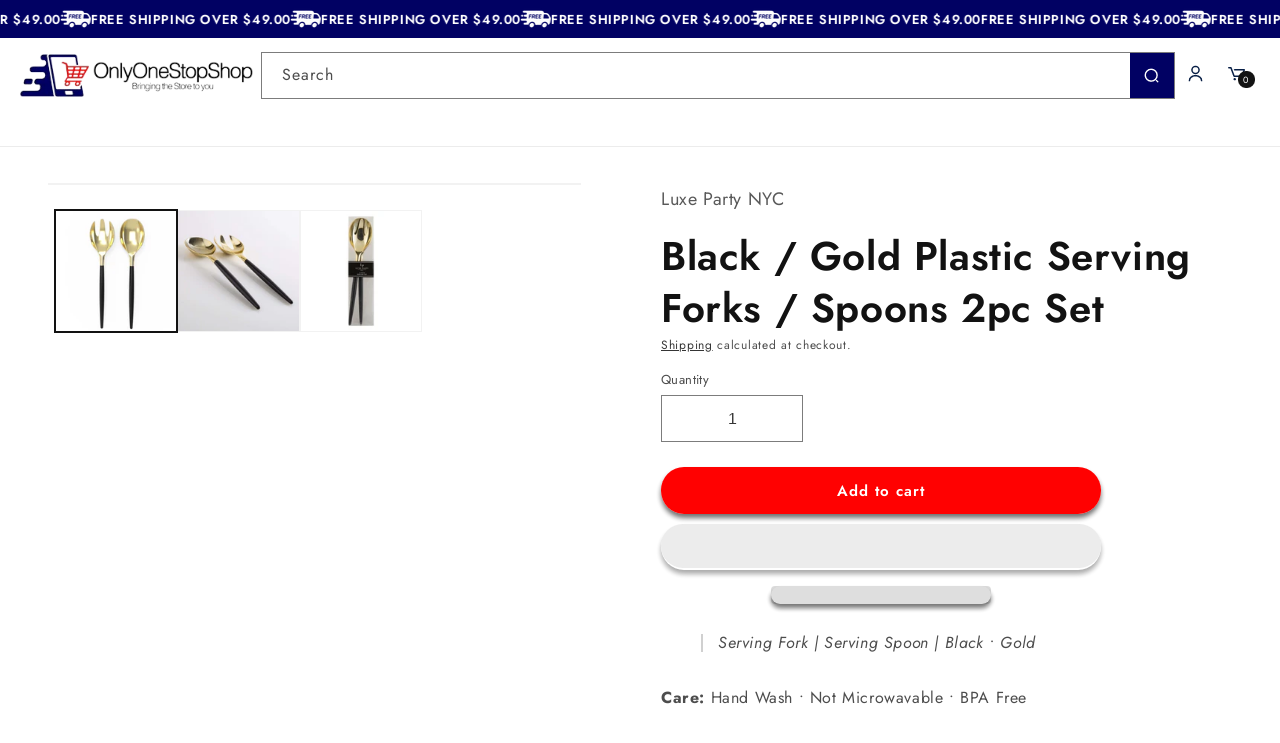

--- FILE ---
content_type: text/html; charset=utf-8
request_url: https://onlyonestopshop.com/products/black-gold-plastic-serving-forks-spoons-set
body_size: 75384
content:
<!doctype html>
<html class="no-js" lang="en">
  <head> 
    

    <script type="text/javascript">
        var sbErrors = [];

        window.onerror = function(error, url, line) {
            sbErrors.push({
                errorMessage : error,
                lineNumber : line
            });
        };
    </script>
    <script>
var page_type = "product";
      
if (page_type.indexOf("collection") != -1)
    page_type = "collection";
else if (page_type.indexOf("product") != -1)
    page_type = "product";

      if(typeof(sb_index_jslazyload)=="undefined")
        sb_index_jslazyload = [ /cdn\.shopify\.com\/extensions/, /cdn\.shopify\.com\/s\/trekkie\.storefront/, /cdn\.shopify\.com\/shopifycloud\/boomerang/, /cdn\.shopify\.com\/shopifycloud\/consent-tracking-api\/v0\.1\/consent-tracking-api\.js/, /cdn\.shopify\.com\/shopifycloud\/shopify\/assets\/shop_events_listener/, /cdn\.shopify\.com\/shopifycloud\/shopify\/assets\/storefront\/features/, /cdn\.shopify\.com\/shopifycloud\/shopify\/assets\/storefront\/load_feature/, /cdn\.shopify\.com\/shopifycloud\/shopify_chat\/storefront\/shopifyChatV1\.js/, /cdn\.shopify\.com\/shopifycloud\/shopify\/assets\/storefront\/bars/, ]

      if(typeof(sb_collection_jslazyload)=="undefined")
        sb_collection_jslazyload = [ /cdn\.shopify\.com\/extensions/, /cdn\.shopify\.com\/s\/trekkie\.storefront/, /cdn\.shopify\.com\/shopifycloud\/boomerang/, /cdn\.shopify\.com\/shopifycloud\/consent-tracking-api\/v0\.1\/consent-tracking-api\.js/, /cdn\.shopify\.com\/shopifycloud\/shopify\/assets\/shop_events_listener/, /cdn\.shopify\.com\/shopifycloud\/shopify\/assets\/storefront\/features/, /cdn\.shopify\.com\/shopifycloud\/shopify\/assets\/storefront\/load_feature/, /cdn\.shopify\.com\/shopifycloud\/shopify_chat\/storefront\/shopifyChatV1\.js/, /cdn\.shopify\.com\/shopifycloud\/shopify\/assets\/storefront\/bars/, ]

      if(typeof(sb_product_jslazyload)=="undefined")
        sb_product_jslazyload = [ /cdn\.shopify\.com\/extensions/, /cdn\.shopify\.com\/s\/trekkie\.storefront/, /cdn\.shopify\.com\/shopifycloud\/boomerang/, /cdn\.shopify\.com\/shopifycloud\/consent-tracking-api\/v0\.1\/consent-tracking-api\.js/, /cdn\.shopify\.com\/shopifycloud\/shopify\/assets\/shop_events_listener/, /cdn\.shopify\.com\/shopifycloud\/shopify\/assets\/storefront\/features/, /cdn\.shopify\.com\/shopifycloud\/shopify\/assets\/storefront\/load_feature/, /cdn\.shopify\.com\/shopifycloud\/shopify_chat\/storefront\/shopifyChatV1\.js/, /cdn\.shopify\.com\/shopifycloud\/shopify\/assets\/storefront\/bars/, ]

if (page_type == 'index') {
    window.LAZYLOADURL = sb_index_jslazyload;
}

if (page_type == "collection") {
    window.LAZYLOADURL = sb_collection_jslazyload;
}

if (page_type == "product") {
    window.LAZYLOADURL = sb_product_jslazyload;
}

!function(t, e) {
    "object" == typeof exports && "undefined" != typeof module ? e(exports) : "function" == typeof define && define.amd ? define(["exports"], e) : e((t = "undefined" != typeof globalThis ? globalThis : t || self).sbscript = {})
}(this, (function(t) {
    "use strict";
    var e = "javascript/blocked"
      , r = {
        blacklist: window.LAZYLOADURL,
        whitelist: window.LAZYLOADEDURL
    }
      , n = {
        blacklisted: []
    }
      , i = function(t, n) {
        return t && (!n || n !== e) && (!r.blacklist || r.blacklist.some((function(e) {
            return e.test(t)
        }
        ))) && (!r.whitelist || r.whitelist.every((function(e) {
            return !e.test(t)
        }
        )))
    }
      , o = function(t) {
        var e = t.getAttribute("src");
        return r.blacklist && r.blacklist.every((function(t) {
            return !t.test(e)
        }
        )) || r.whitelist && r.whitelist.some((function(t) {
            return t.test(e)
        }
        ))
    }
      , c = []
      , l = []
      , a = []
      , s = new MutationObserver((function(t) {
        for (var r = 0; r < t.length; r++)
            for (var o = t[r].addedNodes, s = function(t) {
                var r = o[t];
                if (1 === r.nodeType && "LINK" === r.tagName && "stylesheet" == r.rel && c.push(r.href.split("?")[0]),
                1 === r.nodeType && "SCRIPT" === r.tagName) {
                    "" !== r.src && null !== r.src && l.push(r.src.split("?")[0]);
                    var s = r.src
                      , u = r.type;
                    if (!1,
                    i(s, u)) {
                        a.push(s),
                        n.blacklisted.push([r, r.type]),
                        r.type = e;
                        r.addEventListener("beforescriptexecute", (function t(n) {
                            r.getAttribute("type") === e && n.preventDefault(),
                            r.removeEventListener("beforescriptexecute", t)
                        }
                        )),
                        r.parentElement && r.parentElement.removeChild(r)
                    }
                }
            }, u = 0; u < o.length; u++) {
                s(u)
            }
    }
    ));
    function u(t, e) {
        var r = Object.keys(t);
        if (Object.getOwnPropertySymbols) {
            var n = Object.getOwnPropertySymbols(t);
            e && (n = n.filter((function(e) {
                return Object.getOwnPropertyDescriptor(t, e).enumerable
            }
            ))),
            r.push.apply(r, n)
        }
        return r
    }
    function p(t) {
        for (var e = 1; e < arguments.length; e++) {
            var r = null != arguments[e] ? arguments[e] : {};
            e % 2 ? u(Object(r), !0).forEach((function(e) {
                f(t, e, r[e])
            }
            )) : Object.getOwnPropertyDescriptors ? Object.defineProperties(t, Object.getOwnPropertyDescriptors(r)) : u(Object(r)).forEach((function(e) {
                Object.defineProperty(t, e, Object.getOwnPropertyDescriptor(r, e))
            }
            ))
        }
        return t
    }
    function f(t, e, r) {
        return e in t ? Object.defineProperty(t, e, {
            value: r,
            enumerable: !0,
            configurable: !0,
            writable: !0
        }) : t[e] = r,
        t
    }
    function d(t, e) {
        return function(t) {
            if (Array.isArray(t))
                return t
        }(t) || function(t, e) {
            var r = null == t ? null : "undefined" != typeof Symbol && t[Symbol.iterator] || t["@@iterator"];
            if (null == r)
                return;
            var n, i, o = [], c = !0, l = !1;
            try {
                for (r = r.call(t); !(c = (n = r.next()).done) && (o.push(n.value),
                !e || o.length !== e); c = !0)
                    ;
            } catch (t) {
                l = !0,
                i = t
            } finally {
                try {
                    c || null == r.return || r.return()
                } finally {
                    if (l)
                        throw i
                }
            }
            return o
        }(t, e) || b(t, e) || function() {
            throw new TypeError("Invalid attempt to destructure non-iterable instance.\nIn order to be iterable, non-array objects must have a [Symbol.iterator]() method.")
        }()
    }
    function y(t) {
        return function(t) {
            if (Array.isArray(t))
                return h(t)
        }(t) || function(t) {
            if ("undefined" != typeof Symbol && null != t[Symbol.iterator] || null != t["@@iterator"])
                return Array.from(t)
        }(t) || b(t) || function() {
            throw new TypeError("Invalid attempt to spread non-iterable instance.\nIn order to be iterable, non-array objects must have a [Symbol.iterator]() method.")
        }()
    }
    function b(t, e) {
        if (t) {
            if ("string" == typeof t)
                return h(t, e);
            var r = Object.prototype.toString.call(t).slice(8, -1);
            return "Object" === r && t.constructor && (r = t.constructor.name),
            "Map" === r || "Set" === r ? Array.from(t) : "Arguments" === r || /^(?:Ui|I)nt(?:8|16|32)(?:Clamped)?Array$/.test(r) ? h(t, e) : void 0
        }
    }
    function h(t, e) {
        (null == e || e > t.length) && (e = t.length);
        for (var r = 0, n = new Array(e); r < e; r++)
            n[r] = t[r];
        return n
    }
    s.observe(document.documentElement, {
        childList: !0,
        subtree: !0
    });
    var m = document.createElement
      , v = {
        src: Object.getOwnPropertyDescriptor(HTMLScriptElement.prototype, "src"),
        type: Object.getOwnPropertyDescriptor(HTMLScriptElement.prototype, "type")
    };
    document.createElement = function() {
        for (var t = arguments.length, r = new Array(t), n = 0; n < t; n++)
            r[n] = arguments[n];
        if ("script" !== r[0].toLowerCase())
            return m.bind(document).apply(void 0, r);
        var o = m.bind(document).apply(void 0, r);
        try {
            Object.defineProperties(o, {
                src: p(p({}, v.src), {}, {
                    set: function(t) {
                        i(t, o.type) && v.type.set.call(this, e),
                        v.src.set.call(this, t)
                    }
                }),
                type: p(p({}, v.type), {}, {
                    get: function() {
                        var t = v.type.get.call(this);
                        return t === e || i(this.src, t) ? null : t
                    },
                    set: function(t) {
                        var r = i(o.src, o.type) ? e : t;
                        v.type.set.call(this, r)
                    }
                })
            }),
            o.setAttribute = function(t, e) {
                "type" === t || "src" === t ? o[t] = e : HTMLScriptElement.prototype.setAttribute.call(o, t, e)
            }
        } catch (t) {
            console.warn("sbscript: unable to prevent script execution for script src ", o.src, ".\n", 'A likely cause would be because you are using a third-party browser extension that monkey patches the "document.createElement" function.')
        }
        return o
    }
    ;
    var w = new RegExp("[|\\{}()[\\]^$+*?.]","g");
    window.arr_injected_css = [],
    window.arr_injected_script = [],
    window.arr_blocked_script = [];
    t.unblock = function() {
        for (var t = arguments.length, i = new Array(t), u = 0; u < t; u++)
            i[u] = arguments[u];
        i.length < 1 ? (r.blacklist = [],
        r.whitelist = []) : (r.blacklist && (r.blacklist = r.blacklist.filter((function(t) {
            return i.every((function(e) {
                return "string" == typeof e ? !t.test(e) : e instanceof RegExp ? t.toString() !== e.toString() : void 0
            }
            ))
        }
        ))),
        r.whitelist && (r.whitelist = [].concat(y(r.whitelist), y(i.map((function(t) {
            if ("string" == typeof t) {
                var e = ".*" + t.replace(w, "\\$&") + ".*";
                if (r.whitelist.every((function(t) {
                    return t.toString() !== e.toString()
                }
                )))
                    return new RegExp(e)
            } else if (t instanceof RegExp && r.whitelist.every((function(e) {
                return e.toString() !== t.toString()
            }
            )))
                return t;
            return null
        }
        )).filter(Boolean)))));
        for (var p = document.querySelectorAll('script[type="'.concat(e, '"]')), f = 0; f < p.length; f++) {
            var b = p[f];
            o(b) && (n.blacklisted.push([b, "application/javascript"]),
            b.parentElement.removeChild(b))
        }
        var h = 0;
        y(n.blacklisted).forEach((function(t, e) {
            var r = d(t, 2)
              , i = r[0]
              , c = r[1];
            if (o(i)) {
                for (var l = document.createElement("script"), a = 0; a < i.attributes.length; a++) {
                    var s = i.attributes[a];
                    "src" !== s.name && "type" !== s.name && l.setAttribute(s.name, i.attributes[a].value)
                }
                "" != i.src && l.setAttribute("src", i.src),
                l.setAttribute("type", c || "application/javascript"),
                l.appendChild(document.createTextNode(i.text)),
                document.head.appendChild(l),
                n.blacklisted.splice(e - h, 1),
                h++
            }
        }
        )),
        r.blacklist && r.blacklist.length < 1 && s.disconnect(),
        window.arr_injected_css = c,
        window.arr_injected_script = l,
        window.arr_blocked_script = a
    }
    ,
    Object.defineProperty(t, "__esModule", {
        value: !0
    })
}
));

// window.onscroll = function(){
//     window.sbscript.unblock();
// };

window.addEventListener('mousemove', function(event) {
   window.sbscript.unblock();
});

window.addEventListener('touchstart', function(event) {
   window.sbscript.unblock();
}, false);

window.addEventListener('load', function(event) {
    setTimeout(()=>{
     window.sbscript.unblock();
    }
    , 5000);
});

</script>



 
    <meta name="p:domain_verify" content="b99f5f50989a573dec31252dd8b2ed59"/>
    <meta name="google-site-verification" content="xG3U2vQTtOIPVMa8pZHyRtCNahIq4RkYEj8K4bDhPTA" />
	<!-- Added by AVADA SEO Suite -->
	

	<!-- /Added by AVADA SEO Suite -->
    <script>
      GSXMLHttpRequest = XMLHttpRequest;
    </script><!--Content in content_for_header -->
<!--LayoutHub-Embed--><link rel="stylesheet" type="text/css" href="data:text/css;base64," media="all">
<!--LH--><!--/LayoutHub-Embed-->
 

    <meta charset="utf-8">
    <meta http-equiv="X-UA-Compatible" content="IE=edge">
    <meta name="viewport" content="width=device-width,initial-scale=1">
    <meta name="theme-color" content="">
    <link rel="canonical" href="https://onlyonestopshop.com/products/black-gold-plastic-serving-forks-spoons-set"><link rel="icon" type="image/png" href="//onlyonestopshop.com/cdn/shop/files/Branding_Logo_3.jpg?crop=center&height=32&v=1696428704&width=32"><link rel="preconnect" href="https://fonts.shopifycdn.com" crossorigin><title>
      Black / Gold Plastic Serving Forks / Spoons 2pc Set
 &ndash; OnlyOneStopShop</title>

    
      <meta name="description" content="Serving Fork | Serving Spoon | Black • Gold Care: Hand Wash • Not Microwavable • BPA Free Part Number: P-LX-9500-G-BLK Size: 10.25&quot; Use: Dinner •  Salad Color: Black • Gold Pattern: Two Tone Material: Premium Plastic  Care and Maintenance Care: Hand Wash • Not Microwavable • BPA Free">
    

    

<meta property="og:site_name" content="OnlyOneStopShop">
<meta property="og:url" content="https://onlyonestopshop.com/products/black-gold-plastic-serving-forks-spoons-set">
<meta property="og:title" content="Black / Gold Plastic Serving Forks / Spoons 2pc Set">
<meta property="og:type" content="product">
<meta property="og:description" content="Serving Fork | Serving Spoon | Black • Gold Care: Hand Wash • Not Microwavable • BPA Free Part Number: P-LX-9500-G-BLK Size: 10.25&quot; Use: Dinner •  Salad Color: Black • Gold Pattern: Two Tone Material: Premium Plastic  Care and Maintenance Care: Hand Wash • Not Microwavable • BPA Free"><meta property="og:image" content="http://onlyonestopshop.com/cdn/shop/products/black-gold-plastic-serving-forks-spoons-set-1-spoon-fork-all-and-chic-two-tone-luxe-party-nyc-977.jpg?v=1751131045">
  <meta property="og:image:secure_url" content="https://onlyonestopshop.com/cdn/shop/products/black-gold-plastic-serving-forks-spoons-set-1-spoon-fork-all-and-chic-two-tone-luxe-party-nyc-977.jpg?v=1751131045">
  <meta property="og:image:width" content="721">
  <meta property="og:image:height" content="823"><meta property="og:price:amount" content="3.99">
  <meta property="og:price:currency" content="USD"><meta name="twitter:site" content="@https://x.com/onlyonestopshop"><meta name="twitter:card" content="summary_large_image">
<meta name="twitter:title" content="Black / Gold Plastic Serving Forks / Spoons 2pc Set">
<meta name="twitter:description" content="Serving Fork | Serving Spoon | Black • Gold Care: Hand Wash • Not Microwavable • BPA Free Part Number: P-LX-9500-G-BLK Size: 10.25&quot; Use: Dinner •  Salad Color: Black • Gold Pattern: Two Tone Material: Premium Plastic  Care and Maintenance Care: Hand Wash • Not Microwavable • BPA Free">
<script type="text/javascript">const observer = new MutationObserver(e => { e.forEach(({ addedNodes: e }) => { e.forEach(e => { 1 === e.nodeType && "SCRIPT" === e.tagName && (e.innerHTML.includes("asyncLoad") && (e.innerHTML = e.innerHTML.replace("if(window.attachEvent)", "document.addEventListener('asyncLazyLoad',function(event){asyncLoad();});if(window.attachEvent)").replaceAll(", asyncLoad", ", function(){}")), e.innerHTML.includes("PreviewBarInjector") && (e.innerHTML = e.innerHTML.replace("DOMContentLoaded", "asyncLazyLoad")), (e.className == 'analytics') && (e.type = 'text/lazyload'),(e.src.includes("assets/storefront/features")||e.src.includes("assets/shopify_pay")||e.src.includes("connect.facebook.net"))&&(e.setAttribute("data-src", e.src), e.removeAttribute("src")))})})});observer.observe(document.documentElement,{childList:!0,subtree:!0})</script>
<script src="//cdn.shopify.com/s/files/1/0644/2975/2553/t/2/assets/globo_cart_mobile.js" type="text/javascript"></script>



    
        <link rel="preload" href="//onlyonestopshop.com/cdn/shop/products/black-gold-plastic-serving-forks-spoons-set-1-spoon-fork-all-and-chic-two-tone-luxe-party-nyc-977.jpg?v=1751131045">
    
        <link rel="preload" href="//onlyonestopshop.com/cdn/shop/products/black-gold-plastic-serving-forks-spoons-set-1-spoon-fork-all-and-chic-two-tone-luxe-party-nyc-594.jpg?v=1736521398">
    
        <link rel="preload" href="//onlyonestopshop.com/cdn/shop/products/black-gold-plastic-serving-forks-spoons-set-1-spoon-fork-all-and-chic-two-tone-luxe-party-nyc-617.jpg?v=1736521399">
    




         


<script>
(function() {
    let jquery_url = 'https://cdn.beae.com/vendors/js-v2/jquery.min.js';
    if(!document.querySelector('script[src="'+jquery_url+'"]')) {
        let head = document.getElementsByTagName('head')[0],
        script = document.createElement('script');
        script.setAttribute('type', 'text/javascript');
        script.setAttribute('src', jquery_url);
        script.defer = true;
        head.appendChild(script);
    }
})();    
</script> 
<script src="//onlyonestopshop.com/cdn/shop/t/84/assets/constants.js?v=58251544750838685771749652568" defer="defer"></script>
    <script src="//onlyonestopshop.com/cdn/shop/t/84/assets/pubsub.js?v=158357773527763999511749652568" defer="defer"></script>
    <script src="//onlyonestopshop.com/cdn/shop/t/84/assets/global.js?v=149077529774032744721759861272" defer="defer"></script><script src="//onlyonestopshop.com/cdn/shop/t/84/assets/animations.js?v=88693664871331136111749652568" defer="defer"></script><script>window.performance && window.performance.mark && window.performance.mark('shopify.content_for_header.start');</script><meta name="google-site-verification" content="1pMBPkoqAzjVbeBQWnotOOtInWVVMkzd9YlXF7EHx7Q">
<meta id="shopify-digital-wallet" name="shopify-digital-wallet" content="/13839659/digital_wallets/dialog">
<meta name="shopify-checkout-api-token" content="7cb42769a5b77c23354f58fef54f0776">
<meta id="in-context-paypal-metadata" data-shop-id="13839659" data-venmo-supported="false" data-environment="production" data-locale="en_US" data-paypal-v4="true" data-currency="USD">
<link rel="alternate" type="application/json+oembed" href="https://onlyonestopshop.com/products/black-gold-plastic-serving-forks-spoons-set.oembed">
<script async="async" src="/checkouts/internal/preloads.js?locale=en-US"></script>
<link rel="preconnect" href="https://shop.app" crossorigin="anonymous">
<script async="async" src="https://shop.app/checkouts/internal/preloads.js?locale=en-US&shop_id=13839659" crossorigin="anonymous"></script>
<script id="apple-pay-shop-capabilities" type="application/json">{"shopId":13839659,"countryCode":"US","currencyCode":"USD","merchantCapabilities":["supports3DS"],"merchantId":"gid:\/\/shopify\/Shop\/13839659","merchantName":"OnlyOneStopShop","requiredBillingContactFields":["postalAddress","email","phone"],"requiredShippingContactFields":["postalAddress","email","phone"],"shippingType":"shipping","supportedNetworks":["visa","masterCard","amex","discover","elo","jcb"],"total":{"type":"pending","label":"OnlyOneStopShop","amount":"1.00"},"shopifyPaymentsEnabled":true,"supportsSubscriptions":true}</script>
<script id="shopify-features" type="application/json">{"accessToken":"7cb42769a5b77c23354f58fef54f0776","betas":["rich-media-storefront-analytics"],"domain":"onlyonestopshop.com","predictiveSearch":true,"shopId":13839659,"locale":"en"}</script>
<script>var Shopify = Shopify || {};
Shopify.shop = "onlyonestopshop.myshopify.com";
Shopify.locale = "en";
Shopify.currency = {"active":"USD","rate":"1.0"};
Shopify.country = "US";
Shopify.theme = {"name":"Copy of search mobile  UPDATED -BLOSSOM | catalog","id":135479001155,"schema_name":"Dawn","schema_version":"11.0.0","theme_store_id":887,"role":"main"};
Shopify.theme.handle = "null";
Shopify.theme.style = {"id":null,"handle":null};
Shopify.cdnHost = "onlyonestopshop.com/cdn";
Shopify.routes = Shopify.routes || {};
Shopify.routes.root = "/";</script>
<script type="module">!function(o){(o.Shopify=o.Shopify||{}).modules=!0}(window);</script>
<script>!function(o){function n(){var o=[];function n(){o.push(Array.prototype.slice.apply(arguments))}return n.q=o,n}var t=o.Shopify=o.Shopify||{};t.loadFeatures=n(),t.autoloadFeatures=n()}(window);</script>
<script>
  window.ShopifyPay = window.ShopifyPay || {};
  window.ShopifyPay.apiHost = "shop.app\/pay";
  window.ShopifyPay.redirectState = null;
</script>
<script id="shop-js-analytics" type="application/json">{"pageType":"product"}</script>
<script defer="defer" async type="module" src="//onlyonestopshop.com/cdn/shopifycloud/shop-js/modules/v2/client.init-shop-cart-sync_BdyHc3Nr.en.esm.js"></script>
<script defer="defer" async type="module" src="//onlyonestopshop.com/cdn/shopifycloud/shop-js/modules/v2/chunk.common_Daul8nwZ.esm.js"></script>
<script type="module">
  await import("//onlyonestopshop.com/cdn/shopifycloud/shop-js/modules/v2/client.init-shop-cart-sync_BdyHc3Nr.en.esm.js");
await import("//onlyonestopshop.com/cdn/shopifycloud/shop-js/modules/v2/chunk.common_Daul8nwZ.esm.js");

  window.Shopify.SignInWithShop?.initShopCartSync?.({"fedCMEnabled":true,"windoidEnabled":true});

</script>
<script defer="defer" async type="module" src="//onlyonestopshop.com/cdn/shopifycloud/shop-js/modules/v2/client.payment-terms_MV4M3zvL.en.esm.js"></script>
<script defer="defer" async type="module" src="//onlyonestopshop.com/cdn/shopifycloud/shop-js/modules/v2/chunk.common_Daul8nwZ.esm.js"></script>
<script defer="defer" async type="module" src="//onlyonestopshop.com/cdn/shopifycloud/shop-js/modules/v2/chunk.modal_CQq8HTM6.esm.js"></script>
<script type="module">
  await import("//onlyonestopshop.com/cdn/shopifycloud/shop-js/modules/v2/client.payment-terms_MV4M3zvL.en.esm.js");
await import("//onlyonestopshop.com/cdn/shopifycloud/shop-js/modules/v2/chunk.common_Daul8nwZ.esm.js");
await import("//onlyonestopshop.com/cdn/shopifycloud/shop-js/modules/v2/chunk.modal_CQq8HTM6.esm.js");

  
</script>
<script>
  window.Shopify = window.Shopify || {};
  if (!window.Shopify.featureAssets) window.Shopify.featureAssets = {};
  window.Shopify.featureAssets['shop-js'] = {"shop-cart-sync":["modules/v2/client.shop-cart-sync_QYOiDySF.en.esm.js","modules/v2/chunk.common_Daul8nwZ.esm.js"],"init-fed-cm":["modules/v2/client.init-fed-cm_DchLp9rc.en.esm.js","modules/v2/chunk.common_Daul8nwZ.esm.js"],"shop-button":["modules/v2/client.shop-button_OV7bAJc5.en.esm.js","modules/v2/chunk.common_Daul8nwZ.esm.js"],"init-windoid":["modules/v2/client.init-windoid_DwxFKQ8e.en.esm.js","modules/v2/chunk.common_Daul8nwZ.esm.js"],"shop-cash-offers":["modules/v2/client.shop-cash-offers_DWtL6Bq3.en.esm.js","modules/v2/chunk.common_Daul8nwZ.esm.js","modules/v2/chunk.modal_CQq8HTM6.esm.js"],"shop-toast-manager":["modules/v2/client.shop-toast-manager_CX9r1SjA.en.esm.js","modules/v2/chunk.common_Daul8nwZ.esm.js"],"init-shop-email-lookup-coordinator":["modules/v2/client.init-shop-email-lookup-coordinator_UhKnw74l.en.esm.js","modules/v2/chunk.common_Daul8nwZ.esm.js"],"pay-button":["modules/v2/client.pay-button_DzxNnLDY.en.esm.js","modules/v2/chunk.common_Daul8nwZ.esm.js"],"avatar":["modules/v2/client.avatar_BTnouDA3.en.esm.js"],"init-shop-cart-sync":["modules/v2/client.init-shop-cart-sync_BdyHc3Nr.en.esm.js","modules/v2/chunk.common_Daul8nwZ.esm.js"],"shop-login-button":["modules/v2/client.shop-login-button_D8B466_1.en.esm.js","modules/v2/chunk.common_Daul8nwZ.esm.js","modules/v2/chunk.modal_CQq8HTM6.esm.js"],"init-customer-accounts-sign-up":["modules/v2/client.init-customer-accounts-sign-up_C8fpPm4i.en.esm.js","modules/v2/client.shop-login-button_D8B466_1.en.esm.js","modules/v2/chunk.common_Daul8nwZ.esm.js","modules/v2/chunk.modal_CQq8HTM6.esm.js"],"init-shop-for-new-customer-accounts":["modules/v2/client.init-shop-for-new-customer-accounts_CVTO0Ztu.en.esm.js","modules/v2/client.shop-login-button_D8B466_1.en.esm.js","modules/v2/chunk.common_Daul8nwZ.esm.js","modules/v2/chunk.modal_CQq8HTM6.esm.js"],"init-customer-accounts":["modules/v2/client.init-customer-accounts_dRgKMfrE.en.esm.js","modules/v2/client.shop-login-button_D8B466_1.en.esm.js","modules/v2/chunk.common_Daul8nwZ.esm.js","modules/v2/chunk.modal_CQq8HTM6.esm.js"],"shop-follow-button":["modules/v2/client.shop-follow-button_CkZpjEct.en.esm.js","modules/v2/chunk.common_Daul8nwZ.esm.js","modules/v2/chunk.modal_CQq8HTM6.esm.js"],"lead-capture":["modules/v2/client.lead-capture_BntHBhfp.en.esm.js","modules/v2/chunk.common_Daul8nwZ.esm.js","modules/v2/chunk.modal_CQq8HTM6.esm.js"],"checkout-modal":["modules/v2/client.checkout-modal_CfxcYbTm.en.esm.js","modules/v2/chunk.common_Daul8nwZ.esm.js","modules/v2/chunk.modal_CQq8HTM6.esm.js"],"shop-login":["modules/v2/client.shop-login_Da4GZ2H6.en.esm.js","modules/v2/chunk.common_Daul8nwZ.esm.js","modules/v2/chunk.modal_CQq8HTM6.esm.js"],"payment-terms":["modules/v2/client.payment-terms_MV4M3zvL.en.esm.js","modules/v2/chunk.common_Daul8nwZ.esm.js","modules/v2/chunk.modal_CQq8HTM6.esm.js"]};
</script>
<script>(function() {
  var isLoaded = false;
  function asyncLoad() {
    if (isLoaded) return;
    isLoaded = true;
    var urls = ["https:\/\/cdn.jsdelivr.net\/gh\/apphq\/slidecart-dist@master\/slidecarthq-forward.js?4\u0026shop=onlyonestopshop.myshopify.com","https:\/\/sdks.automizely.com\/conversions\/v1\/conversions.js?app_connection_id=12f26e163bc24894bb9fd9490eb56a62\u0026mapped_org_id=04f87eb4dad3b4820f689f77993d365c_v1\u0026shop=onlyonestopshop.myshopify.com","https:\/\/loox.io\/widget\/NybCJZMYGc\/loox.1614815693457.js?shop=onlyonestopshop.myshopify.com","https:\/\/a.mailmunch.co\/widgets\/site-919045-09f987fd6ed7264003c9c0d491cde00dea9c0a73.js?shop=onlyonestopshop.myshopify.com","https:\/\/chimpstatic.com\/mcjs-connected\/js\/users\/b16d819175f43fbba8ba0d8d9\/4c23454d67556b8056d2993b0.js?shop=onlyonestopshop.myshopify.com","\/\/cdn.trustedsite.com\/js\/partner-shopify.js?shop=onlyonestopshop.myshopify.com","\/\/cdn.shopify.com\/s\/files\/1\/0257\/0108\/9360\/t\/85\/assets\/usf-license.js?shop=onlyonestopshop.myshopify.com","https:\/\/static2.rapidsearch.dev\/resultpage.js?shop=onlyonestopshop.myshopify.com"];
    for (var i = 0; i < urls.length; i++) {
      var s = document.createElement('script');
      s.type = 'text/javascript';
      s.async = true;
      s.src = urls[i];
      var x = document.getElementsByTagName('script')[0];
      x.parentNode.insertBefore(s, x);
    }
  };
  if(window.attachEvent) {
    window.attachEvent('onload', asyncLoad);
  } else {
    window.addEventListener('load', asyncLoad, false);
  }
})();</script>
<script id="__st">var __st={"a":13839659,"offset":-18000,"reqid":"bc1ac97e-142a-4800-8feb-ac6a4783d45f-1768988142","pageurl":"onlyonestopshop.com\/products\/black-gold-plastic-serving-forks-spoons-set","u":"32eb606913f4","p":"product","rtyp":"product","rid":6883273801795};</script>
<script>window.ShopifyPaypalV4VisibilityTracking = true;</script>
<script id="captcha-bootstrap">!function(){'use strict';const t='contact',e='account',n='new_comment',o=[[t,t],['blogs',n],['comments',n],[t,'customer']],c=[[e,'customer_login'],[e,'guest_login'],[e,'recover_customer_password'],[e,'create_customer']],r=t=>t.map((([t,e])=>`form[action*='/${t}']:not([data-nocaptcha='true']) input[name='form_type'][value='${e}']`)).join(','),a=t=>()=>t?[...document.querySelectorAll(t)].map((t=>t.form)):[];function s(){const t=[...o],e=r(t);return a(e)}const i='password',u='form_key',d=['recaptcha-v3-token','g-recaptcha-response','h-captcha-response',i],f=()=>{try{return window.sessionStorage}catch{return}},m='__shopify_v',_=t=>t.elements[u];function p(t,e,n=!1){try{const o=window.sessionStorage,c=JSON.parse(o.getItem(e)),{data:r}=function(t){const{data:e,action:n}=t;return t[m]||n?{data:e,action:n}:{data:t,action:n}}(c);for(const[e,n]of Object.entries(r))t.elements[e]&&(t.elements[e].value=n);n&&o.removeItem(e)}catch(o){console.error('form repopulation failed',{error:o})}}const l='form_type',E='cptcha';function T(t){t.dataset[E]=!0}const w=window,h=w.document,L='Shopify',v='ce_forms',y='captcha';let A=!1;((t,e)=>{const n=(g='f06e6c50-85a8-45c8-87d0-21a2b65856fe',I='https://cdn.shopify.com/shopifycloud/storefront-forms-hcaptcha/ce_storefront_forms_captcha_hcaptcha.v1.5.2.iife.js',D={infoText:'Protected by hCaptcha',privacyText:'Privacy',termsText:'Terms'},(t,e,n)=>{const o=w[L][v],c=o.bindForm;if(c)return c(t,g,e,D).then(n);var r;o.q.push([[t,g,e,D],n]),r=I,A||(h.body.append(Object.assign(h.createElement('script'),{id:'captcha-provider',async:!0,src:r})),A=!0)});var g,I,D;w[L]=w[L]||{},w[L][v]=w[L][v]||{},w[L][v].q=[],w[L][y]=w[L][y]||{},w[L][y].protect=function(t,e){n(t,void 0,e),T(t)},Object.freeze(w[L][y]),function(t,e,n,w,h,L){const[v,y,A,g]=function(t,e,n){const i=e?o:[],u=t?c:[],d=[...i,...u],f=r(d),m=r(i),_=r(d.filter((([t,e])=>n.includes(e))));return[a(f),a(m),a(_),s()]}(w,h,L),I=t=>{const e=t.target;return e instanceof HTMLFormElement?e:e&&e.form},D=t=>v().includes(t);t.addEventListener('submit',(t=>{const e=I(t);if(!e)return;const n=D(e)&&!e.dataset.hcaptchaBound&&!e.dataset.recaptchaBound,o=_(e),c=g().includes(e)&&(!o||!o.value);(n||c)&&t.preventDefault(),c&&!n&&(function(t){try{if(!f())return;!function(t){const e=f();if(!e)return;const n=_(t);if(!n)return;const o=n.value;o&&e.removeItem(o)}(t);const e=Array.from(Array(32),(()=>Math.random().toString(36)[2])).join('');!function(t,e){_(t)||t.append(Object.assign(document.createElement('input'),{type:'hidden',name:u})),t.elements[u].value=e}(t,e),function(t,e){const n=f();if(!n)return;const o=[...t.querySelectorAll(`input[type='${i}']`)].map((({name:t})=>t)),c=[...d,...o],r={};for(const[a,s]of new FormData(t).entries())c.includes(a)||(r[a]=s);n.setItem(e,JSON.stringify({[m]:1,action:t.action,data:r}))}(t,e)}catch(e){console.error('failed to persist form',e)}}(e),e.submit())}));const S=(t,e)=>{t&&!t.dataset[E]&&(n(t,e.some((e=>e===t))),T(t))};for(const o of['focusin','change'])t.addEventListener(o,(t=>{const e=I(t);D(e)&&S(e,y())}));const B=e.get('form_key'),M=e.get(l),P=B&&M;t.addEventListener('DOMContentLoaded',(()=>{const t=y();if(P)for(const e of t)e.elements[l].value===M&&p(e,B);[...new Set([...A(),...v().filter((t=>'true'===t.dataset.shopifyCaptcha))])].forEach((e=>S(e,t)))}))}(h,new URLSearchParams(w.location.search),n,t,e,['guest_login'])})(!0,!0)}();</script>
<script integrity="sha256-4kQ18oKyAcykRKYeNunJcIwy7WH5gtpwJnB7kiuLZ1E=" data-source-attribution="shopify.loadfeatures" defer="defer" src="//onlyonestopshop.com/cdn/shopifycloud/storefront/assets/storefront/load_feature-a0a9edcb.js" crossorigin="anonymous"></script>
<script crossorigin="anonymous" defer="defer" src="//onlyonestopshop.com/cdn/shopifycloud/storefront/assets/shopify_pay/storefront-65b4c6d7.js?v=20250812"></script>
<script data-source-attribution="shopify.dynamic_checkout.dynamic.init">var Shopify=Shopify||{};Shopify.PaymentButton=Shopify.PaymentButton||{isStorefrontPortableWallets:!0,init:function(){window.Shopify.PaymentButton.init=function(){};var t=document.createElement("script");t.src="https://onlyonestopshop.com/cdn/shopifycloud/portable-wallets/latest/portable-wallets.en.js",t.type="module",document.head.appendChild(t)}};
</script>
<script data-source-attribution="shopify.dynamic_checkout.buyer_consent">
  function portableWalletsHideBuyerConsent(e){var t=document.getElementById("shopify-buyer-consent"),n=document.getElementById("shopify-subscription-policy-button");t&&n&&(t.classList.add("hidden"),t.setAttribute("aria-hidden","true"),n.removeEventListener("click",e))}function portableWalletsShowBuyerConsent(e){var t=document.getElementById("shopify-buyer-consent"),n=document.getElementById("shopify-subscription-policy-button");t&&n&&(t.classList.remove("hidden"),t.removeAttribute("aria-hidden"),n.addEventListener("click",e))}window.Shopify?.PaymentButton&&(window.Shopify.PaymentButton.hideBuyerConsent=portableWalletsHideBuyerConsent,window.Shopify.PaymentButton.showBuyerConsent=portableWalletsShowBuyerConsent);
</script>
<script>
  function portableWalletsCleanup(e){e&&e.src&&console.error("Failed to load portable wallets script "+e.src);var t=document.querySelectorAll("shopify-accelerated-checkout .shopify-payment-button__skeleton, shopify-accelerated-checkout-cart .wallet-cart-button__skeleton"),e=document.getElementById("shopify-buyer-consent");for(let e=0;e<t.length;e++)t[e].remove();e&&e.remove()}function portableWalletsNotLoadedAsModule(e){e instanceof ErrorEvent&&"string"==typeof e.message&&e.message.includes("import.meta")&&"string"==typeof e.filename&&e.filename.includes("portable-wallets")&&(window.removeEventListener("error",portableWalletsNotLoadedAsModule),window.Shopify.PaymentButton.failedToLoad=e,"loading"===document.readyState?document.addEventListener("DOMContentLoaded",window.Shopify.PaymentButton.init):window.Shopify.PaymentButton.init())}window.addEventListener("error",portableWalletsNotLoadedAsModule);
</script>

<script type="module" src="https://onlyonestopshop.com/cdn/shopifycloud/portable-wallets/latest/portable-wallets.en.js" onError="portableWalletsCleanup(this)" crossorigin="anonymous"></script>
<script nomodule>
  document.addEventListener("DOMContentLoaded", portableWalletsCleanup);
</script>

<link id="shopify-accelerated-checkout-styles" rel="stylesheet" media="screen" href="https://onlyonestopshop.com/cdn/shopifycloud/portable-wallets/latest/accelerated-checkout-backwards-compat.css" crossorigin="anonymous">
<style id="shopify-accelerated-checkout-cart">
        #shopify-buyer-consent {
  margin-top: 1em;
  display: inline-block;
  width: 100%;
}

#shopify-buyer-consent.hidden {
  display: none;
}

#shopify-subscription-policy-button {
  background: none;
  border: none;
  padding: 0;
  text-decoration: underline;
  font-size: inherit;
  cursor: pointer;
}

#shopify-subscription-policy-button::before {
  box-shadow: none;
}

      </style>
<script id="sections-script" data-sections="header" defer="defer" src="//onlyonestopshop.com/cdn/shop/t/84/compiled_assets/scripts.js?v=79223"></script>
<script>window.performance && window.performance.mark && window.performance.mark('shopify.content_for_header.end');</script>


    <style data-shopify>
      @font-face {
  font-family: Jost;
  font-weight: 400;
  font-style: normal;
  font-display: swap;
  src: url("//onlyonestopshop.com/cdn/fonts/jost/jost_n4.d47a1b6347ce4a4c9f437608011273009d91f2b7.woff2") format("woff2"),
       url("//onlyonestopshop.com/cdn/fonts/jost/jost_n4.791c46290e672b3f85c3d1c651ef2efa3819eadd.woff") format("woff");
}

      @font-face {
  font-family: Jost;
  font-weight: 700;
  font-style: normal;
  font-display: swap;
  src: url("//onlyonestopshop.com/cdn/fonts/jost/jost_n7.921dc18c13fa0b0c94c5e2517ffe06139c3615a3.woff2") format("woff2"),
       url("//onlyonestopshop.com/cdn/fonts/jost/jost_n7.cbfc16c98c1e195f46c536e775e4e959c5f2f22b.woff") format("woff");
}

      @font-face {
  font-family: Jost;
  font-weight: 400;
  font-style: italic;
  font-display: swap;
  src: url("//onlyonestopshop.com/cdn/fonts/jost/jost_i4.b690098389649750ada222b9763d55796c5283a5.woff2") format("woff2"),
       url("//onlyonestopshop.com/cdn/fonts/jost/jost_i4.fd766415a47e50b9e391ae7ec04e2ae25e7e28b0.woff") format("woff");
}

      @font-face {
  font-family: Jost;
  font-weight: 700;
  font-style: italic;
  font-display: swap;
  src: url("//onlyonestopshop.com/cdn/fonts/jost/jost_i7.d8201b854e41e19d7ed9b1a31fe4fe71deea6d3f.woff2") format("woff2"),
       url("//onlyonestopshop.com/cdn/fonts/jost/jost_i7.eae515c34e26b6c853efddc3fc0c552e0de63757.woff") format("woff");
}

      @font-face {
  font-family: Jost;
  font-weight: 600;
  font-style: normal;
  font-display: swap;
  src: url("//onlyonestopshop.com/cdn/fonts/jost/jost_n6.ec1178db7a7515114a2d84e3dd680832b7af8b99.woff2") format("woff2"),
       url("//onlyonestopshop.com/cdn/fonts/jost/jost_n6.b1178bb6bdd3979fef38e103a3816f6980aeaff9.woff") format("woff");
}


      
        :root,
        .color-background-1 {
          --color-background: 255,255,255;
        
          --gradient-background: #ffffff;
        
        --color-foreground: 18,18,18;
        --color-shadow: 18,18,18;
        --color-button: 18,18,18;
        --color-button-text: 255,255,255;
        --color-secondary-button: 255,255,255;
        --color-secondary-button-text: 18,18,18;
        --color-link: 18,18,18;
        --color-badge-foreground: 18,18,18;
        --color-badge-background: 255,255,255;
        --color-badge-border: 18,18,18;
        --payment-terms-background-color: rgb(255 255 255);
      }
      
        
        .color-background-2 {
          --color-background: 255,255,255;
        
          --gradient-background: #ffffff;
        
        --color-foreground: 188,66,66;
        --color-shadow: 18,18,18;
        --color-button: 18,18,18;
        --color-button-text: 255,255,255;
        --color-secondary-button: 255,255,255;
        --color-secondary-button-text: 164,17,17;
        --color-link: 164,17,17;
        --color-badge-foreground: 188,66,66;
        --color-badge-background: 255,255,255;
        --color-badge-border: 188,66,66;
        --payment-terms-background-color: rgb(255 255 255);
      }
      
        
        .color-inverse {
          --color-background: 36,40,51;
        
          --gradient-background: #242833;
        
        --color-foreground: 255,255,255;
        --color-shadow: 18,18,18;
        --color-button: 255,255,255;
        --color-button-text: 0,0,0;
        --color-secondary-button: 36,40,51;
        --color-secondary-button-text: 255,255,255;
        --color-link: 255,255,255;
        --color-badge-foreground: 255,255,255;
        --color-badge-background: 36,40,51;
        --color-badge-border: 255,255,255;
        --payment-terms-background-color: rgb(36 40 51);
      }
      
        
        .color-accent-1 {
          --color-background: 1,1,99;
        
          --gradient-background: #010163;
        
        --color-foreground: 255,255,255;
        --color-shadow: 255,255,255;
        --color-button: 255,255,255;
        --color-button-text: 18,18,18;
        --color-secondary-button: 1,1,99;
        --color-secondary-button-text: 255,255,255;
        --color-link: 255,255,255;
        --color-badge-foreground: 255,255,255;
        --color-badge-background: 1,1,99;
        --color-badge-border: 255,255,255;
        --payment-terms-background-color: rgb(1 1 99);
      }
      
        
        .color-accent-2 {
          --color-background: 172,208,233;
        
          --gradient-background: #acd0e9;
        
        --color-foreground: 5,12,27;
        --color-shadow: 18,18,18;
        --color-button: 255,255,255;
        --color-button-text: 51,79,180;
        --color-secondary-button: 172,208,233;
        --color-secondary-button-text: 255,255,255;
        --color-link: 255,255,255;
        --color-badge-foreground: 5,12,27;
        --color-badge-background: 172,208,233;
        --color-badge-border: 5,12,27;
        --payment-terms-background-color: rgb(172 208 233);
      }
      
        
        .color-scheme-47891c5f-d79c-44cc-98d6-7f05d335c806 {
          --color-background: 23,115,176;
        
          --gradient-background: #1773b0;
        
        --color-foreground: 255,255,255;
        --color-shadow: 18,18,18;
        --color-button: 221,29,29;
        --color-button-text: 255,255,255;
        --color-secondary-button: 23,115,176;
        --color-secondary-button-text: 18,18,18;
        --color-link: 18,18,18;
        --color-badge-foreground: 255,255,255;
        --color-badge-background: 23,115,176;
        --color-badge-border: 255,255,255;
        --payment-terms-background-color: rgb(23 115 176);
      }
      
        
        .color-scheme-112bd259-33c3-4b05-be0c-ced2d23347cb {
          --color-background: 188,66,66;
        
          --gradient-background: #bc4242;
        
        --color-foreground: 0,0,0;
        --color-shadow: 18,18,18;
        --color-button: 18,18,18;
        --color-button-text: 255,255,255;
        --color-secondary-button: 188,66,66;
        --color-secondary-button-text: 18,18,18;
        --color-link: 18,18,18;
        --color-badge-foreground: 0,0,0;
        --color-badge-background: 188,66,66;
        --color-badge-border: 0,0,0;
        --payment-terms-background-color: rgb(188 66 66);
      }
      
        
        .color-scheme-c61ac2c7-177f-483c-886e-f69c50d03402 {
          --color-background: 255,255,255;
        
          --gradient-background: #ffffff;
        
        --color-foreground: 1,1,99;
        --color-shadow: 1,1,99;
        --color-button: 1,1,99;
        --color-button-text: 255,255,255;
        --color-secondary-button: 255,255,255;
        --color-secondary-button-text: 1,1,99;
        --color-link: 1,1,99;
        --color-badge-foreground: 1,1,99;
        --color-badge-background: 255,255,255;
        --color-badge-border: 1,1,99;
        --payment-terms-background-color: rgb(255 255 255);
      }
      
        
        .color-scheme-13e806cd-da2b-4718-80b7-9872d501fbbb {
          --color-background: 246,246,246;
        
          --gradient-background: #f6f6f6;
        
        --color-foreground: 18,18,18;
        --color-shadow: 18,18,18;
        --color-button: 18,18,18;
        --color-button-text: 255,255,255;
        --color-secondary-button: 246,246,246;
        --color-secondary-button-text: 18,18,18;
        --color-link: 18,18,18;
        --color-badge-foreground: 18,18,18;
        --color-badge-background: 246,246,246;
        --color-badge-border: 18,18,18;
        --payment-terms-background-color: rgb(246 246 246);
      }
      
        
        .color-scheme-0760bd8c-cacf-4a98-af6c-e8558fab4a9b {
          --color-background: 172,208,233;
        
          --gradient-background: #acd0e9;
        
        --color-foreground: 255,255,255;
        --color-shadow: 18,18,18;
        --color-button: 18,18,18;
        --color-button-text: 255,255,255;
        --color-secondary-button: 172,208,233;
        --color-secondary-button-text: 18,18,18;
        --color-link: 18,18,18;
        --color-badge-foreground: 255,255,255;
        --color-badge-background: 172,208,233;
        --color-badge-border: 255,255,255;
        --payment-terms-background-color: rgb(172 208 233);
      }
      
        
        .color-scheme-800480e0-10ad-462b-8780-97da6bb8071d {
          --color-background: 76,76,108;
        
          --gradient-background: #4c4c6c;
        
        --color-foreground: 255,255,255;
        --color-shadow: 18,18,18;
        --color-button: 18,18,18;
        --color-button-text: 255,255,255;
        --color-secondary-button: 76,76,108;
        --color-secondary-button-text: 18,18,18;
        --color-link: 18,18,18;
        --color-badge-foreground: 255,255,255;
        --color-badge-background: 76,76,108;
        --color-badge-border: 255,255,255;
        --payment-terms-background-color: rgb(76 76 108);
      }
      
        
        .color-scheme-e5ea04d6-8c2e-4fe5-9da6-99f6aa6ef2fc {
          --color-background: 255,255,255;
        
          --gradient-background: linear-gradient(177deg, rgba(172, 208, 233, 1) 0%, rgb(132 191 232) 100%);
        
        --color-foreground: 18,18,18;
        --color-shadow: 18,18,18;
        --color-button: 18,18,18;
        --color-button-text: 255,255,255;
        --color-secondary-button: 255,255,255;
        --color-secondary-button-text: 18,18,18;
        --color-link: 18,18,18;
        --color-badge-foreground: 18,18,18;
        --color-badge-background: 255,255,255;
        --color-badge-border: 18,18,18;
        --payment-terms-background-color: rgb(255 255 255);
      }
      

      body, .color-background-1, .color-background-2, .color-inverse, .color-accent-1, .color-accent-2, .color-scheme-47891c5f-d79c-44cc-98d6-7f05d335c806, .color-scheme-112bd259-33c3-4b05-be0c-ced2d23347cb, .color-scheme-c61ac2c7-177f-483c-886e-f69c50d03402, .color-scheme-13e806cd-da2b-4718-80b7-9872d501fbbb, .color-scheme-0760bd8c-cacf-4a98-af6c-e8558fab4a9b, .color-scheme-800480e0-10ad-462b-8780-97da6bb8071d, .color-scheme-e5ea04d6-8c2e-4fe5-9da6-99f6aa6ef2fc {
        color: rgba(var(--color-foreground), 0.75);
        background-color: rgb(var(--color-background));
      }

      :root {
        --font-body-family: Jost, sans-serif;
        --font-body-style: normal;
        --font-body-weight: 400;
        --font-body-weight-bold: 700;

        --font-heading-family: Jost, sans-serif;
        --font-heading-style: normal;
        --font-heading-weight: 600;

        --font-body-scale: 1.0;
        --font-heading-scale: 1.0;

        --media-padding: px;
        --media-border-opacity: 0.05;
        --media-border-width: 1px;
        --media-radius: 0px;
        --media-shadow-opacity: 0.0;
        --media-shadow-horizontal-offset: 0px;
        --media-shadow-vertical-offset: 4px;
        --media-shadow-blur-radius: 5px;
        --media-shadow-visible: 0;

        --page-width: 160rem;
        --page-width-margin: 0rem;

        --product-card-image-padding: 1.4rem;
        --product-card-corner-radius: 0.0rem;
        --product-card-text-alignment: left;
        --product-card-border-width: 0.0rem;
        --product-card-border-opacity: 0.1;
        --product-card-shadow-opacity: 0.0;
        --product-card-shadow-visible: 0;
        --product-card-shadow-horizontal-offset: 0.0rem;
        --product-card-shadow-vertical-offset: 0.4rem;
        --product-card-shadow-blur-radius: 0.5rem;

        --collection-card-image-padding: 0.0rem;
        --collection-card-corner-radius: 0.0rem;
        --collection-card-text-alignment: center;
        --collection-card-border-width: 0.0rem;
        --collection-card-border-opacity: 0.0;
        --collection-card-shadow-opacity: 0.0;
        --collection-card-shadow-visible: 0;
        --collection-card-shadow-horizontal-offset: -1.4rem;
        --collection-card-shadow-vertical-offset: 0.4rem;
        --collection-card-shadow-blur-radius: 0.5rem;

        --blog-card-image-padding: 0.0rem;
        --blog-card-corner-radius: 0.0rem;
        --blog-card-text-alignment: left;
        --blog-card-border-width: 0.3rem;
        --blog-card-border-opacity: 0.1;
        --blog-card-shadow-opacity: 0.15;
        --blog-card-shadow-visible: 1;
        --blog-card-shadow-horizontal-offset: 0.0rem;
        --blog-card-shadow-vertical-offset: 0.4rem;
        --blog-card-shadow-blur-radius: 0.5rem;

        --badge-corner-radius: 4.0rem;

        --popup-border-width: 1px;
        --popup-border-opacity: 0.1;
        --popup-corner-radius: 12px;
        --popup-shadow-opacity: 0.05;
        --popup-shadow-horizontal-offset: 0px;
        --popup-shadow-vertical-offset: 4px;
        --popup-shadow-blur-radius: 5px;

        --drawer-border-width: 1px;
        --drawer-border-opacity: 0.1;
        --drawer-shadow-opacity: 0.1;
        --drawer-shadow-horizontal-offset: 0px;
        --drawer-shadow-vertical-offset: 4px;
        --drawer-shadow-blur-radius: 5px;

        --spacing-sections-desktop: 0px;
        --spacing-sections-mobile: 0px;

        --grid-desktop-vertical-spacing: 8px;
        --grid-desktop-horizontal-spacing: 4px;
        --grid-mobile-vertical-spacing: 4px;
        --grid-mobile-horizontal-spacing: 2px;

        --text-boxes-border-opacity: 0.1;
        --text-boxes-border-width: 0px;
        --text-boxes-radius: 0px;
        --text-boxes-shadow-opacity: 0.0;
        --text-boxes-shadow-visible: 0;
        --text-boxes-shadow-horizontal-offset: 0px;
        --text-boxes-shadow-vertical-offset: 4px;
        --text-boxes-shadow-blur-radius: 5px;

        --buttons-radius: 40px;
        --buttons-radius-outset: 41px;
        --buttons-border-width: 1px;
        --buttons-border-opacity: 1.0;
        --buttons-shadow-opacity: 0.6;
        --buttons-shadow-visible: 1;
        --buttons-shadow-horizontal-offset: 0px;
        --buttons-shadow-vertical-offset: 4px;
        --buttons-shadow-blur-radius: 5px;
        --buttons-border-offset: 0.3px;

        --inputs-radius: 0px;
        --inputs-border-width: 1px;
        --inputs-border-opacity: 0.55;
        --inputs-shadow-opacity: 0.0;
        --inputs-shadow-horizontal-offset: 0px;
        --inputs-margin-offset: 0px;
        --inputs-shadow-vertical-offset: 4px;
        --inputs-shadow-blur-radius: 5px;
        --inputs-radius-outset: 0px;

        --variant-pills-radius: 40px;
        --variant-pills-border-width: 2px;
        --variant-pills-border-opacity: 0.55;
        --variant-pills-shadow-opacity: 0.15;
        --variant-pills-shadow-horizontal-offset: 0px;
        --variant-pills-shadow-vertical-offset: 4px;
        --variant-pills-shadow-blur-radius: 5px;
      }

      *,
      *::before,
      *::after {
        box-sizing: inherit;
      }

      html {
        box-sizing: border-box;
        font-size: calc(var(--font-body-scale) * 62.5%);
        height: 100%;
      }

      body {
        display: grid;
        grid-template-rows: auto auto 1fr auto;
        grid-template-columns: 100%;
        min-height: 100%;
        margin: 0;
        font-size: 1.5rem;
        letter-spacing: 0.06rem;
        line-height: calc(1 + 0.8 / var(--font-body-scale));
        font-family: var(--font-body-family);
        font-style: var(--font-body-style);
        font-weight: var(--font-body-weight);
      }

      @media screen and (min-width: 750px) {
        body {
          font-size: 1.6rem;
        }
      }
    </style>

    <link href="//onlyonestopshop.com/cdn/shop/t/84/assets/base.aio.min.css?v=138814968470612442981749652817" rel="stylesheet" type="text/css" media="all" />
    <link href="//onlyonestopshop.com/cdn/shop/t/84/assets/custom.aio.min.css?v=123578213307094997891749652829" rel="stylesheet" type="text/css" media="all" />
    <link rel="stylesheet" type="text/css" href="https://kenwheeler.github.io/slick/slick/slick-theme.css">
    <link rel="stylesheet" type="text/css" href="https://kenwheeler.github.io/slick/slick/slick.css"><link rel="preload" as="font" href="//onlyonestopshop.com/cdn/fonts/jost/jost_n4.d47a1b6347ce4a4c9f437608011273009d91f2b7.woff2" type="font/woff2" crossorigin><link rel="preload" as="font" href="//onlyonestopshop.com/cdn/fonts/jost/jost_n6.ec1178db7a7515114a2d84e3dd680832b7af8b99.woff2" type="font/woff2" crossorigin><link
        rel="stylesheet"
        href="//onlyonestopshop.com/cdn/shop/t/84/assets/component-predictive-search.aio.min.css?v=14620713952789421651749652817"
        media="print"
        onload="this.media='all'"
      ><script>
      document.documentElement.className = document.documentElement.className.replace('no-js', 'js');
      if (Shopify.designMode) {
        document.documentElement.classList.add('shopify-design-mode');
      }
    </script>

    <script>var loox_global_hash = '1768311316665';</script><style>.loox-reviews-default { max-width: 1200px; margin: 0 auto; }.loox-rating .loox-icon { color:#ffd700; }
:root { --lxs-rating-icon-color: #ffd700; }</style>
    <link href="//onlyonestopshop.com/cdn/shop/t/84/assets/scm-product-label.css?v=164049859976447783541749652568" rel="stylesheet" type="text/css" media="all" />
<link href="//onlyonestopshop.com/cdn/shop/t/84/assets/sma-deco-label.css?v=74704662221344560571749652568" rel="stylesheet" type="text/css" media="all" />

<script>
    if ((typeof SECOMAPP) == 'undefined') {
        var SECOMAPP = {};
    }

    if ((typeof SECOMAPP.pl) == 'undefined') {
        SECOMAPP.pl = {};
    }

    
    SECOMAPP.pl.piRegex='.product__media img';
    

    
    SECOMAPP.pl.lpPath='.product__modal-opener .product__media';
    

    
    

    
    SECOMAPP.pl.lpsPath='.card .card__inner';
    

    
    SECOMAPP.pl.pisRegex='.card .full-unstyled-link';
    
</script>

<script>
    if ((typeof SECOMAPP) == 'undefined') {
        var SECOMAPP = {};
    }

    if ((typeof SECOMAPP.pl) == 'undefined') {
        SECOMAPP.pl = {};
    }

    
    SECOMAPP.pl.piRegex='.product__media img';
    

    
    SECOMAPP.pl.lpPath='.product__modal-opener .product__media';
    

    
    

    
    SECOMAPP.pl.lpsPath='.card .card__inner';
    

    
    SECOMAPP.pl.pisRegex='.card .full-unstyled-link';
    
</script>


    <script>
        SECOMAPP.page = 'product';
        SECOMAPP.pl.product = {
            id: 6883273801795,
        published_at: "2023-09-24 10:17:16 -0400",
            price: 399, 
        compare_at_price: 0,  
        tags: ["All Black","Black","Black and Gold","Chic Two Tone","Gold","Gold Trim","P-LX-9500-G-BLK","Serving Cutlery","Serving Silverware","Serving Utensils"], 
        variants: [  {
            id: 40628237172803,
            price: 399 ,
            compare_at_price: 0  ,
            inventory_quantity: 17  ,
            inventory_management: 'shopify'  ,
            weight: 390  ,
            sku: 'P-LX-9500-G-BLK'  } 
            
        ],
            collections: [  1942618132,  164824514627,  276454342723,  276454277187,  164824547395,  ]
        };
    </script>


    <script src="//onlyonestopshop.com/cdn/shop/t/84/assets/scm-product-label.js?v=45008851567151369871749652568" async></script>

    <!-- Product-Label script. Don't modify or delete -->
    <script>
      ;(function() {
          const checkDone = setInterval(function(){
              if (document.readyState === "complete") {
                  clearInterval(checkDone)
                  setTimeout(function(){
                      if (typeof SECOMAPP !== "undefined" && typeof SECOMAPP.pl !== "undefined") {
                          SECOMAPP.pl.labelCollections(true);
                      }
                  },1000);
              }
          }, 1500);

          let pushState = history.pushState;
          let replaceState = history.replaceState;

          history.pushState = function() {
              pushState.apply(history, arguments);
              window.dispatchEvent(new Event('pushstate'));
              window.dispatchEvent(new Event('locationchange'));
          };

          history.replaceState = function() {
              replaceState.apply(history, arguments);
              window.dispatchEvent(new Event('replacestate'));
              window.dispatchEvent(new Event('locationchange'));
          };

          window.addEventListener('popstate', function() {
              window.dispatchEvent(new Event('locationchange'))
          });
      })();
      window.addEventListener('locationchange', function(){
          setTimeout(function(){
              if (typeof SECOMAPP !== "undefined" && typeof SECOMAPP.pl !== "undefined") {
                  SECOMAPP.pl.labelCollections(true);
                  var queryString = window.location.search;
                  var urlParams = new URLSearchParams(queryString);
                  var variant = urlParams.get('variant');
                  SECOMAPP.pl.showLabel(variant );
              }
          },1000);
      })
    </script>
    <!-- Product-Label script. Don't modify or delete -->

    <style type='text/css'>
    :root {--delivery-country-image-url:url("https://dc.codericp.com/delivery/code_f.png");}
    .icon-ad_f{background-image:var(--delivery-country-image-url);background-position:0 0;width:20px;height:12px}.icon-ae_f{background-image:var(--delivery-country-image-url);background-position:-21px 0;width:20px;height:12px}.icon-af_f{background-image:var(--delivery-country-image-url);background-position:0 -13px;width:20px;height:12px}.icon-ag_f{background-image:var(--delivery-country-image-url);background-position:-21px -13px;width:20px;height:12px}.icon-ai_f{background-image:var(--delivery-country-image-url);background-position:0 -26px;width:20px;height:12px}.icon-al_f{background-image:var(--delivery-country-image-url);background-position:-21px -26px;width:20px;height:12px}.icon-am_f{background-image:var(--delivery-country-image-url);background-position:-42px 0;width:20px;height:12px}.icon-ao_f{background-image:var(--delivery-country-image-url);background-position:-42px -13px;width:20px;height:12px}.icon-aq_f{background-image:var(--delivery-country-image-url);background-position:-42px -26px;width:20px;height:12px}.icon-ar_f{background-image:var(--delivery-country-image-url);background-position:0 -39px;width:20px;height:12px}.icon-as_f{background-image:var(--delivery-country-image-url);background-position:-21px -39px;width:20px;height:12px}.icon-at_f{background-image:var(--delivery-country-image-url);background-position:-42px -39px;width:20px;height:12px}.icon-au_f{background-image:var(--delivery-country-image-url);background-position:-63px 0;width:20px;height:12px}.icon-aw_f{background-image:var(--delivery-country-image-url);background-position:-63px -13px;width:20px;height:12px}.icon-ax_f{background-image:var(--delivery-country-image-url);background-position:-63px -26px;width:20px;height:12px}.icon-az_f{background-image:var(--delivery-country-image-url);background-position:-63px -39px;width:20px;height:12px}.icon-ba_f{background-image:var(--delivery-country-image-url);background-position:0 -52px;width:20px;height:12px}.icon-bb_f{background-image:var(--delivery-country-image-url);background-position:-21px -52px;width:20px;height:12px}.icon-bd_f{background-image:var(--delivery-country-image-url);background-position:-42px -52px;width:20px;height:12px}.icon-be_f{background-image:var(--delivery-country-image-url);background-position:-63px -52px;width:20px;height:12px}.icon-bf_f{background-image:var(--delivery-country-image-url);background-position:0 -65px;width:20px;height:12px}.icon-bg_f{background-image:var(--delivery-country-image-url);background-position:-21px -65px;width:20px;height:12px}.icon-bh_f{background-image:var(--delivery-country-image-url);background-position:-42px -65px;width:20px;height:12px}.icon-bi_f{background-image:var(--delivery-country-image-url);background-position:-63px -65px;width:20px;height:12px}.icon-bj_f{background-image:var(--delivery-country-image-url);background-position:-84px 0;width:20px;height:12px}.icon-bl_f{background-image:var(--delivery-country-image-url);background-position:-84px -13px;width:20px;height:12px}.icon-bm_f{background-image:var(--delivery-country-image-url);background-position:-84px -26px;width:20px;height:12px}.icon-bn_f{background-image:var(--delivery-country-image-url);background-position:-84px -39px;width:20px;height:12px}.icon-bo_f{background-image:var(--delivery-country-image-url);background-position:-84px -52px;width:20px;height:12px}.icon-bq_f{background-image:var(--delivery-country-image-url);background-position:-84px -65px;width:20px;height:12px}.icon-br_f{background-image:var(--delivery-country-image-url);background-position:0 -78px;width:20px;height:12px}.icon-bs_f{background-image:var(--delivery-country-image-url);background-position:-21px -78px;width:20px;height:12px}.icon-bt_f{background-image:var(--delivery-country-image-url);background-position:-42px -78px;width:20px;height:12px}.icon-bv_f{background-image:var(--delivery-country-image-url);background-position:-63px -78px;width:20px;height:12px}.icon-bw_f{background-image:var(--delivery-country-image-url);background-position:-84px -78px;width:20px;height:12px}.icon-by_f{background-image:var(--delivery-country-image-url);background-position:0 -91px;width:20px;height:12px}.icon-bz_f{background-image:var(--delivery-country-image-url);background-position:-21px -91px;width:20px;height:12px}.icon-ca_f{background-image:var(--delivery-country-image-url);background-position:-42px -91px;width:20px;height:12px}.icon-cc_f{background-image:var(--delivery-country-image-url);background-position:-63px -91px;width:20px;height:12px}.icon-cd_f{background-image:var(--delivery-country-image-url);background-position:-84px -91px;width:20px;height:12px}.icon-cf_f{background-image:var(--delivery-country-image-url);background-position:-105px 0;width:20px;height:12px}.icon-cg_f{background-image:var(--delivery-country-image-url);background-position:-105px -13px;width:20px;height:12px}.icon-ch_f{background-image:var(--delivery-country-image-url);background-position:-105px -26px;width:20px;height:12px}.icon-ci_f{background-image:var(--delivery-country-image-url);background-position:-105px -39px;width:20px;height:12px}.icon-ck_f{background-image:var(--delivery-country-image-url);background-position:-105px -52px;width:20px;height:12px}.icon-cl_f{background-image:var(--delivery-country-image-url);background-position:-105px -65px;width:20px;height:12px}.icon-cm_f{background-image:var(--delivery-country-image-url);background-position:-105px -78px;width:20px;height:12px}.icon-cn_f{background-image:var(--delivery-country-image-url);background-position:-105px -91px;width:20px;height:12px}.icon-co_f{background-image:var(--delivery-country-image-url);background-position:0 -104px;width:20px;height:12px}.icon-cr_f{background-image:var(--delivery-country-image-url);background-position:-21px -104px;width:20px;height:12px}.icon-cu_f{background-image:var(--delivery-country-image-url);background-position:-42px -104px;width:20px;height:12px}.icon-cv_f{background-image:var(--delivery-country-image-url);background-position:-63px -104px;width:20px;height:12px}.icon-cw_f{background-image:var(--delivery-country-image-url);background-position:-84px -104px;width:20px;height:12px}.icon-cx_f{background-image:var(--delivery-country-image-url);background-position:-105px -104px;width:20px;height:12px}.icon-cy_f{background-image:var(--delivery-country-image-url);background-position:-126px 0;width:20px;height:12px}.icon-cz_f{background-image:var(--delivery-country-image-url);background-position:-126px -13px;width:20px;height:12px}.icon-de_f{background-image:var(--delivery-country-image-url);background-position:-126px -26px;width:20px;height:12px}.icon-dj_f{background-image:var(--delivery-country-image-url);background-position:-126px -39px;width:20px;height:12px}.icon-dk_f{background-image:var(--delivery-country-image-url);background-position:-126px -52px;width:20px;height:12px}.icon-dm_f{background-image:var(--delivery-country-image-url);background-position:-126px -65px;width:20px;height:12px}.icon-do_f{background-image:var(--delivery-country-image-url);background-position:-126px -78px;width:20px;height:12px}.icon-dz_f{background-image:var(--delivery-country-image-url);background-position:-126px -91px;width:20px;height:12px}.icon-ec_f{background-image:var(--delivery-country-image-url);background-position:-126px -104px;width:20px;height:12px}.icon-ee_f{background-image:var(--delivery-country-image-url);background-position:0 -117px;width:20px;height:12px}.icon-eg_f{background-image:var(--delivery-country-image-url);background-position:-21px -117px;width:20px;height:12px}.icon-eh_f{background-image:var(--delivery-country-image-url);background-position:-42px -117px;width:20px;height:12px}.icon-er_f{background-image:var(--delivery-country-image-url);background-position:-63px -117px;width:20px;height:12px}.icon-es_f{background-image:var(--delivery-country-image-url);background-position:-84px -117px;width:20px;height:12px}.icon-et_f{background-image:var(--delivery-country-image-url);background-position:-105px -117px;width:20px;height:12px}.icon-fi_f{background-image:var(--delivery-country-image-url);background-position:-126px -117px;width:20px;height:12px}.icon-fj_f{background-image:var(--delivery-country-image-url);background-position:0 -130px;width:20px;height:12px}.icon-fk_f{background-image:var(--delivery-country-image-url);background-position:-21px -130px;width:20px;height:12px}.icon-fm_f{background-image:var(--delivery-country-image-url);background-position:-42px -130px;width:20px;height:12px}.icon-fo_f{background-image:var(--delivery-country-image-url);background-position:-63px -130px;width:20px;height:12px}.icon-fr_f{background-image:var(--delivery-country-image-url);background-position:-84px -130px;width:20px;height:12px}.icon-ga_f{background-image:var(--delivery-country-image-url);background-position:-105px -130px;width:20px;height:12px}.icon-gb_f{background-image:var(--delivery-country-image-url);background-position:-126px -130px;width:20px;height:12px}.icon-gd_f{background-image:var(--delivery-country-image-url);background-position:-147px 0;width:20px;height:12px}.icon-ge_f{background-image:var(--delivery-country-image-url);background-position:-147px -13px;width:20px;height:12px}.icon-gf_f{background-image:var(--delivery-country-image-url);background-position:-147px -26px;width:20px;height:12px}.icon-gg_f{background-image:var(--delivery-country-image-url);background-position:-147px -39px;width:20px;height:12px}.icon-gh_f{background-image:var(--delivery-country-image-url);background-position:-147px -52px;width:20px;height:12px}.icon-gi_f{background-image:var(--delivery-country-image-url);background-position:-147px -65px;width:20px;height:12px}.icon-gl_f{background-image:var(--delivery-country-image-url);background-position:-147px -78px;width:20px;height:12px}.icon-gm_f{background-image:var(--delivery-country-image-url);background-position:-147px -91px;width:20px;height:12px}.icon-gn_f{background-image:var(--delivery-country-image-url);background-position:-147px -104px;width:20px;height:12px}.icon-gp_f{background-image:var(--delivery-country-image-url);background-position:-147px -117px;width:20px;height:12px}.icon-gq_f{background-image:var(--delivery-country-image-url);background-position:-147px -130px;width:20px;height:12px}.icon-gr_f{background-image:var(--delivery-country-image-url);background-position:0 -143px;width:20px;height:12px}.icon-gs_f{background-image:var(--delivery-country-image-url);background-position:-21px -143px;width:20px;height:12px}.icon-gt_f{background-image:var(--delivery-country-image-url);background-position:-42px -143px;width:20px;height:12px}.icon-gu_f{background-image:var(--delivery-country-image-url);background-position:-63px -143px;width:20px;height:12px}.icon-gw_f{background-image:var(--delivery-country-image-url);background-position:-84px -143px;width:20px;height:12px}.icon-gy_f{background-image:var(--delivery-country-image-url);background-position:-105px -143px;width:20px;height:12px}.icon-hk_f{background-image:var(--delivery-country-image-url);background-position:-126px -143px;width:20px;height:12px}.icon-hm_f{background-image:var(--delivery-country-image-url);background-position:-147px -143px;width:20px;height:12px}.icon-hn_f{background-image:var(--delivery-country-image-url);background-position:-168px 0;width:20px;height:12px}.icon-hr_f{background-image:var(--delivery-country-image-url);background-position:-168px -13px;width:20px;height:12px}.icon-ht_f{background-image:var(--delivery-country-image-url);background-position:-168px -26px;width:20px;height:12px}.icon-hu_f{background-image:var(--delivery-country-image-url);background-position:-168px -39px;width:20px;height:12px}.icon-id_f{background-image:var(--delivery-country-image-url);background-position:-168px -52px;width:20px;height:12px}.icon-ie_f{background-image:var(--delivery-country-image-url);background-position:-168px -65px;width:20px;height:12px}.icon-il_f{background-image:var(--delivery-country-image-url);background-position:-168px -78px;width:20px;height:12px}.icon-im_f{background-image:var(--delivery-country-image-url);background-position:-168px -91px;width:20px;height:12px}.icon-in_f{background-image:var(--delivery-country-image-url);background-position:-168px -104px;width:20px;height:12px}.icon-io_f{background-image:var(--delivery-country-image-url);background-position:-168px -117px;width:20px;height:12px}.icon-iq_f{background-image:var(--delivery-country-image-url);background-position:-168px -130px;width:20px;height:12px}.icon-ir_f{background-image:var(--delivery-country-image-url);background-position:-168px -143px;width:20px;height:12px}.icon-is_f{background-image:var(--delivery-country-image-url);background-position:0 -156px;width:20px;height:12px}.icon-it_f{background-image:var(--delivery-country-image-url);background-position:-21px -156px;width:20px;height:12px}.icon-je_f{background-image:var(--delivery-country-image-url);background-position:-42px -156px;width:20px;height:12px}.icon-jm_f{background-image:var(--delivery-country-image-url);background-position:-63px -156px;width:20px;height:12px}.icon-jo_f{background-image:var(--delivery-country-image-url);background-position:-84px -156px;width:20px;height:12px}.icon-jp_f{background-image:var(--delivery-country-image-url);background-position:-105px -156px;width:20px;height:12px}.icon-ke_f{background-image:var(--delivery-country-image-url);background-position:-126px -156px;width:20px;height:12px}.icon-kg_f{background-image:var(--delivery-country-image-url);background-position:-147px -156px;width:20px;height:12px}.icon-kh_f{background-image:var(--delivery-country-image-url);background-position:-168px -156px;width:20px;height:12px}.icon-ki_f{background-image:var(--delivery-country-image-url);background-position:0 -169px;width:20px;height:12px}.icon-km_f{background-image:var(--delivery-country-image-url);background-position:-21px -169px;width:20px;height:12px}.icon-kn_f{background-image:var(--delivery-country-image-url);background-position:-42px -169px;width:20px;height:12px}.icon-kp_f{background-image:var(--delivery-country-image-url);background-position:-63px -169px;width:20px;height:12px}.icon-kr_f{background-image:var(--delivery-country-image-url);background-position:-84px -169px;width:20px;height:12px}.icon-kw_f{background-image:var(--delivery-country-image-url);background-position:-105px -169px;width:20px;height:12px}.icon-ky_f{background-image:var(--delivery-country-image-url);background-position:-126px -169px;width:20px;height:12px}.icon-kz_f{background-image:var(--delivery-country-image-url);background-position:-147px -169px;width:20px;height:12px}.icon-la_f{background-image:var(--delivery-country-image-url);background-position:-168px -169px;width:20px;height:12px}.icon-lb_f{background-image:var(--delivery-country-image-url);background-position:-189px 0;width:20px;height:12px}.icon-lc_f{background-image:var(--delivery-country-image-url);background-position:-189px -13px;width:20px;height:12px}.icon-li_f{background-image:var(--delivery-country-image-url);background-position:-189px -26px;width:20px;height:12px}.icon-lk_f{background-image:var(--delivery-country-image-url);background-position:-189px -39px;width:20px;height:12px}.icon-lr_f{background-image:var(--delivery-country-image-url);background-position:-189px -52px;width:20px;height:12px}.icon-ls_f{background-image:var(--delivery-country-image-url);background-position:-189px -65px;width:20px;height:12px}.icon-lt_f{background-image:var(--delivery-country-image-url);background-position:-189px -78px;width:20px;height:12px}.icon-lu_f{background-image:var(--delivery-country-image-url);background-position:-189px -91px;width:20px;height:12px}.icon-lv_f{background-image:var(--delivery-country-image-url);background-position:-189px -104px;width:20px;height:12px}.icon-ly_f{background-image:var(--delivery-country-image-url);background-position:-189px -117px;width:20px;height:12px}.icon-ma_f{background-image:var(--delivery-country-image-url);background-position:-189px -130px;width:20px;height:12px}.icon-mc_f{background-image:var(--delivery-country-image-url);background-position:-189px -143px;width:20px;height:12px}.icon-md_f{background-image:var(--delivery-country-image-url);background-position:-189px -156px;width:20px;height:12px}.icon-me_f{background-image:var(--delivery-country-image-url);background-position:-189px -169px;width:20px;height:12px}.icon-mf_f{background-image:var(--delivery-country-image-url);background-position:0 -182px;width:20px;height:12px}.icon-mg_f{background-image:var(--delivery-country-image-url);background-position:-21px -182px;width:20px;height:12px}.icon-mh_f{background-image:var(--delivery-country-image-url);background-position:-42px -182px;width:20px;height:12px}.icon-mk_f{background-image:var(--delivery-country-image-url);background-position:-63px -182px;width:20px;height:12px}.icon-ml_f{background-image:var(--delivery-country-image-url);background-position:-84px -182px;width:20px;height:12px}.icon-mm_f{background-image:var(--delivery-country-image-url);background-position:-105px -182px;width:20px;height:12px}.icon-mn_f{background-image:var(--delivery-country-image-url);background-position:-126px -182px;width:20px;height:12px}.icon-mo_f{background-image:var(--delivery-country-image-url);background-position:-147px -182px;width:20px;height:12px}.icon-mp_f{background-image:var(--delivery-country-image-url);background-position:-168px -182px;width:20px;height:12px}.icon-mq_f{background-image:var(--delivery-country-image-url);background-position:-189px -182px;width:20px;height:12px}.icon-mr_f{background-image:var(--delivery-country-image-url);background-position:0 -195px;width:20px;height:12px}.icon-ms_f{background-image:var(--delivery-country-image-url);background-position:-21px -195px;width:20px;height:12px}.icon-mt_f{background-image:var(--delivery-country-image-url);background-position:-42px -195px;width:20px;height:12px}.icon-mu_f{background-image:var(--delivery-country-image-url);background-position:-63px -195px;width:20px;height:12px}.icon-mv_f{background-image:var(--delivery-country-image-url);background-position:-84px -195px;width:20px;height:12px}.icon-mw_f{background-image:var(--delivery-country-image-url);background-position:-105px -195px;width:20px;height:12px}.icon-mx_f{background-image:var(--delivery-country-image-url);background-position:-126px -195px;width:20px;height:12px}.icon-my_f{background-image:var(--delivery-country-image-url);background-position:-147px -195px;width:20px;height:12px}.icon-mz_f{background-image:var(--delivery-country-image-url);background-position:-168px -195px;width:20px;height:12px}.icon-na_f{background-image:var(--delivery-country-image-url);background-position:-189px -195px;width:20px;height:12px}.icon-nc_f{background-image:var(--delivery-country-image-url);background-position:-210px 0;width:20px;height:12px}.icon-ne_f{background-image:var(--delivery-country-image-url);background-position:-210px -13px;width:20px;height:12px}.icon-nf_f{background-image:var(--delivery-country-image-url);background-position:-210px -26px;width:20px;height:12px}.icon-ng_f{background-image:var(--delivery-country-image-url);background-position:-210px -39px;width:20px;height:12px}.icon-ni_f{background-image:var(--delivery-country-image-url);background-position:-210px -52px;width:20px;height:12px}.icon-nl_f{background-image:var(--delivery-country-image-url);background-position:-210px -65px;width:20px;height:12px}.icon-no_f{background-image:var(--delivery-country-image-url);background-position:-210px -78px;width:20px;height:12px}.icon-np_f{background-image:var(--delivery-country-image-url);background-position:-210px -91px;width:20px;height:12px}.icon-nr_f{background-image:var(--delivery-country-image-url);background-position:-210px -104px;width:20px;height:12px}.icon-nu_f{background-image:var(--delivery-country-image-url);background-position:-210px -117px;width:20px;height:12px}.icon-nz_f{background-image:var(--delivery-country-image-url);background-position:-210px -130px;width:20px;height:12px}.icon-om_f{background-image:var(--delivery-country-image-url);background-position:-210px -143px;width:20px;height:12px}.icon-pa_f{background-image:var(--delivery-country-image-url);background-position:-210px -156px;width:20px;height:12px}.icon-pe_f{background-image:var(--delivery-country-image-url);background-position:-210px -169px;width:20px;height:12px}.icon-pf_f{background-image:var(--delivery-country-image-url);background-position:-210px -182px;width:20px;height:12px}.icon-pg_f{background-image:var(--delivery-country-image-url);background-position:-210px -195px;width:20px;height:12px}.icon-ph_f{background-image:var(--delivery-country-image-url);background-position:0 -208px;width:20px;height:12px}.icon-pk_f{background-image:var(--delivery-country-image-url);background-position:-21px -208px;width:20px;height:12px}.icon-pl_f{background-image:var(--delivery-country-image-url);background-position:-42px -208px;width:20px;height:12px}.icon-pm_f{background-image:var(--delivery-country-image-url);background-position:-63px -208px;width:20px;height:12px}.icon-pn_f{background-image:var(--delivery-country-image-url);background-position:-84px -208px;width:20px;height:12px}.icon-pr_f{background-image:var(--delivery-country-image-url);background-position:-105px -208px;width:20px;height:12px}.icon-ps_f{background-image:var(--delivery-country-image-url);background-position:-126px -208px;width:20px;height:12px}.icon-pt_f{background-image:var(--delivery-country-image-url);background-position:-147px -208px;width:20px;height:12px}.icon-pw_f{background-image:var(--delivery-country-image-url);background-position:-168px -208px;width:20px;height:12px}.icon-py_f{background-image:var(--delivery-country-image-url);background-position:-189px -208px;width:20px;height:12px}.icon-qa_f{background-image:var(--delivery-country-image-url);background-position:-210px -208px;width:20px;height:12px}.icon-re_f{background-image:var(--delivery-country-image-url);background-position:-231px 0;width:20px;height:12px}.icon-ro_f{background-image:var(--delivery-country-image-url);background-position:-231px -13px;width:20px;height:12px}.icon-rs_f{background-image:var(--delivery-country-image-url);background-position:-231px -26px;width:20px;height:12px}.icon-ru_f{background-image:var(--delivery-country-image-url);background-position:-231px -39px;width:20px;height:12px}.icon-rw_f{background-image:var(--delivery-country-image-url);background-position:-231px -52px;width:20px;height:12px}.icon-sa_f{background-image:var(--delivery-country-image-url);background-position:-231px -65px;width:20px;height:12px}.icon-sb_f{background-image:var(--delivery-country-image-url);background-position:-231px -78px;width:20px;height:12px}.icon-sc_f{background-image:var(--delivery-country-image-url);background-position:-231px -91px;width:20px;height:12px}.icon-sd_f{background-image:var(--delivery-country-image-url);background-position:-231px -104px;width:20px;height:12px}.icon-se_f{background-image:var(--delivery-country-image-url);background-position:-231px -117px;width:20px;height:12px}.icon-sg_f{background-image:var(--delivery-country-image-url);background-position:-231px -130px;width:20px;height:12px}.icon-sh_f{background-image:var(--delivery-country-image-url);background-position:-231px -143px;width:20px;height:12px}.icon-si_f{background-image:var(--delivery-country-image-url);background-position:-231px -156px;width:20px;height:12px}.icon-sj_f{background-image:var(--delivery-country-image-url);background-position:-231px -169px;width:20px;height:12px}.icon-sk_f{background-image:var(--delivery-country-image-url);background-position:-231px -182px;width:20px;height:12px}.icon-sl_f{background-image:var(--delivery-country-image-url);background-position:-231px -195px;width:20px;height:12px}.icon-sm_f{background-image:var(--delivery-country-image-url);background-position:-231px -208px;width:20px;height:12px}.icon-sn_f{background-image:var(--delivery-country-image-url);background-position:0 -221px;width:20px;height:12px}.icon-so_f{background-image:var(--delivery-country-image-url);background-position:-21px -221px;width:20px;height:12px}.icon-sr_f{background-image:var(--delivery-country-image-url);background-position:-42px -221px;width:20px;height:12px}.icon-ss_f{background-image:var(--delivery-country-image-url);background-position:-63px -221px;width:20px;height:12px}.icon-st_f{background-image:var(--delivery-country-image-url);background-position:-84px -221px;width:20px;height:12px}.icon-sv_f{background-image:var(--delivery-country-image-url);background-position:-105px -221px;width:20px;height:12px}.icon-sx_f{background-image:var(--delivery-country-image-url);background-position:-126px -221px;width:20px;height:12px}.icon-sy_f{background-image:var(--delivery-country-image-url);background-position:-147px -221px;width:20px;height:12px}.icon-sz_f{background-image:var(--delivery-country-image-url);background-position:-168px -221px;width:20px;height:12px}.icon-tc_f{background-image:var(--delivery-country-image-url);background-position:-189px -221px;width:20px;height:12px}.icon-td_f{background-image:var(--delivery-country-image-url);background-position:-210px -221px;width:20px;height:12px}.icon-tf_f{background-image:var(--delivery-country-image-url);background-position:-231px -221px;width:20px;height:12px}.icon-tg_f{background-image:var(--delivery-country-image-url);background-position:0 -234px;width:20px;height:12px}.icon-th_f{background-image:var(--delivery-country-image-url);background-position:-21px -234px;width:20px;height:12px}.icon-tj_f{background-image:var(--delivery-country-image-url);background-position:-42px -234px;width:20px;height:12px}.icon-tk_f{background-image:var(--delivery-country-image-url);background-position:-63px -234px;width:20px;height:12px}.icon-tl_f{background-image:var(--delivery-country-image-url);background-position:-84px -234px;width:20px;height:12px}.icon-tm_f{background-image:var(--delivery-country-image-url);background-position:-105px -234px;width:20px;height:12px}.icon-tn_f{background-image:var(--delivery-country-image-url);background-position:-126px -234px;width:20px;height:12px}.icon-to_f{background-image:var(--delivery-country-image-url);background-position:-147px -234px;width:20px;height:12px}.icon-tr_f{background-image:var(--delivery-country-image-url);background-position:-168px -234px;width:20px;height:12px}.icon-tt_f{background-image:var(--delivery-country-image-url);background-position:-189px -234px;width:20px;height:12px}.icon-tv_f{background-image:var(--delivery-country-image-url);background-position:-210px -234px;width:20px;height:12px}.icon-tw_f{background-image:var(--delivery-country-image-url);background-position:-231px -234px;width:20px;height:12px}.icon-tz_f{background-image:var(--delivery-country-image-url);background-position:-252px 0;width:20px;height:12px}.icon-ua_f{background-image:var(--delivery-country-image-url);background-position:-252px -13px;width:20px;height:12px}.icon-ug_f{background-image:var(--delivery-country-image-url);background-position:-252px -26px;width:20px;height:12px}.icon-um_f{background-image:var(--delivery-country-image-url);background-position:-252px -39px;width:20px;height:12px}.icon-us_f{background-image:var(--delivery-country-image-url);background-position:-252px -52px;width:20px;height:12px}.icon-uy_f{background-image:var(--delivery-country-image-url);background-position:-252px -65px;width:20px;height:12px}.icon-uz_f{background-image:var(--delivery-country-image-url);background-position:-252px -78px;width:20px;height:12px}.icon-va_f{background-image:var(--delivery-country-image-url);background-position:-252px -91px;width:20px;height:12px}.icon-vc_f{background-image:var(--delivery-country-image-url);background-position:-252px -104px;width:20px;height:12px}.icon-ve_f{background-image:var(--delivery-country-image-url);background-position:-252px -117px;width:20px;height:12px}.icon-vg_f{background-image:var(--delivery-country-image-url);background-position:-252px -130px;width:20px;height:12px}.icon-vi_f{background-image:var(--delivery-country-image-url);background-position:-252px -143px;width:20px;height:12px}.icon-vn_f{background-image:var(--delivery-country-image-url);background-position:-252px -156px;width:20px;height:12px}.icon-vu_f{background-image:var(--delivery-country-image-url);background-position:-252px -169px;width:20px;height:12px}.icon-wf_f{background-image:var(--delivery-country-image-url);background-position:-252px -182px;width:20px;height:12px}.icon-ws_f{background-image:var(--delivery-country-image-url);background-position:-252px -195px;width:20px;height:12px}.icon-xk_f{background-image:var(--delivery-country-image-url);background-position:-252px -208px;width:20px;height:12px}.icon-ye_f{background-image:var(--delivery-country-image-url);background-position:-252px -221px;width:20px;height:12px}.icon-yt_f{background-image:var(--delivery-country-image-url);background-position:-252px -234px;width:20px;height:12px}.icon-za_f{background-image:var(--delivery-country-image-url);background-position:0 -247px;width:20px;height:12px}.icon-zm_f{background-image:var(--delivery-country-image-url);background-position:-21px -247px;width:20px;height:12px}.icon-zw_f{background-image:var(--delivery-country-image-url);background-position:-42px -247px;width:20px;height:12px}
</style>
<script>
    window.deliveryCommon = window.deliveryCommon || {};
    window.deliveryCommon.setting = {};
    Object.assign(window.deliveryCommon.setting, {
        "shop_currency_code__ed": 'USD' || 'USD',
        "shop_locale_code__ed": 'en' || 'en',
        "shop_domain__ed":  'onlyonestopshop.myshopify.com',
        "product_available__ed": 'true',
        "product_id__ed": '6883273801795'
    });
    window.deliveryED = window.deliveryED || {};
    window.deliveryED.setting = {};
    Object.assign(window.deliveryED.setting, {
        "delivery__app_setting": {"main_delivery_setting":{"is_active":0,"order_delivery_info":"\u003cp\u003eFree Shipping to \u003cstrong\u003e{country_flag}\u003c\/strong\u003e \u003cstrong\u003e{country_name}\u003c\/strong\u003e\u003c\/p\u003e\u003cp\u003eOrder within the next \u003cstrong\u003e{cutoff_time}\u003c\/strong\u003e for dispatch today, and you'll receive your package between \u003cstrong\u003e{order_delivered_minimum_date} and {order_delivered_maximum_date}\u003c\/strong\u003e\u003cbr\/\u003e\u003c\/p\u003e","out_of_stock_mode":0,"out_of_stock_info":"\u003cp\u003e\u003c\/p\u003e","order_progress_bar_mode":0,"order_progress_setting":{"ordered":{"svg_number":0,"title":"Ordered","tips_description":"After you place the order, we will need 1-3 days to prepare the shipment"},"order_ready":{"svg_number":4,"is_active":1,"title":"Order Ready","date_title":"{order_ready_minimum_date} - {order_ready_maximum_date}","tips_description":"Orders will start to be shipped"},"order_delivered":{"svg_number":10,"title":"Delivered","date_title":"{order_delivered_minimum_date} - {order_delivered_maximum_date}","tips_description":"Estimated arrival date range：{order_delivered_minimum_date} - {order_delivered_maximum_date}"}},"order_delivery_work_week":[0,1,1,1,1,1,0],"order_delivery_day_range":[10,20],"order_delivery_calc_method":0,"order_ready_work_week":[1,1,1,1,1,1,1],"order_ready_day_range":[1,3],"order_ready_calc_method":2,"holiday":[],"order_delivery_date_format":0,"delivery_date_custom_format":"{month_local} {day}","delivery_date_format_zero":1,"delivery_date_format_month_translate":["Jan","Feb","Mar","Apr","May","Jun","Jul","Aug","Sep","Oct","Nov","Dec"],"delivery_date_format_week_translate":["Sun","Mon","Tues","Wed","Thur","Fri","Sat"],"order_delivery_countdown_format":0,"delivery_countdown_custom_format":"{hours} {hours_local} {minutes} {minutes_local} {seconds} {seconds_local}","countdown_format_translate":["Hours","Minutes","Seconds"],"delivery_countdown_format_zero":1,"countdown_cutoff_hour":23,"countdown_cutoff_minute":59,"countdown_cutoff_advanced_enable":0,"countdown_cutoff_advanced":[[23,59],[23,59],[23,59],[23,59],[23,59],[23,59],[23,59]],"countdown_mode":0,"timezone_mode":0,"timezone":-5,"todayandtomorrow":[{"lan_code":"en","lan_name":"English","left":"today","right":"tomorrow"}],"widget_layout_mode":0,"widget_placement_method":0,"widget_placement_position":0,"widget_placement_page":1,"widget_margin":[12,0,0,0],"message_text_widget_appearance_setting":{"border":{"border_width":1,"border_radius":4,"border_line":2},"color":{"text_color":"#000000","background_color":"#FFFFFF","border_color":"#E2E2E2"},"other":{"margin":[0,0,0,0],"padding":[10,10,10,10]}},"progress_bar_widget_appearance_setting":{"color":{"basic":{"icon_color":"#000000","icon_background_color":"#FFFFFF","order_status_title_color":"#000000","date_title_color":"#000000"},"advanced":{"icon_color":"#FFFFFF","icon_background_color":"#000000","progress_line_color":"#000000","order_status_title_color":"#000000","date_title_color":"#000000","description_tips_color":"#FFFFFF","description_tips_background_color":"#000000"}},"font":{"icon_font":20,"order_status_title_font":14,"date_title_font":14,"description_tips_font":14},"other":{"margin":[8,0,0,0]}},"show_country_mode":0,"arrow_down_position":0,"country_modal_background_rgba":[0,0,0,0.5],"country_modal_appearance_setting":{"color":{"text_color":"#000000","background_color":"#FFFFFF","icon_color":"#999999","selected_color":"#f2f2f2"},"border":{"border_radius":7},"font":{"text_font":16,"icon_font":16},"other":{"width":56}},"cart_form_mode":0,"cart_form_position":0,"cart_checkout_status":1,"cart_checkout_title":"Estimated between","cart_checkout_description":"{order_delivered_minimum_date} and {order_delivered_maximum_date}","widget_custom_css":"","is_show_all":0,"p_mapping":11,"product_ids":["11394943444","11395119892","11534249684","1473218674755","24272044052","3941703811139","3941704466499","4378339213379","4464688103491","4553911369795","4562139971651","4562142396483","4562142888003","4581084069955","4581092491331","4581098094659","4581108383811","4590065451075","4592464363587","4592470261827","4614409519171","4627160825923","4627602473027","4627604766787","4627606732867","6548019281987","6548030160963","6548034256963","6548441268291","6548459126851","6561860354115","6561869070403","6561871659075","6562098249795","6562365603907","6562384609347","6562400993347","6562402893891","6562403942467","6562405482563","6562410987587","6569517711427","6569519087683","6569525379139","6569527410755","6589852057667","6636583780419","6781194502211","6781209903171","6789978619971","6789980979267","6790562644035","6790563168323","6800235593795","6804723433539","6804723531843","6804723695683","6804723826755","6804723892291","6804724023363","6804724088899","6809676578883","6809677135939","6883274457155","6883274588227","6883274653763","6883275046979","6883275079747","6889267757123","6889268052035","7937685831","7937685959","7937700743","7937702663","7937723399","7937723463","7937725127","7937725191","7937725255","7937725703","7937725767","7937727111","7937727623","7937727879","7937728007","7937733255","7937733319","7937751367","7937751431","7937751815","7937751943","7937752199","7937772807","7937842247","7937842311","7937842375","9622262666","9622266570","9622272970","9622279178"]}},
        "delivery__pro_setting": null,
        "delivery__cate_setting": null
    });
</script>
    <script src="https://ajax.googleapis.com/ajax/libs/jquery/3.7.1/jquery.min.js"></script>
    <link rel="stylesheet" type="text/css" href="//cdn.jsdelivr.net/npm/slick-carousel@1.8.1/slick/slick.css">
    <script type="text/javascript" src="//cdn.jsdelivr.net/npm/slick-carousel@1.8.1/slick/slick.min.js"></script>
    


  <script type="text/javascript">
    window.RapidSearchAdmin = false;
  </script>



<script>
window.addEventListener('load', (e) => { 

let enable = "";

if( !(document.querySelector('img').classList.contains("lazyload"))){
var images = document.getElementsByTagName("img");

// Loop through each image element
for (var i = 0; i < images.length; i++) {
// Add the desired class name to the class attribute
images[i].className += " lazyload";
}
//console.log('No Class ')
/*! lazysizes - v5.2.2 */

!function(e){var t=function(u,D,f){"use strict";var k,H;if(function(){var e;var t={lazyClass:"lazyload",loadedClass:"lazyloaded",loadingClass:"lazyloading",preloadClass:"lazypreload",errorClass:"lazyerror",autosizesClass:"lazyautosizes",srcAttr:"data-src",srcsetAttr:"data-srcset",sizesAttr:"data-sizes",minSize:40,customMedia:{},init:true,expFactor:1.5,hFac:.8,loadMode:2,loadHidden:true,ricTimeout:0,throttleDelay:125};H=u.lazySizesConfig||u.lazysizesConfig||{};for(e in t){if(!(e in H)){H[e]=t[e]}}}(),!D||!D.getElementsByClassName){return{init:function(){},cfg:H,noSupport:true}}var O=D.documentElement,a=u.HTMLPictureElement,P="addEventListener",$="getAttribute",q=u[P].bind(u),I=u.setTimeout,U=u.requestAnimationFrame||I,l=u.requestIdleCallback,j=/^picture$/i,r=["load","error","lazyincluded","_lazyloaded"],i={},G=Array.prototype.forEach,J=function(e,t){if(!i[t]){i[t]=new RegExp("(\\s|^)"+t+"(\\s|$)")}return i[t].test(e[$]("class")||"")&&i[t]},K=function(e,t){if(!J(e,t)){e.setAttribute("class",(e[$]("class")||"").trim()+" "+t)}},Q=function(e,t){var i;if(i=J(e,t)){e.setAttribute("class",(e[$]("class")||"").replace(i," "))}},V=function(t,i,e){var a=e?P:"removeEventListener";if(e){V(t,i)}r.forEach(function(e){t[a](e,i)})},X=function(e,t,i,a,r){var n=D.createEvent("Event");if(!i){i={}}i.instance=k;n.initEvent(t,!a,!r);n.detail=i;e.dispatchEvent(n);return n},Y=function(e,t){var i;if(!a&&(i=u.picturefill||H.pf)){if(t&&t.src&&!e[$]("srcset")){e.setAttribute("srcset",t.src)}i({reevaluate:true,elements:[e]})}else if(t&&t.src){e.src=t.src}},Z=function(e,t){return(getComputedStyle(e,null)||{})[t]},s=function(e,t,i){i=i||e.offsetWidth;while(i<H.minSize&&t&&!e._lazysizesWidth){i=t.offsetWidth;t=t.parentNode}return i},ee=function(){var i,a;var t=[];var r=[];var n=t;var s=function(){var e=n;n=t.length?r:t;i=true;a=false;while(e.length){e.shift()()}i=false};var e=function(e,t){if(i&&!t){e.apply(this,arguments)}else{n.push(e);if(!a){a=true;(D.hidden?I:U)(s)}}};e._lsFlush=s;return e}(),te=function(i,e){return e?function(){ee(i)}:function(){var e=this;var t=arguments;ee(function(){i.apply(e,t)})}},ie=function(e){var i;var a=0;var r=H.throttleDelay;var n=H.ricTimeout;var t=function(){i=false;a=f.now();e()};var s=l&&n>49?function(){l(t,{timeout:n});if(n!==H.ricTimeout){n=H.ricTimeout}}:te(function(){I(t)},true);return function(e){var t;if(e=e===true){n=33}if(i){return}i=true;t=r-(f.now()-a);if(t<0){t=0}if(e||t<9){s()}else{I(s,t)}}},ae=function(e){var t,i;var a=99;var r=function(){t=null;e()};var n=function(){var e=f.now()-i;if(e<a){I(n,a-e)}else{(l||r)(r)}};return function(){i=f.now();if(!t){t=I(n,a)}}},e=function(){var v,m,c,h,e;var y,z,g,p,C,b,A;var n=/^img$/i;var d=/^iframe$/i;var E="onscroll"in u&&!/(gle|ing)bot/.test(navigator.userAgent);var _=0;var w=0;var N=0;var M=-1;var x=function(e){N--;if(!e||N<0||!e.target){N=0}};var W=function(e){if(A==null){A=Z(D.body,"visibility")=="hidden"}return A||!(Z(e.parentNode,"visibility")=="hidden"&&Z(e,"visibility")=="hidden")};var S=function(e,t){var i;var a=e;var r=W(e);g-=t;b+=t;p-=t;C+=t;while(r&&(a=a.offsetParent)&&a!=D.body&&a!=O){r=(Z(a,"opacity")||1)>0;if(r&&Z(a,"overflow")!="visible"){i=a.getBoundingClientRect();r=C>i.left&&p<i.right&&b>i.top-1&&g<i.bottom+1}}return r};var t=function(){var e,t,i,a,r,n,s,l,o,u,f,c;var d=k.elements;if((h=H.loadMode)&&N<8&&(e=d.length)){t=0;M++;for(;t<e;t++){if(!d[t]||d[t]._lazyRace){continue}if(!E||k.prematureUnveil&&k.prematureUnveil(d[t])){R(d[t]);continue}if(!(l=d[t][$]("data-expand"))||!(n=l*1)){n=w}if(!u){u=!H.expand||H.expand<1?O.clientHeight>500&&O.clientWidth>500?500:370:H.expand;k._defEx=u;f=u*H.expFactor;c=H.hFac;A=null;if(w<f&&N<1&&M>2&&h>2&&!D.hidden){w=f;M=0}else if(h>1&&M>1&&N<6){w=u}else{w=_}}if(o!==n){y=innerWidth+n*c;z=innerHeight+n;s=n*-1;o=n}i=d[t].getBoundingClientRect();if((b=i.bottom)>=s&&(g=i.top)<=z&&(C=i.right)>=s*c&&(p=i.left)<=y&&(b||C||p||g)&&(H.loadHidden||W(d[t]))&&(m&&N<3&&!l&&(h<3||M<4)||S(d[t],n))){R(d[t]);r=true;if(N>9){break}}else if(!r&&m&&!a&&N<4&&M<4&&h>2&&(v[0]||H.preloadAfterLoad)&&(v[0]||!l&&(b||C||p||g||d[t][$](H.sizesAttr)!="auto"))){a=v[0]||d[t]}}if(a&&!r){R(a)}}};var i=ie(t);var B=function(e){var t=e.target;if(t._lazyCache){delete t._lazyCache;return}x(e);K(t,H.loadedClass);Q(t,H.loadingClass);V(t,L);X(t,"lazyloaded")};var a=te(B);var L=function(e){a({target:e.target})};var T=function(t,i){try{t.contentWindow.location.replace(i)}catch(e){t.src=i}};var F=function(e){var t;var i=e[$](H.srcsetAttr);if(t=H.customMedia[e[$]("data-media")||e[$]("media")]){e.setAttribute("media",t)}if(i){e.setAttribute("srcset",i)}};var s=te(function(t,e,i,a,r){var n,s,l,o,u,f;if(!(u=X(t,"lazybeforeunveil",e)).defaultPrevented){if(a){if(i){K(t,H.autosizesClass)}else{t.setAttribute("sizes",a)}}s=t[$](H.srcsetAttr);n=t[$](H.srcAttr);if(r){l=t.parentNode;o=l&&j.test(l.nodeName||"")}f=e.firesLoad||"src"in t&&(s||n||o);u={target:t};K(t,H.loadingClass);if(f){clearTimeout(c);c=I(x,2500);V(t,L,true)}if(o){G.call(l.getElementsByTagName("source"),F)}if(s){t.setAttribute("srcset",s)}else if(n&&!o){if(d.test(t.nodeName)){T(t,n)}else{t.src=n}}if(r&&(s||o)){Y(t,{src:n})}}if(t._lazyRace){delete t._lazyRace}Q(t,H.lazyClass);ee(function(){var e=t.complete&&t.naturalWidth>1;if(!f||e){if(e){K(t,"ls-is-cached")}B(u);t._lazyCache=true;I(function(){if("_lazyCache"in t){delete t._lazyCache}},9)}if(t.loading=="lazy"){N--}},true)});var R=function(e){if(e._lazyRace){return}var t;var i=n.test(e.nodeName);var a=i&&(e[$](H.sizesAttr)||e[$]("sizes"));var r=a=="auto";if((r||!m)&&i&&(e[$]("src")||e.srcset)&&!e.complete&&!J(e,H.errorClass)&&J(e,H.lazyClass)){return}t=X(e,"lazyunveilread").detail;if(r){re.updateElem(e,true,e.offsetWidth)}e._lazyRace=true;N++;s(e,t,r,a,i)};var r=ae(function(){H.loadMode=3;i()});var l=function(){if(H.loadMode==3){H.loadMode=2}r()};var o=function(){if(m){return}if(f.now()-e<999){I(o,999);return}m=true;H.loadMode=3;i();q("scroll",l,true)};return{_:function(){e=f.now();k.elements=D.getElementsByClassName(H.lazyClass);v=D.getElementsByClassName(H.lazyClass+" "+H.preloadClass);q("scroll",i,true);q("resize",i,true);q("pageshow",function(e){if(e.persisted){var t=D.querySelectorAll("."+H.loadingClass);if(t.length&&t.forEach){U(function(){t.forEach(function(e){if(e.complete){R(e)}})})}}});if(u.MutationObserver){new MutationObserver(i).observe(O,{childList:true,subtree:true,attributes:true})}else{O[P]("DOMNodeInserted",i,true);O[P]("DOMAttrModified",i,true);setInterval(i,999)}q("hashchange",i,true);["focus","mouseover","click","load","transitionend","animationend"].forEach(function(e){D[P](e,i,true)});if(/d$|^c/.test(D.readyState)){o()}else{q("load",o);D[P]("DOMContentLoaded",i);I(o,2e4)}if(k.elements.length){t();ee._lsFlush()}else{i()}},checkElems:i,unveil:R,_aLSL:l}}(),re=function(){var i;var n=te(function(e,t,i,a){var r,n,s;e._lazysizesWidth=a;a+="px";e.setAttribute("sizes",a);if(j.test(t.nodeName||"")){r=t.getElementsByTagName("source");for(n=0,s=r.length;n<s;n++){r[n].setAttribute("sizes",a)}}if(!i.detail.dataAttr){Y(e,i.detail)}});var a=function(e,t,i){var a;var r=e.parentNode;if(r){i=s(e,r,i);a=X(e,"lazybeforesizes",{width:i,dataAttr:!!t});if(!a.defaultPrevented){i=a.detail.width;if(i&&i!==e._lazysizesWidth){n(e,r,a,i)}}}};var e=function(){var e;var t=i.length;if(t){e=0;for(;e<t;e++){a(i[e])}}};var t=ae(e);return{_:function(){i=D.getElementsByClassName(H.autosizesClass);q("resize",t)},checkElems:t,updateElem:a}}(),t=function(){if(!t.i&&D.getElementsByClassName){t.i=true;re._();e._()}};return I(function(){H.init&&t()}),k={cfg:H,autoSizer:re,loader:e,init:t,uP:Y,aC:K,rC:Q,hC:J,fire:X,gW:s,rAF:ee}}(e,e.document,Date);e.lazySizes=t,"object"==typeof module&&module.exports&&(module.exports=t)}("undefined"!=typeof window?window:{});

}
else{
    /*console.log('hasClass ');*/
}       

});


</script>

 
<style>
  /* sb cls code */  
    body {
        -webkit-animation: fadein 1s; /* Safari, Chrome and Opera > 12.1 */
        -moz-animation: fadein 1s; /* Firefox < 16 */
            -ms-animation: fadein 1s; /* Internet Explorer */
            -o-animation: fadein 1s; /* Opera < 12.1 */
                animation: fadein 1s;
    }

    @keyframes fadein {
        from { opacity: 0; }
        to   { opacity: 1; }
    }

    /* Firefox < 16 */
    @-moz-keyframes fadein {
        from { opacity: 0; }
        to   { opacity: 1; }
    }

    /* Safari, Chrome and Opera > 12.1 */
    @-webkit-keyframes fadein {
        from { opacity: 0; }
        to   { opacity: 1; }
    }

    /* Internet Explorer */
    @-ms-keyframes fadein {
        from { opacity: 0; }
        to   { opacity: 1; }
    }

    /* Opera < 12.1 */
    @-o-keyframes fadein {
        from { opacity: 0; }
        to   { opacity: 1; }
    }</style>
 <!-- BEGIN app block: shopify://apps/minmaxify-order-limits/blocks/app-embed-block/3acfba32-89f3-4377-ae20-cbb9abc48475 -->

<!-- END app block --><!-- BEGIN app block: shopify://apps/buddha-mega-menu-navigation/blocks/megamenu/dbb4ce56-bf86-4830-9b3d-16efbef51c6f -->
<script>
        var productImageAndPrice = [],
            collectionImages = [],
            articleImages = [],
            mmLivIcons = false,
            mmFlipClock = false,
            mmFixesUseJquery = false,
            mmNumMMI = 9,
            mmSchemaTranslation = {},
            mmMenuStrings =  {"menuStrings":{"default":{"Home":"Home","Wholesale":"Wholesale","Budget Tableware":"Budget Tableware"," Heavy-Weight Tableware":" Heavy-Weight Tableware","Aluminum Products":"Aluminum Products","Paper Cups, Lids, Straws & Stirrers":"Paper Cups, Lids, Straws & Stirrers","Plastic  Cups":"Plastic  Cups","Cutlery & Utensils":"Cutlery & Utensils","Meal Prep, Bento Pack & Storage  Containers":"Meal Prep, Bento Pack & Storage  Containers","Deli Containers":"Deli Containers","Table Cover":"Table Cover","Napkins":"Napkins","Elegant Tableware":"Elegant Tableware","Elegant Plates":"Elegant Plates","Dinnerware Combo Set":"Dinnerware Combo Set","Elegant Party Sets":"Elegant Party Sets","Elegant Bowls":"Elegant Bowls","Elegant Cups":"Elegant Cups","Elegant Cutlery":"Elegant Cutlery","Elegant Napkins":"Elegant Napkins","Elegant Chargers":"Elegant Chargers","Elegant Trays":"Elegant Trays","Elegant Serving Bowls":"Elegant Serving Bowls","Plastic Plates":"Plastic Plates","Paper/Foam Products":"Paper/Foam Products","Biodegradable Products":"Biodegradable Products","COMBO-Party Sets":"COMBO-Party Sets","Plastic Bowls":"Plastic Bowls","Plastic Cutlery":"Plastic Cutlery","Plastic Cups":"Plastic Cups","Paper Coffee Cups":"Paper Coffee Cups","Value Napkins":"Value Napkins","Plastic & Ultra Heavy Table Covers, Tableskirts & Tablecloth":"Plastic & Ultra Heavy Table Covers, Tableskirts & Tablecloth","Buffet  / Chafing Set":"Buffet  / Chafing Set","Aluminum Pans and Lids":"Aluminum Pans and Lids","Aluminum Pots":"Aluminum Pots","Aluminum Foil":"Aluminum Foil","Lazy Susan/Compartment Platters & Aluminum Flat Trays & Platters":"Lazy Susan/Compartment Platters & Aluminum Flat Trays & Platters","Storage  Containers":"Storage  Containers","Smoothie Cups":"Smoothie Cups","Salad Containers / Dart Products":"Salad Containers / Dart Products","Deli Storage Containers":"Deli Storage Containers","Meal Prep Containers":"Meal Prep Containers","Plastic Bottles":"Plastic Bottles","Serverware":"Serverware","Trays / Platters":"Trays / Platters","Serving/Trifle Bowls & Cake Stands":"Serving/Trifle Bowls & Cake Stands","Serving Utensils":"Serving Utensils","Server Pitcher":"Server Pitcher","Mini Entertainers":"Mini Entertainers","Kitchen Essentials":"Kitchen Essentials","Storage & Sandwich Bags":"Storage & Sandwich Bags","Parchment Papers":"Parchment Papers","Counter Covers & Liners":"Counter Covers & Liners","Pot Liners":"Pot Liners","Trash / Garbedge Bags":"Trash / Garbedge Bags","Disposable Gloves":"Disposable Gloves","Candles / Tealights / Holders":"Candles / Tealights / Holders","Baking Cups":"Baking Cups","Cleaning Products":"Cleaning Products","Clearance Sale":"Clearance Sale","Holidays/Events":"Holidays/Events","Hanukkah":"Hanukkah","Thanksgiving":"Thanksgiving","Christmas":"Christmas","4th of July":"4th of July","Passover":"Passover","Easter":"Easter","Summer / Beach":"Summer / Beach","Halloween":"Halloween","Sports / Touch Down":"Sports / Touch Down","Birthday":"Birthday"}},"additional":{"default":{"NEW":"NEW","SALE":"SALE","HOT":"HOT"}}} ,
            mmShopLocale = "en",
            mmShopLocaleCollectionsRoute = "/collections",
            mmSchemaDesignJSON = [{"action":"menu-select","value":"mm-automatic"},{"action":"design","setting":"font_family","value":"Default"},{"action":"design","setting":"font_size","value":"13px"},{"action":"design","setting":"text_color","value":"#222222"},{"action":"design","setting":"link_hover_color","value":"#0da19a"},{"action":"design","setting":"link_color","value":"#4e4e4e"},{"action":"design","setting":"background_hover_color","value":"#f9f9f9"},{"action":"design","setting":"background_color","value":"#ffffff"},{"action":"design","setting":"price_color","value":"#0da19a"},{"action":"design","setting":"contact_right_btn_text_color","value":"#ffffff"},{"action":"design","setting":"contact_right_btn_bg_color","value":"#3A3A3A"},{"action":"design","setting":"contact_left_bg_color","value":"#3A3A3A"},{"action":"design","setting":"contact_left_alt_color","value":"#CCCCCC"},{"action":"design","setting":"contact_left_text_color","value":"#f1f1f0"},{"action":"design","setting":"addtocart_enable","value":"true"},{"action":"design","setting":"addtocart_text_color","value":"#333333"},{"action":"design","setting":"addtocart_background_color","value":"#ffffff"},{"action":"design","setting":"addtocart_text_hover_color","value":"#ffffff"},{"action":"design","setting":"addtocart_background_hover_color","value":"#0da19a"},{"action":"design","setting":"countdown_color","value":"#ffffff"},{"action":"design","setting":"countdown_background_color","value":"#333333"},{"action":"design","setting":"vertical_font_family","value":"Default"},{"action":"design","setting":"vertical_font_size","value":"13px"},{"action":"design","setting":"vertical_text_color","value":"#ffffff"},{"action":"design","setting":"vertical_link_color","value":"#ffffff"},{"action":"design","setting":"vertical_link_hover_color","value":"#ffffff"},{"action":"design","setting":"vertical_price_color","value":"#ffffff"},{"action":"design","setting":"vertical_contact_right_btn_text_color","value":"#ffffff"},{"action":"design","setting":"vertical_addtocart_enable","value":"true"},{"action":"design","setting":"vertical_addtocart_text_color","value":"#ffffff"},{"action":"design","setting":"vertical_countdown_color","value":"#ffffff"},{"action":"design","setting":"vertical_countdown_background_color","value":"#333333"},{"action":"design","setting":"vertical_background_color","value":"#017b86"},{"action":"design","setting":"vertical_addtocart_background_color","value":"#333333"},{"action":"design","setting":"vertical_contact_right_btn_bg_color","value":"#333333"},{"action":"design","setting":"vertical_contact_left_alt_color","value":"#333333"}],
            mmDomChangeSkipUl = "",
            buddhaMegaMenuShop = "onlyonestopshop.myshopify.com",
            mmWireframeCompression = "0",
            mmExtensionAssetUrl = "https://cdn.shopify.com/extensions/019abe06-4a3f-7763-88da-170e1b54169b/mega-menu-151/assets/";var bestSellersHTML = '';var newestProductsHTML = '';/* get link lists api */
        var linkLists={"main-menu" : {"title":"Main", "items":["/","/collections/tableware","/collections/bamboo-tableware","/collections/chanukah","/collections/baking-products","/collections/salad-container-smoothie-cups","/collections/storage-containers","/collections/serverware","/collections/all",]},"footer" : {"title":"Information", "items":["https://accounts.shopify.com/signup?rid=b91b71cf-d8a1-4740-a685-4251fd7b6b92","/pages/about-us","/search","/pages/terms-conditions","/pages/privacy-policy","/blogs/news","/pages/reviews","/policies/terms-of-service","/policies/refund-policy",]},"sidebar" : {"title":"Shop For ", "items":["/collections/tableware",]},"elegant-tableware" : {"title":"Elegant Tableware", "items":["/collections/elegant-plates","/collections/elegant-chargers","/collections/elegant-bowls","/collections/elegant-cups","/collections/elegant-cutlery","/collections/napkin-rings","/collections/elegant-napkins",]},"household" : {"title":"Household", "items":["/collections/candles","/collections/storage-bags","/collections/storage-containers",]},"browse-by-collection" : {"title":"Browse By Collection", "items":["/collections/bamboo-tableware","/collections/elegant-cups","/collections/candles","/collections/napkins","/collections/serverware","/collections/cutlery","/collections/salad-container-smoothie-cups","/collections/tablesettings","https://onlyonestopshop.com/pages/party-supplies",]},"shop" : {"title":"Shop", "items":["/collections/tableware","/collections/budget-tableware",]},"budget-tableware" : {"title":"Budget TableWare", "items":["/collections/plastic-plates","/collections/paper-plates","/collections/paper-cups","/collections/plastic-cups","/collections/cutlery","/collections/napkins","/collections/mini-entertainers","/collections/foam-plates-bowls","/collections/tableskirts",]},"paper-products" : {"title":"Paper Products", "items":["/collections/budget-napkins",]},"tableware" : {"title":"TableWare", "items":["/collections/elegant-tableware","/collections/budget-tableware",]},"baking-products" : {"title":"Baking Products", "items":["/collections/aluminum","/collections/plastic-wrap","/collections/baking-cups",]},"tablecloths-placemats" : {"title":"Tablecloths/Placemats", "items":["/collections/tableskirts","/collections/place-mats","/collections/tablecloths-placemats",]},"customer-service" : {"title":"Shipping &amp; Customer Service", "items":["/pages/shipping","/pages/curbside-or-in-store-pickup-nyc","/pages/return","/pages/contact","https://onlyonestopshop.com/a/faq",]},"footer-shop" : {"title":"Footer Shop", "items":["/collections/tableware","/collections/baking-products",]},"test-login-menu" : {"title":"Test Login Menu", "items":["/account","/account/login","/account","/pages/wish-list",]},"my-account" : {"title":"My Account", "items":["/account/login","/account","/account",]},"smoothie-salad-containers" : {"title":"Smoothie/Salad Containers", "items":["/collections/smoothie-cups","/collections/salad-containers","/collections/foam-containers","/collections/straws",]},"serverware" : {"title":"Serverware", "items":["/collections/trays-platters","/collections/serving-bowls","/collections/serving-silverware","/collections/pitchers",]},"sidemenu" : {"title":"SideMenu", "items":["/collections/aluminum","/collections/baking-cups","/collections/bamboo-tableware","/collections/bamboo-plates","/collections/bamboo-utensils","/collections/chanukah","/collections/cutlery","/collections/elegant-bowls","/collections/elegant-chargers","/collections/elegant-cups","/collections/elegant-cutlery","/collections/elegant-napkins","/collections/napkin-rings","/collections/foam-plates-bowls","/collections/candles","/collections/straws","/collections/mini-entertainers","/collections/napkins","/collections/paper-cups","/collections/paper-plates","/collections/pitchers","/collections/place-mats","/collections/plastic-cups","/collections/plastic-plates","/collections/plastic-wrap","/collections/salad-containers","/collections/serverware","/collections/serving-bowls","/collections/serving-silverware","/collections/smoothie-cups","/collections/storage-bags","/collections/storage-containers","/collections/tableskirts","/collections/trays-platters","/collections/napkins","/collections/wood-cutlery",]},"bamboo-tableware" : {"title":"Bamboo", "items":["/collections/bamboo-plates","/collections/bamboo-utensils","/collections/bamboo-napkins","/collections/wood-cutlery",]},"value-packs" : {"title":"Elegant Sets", "items":["/collections/budget-party-sets",]},"sandwich-garbage-bags" : {"title":"Sandwich/Garbage Bags", "items":["/collections/sandwich-bags","/collections/candles",]},"local-same-day-delivery" : {"title":"Local Same Day Delivery", "items":["https://order.online/business/~11102925",]},"main-menu-1" : {"title":"New Trails", "items":["/","/collections/black-collection","/collections/budget-tableware","/collections/holidays","/collections/aluminum-foil-sheets","/collections/storage-containers","/collections/serverware","/collections/kitchen-gadgets","/pages/contact",]},"services-new" : {"title":"Services (new)", "items":["/pages/about-us","/search","/blogs/news","/pages/faqs","/pages/reviews",]},"help-new" : {"title":"Help (new)", "items":["/pages/shipping","/pages/warehouse-pickup","/pages/terms-conditions","/pages/return","/pages/privacy-policy","/pages/contact",]},"customer-account-main-menu" : {"title":"Customer account main menu", "items":["/","https://shopify.com/13839659/account/orders?locale=en&amp;region_country=US",]},};/*ENDPARSE*/

        linkLists["force-mega-menu"]={};linkLists["force-mega-menu"].title="Dawn Theme - Mega Menu";linkLists["force-mega-menu"].items=[1];

        /* set product prices *//* get the collection images */collectionImages['285503946819'] = ['//onlyonestopshop.com/cdn/shop/collections/Budget_Tableware-8113602.jpg?v=1751130538&width=240', 1.0];collectionImages['288350994499'] = ['//onlyonestopshop.com/cdn/shop/collections/11_5cd1216d-56a5-4b8f-a808-136e1d0727de-6572392.webp?v=1751130408&width=240', 1.0];collectionImages['285504176195'] = ['//onlyonestopshop.com/cdn/shop/collections/Aluminum_Products-7629189.jpg?v=1751130537&width=240', 1.0];collectionImages['288351453251'] = ['//onlyonestopshop.com/cdn/shop/collections/8.75_f88231f0-46b3-4b9f-ab53-f5a9edd43f81-7001483.webp?v=1751130409&width=240', 1.0];collectionImages['285504340035'] = ['//onlyonestopshop.com/cdn/shop/collections/Plastic_Cups-3688844.jpg?v=1751130539&width=240', 1.0];collectionImages['288351322179'] = ['//onlyonestopshop.com/cdn/shop/collections/NC81447-2121855.webp?v=1751130405&width=240', 1.0];collectionImages['285504307267'] = ['//onlyonestopshop.com/cdn/shop/collections/Storage_Salad_Containers-7506807.jpg?v=1751130411&width=240', 1.0];collectionImages['288350896195'] = ['//onlyonestopshop.com/cdn/shop/collections/315-7752405.webp?v=1751130406&width=240', 1.0];collectionImages['288351912003'] = ['//onlyonestopshop.com/cdn/shop/collections/12_ddfa7603-87ea-4781-9f7c-860dc7baca00-2244043.png?v=1751130414&width=240', 1.0];collectionImages['285505847363'] = ['//onlyonestopshop.com/cdn/shop/collections/Napkins-8676715.jpg?v=1751130430&width=240', 1.0];collectionImages['293900222531'] = ['//onlyonestopshop.com/cdn/shop/collections/3165_1-8649186.webp?v=1751285045&width=240', 1.0];collectionImages['293932499011'] = ['//onlyonestopshop.com/cdn/shop/collections/COMBO_Menu.jpg?v=1758119917&width=240', 1.0];collectionImages['291379904579'] = ['//onlyonestopshop.com/cdn/shop/collections/2_18deb2e6-6eb6-421f-b5ef-8f45b72a412b-4379945.png?v=1751130468&width=240', 1.0];collectionImages['1942061076'] = ['//onlyonestopshop.com/cdn/shop/collections/Elegant_Bowls.jpg?v=1749831893&width=240', 1.0];collectionImages['1942028308'] = ['//onlyonestopshop.com/cdn/shop/collections/Elegant_Cups.jpg?v=1749832814&width=240', 1.0];collectionImages['1942126612'] = ['//onlyonestopshop.com/cdn/shop/collections/Cutlery.jpg?v=1749832989&width=240', 1.0];collectionImages['98776481859'] = ['//onlyonestopshop.com/cdn/shop/collections/Untitled_design_42.png?v=1763499829&width=240', 1.0];collectionImages['1941897236'] = ['//onlyonestopshop.com/cdn/shop/collections/BS2808-1.jpg?v=1675724410&width=240', 1.0314222712238148];collectionImages['165446254659'] = ['//onlyonestopshop.com/cdn/shop/collections/Tray_Set_2da2acda-f2f4-42bb-bc49-78c528cdfdd5.jpg?v=1603470845&width=240', 1.102102102102102];collectionImages['165447434307'] = ['//onlyonestopshop.com/cdn/shop/collections/HS60242.jpg?v=1603472409&width=240', 1.0];collectionImages['1942224916'] = ['//onlyonestopshop.com/cdn/shop/collections/Untitled_design_39.png?v=1762094689&width=240', 1.0];collectionImages['1942290452'] = ['//onlyonestopshop.com/cdn/shop/collections/Untitled_design_40.png?v=1762094916&width=240', 1.0];collectionImages['293708005443'] = ['//onlyonestopshop.com/cdn/shop/collections/8_eb687954-3aa9-43aa-b4e1-b3c39b2792db-2478503.png?v=1762095076&width=240', 1.0];collectionImages['291542761539'] = ['//onlyonestopshop.com/cdn/shop/collections/Red_4-7702734.png?v=1751130442&width=240', 1.0];collectionImages['271520464963'] = ['//onlyonestopshop.com/cdn/shop/collections/plastic_bowl.jpg?v=1674154497&width=240', 1.0];collectionImages['363612423'] = ['//onlyonestopshop.com/cdn/shop/collections/Plastic_cutlery2.jpg?v=1756754802&width=240', 1.0];collectionImages['1942421524'] = ['//onlyonestopshop.com/cdn/shop/collections/Plastic_Cups3.jpg?v=1602708071&width=240', 1.0];collectionImages['1942388756'] = ['//onlyonestopshop.com/cdn/shop/collections/Paper_Cups4.jpg?v=1604342603&width=240', 1.0];collectionImages['363501959'] = ['//onlyonestopshop.com/cdn/shop/collections/Collection3-7662275.png?v=1751130535&width=240', 1.0];collectionImages['271520333891'] = ['//onlyonestopshop.com/cdn/shop/collections/table.jpg?v=1751202827&width=240', 1.0];collectionImages['271732736067'] = ['//onlyonestopshop.com/cdn/shop/collections/HandiLighters-3800340.jpg?v=1751130453&width=240', 1.2];collectionImages['1946255380'] = ['//onlyonestopshop.com/cdn/shop/collections/Alunimum_Pan.jpg?v=1749833095&width=240', 1.0];collectionImages['271732670531'] = ['//onlyonestopshop.com/cdn/shop/collections/aluminum_pot.jpg?v=1676218651&width=240', 1.0];collectionImages['271732703299'] = ['//onlyonestopshop.com/cdn/shop/collections/foil_sheets.jpg?v=1682368820&width=240', 1.0];collectionImages['284907765827'] = ['//onlyonestopshop.com/cdn/shop/collections/Chafing_Racks-6165750.jpg?v=1751130477&width=240', 1.0];collectionImages['2043510804'] = ['//onlyonestopshop.com/cdn/shop/collections/Smoothie_Cups.jpg?v=1602798044&width=240', 1.0];collectionImages['285629972547'] = ['//onlyonestopshop.com/cdn/shop/collections/Untitled_design_-_2025-06-13T130207.716-3002899.png?v=1751130496&width=240', 1.0];collectionImages['1944649748'] = ['//onlyonestopshop.com/cdn/shop/collections/Food_Containers-7155983.webp?v=1758121889&width=240', 1.0];collectionImages['261671813187'] = ['//onlyonestopshop.com/cdn/shop/collections/Meal_prep.jpg?v=1619737087&width=240', 1.0];collectionImages['284905275459'] = ['//onlyonestopshop.com/cdn/shop/collections/Bottles_Straws_665bbfe8-3883-4e93-93cd-20777571a4ae.jpg?v=1724435521&width=240', 1.0];collectionImages['1942650900'] = ['//onlyonestopshop.com/cdn/shop/collections/Tray_Set.jpg?v=1749834534&width=240', 1.0];collectionImages['1942355988'] = ['//onlyonestopshop.com/cdn/shop/collections/Serving_Bowls2.jpg?v=1749834701&width=240', 1.0];collectionImages['1942618132'] = ['//onlyonestopshop.com/cdn/shop/collections/Serving_Utensils2.jpg?v=1744126068&width=240', 1.0];collectionImages['1942519828'] = ['//onlyonestopshop.com/cdn/shop/collections/Pitcher2.jpg?v=1749834858&width=240', 1.0];collectionImages['1942552596'] = ['//onlyonestopshop.com/cdn/shop/collections/Mini_Entertainers.jpg?v=1744126788&width=240', 1.0];collectionImages['287967051843'] = ['//onlyonestopshop.com/cdn/shop/collections/Sandwich_Storage_bags-2676245.png?v=1751130513&width=240', 1.0];collectionImages['287967117379'] = ['//onlyonestopshop.com/cdn/shop/collections/Parchment_Papers-1475423.png?v=1751130482&width=240', 1.0];collectionImages['287967150147'] = ['//onlyonestopshop.com/cdn/shop/collections/Counter_Covers_Pot_Liners-8835138.png?v=1751130450&width=240', 1.0];collectionImages['291140141123'] = ['//onlyonestopshop.com/cdn/shop/collections/Untitled_design_72-8595088.png?v=1751130491&width=240', 1.0];collectionImages['287984189507'] = ['//onlyonestopshop.com/cdn/shop/collections/Trash_Bags-7537237.png?v=1751130527&width=240', 1.0];collectionImages['261213028419'] = ['//onlyonestopshop.com/cdn/shop/collections/Gloves.jpg?v=1676312889&width=240', 1.0];collectionImages['361027655'] = ['//onlyonestopshop.com/cdn/shop/collections/Trash_Bags2-4834939.jpg?v=1751130432&width=240', 1.0];collectionImages['1945600020'] = ['//onlyonestopshop.com/cdn/shop/collections/bake1.jpg?v=1676394653&width=240', 1.0];collectionImages['287983796291'] = ['//onlyonestopshop.com/cdn/shop/collections/61BHmAyqy2L._AC_SL1500_909bbf00-e560-4159-be61-7bdec7110009-6635869.jpg?v=1751484374&width=240', 1.0];collectionImages['271763800131'] = ['//onlyonestopshop.com/cdn/shop/collections/clearance-sale-8940088.jpg?v=1751130435&width=240', 1.0];collectionImages['449568788'] = ['//onlyonestopshop.com/cdn/shop/collections/chanika1.jpg?v=1749835298&width=240', 1.0];collectionImages['165148557379'] = ['//onlyonestopshop.com/cdn/shop/collections/Thanksgiving_Set.jpg?v=1749835358&width=240', 1.0];collectionImages['297718775875'] = ['//onlyonestopshop.com/cdn/shop/collections/Christmas.webp?v=1761680393&width=240', 1.0];collectionImages['165256003651'] = ['//onlyonestopshop.com/cdn/shop/collections/Seasonal_Set.jpg?v=1749835482&width=240', 1.0];collectionImages['271510700099'] = ['//onlyonestopshop.com/cdn/shop/collections/BS1328_1-7528755.jpg?v=1751130484&width=240', 1.0];collectionImages['290391490627'] = ['//onlyonestopshop.com/cdn/shop/collections/1_5e05580d-261d-49ba-b82b-b7c42076a0b5-2780218.png?v=1751130460&width=240', 1.0];collectionImages['290391556163'] = ['//onlyonestopshop.com/cdn/shop/collections/11_7d766dd8-c435-425a-968a-1fb81d185caa-4234250.png?v=1751130519&width=240', 1.0];collectionImages['290391588931'] = ['//onlyonestopshop.com/cdn/shop/collections/9_3c4b4e0e-5e82-426c-99d5-521067b1ee1b-4865046.png?v=1751130473&width=240', 1.0];collectionImages['290391654467'] = ['//onlyonestopshop.com/cdn/shop/collections/10_3016cc5a-2921-44aa-8577-13d41788d18a-6674954.png?v=1751130508&width=240', 1.0];collectionImages['290391720003'] = ['//onlyonestopshop.com/cdn/shop/collections/12_0c1d9113-e2e3-4b8f-8fc8-20067a2a6044-8374588.png?v=1751130427&width=240', 1.0];/* get the article images *//* customer fixes */
        var mmCustomerFixesBeforeInit = function(){ customHeaderOffset=1300; mmMinColumnWidth = 140; mmAddStyle(" .vertical-mega-menu .mm-image-container { display: none; } .vertical-mega-menu > li ul.mm-submenu.simple > li { padding-bottom: 0 !important; padding-top: 6px !important; } .vertical-mega-menu .buddha-menu-item.mm-hovering > a { padding-bottom: 0 !important; } .horizontal-mega-menu ul.mm-submenu.simple > li .mm-image-container { margin-bottom: 0 !important; } .horizontal-mega-menu ul.mm-submenu.simple > li { min-height: auto !important; } "); }; var mmThemeFixesBefore = function(){ if (selectedMenu=="force-mega-menu" && tempMenuObject.u.matches(".menu-drawer__navigation > .list-menu")) { tempMenuObject.forceMenu = true; tempMenuObject.liClasses = ""; tempMenuObject.aClasses = "menu-drawer__menu-item list-menu__item link link--text focus-inset"; tempMenuObject.liItems = tempMenuObject.u.children; } else if (selectedMenu=="force-mega-menu" && tempMenuObject.u.matches("nav > .list-menu")) { tempMenuObject.forceMenu = true; tempMenuObject.liClasses = ""; tempMenuObject.aClasses = "header__menu-item list-menu__item link link--text focus-inset"; tempMenuObject.liItems = tempMenuObject.u.children; } mmAddStyle(" .search-modal.modal__content {z-index: 1001;} .buddha-menu-item .header__menu-item:hover span{text-decoration: none !important;} ", "themeScript"); }; 
        

        var mmWireframe = {"html" : "<li role=\"none\" class=\"buddha-menu-item\" itemId=\"lJDSJ\"  ><a data-href=\"/\" href=\"/\" aria-label=\"Home\" data-no-instant=\"\" onclick=\"mmGoToPage(this, event); return false;\" role=\"menuitem\"  ><i class=\"mm-icon static fas fa-home\" aria-hidden=\"true\"></i><span class=\"mm-title\">Home</span></a></li><li role=\"none\" class=\"buddha-menu-item\" itemId=\"U8PT5\"  ><a data-href=\"no-link\" href=\"#\" rel=\"nofollow\" aria-label=\"Wholesale\" data-no-instant=\"\" onclick=\"mmGoToPage(this, event); return false;\" role=\"menuitem\"  ><span class=\"mm-title\">Wholesale</span><i class=\"mm-arrow mm-angle-down\" aria-hidden=\"true\"></i><span class=\"toggle-menu-btn\" style=\"display:none;\" title=\"Toggle menu\" onclick=\"return toggleSubmenu(this)\"><span class=\"mm-arrow-icon\"><span class=\"bar-one\"></span><span class=\"bar-two\"></span></span></span></a><ul class=\"mm-submenu simple   mm-last-level\" role=\"menu\"><li role=\"none\" submenu-columns=\"1\" image-type=\"fit-high\" item-type=\"featured-collection\"  ><div class=\"mega-menu-item-container\"  ><div class=\"mm-image-container\"  ><div class=\"mm-image\"  ><a data-href=\"/collections/wholesale-budget-tableware\" href=\"/collections/wholesale-budget-tableware\" aria-label=\"Budget Tableware\" data-no-instant=\"\" onclick=\"mmGoToPage(this, event); return false;\" tabindex=\"-1\"  ><img data-src=\"https://cdn.shopify.com/s/files/1/1383/9659/collections/Budget_Tableware-8113602_320x.jpg?v=1751130538\" aspect-ratio=\"1\" class=\"get-collection-image\"  data-id=\"285503946819\" alt=\"Budget Tableware\"></a></div><div class=\"mm-label-wrap\"></div></div><a data-href=\"/collections/wholesale-budget-tableware\" href=\"/collections/wholesale-budget-tableware\" aria-label=\"Budget Tableware\" data-no-instant=\"\" onclick=\"mmGoToPage(this, event); return false;\" class=\"mm-featured-title\"  ><span class=\"mm-title\">Budget Tableware</span></a><div class=\"mega-menu-prices get-mega-menu-prices\" data-id=\"285503946819\"></div></div></li><li role=\"none\" submenu-columns=\"1\" image-type=\"fit-high\" item-type=\"featured-collection\"  ><div class=\"mega-menu-item-container\"  ><div class=\"mm-image-container\"  ><div class=\"mm-image\"  ><a data-href=\"/collections/wholesale-heavy-weight-tableware\" href=\"/collections/wholesale-heavy-weight-tableware\" aria-label=\" Heavy-Weight Tableware\" data-no-instant=\"\" onclick=\"mmGoToPage(this, event); return false;\" tabindex=\"-1\"  ><img data-src=\"https://cdn.shopify.com/s/files/1/1383/9659/collections/11_5cd1216d-56a5-4b8f-a808-136e1d0727de-6572392.webp?v=1751130408\" aspect-ratio=\"1\" class=\"get-collection-image\"  data-id=\"288350994499\" alt=\" Heavy-Weight Tableware\"></a></div><div class=\"mm-label-wrap\"></div></div><a data-href=\"/collections/wholesale-heavy-weight-tableware\" href=\"/collections/wholesale-heavy-weight-tableware\" aria-label=\" Heavy-Weight Tableware\" data-no-instant=\"\" onclick=\"mmGoToPage(this, event); return false;\" class=\"mm-featured-title\"  ><span class=\"mm-title\">Heavy-Weight Tableware</span></a><div class=\"mega-menu-prices get-mega-menu-prices\" data-id=\"288350994499\"></div></div></li><li role=\"none\" submenu-columns=\"1\" image-type=\"fit-high\" item-type=\"featured-collection\"  ><div class=\"mega-menu-item-container\"  ><div class=\"mm-image-container\"  ><div class=\"mm-image\"  ><a data-href=\"/collections/wholesale-aluminum-products\" href=\"/collections/wholesale-aluminum-products\" aria-label=\"Aluminum Products\" data-no-instant=\"\" onclick=\"mmGoToPage(this, event); return false;\" tabindex=\"-1\"  ><img data-src=\"https://cdn.shopify.com/s/files/1/1383/9659/collections/Aluminum_Products-7629189_320x.jpg?v=1751130537\" aspect-ratio=\"1\" class=\"get-collection-image\"  data-id=\"285504176195\" alt=\"Aluminum Products\"></a></div><div class=\"mm-label-wrap\"></div></div><a data-href=\"/collections/wholesale-aluminum-products\" href=\"/collections/wholesale-aluminum-products\" aria-label=\"Aluminum Products\" data-no-instant=\"\" onclick=\"mmGoToPage(this, event); return false;\" class=\"mm-featured-title\"  ><span class=\"mm-title\">Aluminum Products</span></a><div class=\"mega-menu-prices get-mega-menu-prices\" data-id=\"285504176195\"></div></div></li><li role=\"none\" submenu-columns=\"1\" image-type=\"fit-high\" item-type=\"featured-collection\"  ><div class=\"mega-menu-item-container\"  ><div class=\"mm-image-container\"  ><div class=\"mm-image\"  ><a data-href=\"/collections/wholesale-smoothie-cups-straws-lids\" href=\"/collections/wholesale-smoothie-cups-straws-lids\" aria-label=\"Paper Cups, Lids, Straws & Stirrers\" data-no-instant=\"\" onclick=\"mmGoToPage(this, event); return false;\" tabindex=\"-1\"  ><img data-src=\"https://cdn.shopify.com/s/files/1/1383/9659/collections/8.75_f88231f0-46b3-4b9f-ab53-f5a9edd43f81-7001483.webp?v=1751130409\" aspect-ratio=\"1\" class=\"get-collection-image\"  data-id=\"288351453251\" alt=\"Paper Cups, Lids, Straws & Stirrers\"></a></div><div class=\"mm-label-wrap\"></div></div><a data-href=\"/collections/wholesale-smoothie-cups-straws-lids\" href=\"/collections/wholesale-smoothie-cups-straws-lids\" aria-label=\"Paper Cups, Lids, Straws & Stirrers\" data-no-instant=\"\" onclick=\"mmGoToPage(this, event); return false;\" class=\"mm-featured-title\"  ><span class=\"mm-title\">Paper Cups, Lids, Straws & Stirrers</span></a><div class=\"mega-menu-prices get-mega-menu-prices\" data-id=\"288351453251\"></div></div></li><li role=\"none\" submenu-columns=\"1\" image-type=\"fit-high\" item-type=\"featured-collection\" haslabel=\"NEW\"  ><div class=\"mega-menu-item-container\"  ><div class=\"mm-image-container\"  ><div class=\"mm-image\"  ><a data-href=\"/collections/wholesale-plastic-cups-straws-lids\" href=\"/collections/wholesale-plastic-cups-straws-lids\" aria-label=\"Plastic  Cups\" data-no-instant=\"\" onclick=\"mmGoToPage(this, event); return false;\" tabindex=\"-1\"  ><img data-src=\"https://cdn.shopify.com/s/files/1/1383/9659/collections/Plastic_Cups-3688844_320x.jpg?v=1751130539\" aspect-ratio=\"1\" class=\"get-collection-image\"  data-id=\"285504340035\" alt=\"Plastic  Cups\"></a></div><div class=\"mm-label-wrap\"><span class=\"mm-label new\">NEW</span></div></div><a data-href=\"/collections/wholesale-plastic-cups-straws-lids\" href=\"/collections/wholesale-plastic-cups-straws-lids\" aria-label=\"Plastic  Cups\" data-no-instant=\"\" onclick=\"mmGoToPage(this, event); return false;\" class=\"mm-featured-title\"  ><span class=\"mm-title\">Plastic  Cups</span></a><div class=\"mega-menu-prices get-mega-menu-prices\" data-id=\"285504340035\"></div></div></li><li role=\"none\" submenu-columns=\"1\" image-type=\"fit-high\" item-type=\"featured-collection\"  ><div class=\"mega-menu-item-container\"  ><div class=\"mm-image-container\"  ><div class=\"mm-image\"  ><a data-href=\"/collections/wholesale-cutlery-utensils\" href=\"/collections/wholesale-cutlery-utensils\" aria-label=\"Cutlery & Utensils\" data-no-instant=\"\" onclick=\"mmGoToPage(this, event); return false;\" tabindex=\"-1\"  ><img data-src=\"https://cdn.shopify.com/s/files/1/1383/9659/collections/NC81447-2121855.webp?v=1751130405\" aspect-ratio=\"1\" class=\"get-collection-image\"  data-id=\"288351322179\" alt=\"Cutlery & Utensils\"></a></div><div class=\"mm-label-wrap\"></div></div><a data-href=\"/collections/wholesale-cutlery-utensils\" href=\"/collections/wholesale-cutlery-utensils\" aria-label=\"Cutlery & Utensils\" data-no-instant=\"\" onclick=\"mmGoToPage(this, event); return false;\" class=\"mm-featured-title\"  ><span class=\"mm-title\">Cutlery & Utensils</span></a><div class=\"mega-menu-prices get-mega-menu-prices\" data-id=\"288351322179\"></div></div></li><li role=\"none\" submenu-columns=\"1\" image-type=\"fit-high\" item-type=\"featured-collection\"  ><div class=\"mega-menu-item-container\"  ><div class=\"mm-image-container\"  ><div class=\"mm-image\"  ><a data-href=\"/collections/wholesale-storage-salad-containers\" href=\"/collections/wholesale-storage-salad-containers\" aria-label=\"Meal Prep, Bento Pack & Storage  Containers\" data-no-instant=\"\" onclick=\"mmGoToPage(this, event); return false;\" tabindex=\"-1\"  ><img data-src=\"https://cdn.shopify.com/s/files/1/1383/9659/collections/Storage_Salad_Containers-7506807_320x.jpg?v=1751130411\" aspect-ratio=\"1\" class=\"get-collection-image\"  data-id=\"285504307267\" alt=\"Meal Prep, Bento Pack & Storage  Containers\"></a></div><div class=\"mm-label-wrap\"></div></div><a data-href=\"/collections/wholesale-storage-salad-containers\" href=\"/collections/wholesale-storage-salad-containers\" aria-label=\"Meal Prep, Bento Pack & Storage  Containers\" data-no-instant=\"\" onclick=\"mmGoToPage(this, event); return false;\" class=\"mm-featured-title\"  ><span class=\"mm-title\">Meal Prep, Bento Pack & Storage  Containers</span></a><div class=\"mega-menu-prices get-mega-menu-prices\" data-id=\"285504307267\"></div></div></li><li role=\"none\" submenu-columns=\"1\" image-type=\"fit-high\" item-type=\"featured-collection\"  ><div class=\"mega-menu-item-container\"  ><div class=\"mm-image-container\"  ><div class=\"mm-image\"  ><a data-href=\"/collections/wholesale-deli-containers\" href=\"/collections/wholesale-deli-containers\" aria-label=\"Deli Containers\" data-no-instant=\"\" onclick=\"mmGoToPage(this, event); return false;\" tabindex=\"-1\"  ><img data-src=\"https://cdn.shopify.com/s/files/1/1383/9659/collections/315-7752405.webp?v=1751130406\" aspect-ratio=\"1\" class=\"get-collection-image\"  data-id=\"288350896195\" alt=\"Deli Containers\"></a></div><div class=\"mm-label-wrap\"></div></div><a data-href=\"/collections/wholesale-deli-containers\" href=\"/collections/wholesale-deli-containers\" aria-label=\"Deli Containers\" data-no-instant=\"\" onclick=\"mmGoToPage(this, event); return false;\" class=\"mm-featured-title\"  ><span class=\"mm-title\">Deli Containers</span></a><div class=\"mega-menu-prices get-mega-menu-prices\" data-id=\"288350896195\"></div></div></li><li role=\"none\" submenu-columns=\"1\" image-type=\"fit-high\" item-type=\"featured-collection\"  ><div class=\"mega-menu-item-container\"  ><div class=\"mm-image-container\"  ><div class=\"mm-image\"  ><a data-href=\"/collections/wholesale-table-cover\" href=\"/collections/wholesale-table-cover\" aria-label=\"Table Cover\" data-no-instant=\"\" onclick=\"mmGoToPage(this, event); return false;\" tabindex=\"-1\"  ><img data-src=\"https://cdn.shopify.com/s/files/1/1383/9659/collections/12_ddfa7603-87ea-4781-9f7c-860dc7baca00-2244043_320x.png?v=1751130414\" aspect-ratio=\"1\" class=\"get-collection-image\"  data-id=\"288351912003\" alt=\"Table Cover\"></a></div><div class=\"mm-label-wrap\"></div></div><a data-href=\"/collections/wholesale-table-cover\" href=\"/collections/wholesale-table-cover\" aria-label=\"Table Cover\" data-no-instant=\"\" onclick=\"mmGoToPage(this, event); return false;\" class=\"mm-featured-title\"  ><span class=\"mm-title\">Table Cover</span></a><div class=\"mega-menu-prices get-mega-menu-prices\" data-id=\"288351912003\"></div></div></li><li role=\"none\" submenu-columns=\"1\" image-type=\"fit-high\" item-type=\"featured-collection\" haslabel=\"NEW\"  ><div class=\"mega-menu-item-container\"  ><div class=\"mm-image-container\"  ><div class=\"mm-image\"  ><a data-href=\"/collections/wholesale-napkins\" href=\"/collections/wholesale-napkins\" aria-label=\"Napkins\" data-no-instant=\"\" onclick=\"mmGoToPage(this, event); return false;\" tabindex=\"-1\"  ><img data-src=\"https://cdn.shopify.com/s/files/1/1383/9659/collections/Napkins-8676715_320x.jpg?v=1751130430\" aspect-ratio=\"1\" class=\"get-collection-image\"  data-id=\"285505847363\" alt=\"Napkins\"></a></div><div class=\"mm-label-wrap\"><span class=\"mm-label new\">NEW</span></div></div><a data-href=\"/collections/wholesale-napkins\" href=\"/collections/wholesale-napkins\" aria-label=\"Napkins\" data-no-instant=\"\" onclick=\"mmGoToPage(this, event); return false;\" class=\"mm-featured-title\"  ><span class=\"mm-title\">Napkins</span></a><div class=\"mega-menu-prices get-mega-menu-prices\" data-id=\"285505847363\"></div></div></li></ul></li><li role=\"none\" class=\"buddha-menu-item\" itemId=\"yUqOz\"  ><a data-href=\"no-link\" href=\"#\" rel=\"nofollow\" aria-label=\"Elegant Tableware\" data-no-instant=\"\" onclick=\"mmGoToPage(this, event); return false;\" role=\"menuitem\"  ><span class=\"mm-title\">Elegant Tableware</span><i class=\"mm-arrow mm-angle-down\" aria-hidden=\"true\"></i><span class=\"toggle-menu-btn\" style=\"display:none;\" title=\"Toggle menu\" onclick=\"return toggleSubmenu(this)\"><span class=\"mm-arrow-icon\"><span class=\"bar-one\"></span><span class=\"bar-two\"></span></span></span></a><ul class=\"mm-submenu simple   mm-last-level\" role=\"menu\"><li role=\"none\" submenu-columns=\"1\" image-type=\"fit-high\" item-type=\"featured-collection\"  ><div class=\"mega-menu-item-container\"  ><div class=\"mm-image-container\"  ><div class=\"mm-image\"  ><a data-href=\"/collections/elegant-disposable-plastic-plates\" href=\"/collections/elegant-disposable-plastic-plates\" aria-label=\"Elegant Plates\" data-no-instant=\"\" onclick=\"mmGoToPage(this, event); return false;\" tabindex=\"-1\"  ><img data-src=\"https://cdn.shopify.com/s/files/1/1383/9659/collections/3165_1-8649186.webp?v=1751285045\" aspect-ratio=\"1\" class=\"get-collection-image\"  data-id=\"293900222531\" alt=\"Elegant Plates\"></a></div><div class=\"mm-label-wrap\"></div></div><a data-href=\"/collections/elegant-disposable-plastic-plates\" href=\"/collections/elegant-disposable-plastic-plates\" aria-label=\"Elegant Plates\" data-no-instant=\"\" onclick=\"mmGoToPage(this, event); return false;\" class=\"mm-featured-title\"  ><span class=\"mm-title\">Elegant Plates</span></a><div class=\"mega-menu-prices get-mega-menu-prices\" data-id=\"293900222531\"></div></div></li><li role=\"none\" submenu-columns=\"1\" image-type=\"fit-high\" item-type=\"featured-collection\"  ><div class=\"mega-menu-item-container\"  ><div class=\"mm-image-container\"  ><div class=\"mm-image\"  ><a data-href=\"/collections/combo-set-elegant-disposable-plastic-dinnerware-sets\" href=\"/collections/combo-set-elegant-disposable-plastic-dinnerware-sets\" aria-label=\"Dinnerware Combo Set\" data-no-instant=\"\" onclick=\"mmGoToPage(this, event); return false;\" tabindex=\"-1\"  ><img data-src=\"https://cdn.shopify.com/s/files/1/1383/9659/collections/COMBO_Menu_320x.jpg?v=1758119917\" aspect-ratio=\"1\" class=\"get-collection-image\"  data-id=\"293932499011\" alt=\"Dinnerware Combo Set\"></a></div><div class=\"mm-label-wrap\"></div></div><a data-href=\"/collections/combo-set-elegant-disposable-plastic-dinnerware-sets\" href=\"/collections/combo-set-elegant-disposable-plastic-dinnerware-sets\" aria-label=\"Dinnerware Combo Set\" data-no-instant=\"\" onclick=\"mmGoToPage(this, event); return false;\" class=\"mm-featured-title\"  ><span class=\"mm-title\">Dinnerware Combo Set</span></a><div class=\"mega-menu-prices get-mega-menu-prices\" data-id=\"293932499011\"></div></div></li><li role=\"none\" submenu-columns=\"1\" image-type=\"fit-high\" item-type=\"featured-collection\"  ><div class=\"mega-menu-item-container\"  ><div class=\"mm-image-container\"  ><div class=\"mm-image\"  ><a data-href=\"/collections/buy-bulk-elegant-tableware\" href=\"/collections/buy-bulk-elegant-tableware\" aria-label=\"Elegant Party Sets\" data-no-instant=\"\" onclick=\"mmGoToPage(this, event); return false;\" tabindex=\"-1\"  ><img data-src=\"https://cdn.shopify.com/s/files/1/1383/9659/collections/2_18deb2e6-6eb6-421f-b5ef-8f45b72a412b-4379945_320x.png?v=1751130468\" aspect-ratio=\"1\" class=\"get-collection-image\"  data-id=\"291379904579\" alt=\"Elegant Party Sets\"></a></div><div class=\"mm-label-wrap\"></div></div><a data-href=\"/collections/buy-bulk-elegant-tableware\" href=\"/collections/buy-bulk-elegant-tableware\" aria-label=\"Elegant Party Sets\" data-no-instant=\"\" onclick=\"mmGoToPage(this, event); return false;\" class=\"mm-featured-title\"  ><span class=\"mm-title\">Elegant Party Sets</span></a><div class=\"mega-menu-prices get-mega-menu-prices\" data-id=\"291379904579\"></div></div></li><li role=\"none\" submenu-columns=\"1\" image-type=\"fit-high\" item-type=\"featured-collection\"  ><div class=\"mega-menu-item-container\"  ><div class=\"mm-image-container\"  ><div class=\"mm-image\"  ><a data-href=\"/collections/elegant-bowls\" href=\"/collections/elegant-bowls\" aria-label=\"Elegant Bowls\" data-no-instant=\"\" onclick=\"mmGoToPage(this, event); return false;\" tabindex=\"-1\"  ><img data-src=\"https://cdn.shopify.com/s/files/1/1383/9659/collections/Elegant_Bowls_320x.jpg?v=1749831893\" aspect-ratio=\"1\" class=\"get-collection-image\"  data-id=\"1942061076\" alt=\"Elegant Bowls\"></a></div><div class=\"mm-label-wrap\"></div></div><a data-href=\"/collections/elegant-bowls\" href=\"/collections/elegant-bowls\" aria-label=\"Elegant Bowls\" data-no-instant=\"\" onclick=\"mmGoToPage(this, event); return false;\" class=\"mm-featured-title\"  ><span class=\"mm-title\">Elegant Bowls</span></a><div class=\"mega-menu-prices get-mega-menu-prices\" data-id=\"1942061076\"></div></div></li><li role=\"none\" submenu-columns=\"1\" image-type=\"fit-high\" item-type=\"featured-collection\"  ><div class=\"mega-menu-item-container\"  ><div class=\"mm-image-container\"  ><div class=\"mm-image\"  ><a data-href=\"/collections/elegant-cups\" href=\"/collections/elegant-cups\" aria-label=\"Elegant Cups\" data-no-instant=\"\" onclick=\"mmGoToPage(this, event); return false;\" tabindex=\"-1\"  ><img data-src=\"https://cdn.shopify.com/s/files/1/1383/9659/collections/Elegant_Cups_320x.jpg?v=1749832814\" aspect-ratio=\"1\" class=\"get-collection-image\"  data-id=\"1942028308\" alt=\"Elegant Cups\"></a></div><div class=\"mm-label-wrap\"></div></div><a data-href=\"/collections/elegant-cups\" href=\"/collections/elegant-cups\" aria-label=\"Elegant Cups\" data-no-instant=\"\" onclick=\"mmGoToPage(this, event); return false;\" class=\"mm-featured-title\"  ><span class=\"mm-title\">Elegant Cups</span></a><div class=\"mega-menu-prices get-mega-menu-prices\" data-id=\"1942028308\"></div></div></li><li role=\"none\" submenu-columns=\"1\" image-type=\"fit-high\" item-type=\"featured-collection\"  ><div class=\"mega-menu-item-container\"  ><div class=\"mm-image-container\"  ><div class=\"mm-image\"  ><a data-href=\"/collections/elegant-cutlery\" href=\"/collections/elegant-cutlery\" aria-label=\"Elegant Cutlery\" data-no-instant=\"\" onclick=\"mmGoToPage(this, event); return false;\" tabindex=\"-1\"  ><img data-src=\"https://cdn.shopify.com/s/files/1/1383/9659/collections/Cutlery_320x.jpg?v=1749832989\" aspect-ratio=\"1\" class=\"get-collection-image\"  data-id=\"1942126612\" alt=\"Elegant Cutlery\"></a></div><div class=\"mm-label-wrap\"></div></div><a data-href=\"/collections/elegant-cutlery\" href=\"/collections/elegant-cutlery\" aria-label=\"Elegant Cutlery\" data-no-instant=\"\" onclick=\"mmGoToPage(this, event); return false;\" class=\"mm-featured-title\"  ><span class=\"mm-title\">Elegant Cutlery</span></a><div class=\"mega-menu-prices get-mega-menu-prices\" data-id=\"1942126612\"></div></div></li><li role=\"none\" submenu-columns=\"1\" image-type=\"fit-high\" item-type=\"featured-collection\"  ><div class=\"mega-menu-item-container\"  ><div class=\"mm-image-container\"  ><div class=\"mm-image\"  ><a data-href=\"/collections/elegant-napkins\" href=\"/collections/elegant-napkins\" aria-label=\"Elegant Napkins\" data-no-instant=\"\" onclick=\"mmGoToPage(this, event); return false;\" tabindex=\"-1\"  ><img data-src=\"https://cdn.shopify.com/s/files/1/1383/9659/collections/Elegant_Napkins_320x.jpg?v=1695575541\" aspect-ratio=\"1\" class=\"get-collection-image\"  data-id=\"98776481859\" alt=\"Elegant Napkins\"></a></div><div class=\"mm-label-wrap\"></div></div><a data-href=\"/collections/elegant-napkins\" href=\"/collections/elegant-napkins\" aria-label=\"Elegant Napkins\" data-no-instant=\"\" onclick=\"mmGoToPage(this, event); return false;\" class=\"mm-featured-title\"  ><span class=\"mm-title\">Elegant Napkins</span></a><div class=\"mega-menu-prices get-mega-menu-prices\" data-id=\"98776481859\"></div></div></li><li role=\"none\" submenu-columns=\"1\" image-type=\"fit-wide\" item-type=\"featured-collection\"  ><div class=\"mega-menu-item-container\"  ><div class=\"mm-image-container\"  ><div class=\"mm-image\"  ><a data-href=\"/collections/elegant-chargers\" href=\"/collections/elegant-chargers\" aria-label=\"Elegant Chargers\" data-no-instant=\"\" onclick=\"mmGoToPage(this, event); return false;\" tabindex=\"-1\"  ><img data-src=\"https://cdn.shopify.com/s/files/1/1383/9659/collections/BS2808-1_320x.jpg?v=1675724410\" aspect-ratio=\"1.0314222712238148\" class=\"get-collection-image\"  data-id=\"1941897236\" alt=\"Elegant Chargers\"></a></div><div class=\"mm-label-wrap\"></div></div><a data-href=\"/collections/elegant-chargers\" href=\"/collections/elegant-chargers\" aria-label=\"Elegant Chargers\" data-no-instant=\"\" onclick=\"mmGoToPage(this, event); return false;\" class=\"mm-featured-title\"  ><span class=\"mm-title\">Elegant Chargers</span></a><div class=\"mega-menu-prices get-mega-menu-prices\" data-id=\"1941897236\"></div></div></li><li role=\"none\" submenu-columns=\"1\" image-type=\"fit-wide\" item-type=\"featured-collection\"  ><div class=\"mega-menu-item-container\"  ><div class=\"mm-image-container\"  ><div class=\"mm-image\"  ><a data-href=\"/collections/elegant-trays\" href=\"/collections/elegant-trays\" aria-label=\"Elegant Trays\" data-no-instant=\"\" onclick=\"mmGoToPage(this, event); return false;\" tabindex=\"-1\"  ><img data-src=\"https://cdn.shopify.com/s/files/1/1383/9659/collections/Tray_Set_2da2acda-f2f4-42bb-bc49-78c528cdfdd5_320x.jpg?v=1603470845\" aspect-ratio=\"1.102102102102102\" class=\"get-collection-image\"  data-id=\"165446254659\" alt=\"Elegant Trays\"></a></div><div class=\"mm-label-wrap\"></div></div><a data-href=\"/collections/elegant-trays\" href=\"/collections/elegant-trays\" aria-label=\"Elegant Trays\" data-no-instant=\"\" onclick=\"mmGoToPage(this, event); return false;\" class=\"mm-featured-title\"  ><span class=\"mm-title\">Elegant Trays</span></a><div class=\"mega-menu-prices get-mega-menu-prices\" data-id=\"165446254659\"></div></div></li><li role=\"none\" submenu-columns=\"1\" image-type=\"fit-high\" item-type=\"featured-collection\"  ><div class=\"mega-menu-item-container\"  ><div class=\"mm-image-container\"  ><div class=\"mm-image\"  ><a data-href=\"/collections/elegant-serving-bowls\" href=\"/collections/elegant-serving-bowls\" aria-label=\"Elegant Serving Bowls\" data-no-instant=\"\" onclick=\"mmGoToPage(this, event); return false;\" tabindex=\"-1\"  ><img data-src=\"https://cdn.shopify.com/s/files/1/1383/9659/collections/HS60242_320x.jpg?v=1603472409\" aspect-ratio=\"1\" class=\"get-collection-image\"  data-id=\"165447434307\" alt=\"Elegant Serving Bowls\"></a></div><div class=\"mm-label-wrap\"></div></div><a data-href=\"/collections/elegant-serving-bowls\" href=\"/collections/elegant-serving-bowls\" aria-label=\"Elegant Serving Bowls\" data-no-instant=\"\" onclick=\"mmGoToPage(this, event); return false;\" class=\"mm-featured-title\"  ><span class=\"mm-title\">Elegant Serving Bowls</span></a><div class=\"mega-menu-prices get-mega-menu-prices\" data-id=\"165447434307\"></div></div></li></ul></li><li role=\"none\" class=\"buddha-menu-item\" itemId=\"DFoRE\"  ><a data-href=\"no-link\" href=\"#\" rel=\"nofollow\" aria-label=\"Budget Tableware\" data-no-instant=\"\" onclick=\"mmGoToPage(this, event); return false;\" role=\"menuitem\"  ><span class=\"mm-title\">Budget Tableware</span><i class=\"mm-arrow mm-angle-down\" aria-hidden=\"true\"></i><span class=\"toggle-menu-btn\" style=\"display:none;\" title=\"Toggle menu\" onclick=\"return toggleSubmenu(this)\"><span class=\"mm-arrow-icon\"><span class=\"bar-one\"></span><span class=\"bar-two\"></span></span></span></a><ul class=\"mm-submenu simple   mm-last-level\" role=\"menu\"><li role=\"none\" submenu-columns=\"1\" image-type=\"fit-high\" item-type=\"featured-collection\"  ><div class=\"mega-menu-item-container\"  ><div class=\"mm-image-container\"  ><div class=\"mm-image\"  ><a data-href=\"/collections/plastic-plates\" href=\"/collections/plastic-plates\" aria-label=\"Plastic Plates\" data-no-instant=\"\" onclick=\"mmGoToPage(this, event); return false;\" tabindex=\"-1\"  ><img data-src=\"https://cdn.shopify.com/s/files/1/1383/9659/collections/Plastic_Plates3_320x.jpg?v=1749833358\" aspect-ratio=\"1\" class=\"get-collection-image\"  data-id=\"1942224916\" alt=\"Plastic Plates\"></a></div><div class=\"mm-label-wrap\"></div></div><a data-href=\"/collections/plastic-plates\" href=\"/collections/plastic-plates\" aria-label=\"Plastic Plates\" data-no-instant=\"\" onclick=\"mmGoToPage(this, event); return false;\" class=\"mm-featured-title\"  ><span class=\"mm-title\">Plastic Plates</span></a><div class=\"mega-menu-prices get-mega-menu-prices\" data-id=\"1942224916\"></div></div></li><li role=\"none\" submenu-columns=\"1\" image-type=\"fit-high\" item-type=\"featured-collection\"  ><div class=\"mega-menu-item-container\"  ><div class=\"mm-image-container\"  ><div class=\"mm-image\"  ><a data-href=\"/collections/paper-plates\" href=\"/collections/paper-plates\" aria-label=\"Paper/Foam Products\" data-no-instant=\"\" onclick=\"mmGoToPage(this, event); return false;\" tabindex=\"-1\"  ><img data-src=\"https://cdn.shopify.com/s/files/1/1383/9659/collections/Paper_Plates2_320x.jpg?v=1714681667\" aspect-ratio=\"1\" class=\"get-collection-image\"  data-id=\"1942290452\" alt=\"Paper/Foam Products\"></a></div><div class=\"mm-label-wrap\"></div></div><a data-href=\"/collections/paper-plates\" href=\"/collections/paper-plates\" aria-label=\"Paper/Foam Products\" data-no-instant=\"\" onclick=\"mmGoToPage(this, event); return false;\" class=\"mm-featured-title\"  ><span class=\"mm-title\">Paper/Foam Products</span></a><div class=\"mega-menu-prices get-mega-menu-prices\" data-id=\"1942290452\"></div></div></li><li role=\"none\" submenu-columns=\"1\" image-type=\"fit-high\" item-type=\"featured-collection\"  ><div class=\"mega-menu-item-container\"  ><div class=\"mm-image-container\"  ><div class=\"mm-image\"  ><a data-href=\"/collections/biodegradable-products\" href=\"/collections/biodegradable-products\" aria-label=\"Biodegradable Products\" data-no-instant=\"\" onclick=\"mmGoToPage(this, event); return false;\" tabindex=\"-1\"  ><img data-src=\"https://cdn.shopify.com/s/files/1/1383/9659/collections/8_eb687954-3aa9-43aa-b4e1-b3c39b2792db-2478503_320x.png?v=1751203056\" aspect-ratio=\"1\" class=\"get-collection-image\"  data-id=\"293708005443\" alt=\"Biodegradable Products\"></a></div><div class=\"mm-label-wrap\"></div></div><a data-href=\"/collections/biodegradable-products\" href=\"/collections/biodegradable-products\" aria-label=\"Biodegradable Products\" data-no-instant=\"\" onclick=\"mmGoToPage(this, event); return false;\" class=\"mm-featured-title\"  ><span class=\"mm-title\">Biodegradable Products</span></a><div class=\"mega-menu-prices get-mega-menu-prices\" data-id=\"293708005443\"></div></div></li><li role=\"none\" submenu-columns=\"1\" image-type=\"fit-high\" item-type=\"featured-collection\"  ><div class=\"mega-menu-item-container\"  ><div class=\"mm-image-container\"  ><div class=\"mm-image\"  ><a data-href=\"/collections/combo-party-sets\" href=\"/collections/combo-party-sets\" aria-label=\"COMBO-Party Sets\" data-no-instant=\"\" onclick=\"mmGoToPage(this, event); return false;\" tabindex=\"-1\"  ><img data-src=\"https://cdn.shopify.com/s/files/1/1383/9659/collections/Red_4-7702734_320x.png?v=1751130442\" aspect-ratio=\"1\" class=\"get-collection-image\"  data-id=\"291542761539\" alt=\"COMBO-Party Sets\"></a></div><div class=\"mm-label-wrap\"></div></div><a data-href=\"/collections/combo-party-sets\" href=\"/collections/combo-party-sets\" aria-label=\"COMBO-Party Sets\" data-no-instant=\"\" onclick=\"mmGoToPage(this, event); return false;\" class=\"mm-featured-title\"  ><span class=\"mm-title\">COMBO-Party Sets</span></a><div class=\"mega-menu-prices get-mega-menu-prices\" data-id=\"291542761539\"></div></div></li><li role=\"none\" submenu-columns=\"1\" image-type=\"fit-wide\" item-type=\"featured-collection\"  ><div class=\"mega-menu-item-container\"  ><div class=\"mm-image-container\"  ><div class=\"mm-image\"  ><a data-href=\"/collections/plastic-bowls\" href=\"/collections/plastic-bowls\" aria-label=\"Plastic Bowls\" data-no-instant=\"\" onclick=\"mmGoToPage(this, event); return false;\" tabindex=\"-1\"  ><img data-src=\"https://cdn.shopify.com/s/files/1/1383/9659/collections/plastic_bowl_320x.jpg?v=1674154497\" aspect-ratio=\"1\" class=\"get-collection-image\"  data-id=\"271520464963\" alt=\"Plastic Bowls\"></a></div><div class=\"mm-label-wrap\"></div></div><a data-href=\"/collections/plastic-bowls\" href=\"/collections/plastic-bowls\" aria-label=\"Plastic Bowls\" data-no-instant=\"\" onclick=\"mmGoToPage(this, event); return false;\" class=\"mm-featured-title\"  ><span class=\"mm-title\">Plastic Bowls</span></a><div class=\"mega-menu-prices get-mega-menu-prices\" data-id=\"271520464963\"></div></div></li><li role=\"none\" submenu-columns=\"1\" image-type=\"fit-high\" item-type=\"featured-collection\"  ><div class=\"mega-menu-item-container\"  ><div class=\"mm-image-container\"  ><div class=\"mm-image\"  ><a data-href=\"/collections/cutlery\" href=\"/collections/cutlery\" aria-label=\"Plastic Cutlery\" data-no-instant=\"\" onclick=\"mmGoToPage(this, event); return false;\" tabindex=\"-1\"  ><img data-src=\"https://cdn.shopify.com/s/files/1/1383/9659/collections/Plastic_cutlery2_320x.jpg?v=1756754802\" aspect-ratio=\"1\" class=\"get-collection-image\"  data-id=\"363612423\" alt=\"Plastic Cutlery\"></a></div><div class=\"mm-label-wrap\"></div></div><a data-href=\"/collections/cutlery\" href=\"/collections/cutlery\" aria-label=\"Plastic Cutlery\" data-no-instant=\"\" onclick=\"mmGoToPage(this, event); return false;\" class=\"mm-featured-title\"  ><span class=\"mm-title\">Plastic Cutlery</span></a><div class=\"mega-menu-prices get-mega-menu-prices\" data-id=\"363612423\"></div></div></li><li role=\"none\" submenu-columns=\"1\" image-type=\"fit-high\" item-type=\"featured-collection\"  ><div class=\"mega-menu-item-container\"  ><div class=\"mm-image-container\"  ><div class=\"mm-image\"  ><a data-href=\"/collections/plastic-cups\" href=\"/collections/plastic-cups\" aria-label=\"Plastic Cups\" data-no-instant=\"\" onclick=\"mmGoToPage(this, event); return false;\" tabindex=\"-1\"  ><img data-src=\"https://cdn.shopify.com/s/files/1/1383/9659/collections/Plastic_Cups3_320x.jpg?v=1602708071\" aspect-ratio=\"1\" class=\"get-collection-image\"  data-id=\"1942421524\" alt=\"Plastic Cups\"></a></div><div class=\"mm-label-wrap\"></div></div><a data-href=\"/collections/plastic-cups\" href=\"/collections/plastic-cups\" aria-label=\"Plastic Cups\" data-no-instant=\"\" onclick=\"mmGoToPage(this, event); return false;\" class=\"mm-featured-title\"  ><span class=\"mm-title\">Plastic Cups</span></a><div class=\"mega-menu-prices get-mega-menu-prices\" data-id=\"1942421524\"></div></div></li><li role=\"none\" submenu-columns=\"1\" image-type=\"fit-high\" item-type=\"featured-collection\"  ><div class=\"mega-menu-item-container\"  ><div class=\"mm-image-container\"  ><div class=\"mm-image\"  ><a data-href=\"/collections/paper-cups\" href=\"/collections/paper-cups\" aria-label=\"Paper Coffee Cups\" data-no-instant=\"\" onclick=\"mmGoToPage(this, event); return false;\" tabindex=\"-1\"  ><img data-src=\"https://cdn.shopify.com/s/files/1/1383/9659/collections/Paper_Cups4_320x.jpg?v=1604342603\" aspect-ratio=\"1\" class=\"get-collection-image\"  data-id=\"1942388756\" alt=\"Paper Coffee Cups\"></a></div><div class=\"mm-label-wrap\"></div></div><a data-href=\"/collections/paper-cups\" href=\"/collections/paper-cups\" aria-label=\"Paper Coffee Cups\" data-no-instant=\"\" onclick=\"mmGoToPage(this, event); return false;\" class=\"mm-featured-title\"  ><span class=\"mm-title\">Paper Coffee Cups</span></a><div class=\"mega-menu-prices get-mega-menu-prices\" data-id=\"1942388756\"></div></div></li><li role=\"none\" submenu-columns=\"1\" image-type=\"fit-high\" item-type=\"featured-collection\"  ><div class=\"mega-menu-item-container\"  ><div class=\"mm-image-container\"  ><div class=\"mm-image\"  ><a data-href=\"/collections/napkins\" href=\"/collections/napkins\" aria-label=\"Value Napkins\" data-no-instant=\"\" onclick=\"mmGoToPage(this, event); return false;\" tabindex=\"-1\"  ><img data-src=\"https://cdn.shopify.com/s/files/1/1383/9659/collections/Collection3-7662275_320x.png?v=1751130535\" aspect-ratio=\"1\" class=\"get-collection-image\"  data-id=\"363501959\" alt=\"Value Napkins\"></a></div><div class=\"mm-label-wrap\"></div></div><a data-href=\"/collections/napkins\" href=\"/collections/napkins\" aria-label=\"Value Napkins\" data-no-instant=\"\" onclick=\"mmGoToPage(this, event); return false;\" class=\"mm-featured-title\"  ><span class=\"mm-title\">Value Napkins</span></a><div class=\"mega-menu-prices get-mega-menu-prices\" data-id=\"363501959\"></div></div></li><li role=\"none\" submenu-columns=\"1\" image-type=\"fit-high\" item-type=\"featured-collection\"  ><div class=\"mega-menu-item-container\"  ><div class=\"mm-image-container\"  ><div class=\"mm-image\"  ><a data-href=\"/collections/tablecloths-placemats\" href=\"/collections/tablecloths-placemats\" aria-label=\"Plastic & Ultra Heavy Table Covers, Tableskirts & Tablecloth\" data-no-instant=\"\" onclick=\"mmGoToPage(this, event); return false;\" tabindex=\"-1\"  ><img data-src=\"https://cdn.shopify.com/s/files/1/1383/9659/collections/table_320x.jpg?v=1751202827\" aspect-ratio=\"1\" class=\"get-collection-image\"  data-id=\"271520333891\" alt=\"Plastic & Ultra Heavy Table Covers, Tableskirts & Tablecloth\"></a></div><div class=\"mm-label-wrap\"></div></div><a data-href=\"/collections/tablecloths-placemats\" href=\"/collections/tablecloths-placemats\" aria-label=\"Plastic & Ultra Heavy Table Covers, Tableskirts & Tablecloth\" data-no-instant=\"\" onclick=\"mmGoToPage(this, event); return false;\" class=\"mm-featured-title\"  ><span class=\"mm-title\">Plastic & Ultra Heavy Table Covers, Tableskirts & Tablecloth</span></a><div class=\"mega-menu-prices get-mega-menu-prices\" data-id=\"271520333891\"></div></div></li></ul></li><li role=\"none\" class=\"buddha-menu-item\" itemId=\"zws51\"  ><a data-href=\"no-link\" href=\"#\" rel=\"nofollow\" aria-label=\"Aluminum Products\" data-no-instant=\"\" onclick=\"mmGoToPage(this, event); return false;\" role=\"menuitem\"  ><span class=\"mm-title\">Aluminum Products</span><i class=\"mm-arrow mm-angle-down\" aria-hidden=\"true\"></i><span class=\"toggle-menu-btn\" style=\"display:none;\" title=\"Toggle menu\" onclick=\"return toggleSubmenu(this)\"><span class=\"mm-arrow-icon\"><span class=\"bar-one\"></span><span class=\"bar-two\"></span></span></span></a><ul class=\"mm-submenu simple   mm-last-level\" role=\"menu\"><li role=\"none\" submenu-columns=\"1\" image-type=\"fit-wide\" item-type=\"featured-collection\"  ><div class=\"mega-menu-item-container\"  ><div class=\"mm-image-container\"  ><div class=\"mm-image\"  ><a data-href=\"/collections/buffet-set\" href=\"/collections/buffet-set\" aria-label=\"Buffet  / Chafing Set\" data-no-instant=\"\" onclick=\"mmGoToPage(this, event); return false;\" tabindex=\"-1\"  ><img data-src=\"https://cdn.shopify.com/s/files/1/1383/9659/collections/HandiLighters-3800340_320x.jpg?v=1751130453\" aspect-ratio=\"1.2\" class=\"get-collection-image\"  data-id=\"271732736067\" alt=\"Buffet  / Chafing Set\"></a></div><div class=\"mm-label-wrap\"></div></div><a data-href=\"/collections/buffet-set\" href=\"/collections/buffet-set\" aria-label=\"Buffet  / Chafing Set\" data-no-instant=\"\" onclick=\"mmGoToPage(this, event); return false;\" class=\"mm-featured-title\"  ><span class=\"mm-title\">Buffet  / Chafing Set</span></a><div class=\"mega-menu-prices get-mega-menu-prices\" data-id=\"271732736067\"></div></div></li><li role=\"none\" submenu-columns=\"1\" image-type=\"fit-high\" item-type=\"featured-collection\"  ><div class=\"mega-menu-item-container\"  ><div class=\"mm-image-container\"  ><div class=\"mm-image\"  ><a data-href=\"/collections/aluminum\" href=\"/collections/aluminum\" aria-label=\"Aluminum Pans and Lids\" data-no-instant=\"\" onclick=\"mmGoToPage(this, event); return false;\" tabindex=\"-1\"  ><img data-src=\"https://cdn.shopify.com/s/files/1/1383/9659/collections/Alunimum_Pan_320x.jpg?v=1749833095\" aspect-ratio=\"1\" class=\"get-collection-image\"  data-id=\"1946255380\" alt=\"Aluminum Pans and Lids\"></a></div><div class=\"mm-label-wrap\"></div></div><a data-href=\"/collections/aluminum\" href=\"/collections/aluminum\" aria-label=\"Aluminum Pans and Lids\" data-no-instant=\"\" onclick=\"mmGoToPage(this, event); return false;\" class=\"mm-featured-title\"  ><span class=\"mm-title\">Aluminum Pans and Lids</span></a><div class=\"mega-menu-prices get-mega-menu-prices\" data-id=\"1946255380\"></div></div></li><li role=\"none\" submenu-columns=\"1\" image-type=\"fit-high\" item-type=\"featured-collection\"  ><div class=\"mega-menu-item-container\"  ><div class=\"mm-image-container\"  ><div class=\"mm-image\"  ><a data-href=\"/collections/aluminum-pots\" href=\"/collections/aluminum-pots\" aria-label=\"Aluminum Pots\" data-no-instant=\"\" onclick=\"mmGoToPage(this, event); return false;\" tabindex=\"-1\"  ><img data-src=\"https://cdn.shopify.com/s/files/1/1383/9659/collections/aluminum_pot_320x.jpg?v=1676218651\" aspect-ratio=\"1\" class=\"get-collection-image\"  data-id=\"271732670531\" alt=\"Aluminum Pots\"></a></div><div class=\"mm-label-wrap\"></div></div><a data-href=\"/collections/aluminum-pots\" href=\"/collections/aluminum-pots\" aria-label=\"Aluminum Pots\" data-no-instant=\"\" onclick=\"mmGoToPage(this, event); return false;\" class=\"mm-featured-title\"  ><span class=\"mm-title\">Aluminum Pots</span></a><div class=\"mega-menu-prices get-mega-menu-prices\" data-id=\"271732670531\"></div></div></li><li role=\"none\" submenu-columns=\"1\" image-type=\"fit-high\" item-type=\"featured-collection\"  ><div class=\"mega-menu-item-container\"  ><div class=\"mm-image-container\"  ><div class=\"mm-image\"  ><a data-href=\"/collections/aluminum-foil-sheets\" href=\"/collections/aluminum-foil-sheets\" aria-label=\"Aluminum Foil\" data-no-instant=\"\" onclick=\"mmGoToPage(this, event); return false;\" tabindex=\"-1\"  ><img data-src=\"https://cdn.shopify.com/s/files/1/1383/9659/collections/foil_sheets_320x.jpg?v=1682368820\" aspect-ratio=\"1\" class=\"get-collection-image\"  data-id=\"271732703299\" alt=\"Aluminum Foil\"></a></div><div class=\"mm-label-wrap\"></div></div><a data-href=\"/collections/aluminum-foil-sheets\" href=\"/collections/aluminum-foil-sheets\" aria-label=\"Aluminum Foil\" data-no-instant=\"\" onclick=\"mmGoToPage(this, event); return false;\" class=\"mm-featured-title\"  ><span class=\"mm-title\">Aluminum Foil</span></a><div class=\"mega-menu-prices get-mega-menu-prices\" data-id=\"271732703299\"></div></div></li><li role=\"none\" submenu-columns=\"1\" image-type=\"fit-high\" item-type=\"featured-collection\"  ><div class=\"mega-menu-item-container\"  ><div class=\"mm-image-container\"  ><div class=\"mm-image\"  ><a data-href=\"/collections/wire-chafing-racks-aluminum-round-trays\" href=\"/collections/wire-chafing-racks-aluminum-round-trays\" aria-label=\"Lazy Susan/Compartment Platters & Aluminum Flat Trays & Platters\" data-no-instant=\"\" onclick=\"mmGoToPage(this, event); return false;\" tabindex=\"-1\"  ><img data-src=\"https://cdn.shopify.com/s/files/1/1383/9659/collections/Chafing_Racks-6165750_320x.jpg?v=1751130477\" aspect-ratio=\"1\" class=\"get-collection-image\"  data-id=\"284907765827\" alt=\"Lazy Susan/Compartment Platters & Aluminum Flat Trays & Platters\"></a></div><div class=\"mm-label-wrap\"></div></div><a data-href=\"/collections/wire-chafing-racks-aluminum-round-trays\" href=\"/collections/wire-chafing-racks-aluminum-round-trays\" aria-label=\"Lazy Susan/Compartment Platters & Aluminum Flat Trays & Platters\" data-no-instant=\"\" onclick=\"mmGoToPage(this, event); return false;\" class=\"mm-featured-title\"  ><span class=\"mm-title\">Lazy Susan/Compartment Platters & Aluminum Flat Trays & Platters</span></a><div class=\"mega-menu-prices get-mega-menu-prices\" data-id=\"284907765827\"></div></div></li></ul></li><li role=\"none\" class=\"buddha-menu-item\" itemId=\"vl3cX\"  ><a data-href=\"no-link\" href=\"#\" rel=\"nofollow\" aria-label=\"Storage  Containers\" data-no-instant=\"\" onclick=\"mmGoToPage(this, event); return false;\" role=\"menuitem\"  ><span class=\"mm-title\">Storage  Containers</span><i class=\"mm-arrow mm-angle-down\" aria-hidden=\"true\"></i><span class=\"toggle-menu-btn\" style=\"display:none;\" title=\"Toggle menu\" onclick=\"return toggleSubmenu(this)\"><span class=\"mm-arrow-icon\"><span class=\"bar-one\"></span><span class=\"bar-two\"></span></span></span></a><ul class=\"mm-submenu simple   mm-last-level\" role=\"menu\"><li role=\"none\" submenu-columns=\"1\" image-type=\"fit-high\" item-type=\"featured-collection\"  ><div class=\"mega-menu-item-container\"  ><div class=\"mm-image-container\"  ><div class=\"mm-image\"  ><a data-href=\"/collections/smoothie-cups\" href=\"/collections/smoothie-cups\" aria-label=\"Smoothie Cups\" data-no-instant=\"\" onclick=\"mmGoToPage(this, event); return false;\" tabindex=\"-1\"  ><img data-src=\"https://cdn.shopify.com/s/files/1/1383/9659/collections/Smoothie_Cups_320x.jpg?v=1602798044\" aspect-ratio=\"1\" class=\"get-collection-image\"  data-id=\"2043510804\" alt=\"Smoothie Cups\"></a></div><div class=\"mm-label-wrap\"></div></div><a data-href=\"/collections/smoothie-cups\" href=\"/collections/smoothie-cups\" aria-label=\"Smoothie Cups\" data-no-instant=\"\" onclick=\"mmGoToPage(this, event); return false;\" class=\"mm-featured-title\"  ><span class=\"mm-title\">Smoothie Cups</span></a><div class=\"mega-menu-prices get-mega-menu-prices\" data-id=\"2043510804\"></div></div></li><li role=\"none\" submenu-columns=\"1\" image-type=\"fit-high\" item-type=\"featured-collection\"  ><div class=\"mega-menu-item-container\"  ><div class=\"mm-image-container\"  ><div class=\"mm-image\"  ><a data-href=\"/collections/salad-containers-plastic-hinged-containers\" href=\"/collections/salad-containers-plastic-hinged-containers\" aria-label=\"Salad Containers / Dart Products\" data-no-instant=\"\" onclick=\"mmGoToPage(this, event); return false;\" tabindex=\"-1\"  ><img data-src=\"https://cdn.shopify.com/s/files/1/1383/9659/collections/Untitled_design_-_2025-06-13T130207.716-3002899_320x.png?v=1751130496\" aspect-ratio=\"1\" class=\"get-collection-image\"  data-id=\"285629972547\" alt=\"Salad Containers / Dart Products\"></a></div><div class=\"mm-label-wrap\"></div></div><a data-href=\"/collections/salad-containers-plastic-hinged-containers\" href=\"/collections/salad-containers-plastic-hinged-containers\" aria-label=\"Salad Containers / Dart Products\" data-no-instant=\"\" onclick=\"mmGoToPage(this, event); return false;\" class=\"mm-featured-title\"  ><span class=\"mm-title\">Salad Containers / Dart Products</span></a><div class=\"mega-menu-prices get-mega-menu-prices\" data-id=\"285629972547\"></div></div></li><li role=\"none\" submenu-columns=\"1\" image-type=\"fit-high\" item-type=\"featured-collection\"  ><div class=\"mega-menu-item-container\"  ><div class=\"mm-image-container\"  ><div class=\"mm-image\"  ><a data-href=\"/collections/storage-containers\" href=\"/collections/storage-containers\" aria-label=\"Deli Storage Containers\" data-no-instant=\"\" onclick=\"mmGoToPage(this, event); return false;\" tabindex=\"-1\"  ><img data-src=\"https://cdn.shopify.com/s/files/1/1383/9659/collections/Food_Containers-7155983.webp?v=1758121889\" aspect-ratio=\"1\" class=\"get-collection-image\"  data-id=\"1944649748\" alt=\"Deli Storage Containers\"></a></div><div class=\"mm-label-wrap\"></div></div><a data-href=\"/collections/storage-containers\" href=\"/collections/storage-containers\" aria-label=\"Deli Storage Containers\" data-no-instant=\"\" onclick=\"mmGoToPage(this, event); return false;\" class=\"mm-featured-title\"  ><span class=\"mm-title\">Deli Storage Containers</span></a><div class=\"mega-menu-prices get-mega-menu-prices\" data-id=\"1944649748\"></div></div></li><li role=\"none\" submenu-columns=\"1\" image-type=\"fit-high\" item-type=\"featured-collection\"  ><div class=\"mega-menu-item-container\"  ><div class=\"mm-image-container\"  ><div class=\"mm-image\"  ><a data-href=\"/collections/meal-prep-food-containers\" href=\"/collections/meal-prep-food-containers\" aria-label=\"Meal Prep Containers\" data-no-instant=\"\" onclick=\"mmGoToPage(this, event); return false;\" tabindex=\"-1\"  ><img data-src=\"https://cdn.shopify.com/s/files/1/1383/9659/collections/Meal_prep_320x.jpg?v=1619737087\" aspect-ratio=\"1\" class=\"get-collection-image\"  data-id=\"261671813187\" alt=\"Meal Prep Containers\"></a></div><div class=\"mm-label-wrap\"></div></div><a data-href=\"/collections/meal-prep-food-containers\" href=\"/collections/meal-prep-food-containers\" aria-label=\"Meal Prep Containers\" data-no-instant=\"\" onclick=\"mmGoToPage(this, event); return false;\" class=\"mm-featured-title\"  ><span class=\"mm-title\">Meal Prep Containers</span></a><div class=\"mega-menu-prices get-mega-menu-prices\" data-id=\"261671813187\"></div></div></li><li role=\"none\" submenu-columns=\"1\" image-type=\"fit-high\" item-type=\"featured-collection\"  ><div class=\"mega-menu-item-container\"  ><div class=\"mm-image-container\"  ><div class=\"mm-image\"  ><a data-href=\"/collections/bottle-straws\" href=\"/collections/bottle-straws\" aria-label=\"Plastic Bottles\" data-no-instant=\"\" onclick=\"mmGoToPage(this, event); return false;\" tabindex=\"-1\"  ><img data-src=\"https://cdn.shopify.com/s/files/1/1383/9659/collections/Bottles_Straws_665bbfe8-3883-4e93-93cd-20777571a4ae_320x.jpg?v=1724435521\" aspect-ratio=\"1\" class=\"get-collection-image\"  data-id=\"284905275459\" alt=\"Plastic Bottles\"></a></div><div class=\"mm-label-wrap\"></div></div><a data-href=\"/collections/bottle-straws\" href=\"/collections/bottle-straws\" aria-label=\"Plastic Bottles\" data-no-instant=\"\" onclick=\"mmGoToPage(this, event); return false;\" class=\"mm-featured-title\"  ><span class=\"mm-title\">Plastic Bottles</span></a><div class=\"mega-menu-prices get-mega-menu-prices\" data-id=\"284905275459\"></div></div></li></ul></li><li role=\"none\" class=\"buddha-menu-item\" itemId=\"KzI8d\"  ><a data-href=\"no-link\" href=\"#\" rel=\"nofollow\" aria-label=\"Serverware\" data-no-instant=\"\" onclick=\"mmGoToPage(this, event); return false;\" role=\"menuitem\"  ><span class=\"mm-title\">Serverware</span><i class=\"mm-arrow mm-angle-down\" aria-hidden=\"true\"></i><span class=\"toggle-menu-btn\" style=\"display:none;\" title=\"Toggle menu\" onclick=\"return toggleSubmenu(this)\"><span class=\"mm-arrow-icon\"><span class=\"bar-one\"></span><span class=\"bar-two\"></span></span></span></a><ul class=\"mm-submenu simple   mm-last-level\" role=\"menu\"><li role=\"none\" submenu-columns=\"1\" image-type=\"fit-high\" item-type=\"featured-collection\"  ><div class=\"mega-menu-item-container\"  ><div class=\"mm-image-container\"  ><div class=\"mm-image\"  ><a data-href=\"/collections/trays-platters\" href=\"/collections/trays-platters\" aria-label=\"Trays / Platters\" data-no-instant=\"\" onclick=\"mmGoToPage(this, event); return false;\" tabindex=\"-1\"  ><img data-src=\"https://cdn.shopify.com/s/files/1/1383/9659/collections/Tray_Set_320x.jpg?v=1749834534\" aspect-ratio=\"1\" class=\"get-collection-image\"  data-id=\"1942650900\" alt=\"Trays / Platters\"></a></div><div class=\"mm-label-wrap\"></div></div><a data-href=\"/collections/trays-platters\" href=\"/collections/trays-platters\" aria-label=\"Trays / Platters\" data-no-instant=\"\" onclick=\"mmGoToPage(this, event); return false;\" class=\"mm-featured-title\"  ><span class=\"mm-title\">Trays / Platters</span></a><div class=\"mega-menu-prices get-mega-menu-prices\" data-id=\"1942650900\"></div></div></li><li role=\"none\" submenu-columns=\"1\" image-type=\"fit-high\" item-type=\"featured-collection\"  ><div class=\"mega-menu-item-container\"  ><div class=\"mm-image-container\"  ><div class=\"mm-image\"  ><a data-href=\"/collections/serving-bowls\" href=\"/collections/serving-bowls\" aria-label=\"Serving/Trifle Bowls & Cake Stands\" data-no-instant=\"\" onclick=\"mmGoToPage(this, event); return false;\" tabindex=\"-1\"  ><img data-src=\"https://cdn.shopify.com/s/files/1/1383/9659/collections/Serving_Bowls2_320x.jpg?v=1749834701\" aspect-ratio=\"1\" class=\"get-collection-image\"  data-id=\"1942355988\" alt=\"Serving/Trifle Bowls & Cake Stands\"></a></div><div class=\"mm-label-wrap\"></div></div><a data-href=\"/collections/serving-bowls\" href=\"/collections/serving-bowls\" aria-label=\"Serving/Trifle Bowls & Cake Stands\" data-no-instant=\"\" onclick=\"mmGoToPage(this, event); return false;\" class=\"mm-featured-title\"  ><span class=\"mm-title\">Serving/Trifle Bowls & Cake Stands</span></a><div class=\"mega-menu-prices get-mega-menu-prices\" data-id=\"1942355988\"></div></div></li><li role=\"none\" submenu-columns=\"1\" image-type=\"fit-high\" item-type=\"featured-collection\"  ><div class=\"mega-menu-item-container\"  ><div class=\"mm-image-container\"  ><div class=\"mm-image\"  ><a data-href=\"/collections/serving-silverware\" href=\"/collections/serving-silverware\" aria-label=\"Serving Utensils\" data-no-instant=\"\" onclick=\"mmGoToPage(this, event); return false;\" tabindex=\"-1\"  ><img data-src=\"https://cdn.shopify.com/s/files/1/1383/9659/collections/Serving_Utensils2_320x.jpg?v=1744126068\" aspect-ratio=\"1\" class=\"get-collection-image\"  data-id=\"1942618132\" alt=\"Serving Utensils\"></a></div><div class=\"mm-label-wrap\"></div></div><a data-href=\"/collections/serving-silverware\" href=\"/collections/serving-silverware\" aria-label=\"Serving Utensils\" data-no-instant=\"\" onclick=\"mmGoToPage(this, event); return false;\" class=\"mm-featured-title\"  ><span class=\"mm-title\">Serving Utensils</span></a><div class=\"mega-menu-prices get-mega-menu-prices\" data-id=\"1942618132\"></div></div></li><li role=\"none\" submenu-columns=\"1\" image-type=\"fit-high\" item-type=\"featured-collection\"  ><div class=\"mega-menu-item-container\"  ><div class=\"mm-image-container\"  ><div class=\"mm-image\"  ><a data-href=\"/collections/pitchers\" href=\"/collections/pitchers\" aria-label=\"Server Pitcher\" data-no-instant=\"\" onclick=\"mmGoToPage(this, event); return false;\" tabindex=\"-1\"  ><img data-src=\"https://cdn.shopify.com/s/files/1/1383/9659/collections/Pitcher2_320x.jpg?v=1749834858\" aspect-ratio=\"1\" class=\"get-collection-image\"  data-id=\"1942519828\" alt=\"Server Pitcher\"></a></div><div class=\"mm-label-wrap\"></div></div><a data-href=\"/collections/pitchers\" href=\"/collections/pitchers\" aria-label=\"Server Pitcher\" data-no-instant=\"\" onclick=\"mmGoToPage(this, event); return false;\" class=\"mm-featured-title\"  ><span class=\"mm-title\">Server Pitcher</span></a><div class=\"mega-menu-prices get-mega-menu-prices\" data-id=\"1942519828\"></div></div></li><li role=\"none\" submenu-columns=\"1\" image-type=\"fit-high\" item-type=\"featured-collection\"  ><div class=\"mega-menu-item-container\"  ><div class=\"mm-image-container\"  ><div class=\"mm-image\"  ><a data-href=\"/collections/mini-entertainers\" href=\"/collections/mini-entertainers\" aria-label=\"Mini Entertainers\" data-no-instant=\"\" onclick=\"mmGoToPage(this, event); return false;\" tabindex=\"-1\"  ><img data-src=\"https://cdn.shopify.com/s/files/1/1383/9659/collections/Mini_Entertainers_320x.jpg?v=1744126788\" aspect-ratio=\"1\" class=\"get-collection-image\"  data-id=\"1942552596\" alt=\"Mini Entertainers\"></a></div><div class=\"mm-label-wrap\"></div></div><a data-href=\"/collections/mini-entertainers\" href=\"/collections/mini-entertainers\" aria-label=\"Mini Entertainers\" data-no-instant=\"\" onclick=\"mmGoToPage(this, event); return false;\" class=\"mm-featured-title\"  ><span class=\"mm-title\">Mini Entertainers</span></a><div class=\"mega-menu-prices get-mega-menu-prices\" data-id=\"1942552596\"></div></div></li></ul></li><li role=\"none\" class=\"buddha-menu-item\" itemId=\"tfPEe\"  ><a data-href=\"no-link\" href=\"#\" rel=\"nofollow\" aria-label=\"Kitchen Essentials\" data-no-instant=\"\" onclick=\"mmGoToPage(this, event); return false;\" role=\"menuitem\"  ><span class=\"mm-title\">Kitchen Essentials</span><i class=\"mm-arrow mm-angle-down\" aria-hidden=\"true\"></i><span class=\"toggle-menu-btn\" style=\"display:none;\" title=\"Toggle menu\" onclick=\"return toggleSubmenu(this)\"><span class=\"mm-arrow-icon\"><span class=\"bar-one\"></span><span class=\"bar-two\"></span></span></span></a><ul class=\"mm-submenu simple   mm-last-level\" role=\"menu\"><li role=\"none\" submenu-columns=\"1\" image-type=\"fit-high\" item-type=\"featured-collection\"  ><div class=\"mega-menu-item-container\"  ><div class=\"mm-image-container\"  ><div class=\"mm-image\"  ><a data-href=\"/collections/storage-sandwich-bags\" href=\"/collections/storage-sandwich-bags\" aria-label=\"Storage & Sandwich Bags\" data-no-instant=\"\" onclick=\"mmGoToPage(this, event); return false;\" tabindex=\"-1\"  ><img data-src=\"https://cdn.shopify.com/s/files/1/1383/9659/collections/Sandwich_Storage_bags-2676245_320x.png?v=1751130513\" aspect-ratio=\"1\" class=\"get-collection-image\"  data-id=\"287967051843\" alt=\"Storage & Sandwich Bags\"></a></div><div class=\"mm-label-wrap\"></div></div><a data-href=\"/collections/storage-sandwich-bags\" href=\"/collections/storage-sandwich-bags\" aria-label=\"Storage & Sandwich Bags\" data-no-instant=\"\" onclick=\"mmGoToPage(this, event); return false;\" class=\"mm-featured-title\"  ><span class=\"mm-title\">Storage & Sandwich Bags</span></a><div class=\"mega-menu-prices get-mega-menu-prices\" data-id=\"287967051843\"></div></div></li><li role=\"none\" submenu-columns=\"1\" image-type=\"fit-high\" item-type=\"featured-collection\"  ><div class=\"mega-menu-item-container\"  ><div class=\"mm-image-container\"  ><div class=\"mm-image\"  ><a data-href=\"/collections/parchment-paper\" href=\"/collections/parchment-paper\" aria-label=\"Parchment Papers\" data-no-instant=\"\" onclick=\"mmGoToPage(this, event); return false;\" tabindex=\"-1\"  ><img data-src=\"https://cdn.shopify.com/s/files/1/1383/9659/collections/Parchment_Papers-1475423_320x.png?v=1751130482\" aspect-ratio=\"1\" class=\"get-collection-image\"  data-id=\"287967117379\" alt=\"Parchment Papers\"></a></div><div class=\"mm-label-wrap\"></div></div><a data-href=\"/collections/parchment-paper\" href=\"/collections/parchment-paper\" aria-label=\"Parchment Papers\" data-no-instant=\"\" onclick=\"mmGoToPage(this, event); return false;\" class=\"mm-featured-title\"  ><span class=\"mm-title\">Parchment Papers</span></a><div class=\"mega-menu-prices get-mega-menu-prices\" data-id=\"287967117379\"></div></div></li><li role=\"none\" submenu-columns=\"1\" image-type=\"fit-high\" item-type=\"featured-collection\"  ><div class=\"mega-menu-item-container\"  ><div class=\"mm-image-container\"  ><div class=\"mm-image\"  ><a data-href=\"/collections/counter-cover-pot-liner\" href=\"/collections/counter-cover-pot-liner\" aria-label=\"Counter Covers & Liners\" data-no-instant=\"\" onclick=\"mmGoToPage(this, event); return false;\" tabindex=\"-1\"  ><img data-src=\"https://cdn.shopify.com/s/files/1/1383/9659/collections/Counter_Covers_Pot_Liners-8835138_320x.png?v=1751130450\" aspect-ratio=\"1\" class=\"get-collection-image\"  data-id=\"287967150147\" alt=\"Counter Covers & Liners\"></a></div><div class=\"mm-label-wrap\"></div></div><a data-href=\"/collections/counter-cover-pot-liner\" href=\"/collections/counter-cover-pot-liner\" aria-label=\"Counter Covers & Liners\" data-no-instant=\"\" onclick=\"mmGoToPage(this, event); return false;\" class=\"mm-featured-title\"  ><span class=\"mm-title\">Counter Covers & Liners</span></a><div class=\"mega-menu-prices get-mega-menu-prices\" data-id=\"287967150147\"></div></div></li><li role=\"none\" submenu-columns=\"1\" image-type=\"fit-high\" item-type=\"featured-collection\"  ><div class=\"mega-menu-item-container\"  ><div class=\"mm-image-container\"  ><div class=\"mm-image\"  ><a data-href=\"/collections/pot-liners\" href=\"/collections/pot-liners\" aria-label=\"Pot Liners\" data-no-instant=\"\" onclick=\"mmGoToPage(this, event); return false;\" tabindex=\"-1\"  ><img data-src=\"https://cdn.shopify.com/s/files/1/1383/9659/collections/Untitled_design_72-8595088_320x.png?v=1751130491\" aspect-ratio=\"1\" class=\"get-collection-image\"  data-id=\"291140141123\" alt=\"Pot Liners\"></a></div><div class=\"mm-label-wrap\"></div></div><a data-href=\"/collections/pot-liners\" href=\"/collections/pot-liners\" aria-label=\"Pot Liners\" data-no-instant=\"\" onclick=\"mmGoToPage(this, event); return false;\" class=\"mm-featured-title\"  ><span class=\"mm-title\">Pot Liners</span></a><div class=\"mega-menu-prices get-mega-menu-prices\" data-id=\"291140141123\"></div></div></li><li role=\"none\" submenu-columns=\"1\" image-type=\"fit-high\" item-type=\"featured-collection\"  ><div class=\"mega-menu-item-container\"  ><div class=\"mm-image-container\"  ><div class=\"mm-image\"  ><a data-href=\"/collections/trash-garbedge-bags\" href=\"/collections/trash-garbedge-bags\" aria-label=\"Trash / Garbedge Bags\" data-no-instant=\"\" onclick=\"mmGoToPage(this, event); return false;\" tabindex=\"-1\"  ><img data-src=\"https://cdn.shopify.com/s/files/1/1383/9659/collections/Trash_Bags-7537237_320x.png?v=1751130527\" aspect-ratio=\"1\" class=\"get-collection-image\"  data-id=\"287984189507\" alt=\"Trash / Garbedge Bags\"></a></div><div class=\"mm-label-wrap\"></div></div><a data-href=\"/collections/trash-garbedge-bags\" href=\"/collections/trash-garbedge-bags\" aria-label=\"Trash / Garbedge Bags\" data-no-instant=\"\" onclick=\"mmGoToPage(this, event); return false;\" class=\"mm-featured-title\"  ><span class=\"mm-title\">Trash / Garbedge Bags</span></a><div class=\"mega-menu-prices get-mega-menu-prices\" data-id=\"287984189507\"></div></div></li><li role=\"none\" submenu-columns=\"1\" image-type=\"fit-high\" item-type=\"featured-collection\"  ><div class=\"mega-menu-item-container\"  ><div class=\"mm-image-container\"  ><div class=\"mm-image\"  ><a data-href=\"/collections/disposable-gloves\" href=\"/collections/disposable-gloves\" aria-label=\"Disposable Gloves\" data-no-instant=\"\" onclick=\"mmGoToPage(this, event); return false;\" tabindex=\"-1\"  ><img data-src=\"https://cdn.shopify.com/s/files/1/1383/9659/collections/Gloves_320x.jpg?v=1676312889\" aspect-ratio=\"1\" class=\"get-collection-image\"  data-id=\"261213028419\" alt=\"Disposable Gloves\"></a></div><div class=\"mm-label-wrap\"></div></div><a data-href=\"/collections/disposable-gloves\" href=\"/collections/disposable-gloves\" aria-label=\"Disposable Gloves\" data-no-instant=\"\" onclick=\"mmGoToPage(this, event); return false;\" class=\"mm-featured-title\"  ><span class=\"mm-title\">Disposable Gloves</span></a><div class=\"mega-menu-prices get-mega-menu-prices\" data-id=\"261213028419\"></div></div></li><li role=\"none\" submenu-columns=\"1\" image-type=\"fit-high\" item-type=\"featured-collection\"  ><div class=\"mega-menu-item-container\"  ><div class=\"mm-image-container\"  ><div class=\"mm-image\"  ><a data-href=\"/collections/candles\" href=\"/collections/candles\" aria-label=\"Candles / Tealights / Holders\" data-no-instant=\"\" onclick=\"mmGoToPage(this, event); return false;\" tabindex=\"-1\"  ><img data-src=\"https://cdn.shopify.com/s/files/1/1383/9659/collections/Trash_Bags2-4834939_320x.jpg?v=1751130432\" aspect-ratio=\"1\" class=\"get-collection-image\"  data-id=\"361027655\" alt=\"Candles / Tealights / Holders\"></a></div><div class=\"mm-label-wrap\"></div></div><a data-href=\"/collections/candles\" href=\"/collections/candles\" aria-label=\"Candles / Tealights / Holders\" data-no-instant=\"\" onclick=\"mmGoToPage(this, event); return false;\" class=\"mm-featured-title\"  ><span class=\"mm-title\">Candles / Tealights / Holders</span></a><div class=\"mega-menu-prices get-mega-menu-prices\" data-id=\"361027655\"></div></div></li><li role=\"none\" submenu-columns=\"1\" image-type=\"fit-high\" item-type=\"featured-collection\"  ><div class=\"mega-menu-item-container\"  ><div class=\"mm-image-container\"  ><div class=\"mm-image\"  ><a data-href=\"/collections/baking-cups\" href=\"/collections/baking-cups\" aria-label=\"Baking Cups\" data-no-instant=\"\" onclick=\"mmGoToPage(this, event); return false;\" tabindex=\"-1\"  ><img data-src=\"https://cdn.shopify.com/s/files/1/1383/9659/collections/bake1_320x.jpg?v=1676394653\" aspect-ratio=\"1\" class=\"get-collection-image\"  data-id=\"1945600020\" alt=\"Baking Cups\"></a></div><div class=\"mm-label-wrap\"></div></div><a data-href=\"/collections/baking-cups\" href=\"/collections/baking-cups\" aria-label=\"Baking Cups\" data-no-instant=\"\" onclick=\"mmGoToPage(this, event); return false;\" class=\"mm-featured-title\"  ><span class=\"mm-title\">Baking Cups</span></a><div class=\"mega-menu-prices get-mega-menu-prices\" data-id=\"1945600020\"></div></div></li><li role=\"none\" submenu-columns=\"1\" image-type=\"fit-high\" item-type=\"featured-collection\"  ><div class=\"mega-menu-item-container\"  ><div class=\"mm-image-container\"  ><div class=\"mm-image\"  ><a data-href=\"/collections/cleaning-products\" href=\"/collections/cleaning-products\" aria-label=\"Cleaning Products\" data-no-instant=\"\" onclick=\"mmGoToPage(this, event); return false;\" tabindex=\"-1\"  ><img data-src=\"https://cdn.shopify.com/s/files/1/1383/9659/collections/61BHmAyqy2L._AC_SL1500_909bbf00-e560-4159-be61-7bdec7110009-6635869_320x.jpg?v=1751484374\" aspect-ratio=\"1\" class=\"get-collection-image\"  data-id=\"287983796291\" alt=\"Cleaning Products\"></a></div><div class=\"mm-label-wrap\"></div></div><a data-href=\"/collections/cleaning-products\" href=\"/collections/cleaning-products\" aria-label=\"Cleaning Products\" data-no-instant=\"\" onclick=\"mmGoToPage(this, event); return false;\" class=\"mm-featured-title\"  ><span class=\"mm-title\">Cleaning Products</span></a><div class=\"mega-menu-prices get-mega-menu-prices\" data-id=\"287983796291\"></div></div></li><li role=\"none\" submenu-columns=\"1\" image-type=\"fit-high\" item-type=\"featured-collection\" haslabel=\"SALE\"  ><div class=\"mega-menu-item-container\"  ><div class=\"mm-image-container\"  ><div class=\"mm-image\"  ><a data-href=\"/collections/clearance-sale\" href=\"/collections/clearance-sale\" aria-label=\"Clearance Sale\" data-no-instant=\"\" onclick=\"mmGoToPage(this, event); return false;\" tabindex=\"-1\"  ><img data-src=\"https://cdn.shopify.com/s/files/1/1383/9659/collections/clearance-sale-8940088_320x.jpg?v=1751130435\" aspect-ratio=\"1\" class=\"get-collection-image\"  data-id=\"271763800131\" alt=\"Clearance Sale\"></a></div><div class=\"mm-label-wrap\"><span class=\"mm-label sale\">SALE</span></div></div><a data-href=\"/collections/clearance-sale\" href=\"/collections/clearance-sale\" aria-label=\"Clearance Sale\" data-no-instant=\"\" onclick=\"mmGoToPage(this, event); return false;\" class=\"mm-featured-title\"  ><span class=\"mm-title\">Clearance Sale</span></a><div class=\"mega-menu-prices get-mega-menu-prices\" data-id=\"271763800131\"></div></div></li></ul></li><li role=\"none\" class=\"buddha-menu-item\" itemId=\"M9v5M\"  ><a data-href=\"no-link\" href=\"#\" rel=\"nofollow\" aria-label=\"Holidays/Events\" data-no-instant=\"\" onclick=\"mmGoToPage(this, event); return false;\" role=\"menuitem\"  ><span class=\"mm-title\">Holidays/Events</span><i class=\"mm-arrow mm-angle-down\" aria-hidden=\"true\"></i><span class=\"toggle-menu-btn\" style=\"display:none;\" title=\"Toggle menu\" onclick=\"return toggleSubmenu(this)\"><span class=\"mm-arrow-icon\"><span class=\"bar-one\"></span><span class=\"bar-two\"></span></span></span></a><ul class=\"mm-submenu simple   mm-last-level\" role=\"menu\"><li role=\"none\" submenu-columns=\"1\" image-type=\"fit-high\" item-type=\"featured-collection\"  ><div class=\"mega-menu-item-container\"  ><div class=\"mm-image-container\"  ><div class=\"mm-image\"  ><a data-href=\"/collections/chanukah\" href=\"/collections/chanukah\" aria-label=\"Hanukkah\" data-no-instant=\"\" onclick=\"mmGoToPage(this, event); return false;\" tabindex=\"-1\"  ><img data-src=\"https://cdn.shopify.com/s/files/1/1383/9659/collections/chanika1_320x.jpg?v=1749835298\" aspect-ratio=\"1\" class=\"get-collection-image\"  data-id=\"449568788\" alt=\"Hanukkah\"></a></div><div class=\"mm-label-wrap\"></div></div><a data-href=\"/collections/chanukah\" href=\"/collections/chanukah\" aria-label=\"Hanukkah\" data-no-instant=\"\" onclick=\"mmGoToPage(this, event); return false;\" class=\"mm-featured-title\"  ><span class=\"mm-title\">Hanukkah</span></a><div class=\"mega-menu-prices get-mega-menu-prices\" data-id=\"449568788\"></div></div></li><li role=\"none\" submenu-columns=\"1\" image-type=\"fit-high\" item-type=\"featured-collection\"  ><div class=\"mega-menu-item-container\"  ><div class=\"mm-image-container\"  ><div class=\"mm-image\"  ><a data-href=\"/collections/thanksgiving\" href=\"/collections/thanksgiving\" aria-label=\"Thanksgiving\" data-no-instant=\"\" onclick=\"mmGoToPage(this, event); return false;\" tabindex=\"-1\"  ><img data-src=\"https://cdn.shopify.com/s/files/1/1383/9659/collections/Thanksgiving_Set_320x.jpg?v=1749835358\" aspect-ratio=\"1\" class=\"get-collection-image\"  data-id=\"165148557379\" alt=\"Thanksgiving\"></a></div><div class=\"mm-label-wrap\"></div></div><a data-href=\"/collections/thanksgiving\" href=\"/collections/thanksgiving\" aria-label=\"Thanksgiving\" data-no-instant=\"\" onclick=\"mmGoToPage(this, event); return false;\" class=\"mm-featured-title\"  ><span class=\"mm-title\">Thanksgiving</span></a><div class=\"mega-menu-prices get-mega-menu-prices\" data-id=\"165148557379\"></div></div></li><li role=\"none\" submenu-columns=\"1\" image-type=\"fit-high\" item-type=\"featured-collection\"  ><div class=\"mega-menu-item-container\"  ><div class=\"mm-image-container\"  ><div class=\"mm-image\"  ><a data-href=\"/collections/christmas-1\" href=\"/collections/christmas-1\" aria-label=\"Christmas\" data-no-instant=\"\" onclick=\"mmGoToPage(this, event); return false;\" tabindex=\"-1\"  ><img data-src=\"https://cdn.shopify.com/s/files/1/1383/9659/collections/Christmas.webp?v=1761680393\" aspect-ratio=\"1\" class=\"get-collection-image\"  data-id=\"297718775875\" alt=\"Christmas\"></a></div><div class=\"mm-label-wrap\"></div></div><a data-href=\"/collections/christmas-1\" href=\"/collections/christmas-1\" aria-label=\"Christmas\" data-no-instant=\"\" onclick=\"mmGoToPage(this, event); return false;\" class=\"mm-featured-title\"  ><span class=\"mm-title\">Christmas</span></a><div class=\"mega-menu-prices get-mega-menu-prices\" data-id=\"297718775875\"></div></div></li><li role=\"none\" submenu-columns=\"1\" image-type=\"fit-high\" item-type=\"featured-collection\"  ><div class=\"mega-menu-item-container\"  ><div class=\"mm-image-container\"  ><div class=\"mm-image\"  ><a data-href=\"/collections/seasonal\" href=\"/collections/seasonal\" aria-label=\"4th of July\" data-no-instant=\"\" onclick=\"mmGoToPage(this, event); return false;\" tabindex=\"-1\"  ><img data-src=\"https://cdn.shopify.com/s/files/1/1383/9659/collections/Seasonal_Set_320x.jpg?v=1749835482\" aspect-ratio=\"1\" class=\"get-collection-image\"  data-id=\"165256003651\" alt=\"4th of July\"></a></div><div class=\"mm-label-wrap\"></div></div><a data-href=\"/collections/seasonal\" href=\"/collections/seasonal\" aria-label=\"4th of July\" data-no-instant=\"\" onclick=\"mmGoToPage(this, event); return false;\" class=\"mm-featured-title\"  ><span class=\"mm-title\">4th of July</span></a><div class=\"mega-menu-prices get-mega-menu-prices\" data-id=\"165256003651\"></div></div></li><li role=\"none\" submenu-columns=\"1\" image-type=\"fit-high\" item-type=\"featured-collection\"  ><div class=\"mega-menu-item-container\"  ><div class=\"mm-image-container\"  ><div class=\"mm-image\"  ><a data-href=\"/collections/passover\" href=\"/collections/passover\" aria-label=\"Passover\" data-no-instant=\"\" onclick=\"mmGoToPage(this, event); return false;\" tabindex=\"-1\"  ><img data-src=\"https://cdn.shopify.com/s/files/1/1383/9659/collections/BS1328_1-7528755_320x.jpg?v=1751130484\" aspect-ratio=\"1\" class=\"get-collection-image\"  data-id=\"271510700099\" alt=\"Passover\"></a></div><div class=\"mm-label-wrap\"></div></div><a data-href=\"/collections/passover\" href=\"/collections/passover\" aria-label=\"Passover\" data-no-instant=\"\" onclick=\"mmGoToPage(this, event); return false;\" class=\"mm-featured-title\"  ><span class=\"mm-title\">Passover</span></a><div class=\"mega-menu-prices get-mega-menu-prices\" data-id=\"271510700099\"></div></div></li><li role=\"none\" submenu-columns=\"1\" image-type=\"fit-high\" item-type=\"featured-collection\"  ><div class=\"mega-menu-item-container\"  ><div class=\"mm-image-container\"  ><div class=\"mm-image\"  ><a data-href=\"/collections/easter\" href=\"/collections/easter\" aria-label=\"Easter\" data-no-instant=\"\" onclick=\"mmGoToPage(this, event); return false;\" tabindex=\"-1\"  ><img data-src=\"https://cdn.shopify.com/s/files/1/1383/9659/collections/1_5e05580d-261d-49ba-b82b-b7c42076a0b5-2780218_320x.png?v=1751130460\" aspect-ratio=\"1\" class=\"get-collection-image\"  data-id=\"290391490627\" alt=\"Easter\"></a></div><div class=\"mm-label-wrap\"></div></div><a data-href=\"/collections/easter\" href=\"/collections/easter\" aria-label=\"Easter\" data-no-instant=\"\" onclick=\"mmGoToPage(this, event); return false;\" class=\"mm-featured-title\"  ><span class=\"mm-title\">Easter</span></a><div class=\"mega-menu-prices get-mega-menu-prices\" data-id=\"290391490627\"></div></div></li><li role=\"none\" submenu-columns=\"1\" image-type=\"fit-high\" item-type=\"featured-collection\"  ><div class=\"mega-menu-item-container\"  ><div class=\"mm-image-container\"  ><div class=\"mm-image\"  ><a data-href=\"/collections/summer-beach\" href=\"/collections/summer-beach\" aria-label=\"Summer / Beach\" data-no-instant=\"\" onclick=\"mmGoToPage(this, event); return false;\" tabindex=\"-1\"  ><img data-src=\"https://cdn.shopify.com/s/files/1/1383/9659/collections/11_7d766dd8-c435-425a-968a-1fb81d185caa-4234250_320x.png?v=1751130519\" aspect-ratio=\"1\" class=\"get-collection-image\"  data-id=\"290391556163\" alt=\"Summer / Beach\"></a></div><div class=\"mm-label-wrap\"></div></div><a data-href=\"/collections/summer-beach\" href=\"/collections/summer-beach\" aria-label=\"Summer / Beach\" data-no-instant=\"\" onclick=\"mmGoToPage(this, event); return false;\" class=\"mm-featured-title\"  ><span class=\"mm-title\">Summer / Beach</span></a><div class=\"mega-menu-prices get-mega-menu-prices\" data-id=\"290391556163\"></div></div></li><li role=\"none\" submenu-columns=\"1\" image-type=\"fit-high\" item-type=\"featured-collection\"  ><div class=\"mega-menu-item-container\"  ><div class=\"mm-image-container\"  ><div class=\"mm-image\"  ><a data-href=\"/collections/halloween\" href=\"/collections/halloween\" aria-label=\"Halloween\" data-no-instant=\"\" onclick=\"mmGoToPage(this, event); return false;\" tabindex=\"-1\"  ><img data-src=\"https://cdn.shopify.com/s/files/1/1383/9659/collections/9_3c4b4e0e-5e82-426c-99d5-521067b1ee1b-4865046_320x.png?v=1751130473\" aspect-ratio=\"1\" class=\"get-collection-image\"  data-id=\"290391588931\" alt=\"Halloween\"></a></div><div class=\"mm-label-wrap\"></div></div><a data-href=\"/collections/halloween\" href=\"/collections/halloween\" aria-label=\"Halloween\" data-no-instant=\"\" onclick=\"mmGoToPage(this, event); return false;\" class=\"mm-featured-title\"  ><span class=\"mm-title\">Halloween</span></a><div class=\"mega-menu-prices get-mega-menu-prices\" data-id=\"290391588931\"></div></div></li><li role=\"none\" submenu-columns=\"1\" image-type=\"fit-high\" item-type=\"featured-collection\"  ><div class=\"mega-menu-item-container\"  ><div class=\"mm-image-container\"  ><div class=\"mm-image\"  ><a data-href=\"/collections/sports-touch-down\" href=\"/collections/sports-touch-down\" aria-label=\"Sports / Touch Down\" data-no-instant=\"\" onclick=\"mmGoToPage(this, event); return false;\" tabindex=\"-1\"  ><img data-src=\"https://cdn.shopify.com/s/files/1/1383/9659/collections/10_3016cc5a-2921-44aa-8577-13d41788d18a-6674954_320x.png?v=1751130508\" aspect-ratio=\"1\" class=\"get-collection-image\"  data-id=\"290391654467\" alt=\"Sports / Touch Down\"></a></div><div class=\"mm-label-wrap\"></div></div><a data-href=\"/collections/sports-touch-down\" href=\"/collections/sports-touch-down\" aria-label=\"Sports / Touch Down\" data-no-instant=\"\" onclick=\"mmGoToPage(this, event); return false;\" class=\"mm-featured-title\"  ><span class=\"mm-title\">Sports / Touch Down</span></a><div class=\"mega-menu-prices get-mega-menu-prices\" data-id=\"290391654467\"></div></div></li><li role=\"none\" submenu-columns=\"1\" image-type=\"fit-high\" item-type=\"featured-collection\"  ><div class=\"mega-menu-item-container\"  ><div class=\"mm-image-container\"  ><div class=\"mm-image\"  ><a data-href=\"/collections/birthday\" href=\"/collections/birthday\" aria-label=\"Birthday\" data-no-instant=\"\" onclick=\"mmGoToPage(this, event); return false;\" tabindex=\"-1\"  ><img data-src=\"https://cdn.shopify.com/s/files/1/1383/9659/collections/12_0c1d9113-e2e3-4b8f-8fc8-20067a2a6044-8374588_320x.png?v=1751130427\" aspect-ratio=\"1\" class=\"get-collection-image\"  data-id=\"290391720003\" alt=\"Birthday\"></a></div><div class=\"mm-label-wrap\"></div></div><a data-href=\"/collections/birthday\" href=\"/collections/birthday\" aria-label=\"Birthday\" data-no-instant=\"\" onclick=\"mmGoToPage(this, event); return false;\" class=\"mm-featured-title\"  ><span class=\"mm-title\">Birthday</span></a><div class=\"mega-menu-prices get-mega-menu-prices\" data-id=\"290391720003\"></div></div></li></ul></li>" };

        function mmLoadJS(file, async = true) {
            let script = document.createElement("script");
            script.setAttribute("src", file);
            script.setAttribute("data-no-instant", "");
            script.setAttribute("type", "text/javascript");
            script.setAttribute("async", async);
            document.head.appendChild(script);
        }
        function mmLoadCSS(file) {  
            var style = document.createElement('link');
            style.href = file;
            style.type = 'text/css';
            style.rel = 'stylesheet';
            document.head.append(style); 
        }
              
        var mmDisableWhenResIsLowerThan = '';
        var mmLoadResources = (mmDisableWhenResIsLowerThan == '' || mmDisableWhenResIsLowerThan == 0 || (mmDisableWhenResIsLowerThan > 0 && window.innerWidth>=mmDisableWhenResIsLowerThan));
        if (mmLoadResources) {
            /* load resources via js injection */
            mmLoadJS("https://cdn.shopify.com/extensions/019abe06-4a3f-7763-88da-170e1b54169b/mega-menu-151/assets/buddha-megamenu.js");
            
            mmLoadCSS("https://cdn.shopify.com/extensions/019abe06-4a3f-7763-88da-170e1b54169b/mega-menu-151/assets/buddha-megamenu2.css");mmLoadCSS("https://cdn.shopify.com/extensions/019abe06-4a3f-7763-88da-170e1b54169b/mega-menu-151/assets/fontawesome.css");}
    </script><!-- HIDE ORIGINAL MENU --><style id="mmHideOriginalMenuStyle"> nav > .list-menu {visibility: hidden !important;} </style>
        <script>
            setTimeout(function(){
                var mmHideStyle  = document.querySelector("#mmHideOriginalMenuStyle");
                if (mmHideStyle) mmHideStyle.parentNode.removeChild(mmHideStyle);
            },10000);
        </script>
<!-- END app block --><!-- BEGIN app block: shopify://apps/seomatic/blocks/minifier-link-prefetch/03c90e8c-35fd-47b1-9305-7ee305ca4ce2 --><!-- END app block --><!-- BEGIN app block: shopify://apps/hulk-form-builder/blocks/app-embed/b6b8dd14-356b-4725-a4ed-77232212b3c3 --><!-- BEGIN app snippet: hulkapps-formbuilder-theme-ext --><script type="text/javascript">
  
  if (typeof window.formbuilder_customer != "object") {
        window.formbuilder_customer = {}
  }

  window.hulkFormBuilder = {
    form_data: {},
    shop_data: {"shop_z8UFBMfLrtgcMqj8P17l8Q":{"shop_uuid":"z8UFBMfLrtgcMqj8P17l8Q","shop_timezone":"America\/New_York","shop_id":106913,"shop_is_after_submit_enabled":true,"shop_shopify_plan":"Basic","shop_shopify_domain":"onlyonestopshop.myshopify.com","shop_created_at":"2024-05-10T09:35:53.134-05:00","is_skip_metafield":false,"shop_deleted":false,"shop_disabled":false}},
    settings_data: {"shop_settings":{"shop_customise_msgs":[],"default_customise_msgs":{"is_required":"is required","thank_you":"Thank you! The form was submitted successfully.","processing":"Processing...","valid_data":"Please provide valid data","valid_email":"Provide valid email format","valid_tags":"HTML Tags are not allowed","valid_phone":"Provide valid phone number","valid_captcha":"Please provide valid captcha response","valid_url":"Provide valid URL","only_number_alloud":"Provide valid number in","number_less":"must be less than","number_more":"must be more than","image_must_less":"Image must be less than 20MB","image_number":"Images allowed","image_extension":"Invalid extension! Please provide image file","error_image_upload":"Error in image upload. Please try again.","error_file_upload":"Error in file upload. Please try again.","your_response":"Your response","error_form_submit":"Error occur.Please try again after sometime.","email_submitted":"Form with this email is already submitted","invalid_email_by_zerobounce":"The email address you entered appears to be invalid. Please check it and try again.","download_file":"Download file","card_details_invalid":"Your card details are invalid","card_details":"Card details","please_enter_card_details":"Please enter card details","card_number":"Card number","exp_mm":"Exp MM","exp_yy":"Exp YY","crd_cvc":"CVV","payment_value":"Payment amount","please_enter_payment_amount":"Please enter payment amount","address1":"Address line 1","address2":"Address line 2","city":"City","province":"Province","zipcode":"Zip code","country":"Country","blocked_domain":"This form does not accept addresses from","file_must_less":"File must be less than 20MB","file_extension":"Invalid extension! Please provide file","only_file_number_alloud":"files allowed","previous":"Previous","next":"Next","must_have_a_input":"Please enter at least one field.","please_enter_required_data":"Please enter required data","atleast_one_special_char":"Include at least one special character","atleast_one_lowercase_char":"Include at least one lowercase character","atleast_one_uppercase_char":"Include at least one uppercase character","atleast_one_number":"Include at least one number","must_have_8_chars":"Must have 8 characters long","be_between_8_and_12_chars":"Be between 8 and 12 characters long","please_select":"Please Select","phone_submitted":"Form with this phone number is already submitted","user_res_parse_error":"Error while submitting the form","valid_same_values":"values must be same","product_choice_clear_selection":"Clear Selection","picture_choice_clear_selection":"Clear Selection","remove_all_for_file_image_upload":"Remove All","invalid_file_type_for_image_upload":"You can't upload files of this type.","invalid_file_type_for_signature_upload":"You can't upload files of this type.","max_files_exceeded_for_file_upload":"You can not upload any more files.","max_files_exceeded_for_image_upload":"You can not upload any more files.","file_already_exist":"File already uploaded","max_limit_exceed":"You have added the maximum number of text fields.","cancel_upload_for_file_upload":"Cancel upload","cancel_upload_for_image_upload":"Cancel upload","cancel_upload_for_signature_upload":"Cancel upload"},"shop_blocked_domains":[]}},
    features_data: {"shop_plan_features":{"shop_plan_features":["unlimited-forms","full-design-customization","export-form-submissions","multiple-recipients-for-form-submissions","multiple-admin-notifications","enable-captcha","unlimited-file-uploads","save-submitted-form-data","set-auto-response-message","conditional-logic","form-banner","save-as-draft-facility","include-user-response-in-admin-email","disable-form-submission","file-upload"]}},
    shop: null,
    shop_id: null,
    plan_features: null,
    validateDoubleQuotes: false,
    assets: {
      extraFunctions: "https://cdn.shopify.com/extensions/019bb5ee-ec40-7527-955d-c1b8751eb060/form-builder-by-hulkapps-50/assets/extra-functions.js",
      extraStyles: "https://cdn.shopify.com/extensions/019bb5ee-ec40-7527-955d-c1b8751eb060/form-builder-by-hulkapps-50/assets/extra-styles.css",
      bootstrapStyles: "https://cdn.shopify.com/extensions/019bb5ee-ec40-7527-955d-c1b8751eb060/form-builder-by-hulkapps-50/assets/theme-app-extension-bootstrap.css"
    },
    translations: {
      htmlTagNotAllowed: "HTML Tags are not allowed",
      sqlQueryNotAllowed: "SQL Queries are not allowed",
      doubleQuoteNotAllowed: "Double quotes are not allowed",
      vorwerkHttpWwwNotAllowed: "The words \u0026#39;http\u0026#39; and \u0026#39;www\u0026#39; are not allowed. Please remove them and try again.",
      maxTextFieldsReached: "You have added the maximum number of text fields.",
      avoidNegativeWords: "Avoid negative words: Don\u0026#39;t use negative words in your contact message.",
      customDesignOnly: "This form is for custom designs requests. For general inquiries please contact our team at info@stagheaddesigns.com",
      zerobounceApiErrorMsg: "We couldn\u0026#39;t verify your email due to a technical issue. Please try again later.",
    }

  }

  

  window.FbThemeAppExtSettingsHash = {}
  
</script><!-- END app snippet --><!-- END app block --><script src="https://cdn.shopify.com/extensions/3303872d-248c-418d-bf4c-ac5684ad5492/3.7.0/assets/minifier-link-prefetch.js" type="text/javascript" defer="defer"></script>
<script src="https://cdn.shopify.com/extensions/019bb5ee-ec40-7527-955d-c1b8751eb060/form-builder-by-hulkapps-50/assets/form-builder-script.js" type="text/javascript" defer="defer"></script>
<link href="https://monorail-edge.shopifysvc.com" rel="dns-prefetch">
<script>(function(){if ("sendBeacon" in navigator && "performance" in window) {try {var session_token_from_headers = performance.getEntriesByType('navigation')[0].serverTiming.find(x => x.name == '_s').description;} catch {var session_token_from_headers = undefined;}var session_cookie_matches = document.cookie.match(/_shopify_s=([^;]*)/);var session_token_from_cookie = session_cookie_matches && session_cookie_matches.length === 2 ? session_cookie_matches[1] : "";var session_token = session_token_from_headers || session_token_from_cookie || "";function handle_abandonment_event(e) {var entries = performance.getEntries().filter(function(entry) {return /monorail-edge.shopifysvc.com/.test(entry.name);});if (!window.abandonment_tracked && entries.length === 0) {window.abandonment_tracked = true;var currentMs = Date.now();var navigation_start = performance.timing.navigationStart;var payload = {shop_id: 13839659,url: window.location.href,navigation_start,duration: currentMs - navigation_start,session_token,page_type: "product"};window.navigator.sendBeacon("https://monorail-edge.shopifysvc.com/v1/produce", JSON.stringify({schema_id: "online_store_buyer_site_abandonment/1.1",payload: payload,metadata: {event_created_at_ms: currentMs,event_sent_at_ms: currentMs}}));}}window.addEventListener('pagehide', handle_abandonment_event);}}());</script>
<script id="web-pixels-manager-setup">(function e(e,d,r,n,o){if(void 0===o&&(o={}),!Boolean(null===(a=null===(i=window.Shopify)||void 0===i?void 0:i.analytics)||void 0===a?void 0:a.replayQueue)){var i,a;window.Shopify=window.Shopify||{};var t=window.Shopify;t.analytics=t.analytics||{};var s=t.analytics;s.replayQueue=[],s.publish=function(e,d,r){return s.replayQueue.push([e,d,r]),!0};try{self.performance.mark("wpm:start")}catch(e){}var l=function(){var e={modern:/Edge?\/(1{2}[4-9]|1[2-9]\d|[2-9]\d{2}|\d{4,})\.\d+(\.\d+|)|Firefox\/(1{2}[4-9]|1[2-9]\d|[2-9]\d{2}|\d{4,})\.\d+(\.\d+|)|Chrom(ium|e)\/(9{2}|\d{3,})\.\d+(\.\d+|)|(Maci|X1{2}).+ Version\/(15\.\d+|(1[6-9]|[2-9]\d|\d{3,})\.\d+)([,.]\d+|)( \(\w+\)|)( Mobile\/\w+|) Safari\/|Chrome.+OPR\/(9{2}|\d{3,})\.\d+\.\d+|(CPU[ +]OS|iPhone[ +]OS|CPU[ +]iPhone|CPU IPhone OS|CPU iPad OS)[ +]+(15[._]\d+|(1[6-9]|[2-9]\d|\d{3,})[._]\d+)([._]\d+|)|Android:?[ /-](13[3-9]|1[4-9]\d|[2-9]\d{2}|\d{4,})(\.\d+|)(\.\d+|)|Android.+Firefox\/(13[5-9]|1[4-9]\d|[2-9]\d{2}|\d{4,})\.\d+(\.\d+|)|Android.+Chrom(ium|e)\/(13[3-9]|1[4-9]\d|[2-9]\d{2}|\d{4,})\.\d+(\.\d+|)|SamsungBrowser\/([2-9]\d|\d{3,})\.\d+/,legacy:/Edge?\/(1[6-9]|[2-9]\d|\d{3,})\.\d+(\.\d+|)|Firefox\/(5[4-9]|[6-9]\d|\d{3,})\.\d+(\.\d+|)|Chrom(ium|e)\/(5[1-9]|[6-9]\d|\d{3,})\.\d+(\.\d+|)([\d.]+$|.*Safari\/(?![\d.]+ Edge\/[\d.]+$))|(Maci|X1{2}).+ Version\/(10\.\d+|(1[1-9]|[2-9]\d|\d{3,})\.\d+)([,.]\d+|)( \(\w+\)|)( Mobile\/\w+|) Safari\/|Chrome.+OPR\/(3[89]|[4-9]\d|\d{3,})\.\d+\.\d+|(CPU[ +]OS|iPhone[ +]OS|CPU[ +]iPhone|CPU IPhone OS|CPU iPad OS)[ +]+(10[._]\d+|(1[1-9]|[2-9]\d|\d{3,})[._]\d+)([._]\d+|)|Android:?[ /-](13[3-9]|1[4-9]\d|[2-9]\d{2}|\d{4,})(\.\d+|)(\.\d+|)|Mobile Safari.+OPR\/([89]\d|\d{3,})\.\d+\.\d+|Android.+Firefox\/(13[5-9]|1[4-9]\d|[2-9]\d{2}|\d{4,})\.\d+(\.\d+|)|Android.+Chrom(ium|e)\/(13[3-9]|1[4-9]\d|[2-9]\d{2}|\d{4,})\.\d+(\.\d+|)|Android.+(UC? ?Browser|UCWEB|U3)[ /]?(15\.([5-9]|\d{2,})|(1[6-9]|[2-9]\d|\d{3,})\.\d+)\.\d+|SamsungBrowser\/(5\.\d+|([6-9]|\d{2,})\.\d+)|Android.+MQ{2}Browser\/(14(\.(9|\d{2,})|)|(1[5-9]|[2-9]\d|\d{3,})(\.\d+|))(\.\d+|)|K[Aa][Ii]OS\/(3\.\d+|([4-9]|\d{2,})\.\d+)(\.\d+|)/},d=e.modern,r=e.legacy,n=navigator.userAgent;return n.match(d)?"modern":n.match(r)?"legacy":"unknown"}(),u="modern"===l?"modern":"legacy",c=(null!=n?n:{modern:"",legacy:""})[u],f=function(e){return[e.baseUrl,"/wpm","/b",e.hashVersion,"modern"===e.buildTarget?"m":"l",".js"].join("")}({baseUrl:d,hashVersion:r,buildTarget:u}),m=function(e){var d=e.version,r=e.bundleTarget,n=e.surface,o=e.pageUrl,i=e.monorailEndpoint;return{emit:function(e){var a=e.status,t=e.errorMsg,s=(new Date).getTime(),l=JSON.stringify({metadata:{event_sent_at_ms:s},events:[{schema_id:"web_pixels_manager_load/3.1",payload:{version:d,bundle_target:r,page_url:o,status:a,surface:n,error_msg:t},metadata:{event_created_at_ms:s}}]});if(!i)return console&&console.warn&&console.warn("[Web Pixels Manager] No Monorail endpoint provided, skipping logging."),!1;try{return self.navigator.sendBeacon.bind(self.navigator)(i,l)}catch(e){}var u=new XMLHttpRequest;try{return u.open("POST",i,!0),u.setRequestHeader("Content-Type","text/plain"),u.send(l),!0}catch(e){return console&&console.warn&&console.warn("[Web Pixels Manager] Got an unhandled error while logging to Monorail."),!1}}}}({version:r,bundleTarget:l,surface:e.surface,pageUrl:self.location.href,monorailEndpoint:e.monorailEndpoint});try{o.browserTarget=l,function(e){var d=e.src,r=e.async,n=void 0===r||r,o=e.onload,i=e.onerror,a=e.sri,t=e.scriptDataAttributes,s=void 0===t?{}:t,l=document.createElement("script"),u=document.querySelector("head"),c=document.querySelector("body");if(l.async=n,l.src=d,a&&(l.integrity=a,l.crossOrigin="anonymous"),s)for(var f in s)if(Object.prototype.hasOwnProperty.call(s,f))try{l.dataset[f]=s[f]}catch(e){}if(o&&l.addEventListener("load",o),i&&l.addEventListener("error",i),u)u.appendChild(l);else{if(!c)throw new Error("Did not find a head or body element to append the script");c.appendChild(l)}}({src:f,async:!0,onload:function(){if(!function(){var e,d;return Boolean(null===(d=null===(e=window.Shopify)||void 0===e?void 0:e.analytics)||void 0===d?void 0:d.initialized)}()){var d=window.webPixelsManager.init(e)||void 0;if(d){var r=window.Shopify.analytics;r.replayQueue.forEach((function(e){var r=e[0],n=e[1],o=e[2];d.publishCustomEvent(r,n,o)})),r.replayQueue=[],r.publish=d.publishCustomEvent,r.visitor=d.visitor,r.initialized=!0}}},onerror:function(){return m.emit({status:"failed",errorMsg:"".concat(f," has failed to load")})},sri:function(e){var d=/^sha384-[A-Za-z0-9+/=]+$/;return"string"==typeof e&&d.test(e)}(c)?c:"",scriptDataAttributes:o}),m.emit({status:"loading"})}catch(e){m.emit({status:"failed",errorMsg:(null==e?void 0:e.message)||"Unknown error"})}}})({shopId: 13839659,storefrontBaseUrl: "https://onlyonestopshop.com",extensionsBaseUrl: "https://extensions.shopifycdn.com/cdn/shopifycloud/web-pixels-manager",monorailEndpoint: "https://monorail-edge.shopifysvc.com/unstable/produce_batch",surface: "storefront-renderer",enabledBetaFlags: ["2dca8a86"],webPixelsConfigList: [{"id":"1417576515","configuration":"{\"tagID\":\"2614109426742\"}","eventPayloadVersion":"v1","runtimeContext":"STRICT","scriptVersion":"18031546ee651571ed29edbe71a3550b","type":"APP","apiClientId":3009811,"privacyPurposes":["ANALYTICS","MARKETING","SALE_OF_DATA"],"dataSharingAdjustments":{"protectedCustomerApprovalScopes":["read_customer_address","read_customer_email","read_customer_name","read_customer_personal_data","read_customer_phone"]}},{"id":"747372611","configuration":"{\"hashed_organization_id\":\"04f87eb4dad3b4820f689f77993d365c_v1\",\"app_key\":\"onlyonestopshop\",\"allow_collect_personal_data\":\"true\"}","eventPayloadVersion":"v1","runtimeContext":"STRICT","scriptVersion":"6f6660f15c595d517f203f6e1abcb171","type":"APP","apiClientId":2814809,"privacyPurposes":["ANALYTICS","MARKETING","SALE_OF_DATA"],"dataSharingAdjustments":{"protectedCustomerApprovalScopes":["read_customer_address","read_customer_email","read_customer_name","read_customer_personal_data","read_customer_phone"]}},{"id":"608043075","configuration":"{\"storeId\":\"onlyonestopshop.myshopify.com\"}","eventPayloadVersion":"v1","runtimeContext":"STRICT","scriptVersion":"e7ff4835c2df0be089f361b898b8b040","type":"APP","apiClientId":3440817,"privacyPurposes":["ANALYTICS"],"dataSharingAdjustments":{"protectedCustomerApprovalScopes":["read_customer_personal_data"]}},{"id":"395771971","configuration":"{\"config\":\"{\\\"google_tag_ids\\\":[\\\"G-GL0LYHV16P\\\",\\\"GT-WPFJ4DS\\\"],\\\"target_country\\\":\\\"US\\\",\\\"gtag_events\\\":[{\\\"type\\\":\\\"begin_checkout\\\",\\\"action_label\\\":[\\\"G-GL0LYHV16P\\\",\\\"AW-878233291\\\/eVY1CMaG1rABEMuN46ID\\\"]},{\\\"type\\\":\\\"search\\\",\\\"action_label\\\":[\\\"G-GL0LYHV16P\\\",\\\"AW-878233291\\\/HLAICMmG1rABEMuN46ID\\\"]},{\\\"type\\\":\\\"view_item\\\",\\\"action_label\\\":[\\\"G-GL0LYHV16P\\\",\\\"AW-878233291\\\/Fe4jCMCG1rABEMuN46ID\\\",\\\"MC-C2GYXB4CR0\\\"]},{\\\"type\\\":\\\"purchase\\\",\\\"action_label\\\":[\\\"G-GL0LYHV16P\\\",\\\"AW-878233291\\\/vpnDCLS5qaUDEMuN46ID\\\",\\\"MC-C2GYXB4CR0\\\"]},{\\\"type\\\":\\\"page_view\\\",\\\"action_label\\\":[\\\"G-GL0LYHV16P\\\",\\\"AW-878233291\\\/ZIOqCLqG1rABEMuN46ID\\\",\\\"MC-C2GYXB4CR0\\\"]},{\\\"type\\\":\\\"add_payment_info\\\",\\\"action_label\\\":[\\\"G-GL0LYHV16P\\\",\\\"AW-878233291\\\/fgoaCMyG1rABEMuN46ID\\\"]},{\\\"type\\\":\\\"add_to_cart\\\",\\\"action_label\\\":[\\\"G-GL0LYHV16P\\\",\\\"AW-878233291\\\/2jLFCMOG1rABEMuN46ID\\\"]}],\\\"enable_monitoring_mode\\\":false}\"}","eventPayloadVersion":"v1","runtimeContext":"OPEN","scriptVersion":"b2a88bafab3e21179ed38636efcd8a93","type":"APP","apiClientId":1780363,"privacyPurposes":[],"dataSharingAdjustments":{"protectedCustomerApprovalScopes":["read_customer_address","read_customer_email","read_customer_name","read_customer_personal_data","read_customer_phone"]}},{"id":"121307203","configuration":"{\"pixel_id\":\"768417206689589\",\"pixel_type\":\"facebook_pixel\",\"metaapp_system_user_token\":\"-\"}","eventPayloadVersion":"v1","runtimeContext":"OPEN","scriptVersion":"ca16bc87fe92b6042fbaa3acc2fbdaa6","type":"APP","apiClientId":2329312,"privacyPurposes":["ANALYTICS","MARKETING","SALE_OF_DATA"],"dataSharingAdjustments":{"protectedCustomerApprovalScopes":["read_customer_address","read_customer_email","read_customer_name","read_customer_personal_data","read_customer_phone"]}},{"id":"20807747","configuration":"{\"myshopifyDomain\":\"onlyonestopshop.myshopify.com\"}","eventPayloadVersion":"v1","runtimeContext":"STRICT","scriptVersion":"23b97d18e2aa74363140dc29c9284e87","type":"APP","apiClientId":2775569,"privacyPurposes":["ANALYTICS","MARKETING","SALE_OF_DATA"],"dataSharingAdjustments":{"protectedCustomerApprovalScopes":["read_customer_address","read_customer_email","read_customer_name","read_customer_phone","read_customer_personal_data"]}},{"id":"53379139","eventPayloadVersion":"v1","runtimeContext":"LAX","scriptVersion":"1","type":"CUSTOM","privacyPurposes":["MARKETING"],"name":"Meta pixel (migrated)"},{"id":"shopify-app-pixel","configuration":"{}","eventPayloadVersion":"v1","runtimeContext":"STRICT","scriptVersion":"0450","apiClientId":"shopify-pixel","type":"APP","privacyPurposes":["ANALYTICS","MARKETING"]},{"id":"shopify-custom-pixel","eventPayloadVersion":"v1","runtimeContext":"LAX","scriptVersion":"0450","apiClientId":"shopify-pixel","type":"CUSTOM","privacyPurposes":["ANALYTICS","MARKETING"]}],isMerchantRequest: false,initData: {"shop":{"name":"OnlyOneStopShop","paymentSettings":{"currencyCode":"USD"},"myshopifyDomain":"onlyonestopshop.myshopify.com","countryCode":"US","storefrontUrl":"https:\/\/onlyonestopshop.com"},"customer":null,"cart":null,"checkout":null,"productVariants":[{"price":{"amount":3.99,"currencyCode":"USD"},"product":{"title":"Black \/ Gold Plastic Serving Forks \/ Spoons 2pc Set","vendor":"Luxe Party NYC","id":"6883273801795","untranslatedTitle":"Black \/ Gold Plastic Serving Forks \/ Spoons 2pc Set","url":"\/products\/black-gold-plastic-serving-forks-spoons-set","type":"Two Tone Serving"},"id":"40628237172803","image":{"src":"\/\/onlyonestopshop.com\/cdn\/shop\/products\/black-gold-plastic-serving-forks-spoons-set-1-spoon-fork-all-and-chic-two-tone-luxe-party-nyc-977.jpg?v=1751131045"},"sku":"P-LX-9500-G-BLK","title":"Default Title","untranslatedTitle":"Default Title"}],"purchasingCompany":null},},"https://onlyonestopshop.com/cdn","fcfee988w5aeb613cpc8e4bc33m6693e112",{"modern":"","legacy":""},{"shopId":"13839659","storefrontBaseUrl":"https:\/\/onlyonestopshop.com","extensionBaseUrl":"https:\/\/extensions.shopifycdn.com\/cdn\/shopifycloud\/web-pixels-manager","surface":"storefront-renderer","enabledBetaFlags":"[\"2dca8a86\"]","isMerchantRequest":"false","hashVersion":"fcfee988w5aeb613cpc8e4bc33m6693e112","publish":"custom","events":"[[\"page_viewed\",{}],[\"product_viewed\",{\"productVariant\":{\"price\":{\"amount\":3.99,\"currencyCode\":\"USD\"},\"product\":{\"title\":\"Black \/ Gold Plastic Serving Forks \/ Spoons 2pc Set\",\"vendor\":\"Luxe Party NYC\",\"id\":\"6883273801795\",\"untranslatedTitle\":\"Black \/ Gold Plastic Serving Forks \/ Spoons 2pc Set\",\"url\":\"\/products\/black-gold-plastic-serving-forks-spoons-set\",\"type\":\"Two Tone Serving\"},\"id\":\"40628237172803\",\"image\":{\"src\":\"\/\/onlyonestopshop.com\/cdn\/shop\/products\/black-gold-plastic-serving-forks-spoons-set-1-spoon-fork-all-and-chic-two-tone-luxe-party-nyc-977.jpg?v=1751131045\"},\"sku\":\"P-LX-9500-G-BLK\",\"title\":\"Default Title\",\"untranslatedTitle\":\"Default Title\"}}]]"});</script><script>
  window.ShopifyAnalytics = window.ShopifyAnalytics || {};
  window.ShopifyAnalytics.meta = window.ShopifyAnalytics.meta || {};
  window.ShopifyAnalytics.meta.currency = 'USD';
  var meta = {"product":{"id":6883273801795,"gid":"gid:\/\/shopify\/Product\/6883273801795","vendor":"Luxe Party NYC","type":"Two Tone Serving","handle":"black-gold-plastic-serving-forks-spoons-set","variants":[{"id":40628237172803,"price":399,"name":"Black \/ Gold Plastic Serving Forks \/ Spoons 2pc Set","public_title":null,"sku":"P-LX-9500-G-BLK"}],"remote":false},"page":{"pageType":"product","resourceType":"product","resourceId":6883273801795,"requestId":"bc1ac97e-142a-4800-8feb-ac6a4783d45f-1768988142"}};
  for (var attr in meta) {
    window.ShopifyAnalytics.meta[attr] = meta[attr];
  }
</script>
<script class="analytics">
  (function () {
    var customDocumentWrite = function(content) {
      var jquery = null;

      if (window.jQuery) {
        jquery = window.jQuery;
      } else if (window.Checkout && window.Checkout.$) {
        jquery = window.Checkout.$;
      }

      if (jquery) {
        jquery('body').append(content);
      }
    };

    var hasLoggedConversion = function(token) {
      if (token) {
        return document.cookie.indexOf('loggedConversion=' + token) !== -1;
      }
      return false;
    }

    var setCookieIfConversion = function(token) {
      if (token) {
        var twoMonthsFromNow = new Date(Date.now());
        twoMonthsFromNow.setMonth(twoMonthsFromNow.getMonth() + 2);

        document.cookie = 'loggedConversion=' + token + '; expires=' + twoMonthsFromNow;
      }
    }

    var trekkie = window.ShopifyAnalytics.lib = window.trekkie = window.trekkie || [];
    if (trekkie.integrations) {
      return;
    }
    trekkie.methods = [
      'identify',
      'page',
      'ready',
      'track',
      'trackForm',
      'trackLink'
    ];
    trekkie.factory = function(method) {
      return function() {
        var args = Array.prototype.slice.call(arguments);
        args.unshift(method);
        trekkie.push(args);
        return trekkie;
      };
    };
    for (var i = 0; i < trekkie.methods.length; i++) {
      var key = trekkie.methods[i];
      trekkie[key] = trekkie.factory(key);
    }
    trekkie.load = function(config) {
      trekkie.config = config || {};
      trekkie.config.initialDocumentCookie = document.cookie;
      var first = document.getElementsByTagName('script')[0];
      var script = document.createElement('script');
      script.type = 'text/javascript';
      script.onerror = function(e) {
        var scriptFallback = document.createElement('script');
        scriptFallback.type = 'text/javascript';
        scriptFallback.onerror = function(error) {
                var Monorail = {
      produce: function produce(monorailDomain, schemaId, payload) {
        var currentMs = new Date().getTime();
        var event = {
          schema_id: schemaId,
          payload: payload,
          metadata: {
            event_created_at_ms: currentMs,
            event_sent_at_ms: currentMs
          }
        };
        return Monorail.sendRequest("https://" + monorailDomain + "/v1/produce", JSON.stringify(event));
      },
      sendRequest: function sendRequest(endpointUrl, payload) {
        // Try the sendBeacon API
        if (window && window.navigator && typeof window.navigator.sendBeacon === 'function' && typeof window.Blob === 'function' && !Monorail.isIos12()) {
          var blobData = new window.Blob([payload], {
            type: 'text/plain'
          });

          if (window.navigator.sendBeacon(endpointUrl, blobData)) {
            return true;
          } // sendBeacon was not successful

        } // XHR beacon

        var xhr = new XMLHttpRequest();

        try {
          xhr.open('POST', endpointUrl);
          xhr.setRequestHeader('Content-Type', 'text/plain');
          xhr.send(payload);
        } catch (e) {
          console.log(e);
        }

        return false;
      },
      isIos12: function isIos12() {
        return window.navigator.userAgent.lastIndexOf('iPhone; CPU iPhone OS 12_') !== -1 || window.navigator.userAgent.lastIndexOf('iPad; CPU OS 12_') !== -1;
      }
    };
    Monorail.produce('monorail-edge.shopifysvc.com',
      'trekkie_storefront_load_errors/1.1',
      {shop_id: 13839659,
      theme_id: 135479001155,
      app_name: "storefront",
      context_url: window.location.href,
      source_url: "//onlyonestopshop.com/cdn/s/trekkie.storefront.cd680fe47e6c39ca5d5df5f0a32d569bc48c0f27.min.js"});

        };
        scriptFallback.async = true;
        scriptFallback.src = '//onlyonestopshop.com/cdn/s/trekkie.storefront.cd680fe47e6c39ca5d5df5f0a32d569bc48c0f27.min.js';
        first.parentNode.insertBefore(scriptFallback, first);
      };
      script.async = true;
      script.src = '//onlyonestopshop.com/cdn/s/trekkie.storefront.cd680fe47e6c39ca5d5df5f0a32d569bc48c0f27.min.js';
      first.parentNode.insertBefore(script, first);
    };
    trekkie.load(
      {"Trekkie":{"appName":"storefront","development":false,"defaultAttributes":{"shopId":13839659,"isMerchantRequest":null,"themeId":135479001155,"themeCityHash":"5988563031012354028","contentLanguage":"en","currency":"USD","eventMetadataId":"c4b74efc-07a3-474f-8d65-f808834623a7"},"isServerSideCookieWritingEnabled":true,"monorailRegion":"shop_domain","enabledBetaFlags":["65f19447"]},"Session Attribution":{},"S2S":{"facebookCapiEnabled":true,"source":"trekkie-storefront-renderer","apiClientId":580111}}
    );

    var loaded = false;
    trekkie.ready(function() {
      if (loaded) return;
      loaded = true;

      window.ShopifyAnalytics.lib = window.trekkie;

      var originalDocumentWrite = document.write;
      document.write = customDocumentWrite;
      try { window.ShopifyAnalytics.merchantGoogleAnalytics.call(this); } catch(error) {};
      document.write = originalDocumentWrite;

      window.ShopifyAnalytics.lib.page(null,{"pageType":"product","resourceType":"product","resourceId":6883273801795,"requestId":"bc1ac97e-142a-4800-8feb-ac6a4783d45f-1768988142","shopifyEmitted":true});

      var match = window.location.pathname.match(/checkouts\/(.+)\/(thank_you|post_purchase)/)
      var token = match? match[1]: undefined;
      if (!hasLoggedConversion(token)) {
        setCookieIfConversion(token);
        window.ShopifyAnalytics.lib.track("Viewed Product",{"currency":"USD","variantId":40628237172803,"productId":6883273801795,"productGid":"gid:\/\/shopify\/Product\/6883273801795","name":"Black \/ Gold Plastic Serving Forks \/ Spoons 2pc Set","price":"3.99","sku":"P-LX-9500-G-BLK","brand":"Luxe Party NYC","variant":null,"category":"Two Tone Serving","nonInteraction":true,"remote":false},undefined,undefined,{"shopifyEmitted":true});
      window.ShopifyAnalytics.lib.track("monorail:\/\/trekkie_storefront_viewed_product\/1.1",{"currency":"USD","variantId":40628237172803,"productId":6883273801795,"productGid":"gid:\/\/shopify\/Product\/6883273801795","name":"Black \/ Gold Plastic Serving Forks \/ Spoons 2pc Set","price":"3.99","sku":"P-LX-9500-G-BLK","brand":"Luxe Party NYC","variant":null,"category":"Two Tone Serving","nonInteraction":true,"remote":false,"referer":"https:\/\/onlyonestopshop.com\/products\/black-gold-plastic-serving-forks-spoons-set"});
      }
    });


        var eventsListenerScript = document.createElement('script');
        eventsListenerScript.async = true;
        eventsListenerScript.src = "//onlyonestopshop.com/cdn/shopifycloud/storefront/assets/shop_events_listener-3da45d37.js";
        document.getElementsByTagName('head')[0].appendChild(eventsListenerScript);

})();</script>
  <script>
  if (!window.ga || (window.ga && typeof window.ga !== 'function')) {
    window.ga = function ga() {
      (window.ga.q = window.ga.q || []).push(arguments);
      if (window.Shopify && window.Shopify.analytics && typeof window.Shopify.analytics.publish === 'function') {
        window.Shopify.analytics.publish("ga_stub_called", {}, {sendTo: "google_osp_migration"});
      }
      console.error("Shopify's Google Analytics stub called with:", Array.from(arguments), "\nSee https://help.shopify.com/manual/promoting-marketing/pixels/pixel-migration#google for more information.");
    };
    if (window.Shopify && window.Shopify.analytics && typeof window.Shopify.analytics.publish === 'function') {
      window.Shopify.analytics.publish("ga_stub_initialized", {}, {sendTo: "google_osp_migration"});
    }
  }
</script>
<script
  defer
  src="https://onlyonestopshop.com/cdn/shopifycloud/perf-kit/shopify-perf-kit-3.0.4.min.js"
  data-application="storefront-renderer"
  data-shop-id="13839659"
  data-render-region="gcp-us-central1"
  data-page-type="product"
  data-theme-instance-id="135479001155"
  data-theme-name="Dawn"
  data-theme-version="11.0.0"
  data-monorail-region="shop_domain"
  data-resource-timing-sampling-rate="10"
  data-shs="true"
  data-shs-beacon="true"
  data-shs-export-with-fetch="true"
  data-shs-logs-sample-rate="1"
  data-shs-beacon-endpoint="https://onlyonestopshop.com/api/collect"
></script>
</head>

  <body class="template-product gradient animate--hover-default">
    <!-- Slide Cart Edits - Start -->
    <script>
      const NOTIFICATION_TIME = 3;
      window.SLIDECART_ADD_TO_CART = () => {
        const cartNotif = document.querySelector('#cart-notification');
        cartNotif?.classList?.add('active');

        setTimeout(() => {
          cartNotif?.classList?.remove("active");
        }, NOTIFICATION_TIME * 1000);
      }
    //Limit qty to 1    
    window.SLIDECART_UPDATED = function({ items }) {
      // Fires whenevr slide cart has updated
      items.forEach(item =>{
        const skuList = ["SPECIAL-50S", "LT37280","SPECIAL-2651"]    
        if (skuList.includes(item.sku)){
          
          const qty = document.querySelector(`#slidecarthq .item[data-variant-id="${item.id}"] .quantity-selector input`)
          if (Number(qty.value) > 1){
            qty.focus()
            qty.value = 1
            qty.blur()         
          }  
          
          const qtyBtns = document.querySelectorAll(`#slidecarthq .item[data-variant-id="${item.id}"] .quantity-selector button`)
          qtyBtns.forEach(btn=>{
            btn.style.pointerEvents = "none"
            btn.style.opacity = "0.5"       
          })
     
        }
        
      })
    }

      
    </script>
    <style>
      #cart-notification {
        position: fixed;
        top: 7rem;
        z-index: 100;
      }
    </style>
    <style>
      #slidecarthq .footer {
        display: flex !important;
        flex-direction: column;
      }
      #slidecarthq .footer-row { order: 0; }
      #slidecart-checkout-form { order: 3; }
      #slidecarthq .additional-buttons { order: 2; }
      #slidecarthq .custom-html { order: 1; }
    </style>
    <!-- Slide Cart Edits - End -->

    <a class="skip-to-content-link button visually-hidden" href="#MainContent">
      Skip to content
    </a><!-- BEGIN sections: header-group -->
<div id="shopify-section-sections--17236883669059__sliding_animation_iMY7dW" class="shopify-section shopify-section-group-header-group"><style data-shopify>.section-sections--17236883669059__sliding_animation_iMY7dW-padding .marquee{
    padding-top: 3px;
    padding-bottom: 3px;
  }
  .marquee {
  --gap: 5rem;
    display: flex;
    gap: var(--gap);
    overflow: hidden;
    user-select: none;
  }
  .marquee__content {
      flex-shrink: 0;
      display: flex;
      justify-content: space-around;
      min-width: 100%;
      gap: var(--gap);
      margin: 0;
      padding: 0;
  }
  .scroll {
    animation: scroll 30s linear infinite;
  }
  
  @keyframes scroll {
    from {
      transform: translateX(0);
    }
    to {
      transform: translateX(calc(-100% - var(--gap)));
    }
  }
  /* .marquees-wrapper:hover .scroll {
      animation-play-state: paused !important;
  } */
  .marquee__content li {
      list-style: none;
      color: #fff;
      font-size: 1.3rem;
      font-weight: 600;
      display: flex;
      align-items: center;
      gap: 9px;
  }  
  
  
  @media screen and (min-width: 750px) {
    .section-sections--17236883669059__sliding_animation_iMY7dW-padding .marquee {
      padding-top: 4px;
      padding-bottom: 4px;
    }
  }
  @media only screen and (max-width: 749px) {
   .marquee__content li {
      font-size: 1.2rem;
    } 
  }</style><section class="marquees-wrapper section-sections--17236883669059__sliding_animation_iMY7dW-padding color-accent-1 gradient">
  <div class="marquee marquee-1">
    <ul class="marquee__content scroll">
      
        
      <li>
        FREE SHIPPING OVER $49.00
          
        <img src="//onlyonestopshop.com/cdn/shop/files/free-shipping_1_30x.png?v=1710224569" width="30" height="30" alt="icon-shipping">
          
      </li>
      
      
        
      <li>
        FREE SHIPPING OVER $49.00
          
        <img src="//onlyonestopshop.com/cdn/shop/files/free-shipping_1_30x.png?v=1710224569" width="30" height="30" alt="icon-shipping">
          
      </li>
      
      
        
      <li>
        FREE SHIPPING OVER $49.00
          
        <img src="//onlyonestopshop.com/cdn/shop/files/free-shipping_1_30x.png?v=1710224569" width="30" height="30" alt="icon-shipping">
          
      </li>
      
      
        
      <li>
        FREE SHIPPING OVER $49.00
          
        <img src="//onlyonestopshop.com/cdn/shop/files/free-shipping_1_30x.png?v=1710224569" width="30" height="30" alt="icon-shipping">
          
      </li>
      
      
        
      <li>
        FREE SHIPPING OVER $49.00
          
        <img src="//onlyonestopshop.com/cdn/shop/files/free-shipping_1_30x.png?v=1710224569" width="30" height="30" alt="icon-shipping">
          
      </li>
      
      
        
      <li>
        FREE SHIPPING OVER $49.00
          
      </li>
      
      
        
      <li>
        FREE SHIPPING OVER $49.00
          
        <img src="//onlyonestopshop.com/cdn/shop/files/free-shipping_1_30x.png?v=1710224569" width="30" height="30" alt="icon-shipping">
          
      </li>
      
      
        
      <li>
        FREE SHIPPING OVER $49.00
          
        <img src="//onlyonestopshop.com/cdn/shop/files/free-shipping_1_30x.png?v=1710224569" width="30" height="30" alt="icon-shipping">
          
      </li>
      
      
        
      <li>
        FREE SHIPPING OVER $49.00
          
        <img src="//onlyonestopshop.com/cdn/shop/files/free-shipping_1_30x.png?v=1710224569" width="30" height="30" alt="icon-shipping">
          
      </li>
      
      
    </ul>
    <!-- Mirrors the content above -->
    <ul class="marquee__content scroll" aria-hidden="true">
      
        
      <li>
        FREE SHIPPING OVER $49.00
          
        <img src="//onlyonestopshop.com/cdn/shop/files/free-shipping_1_30x.png?v=1710224569" width="30" height="30" alt="icon-shipping">
         
      </li>
      
      
        
      <li>
        FREE SHIPPING OVER $49.00
          
        <img src="//onlyonestopshop.com/cdn/shop/files/free-shipping_1_30x.png?v=1710224569" width="30" height="30" alt="icon-shipping">
         
      </li>
      
      
        
      <li>
        FREE SHIPPING OVER $49.00
          
        <img src="//onlyonestopshop.com/cdn/shop/files/free-shipping_1_30x.png?v=1710224569" width="30" height="30" alt="icon-shipping">
         
      </li>
      
      
        
      <li>
        FREE SHIPPING OVER $49.00
          
        <img src="//onlyonestopshop.com/cdn/shop/files/free-shipping_1_30x.png?v=1710224569" width="30" height="30" alt="icon-shipping">
         
      </li>
      
      
        
      <li>
        FREE SHIPPING OVER $49.00
          
        <img src="//onlyonestopshop.com/cdn/shop/files/free-shipping_1_30x.png?v=1710224569" width="30" height="30" alt="icon-shipping">
         
      </li>
      
      
        
      <li>
        FREE SHIPPING OVER $49.00
         
      </li>
      
      
        
      <li>
        FREE SHIPPING OVER $49.00
          
        <img src="//onlyonestopshop.com/cdn/shop/files/free-shipping_1_30x.png?v=1710224569" width="30" height="30" alt="icon-shipping">
         
      </li>
      
      
        
      <li>
        FREE SHIPPING OVER $49.00
          
        <img src="//onlyonestopshop.com/cdn/shop/files/free-shipping_1_30x.png?v=1710224569" width="30" height="30" alt="icon-shipping">
         
      </li>
      
      
        
      <li>
        FREE SHIPPING OVER $49.00
          
        <img src="//onlyonestopshop.com/cdn/shop/files/free-shipping_1_30x.png?v=1710224569" width="30" height="30" alt="icon-shipping">
         
      </li>
      
      
    </ul>
  </div>
</section>




</div><div id="shopify-section-sections--17236883669059__header" class="shopify-section shopify-section-group-header-group section-header"><link rel="stylesheet" href="//onlyonestopshop.com/cdn/shop/t/84/assets/component-list-menu.aio.min.css?v=34868576814145491871749652817" media="print" onload="this.media='all'">
<link rel="stylesheet" href="//onlyonestopshop.com/cdn/shop/t/84/assets/component-search.aio.min.css?v=75034732419583609451749652818" media="print" onload="this.media='all'">
<link rel="stylesheet" href="//onlyonestopshop.com/cdn/shop/t/84/assets/component-menu-drawer.aio.min.css?v=89773419909860810741749652817" media="print" onload="this.media='all'">
<link rel="stylesheet" href="//onlyonestopshop.com/cdn/shop/t/84/assets/component-cart-notification.aio.min.css?v=159044918606133927131749652817" media="print" onload="this.media='all'">
<link rel="stylesheet" href="//onlyonestopshop.com/cdn/shop/t/84/assets/component-cart-items.aio.min.css?v=27084227857803426261749652817" media="print" onload="this.media='all'"><link rel="stylesheet" href="//onlyonestopshop.com/cdn/shop/t/84/assets/component-price.aio.min.css?v=116789588241731233221749652817" media="print" onload="this.media='all'">
  <link rel="stylesheet" href="//onlyonestopshop.com/cdn/shop/t/84/assets/component-loading-overlay.aio.min.css?v=145201055844424963981749652817" media="print" onload="this.media='all'"><link rel="stylesheet" href="//onlyonestopshop.com/cdn/shop/t/84/assets/component-mega-menu.aio.min.css?v=147135151728210740501749652817" media="print" onload="this.media='all'">
  <noscript><link href="//onlyonestopshop.com/cdn/shop/t/84/assets/component-mega-menu.css?v=10110889665867715061749652568" rel="stylesheet" type="text/css" media="all" /></noscript><noscript><link href="//onlyonestopshop.com/cdn/shop/t/84/assets/component-list-menu.css?v=151968516119678728991749652568" rel="stylesheet" type="text/css" media="all" /></noscript>
<noscript><link href="//onlyonestopshop.com/cdn/shop/t/84/assets/component-search.css?v=130382253973794904871749652568" rel="stylesheet" type="text/css" media="all" /></noscript>
<noscript><link href="//onlyonestopshop.com/cdn/shop/t/84/assets/component-menu-drawer.css?v=31331429079022630271749652568" rel="stylesheet" type="text/css" media="all" /></noscript>
<noscript><link href="//onlyonestopshop.com/cdn/shop/t/84/assets/component-cart-notification.css?v=54116361853792938221749652568" rel="stylesheet" type="text/css" media="all" /></noscript>
<noscript><link href="//onlyonestopshop.com/cdn/shop/t/84/assets/component-cart-items.css?v=63185545252468242311749652568" rel="stylesheet" type="text/css" media="all" /></noscript>

<style>
  header-drawer {
    justify-self: start;
    margin-left: -1.2rem;
  }@media screen and (min-width: 990px) {
      header-drawer {
        display: none;
      }
    }.menu-drawer-container {
    display: flex;
  }

  .list-menu {
    list-style: none;
    padding: 0;
    margin: 0;
  }

  .list-menu--inline {
    display: inline-flex;
    flex-wrap: wrap;
  }

  summary.list-menu__item {
    padding-right: 2.7rem;
  }

  .list-menu__item {
    display: flex;
    align-items: center;
    line-height: calc(1 + 0.3 / var(--font-body-scale));
  }

  .list-menu__item--link {
    text-decoration: none;
    padding-bottom: 1rem;
    padding-top: 1rem;
    line-height: calc(1 + 0.8 / var(--font-body-scale));
  }

  @media screen and (min-width: 750px) {
    .list-menu__item--link {
      padding-bottom: 0.5rem;
      padding-top: 0.5rem;
    }
  }
</style><style data-shopify>.header {
    padding: 4px 3rem 0px 3rem;
  }

  .section-header {
    position: sticky; /* This is for fixing a Safari z-index issue. PR #2147 */
    margin-bottom: 0px;
  }

  @media screen and (min-width: 750px) {
    .section-header {
      margin-bottom: 0px;
    }
  }

  @media screen and (min-width: 990px) {
    .header {
      padding-top: 8px;
      padding-bottom: 0px;
    }
  }</style><script src="//onlyonestopshop.com/cdn/shop/t/84/assets/details-disclosure.js?v=13653116266235556501749652568" defer="defer"></script>
<script src="//onlyonestopshop.com/cdn/shop/t/84/assets/details-modal.js?v=25581673532751508451749652568" defer="defer"></script>
<script src="//onlyonestopshop.com/cdn/shop/t/84/assets/cart-notification.js?v=133508293167896966491749652568" defer="defer"></script>
<script src="//onlyonestopshop.com/cdn/shop/t/84/assets/search-form.js?v=133129549252120666541749652568" defer="defer"></script><svg xmlns="http://www.w3.org/2000/svg" class="hidden">
  <symbol id="icon-search" viewbox="0 0 18 19" fill="none">
    <path fill-rule="evenodd" clip-rule="evenodd" d="M11.03 11.68A5.784 5.784 0 112.85 3.5a5.784 5.784 0 018.18 8.18zm.26 1.12a6.78 6.78 0 11.72-.7l5.4 5.4a.5.5 0 11-.71.7l-5.41-5.4z" fill="currentColor"/>
  </symbol>

  <symbol id="icon-reset" class="icon icon-close"  fill="none" viewBox="0 0 18 18" stroke="currentColor">
    <circle r="8.5" cy="9" cx="9" stroke-opacity="0.2"/>
    <path d="M6.82972 6.82915L1.17193 1.17097" stroke-linecap="round" stroke-linejoin="round" transform="translate(5 5)"/>
    <path d="M1.22896 6.88502L6.77288 1.11523" stroke-linecap="round" stroke-linejoin="round" transform="translate(5 5)"/>
  </symbol>

  <symbol id="icon-close" class="icon icon-close" fill="none" viewBox="0 0 18 17">
    <path d="M.865 15.978a.5.5 0 00.707.707l7.433-7.431 7.579 7.282a.501.501 0 00.846-.37.5.5 0 00-.153-.351L9.712 8.546l7.417-7.416a.5.5 0 10-.707-.708L8.991 7.853 1.413.573a.5.5 0 10-.693.72l7.563 7.268-7.418 7.417z" fill="currentColor">
  </symbol>
</svg><sticky-header data-sticky-type="always" class="header-wrapper color-background-1 gradient header-wrapper--border-bottom"><header class="header header--top-left header--mobile-center page-width header--has-menu header--has-social header--has-account">

<header-drawer data-breakpoint="tablet">
  <details id="Details-menu-drawer-container" class="menu-drawer-container">
    <summary
      class="header__icon header__icon--menu header__icon--summary link focus-inset"
      aria-label="Menu"
    >
      <span>
        <svg
  xmlns="http://www.w3.org/2000/svg"
  aria-hidden="true"
  focusable="false"
  class="icon icon-hamburger"
  fill="none"
  viewBox="0 0 18 16"
>
  <path d="M1 .5a.5.5 0 100 1h15.71a.5.5 0 000-1H1zM.5 8a.5.5 0 01.5-.5h15.71a.5.5 0 010 1H1A.5.5 0 01.5 8zm0 7a.5.5 0 01.5-.5h15.71a.5.5 0 010 1H1a.5.5 0 01-.5-.5z" fill="currentColor">
</svg>

        <svg
  xmlns="http://www.w3.org/2000/svg"
  aria-hidden="true"
  focusable="false"
  class="icon icon-close"
  fill="none"
  viewBox="0 0 18 17"
>
  <path d="M.865 15.978a.5.5 0 00.707.707l7.433-7.431 7.579 7.282a.501.501 0 00.846-.37.5.5 0 00-.153-.351L9.712 8.546l7.417-7.416a.5.5 0 10-.707-.708L8.991 7.853 1.413.573a.5.5 0 10-.693.72l7.563 7.268-7.418 7.417z" fill="currentColor">
</svg>

      </span>
    </summary>
    <div id="menu-drawer" class="gradient menu-drawer motion-reduce color-accent-1">
      <div class="menu-drawer__inner-container">
        <div class="menu-drawer__navigation-container">
          <nav class="menu-drawer__navigation">
            <ul class="menu-drawer__menu has-submenu list-menu" role="list"><li><a
                      id="HeaderDrawer-home"
                      href="/"
                      class="menu-drawer__menu-item list-menu__item link link--text focus-inset"
                      
                    >
                      Home
                    </a></li><li><details id="Details-menu-drawer-menu-item-2">
                      <summary
                        id="HeaderDrawer-shop-by-color"
                        class="menu-drawer__menu-item list-menu__item link link--text focus-inset"
                      >
                        Shop By Color
                        <svg
  viewBox="0 0 14 10"
  fill="none"
  aria-hidden="true"
  focusable="false"
  class="icon icon-arrow"
  xmlns="http://www.w3.org/2000/svg"
>
  <path fill-rule="evenodd" clip-rule="evenodd" d="M8.537.808a.5.5 0 01.817-.162l4 4a.5.5 0 010 .708l-4 4a.5.5 0 11-.708-.708L11.793 5.5H1a.5.5 0 010-1h10.793L8.646 1.354a.5.5 0 01-.109-.546z" fill="currentColor">
</svg>

                        <svg aria-hidden="true" focusable="false" class="icon icon-caret" viewBox="0 0 10 6">
  <path fill-rule="evenodd" clip-rule="evenodd" d="M9.354.646a.5.5 0 00-.708 0L5 4.293 1.354.646a.5.5 0 00-.708.708l4 4a.5.5 0 00.708 0l4-4a.5.5 0 000-.708z" fill="currentColor">
</svg>

                      </summary>
                      <div
                        id="link-shop-by-color"
                        class="menu-drawer__submenu has-submenu gradient motion-reduce"
                        tabindex="-1"
                      >
                        <div class="menu-drawer__inner-submenu">
                          <button class="menu-drawer__close-button link link--text focus-inset" aria-expanded="true">
                            <svg
  viewBox="0 0 14 10"
  fill="none"
  aria-hidden="true"
  focusable="false"
  class="icon icon-arrow"
  xmlns="http://www.w3.org/2000/svg"
>
  <path fill-rule="evenodd" clip-rule="evenodd" d="M8.537.808a.5.5 0 01.817-.162l4 4a.5.5 0 010 .708l-4 4a.5.5 0 11-.708-.708L11.793 5.5H1a.5.5 0 010-1h10.793L8.646 1.354a.5.5 0 01-.109-.546z" fill="currentColor">
</svg>

                            Shop By Color
                          </button>
                          <ul class="menu-drawer__menu list-menu" role="list" tabindex="-1"><li><a
                                    id="HeaderDrawer-shop-by-color-black"
                                    href="/collections/black-collection"
                                    class="menu-drawer__menu-item link link--text list-menu__item focus-inset"
                                    
                                  >
                                    Black
                                  </a></li><li><a
                                    id="HeaderDrawer-shop-by-color-gold"
                                    href="/collections/gold-collection"
                                    class="menu-drawer__menu-item link link--text list-menu__item focus-inset"
                                    
                                  >
                                    Gold
                                  </a></li><li><a
                                    id="HeaderDrawer-shop-by-color-silver"
                                    href="/collections/blue-collection"
                                    class="menu-drawer__menu-item link link--text list-menu__item focus-inset"
                                    
                                  >
                                    Silver
                                  </a></li><li><a
                                    id="HeaderDrawer-shop-by-color-white"
                                    href="/collections/white"
                                    class="menu-drawer__menu-item link link--text list-menu__item focus-inset"
                                    
                                  >
                                    White
                                  </a></li><li><a
                                    id="HeaderDrawer-shop-by-color-blue"
                                    href="/collections/blue-collection-1"
                                    class="menu-drawer__menu-item link link--text list-menu__item focus-inset"
                                    
                                  >
                                    Blue
                                  </a></li><li><a
                                    id="HeaderDrawer-shop-by-color-red"
                                    href="/collections/red-collection"
                                    class="menu-drawer__menu-item link link--text list-menu__item focus-inset"
                                    
                                  >
                                    Red
                                  </a></li><li><a
                                    id="HeaderDrawer-shop-by-color-pink"
                                    href="/collections/pink-collection"
                                    class="menu-drawer__menu-item link link--text list-menu__item focus-inset"
                                    
                                  >
                                    Pink
                                  </a></li></ul>
                        </div>
                      </div>
                    </details></li><li><details id="Details-menu-drawer-menu-item-3">
                      <summary
                        id="HeaderDrawer-budget-tabkeware"
                        class="menu-drawer__menu-item list-menu__item link link--text focus-inset"
                      >
                        Budget Tabkeware
                        <svg
  viewBox="0 0 14 10"
  fill="none"
  aria-hidden="true"
  focusable="false"
  class="icon icon-arrow"
  xmlns="http://www.w3.org/2000/svg"
>
  <path fill-rule="evenodd" clip-rule="evenodd" d="M8.537.808a.5.5 0 01.817-.162l4 4a.5.5 0 010 .708l-4 4a.5.5 0 11-.708-.708L11.793 5.5H1a.5.5 0 010-1h10.793L8.646 1.354a.5.5 0 01-.109-.546z" fill="currentColor">
</svg>

                        <svg aria-hidden="true" focusable="false" class="icon icon-caret" viewBox="0 0 10 6">
  <path fill-rule="evenodd" clip-rule="evenodd" d="M9.354.646a.5.5 0 00-.708 0L5 4.293 1.354.646a.5.5 0 00-.708.708l4 4a.5.5 0 00.708 0l4-4a.5.5 0 000-.708z" fill="currentColor">
</svg>

                      </summary>
                      <div
                        id="link-budget-tabkeware"
                        class="menu-drawer__submenu has-submenu gradient motion-reduce"
                        tabindex="-1"
                      >
                        <div class="menu-drawer__inner-submenu">
                          <button class="menu-drawer__close-button link link--text focus-inset" aria-expanded="true">
                            <svg
  viewBox="0 0 14 10"
  fill="none"
  aria-hidden="true"
  focusable="false"
  class="icon icon-arrow"
  xmlns="http://www.w3.org/2000/svg"
>
  <path fill-rule="evenodd" clip-rule="evenodd" d="M8.537.808a.5.5 0 01.817-.162l4 4a.5.5 0 010 .708l-4 4a.5.5 0 11-.708-.708L11.793 5.5H1a.5.5 0 010-1h10.793L8.646 1.354a.5.5 0 01-.109-.546z" fill="currentColor">
</svg>

                            Budget Tabkeware
                          </button>
                          <ul class="menu-drawer__menu list-menu" role="list" tabindex="-1"><li><a
                                    id="HeaderDrawer-budget-tabkeware-plastic-plates"
                                    href="/collections/plastic-plates"
                                    class="menu-drawer__menu-item link link--text list-menu__item focus-inset"
                                    
                                  >
                                    Plastic Plates
                                  </a></li><li><a
                                    id="HeaderDrawer-budget-tabkeware-paper-plates"
                                    href="/collections/paper-plates"
                                    class="menu-drawer__menu-item link link--text list-menu__item focus-inset"
                                    
                                  >
                                    Paper Plates
                                  </a></li><li><a
                                    id="HeaderDrawer-budget-tabkeware-plastic-cups"
                                    href="/collections/plastic-cups"
                                    class="menu-drawer__menu-item link link--text list-menu__item focus-inset"
                                    
                                  >
                                    Plastic Cups
                                  </a></li><li><a
                                    id="HeaderDrawer-budget-tabkeware-paper-cups"
                                    href="/collections/paper-cups"
                                    class="menu-drawer__menu-item link link--text list-menu__item focus-inset"
                                    
                                  >
                                    Paper Cups
                                  </a></li><li><a
                                    id="HeaderDrawer-budget-tabkeware-plastic-bowls"
                                    href="/collections/plastic-bowls"
                                    class="menu-drawer__menu-item link link--text list-menu__item focus-inset"
                                    
                                  >
                                    Plastic Bowls
                                  </a></li><li><a
                                    id="HeaderDrawer-budget-tabkeware-plastic-cutlery"
                                    href="/collections/cutlery"
                                    class="menu-drawer__menu-item link link--text list-menu__item focus-inset"
                                    
                                  >
                                    Plastic Cutlery
                                  </a></li><li><a
                                    id="HeaderDrawer-budget-tabkeware-value-napkins"
                                    href="/collections/napkins"
                                    class="menu-drawer__menu-item link link--text list-menu__item focus-inset"
                                    
                                  >
                                    Value Napkins
                                  </a></li><li><a
                                    id="HeaderDrawer-budget-tabkeware-ultra-heavy-table-cover-table-clothes"
                                    href="/collections/ultra-heavy-table-covers-clear"
                                    class="menu-drawer__menu-item link link--text list-menu__item focus-inset"
                                    
                                  >
                                    Ultra Heavy Table Cover / Table Clothes
                                  </a></li><li><a
                                    id="HeaderDrawer-budget-tabkeware-mini-entertainers"
                                    href="/collections/mini-entertainers"
                                    class="menu-drawer__menu-item link link--text list-menu__item focus-inset"
                                    
                                  >
                                    Mini Entertainers
                                  </a></li></ul>
                        </div>
                      </div>
                    </details></li><li><details id="Details-menu-drawer-menu-item-4">
                      <summary
                        id="HeaderDrawer-holidays-special"
                        class="menu-drawer__menu-item list-menu__item link link--text focus-inset"
                      >
                        Holidays Special 
                        <svg
  viewBox="0 0 14 10"
  fill="none"
  aria-hidden="true"
  focusable="false"
  class="icon icon-arrow"
  xmlns="http://www.w3.org/2000/svg"
>
  <path fill-rule="evenodd" clip-rule="evenodd" d="M8.537.808a.5.5 0 01.817-.162l4 4a.5.5 0 010 .708l-4 4a.5.5 0 11-.708-.708L11.793 5.5H1a.5.5 0 010-1h10.793L8.646 1.354a.5.5 0 01-.109-.546z" fill="currentColor">
</svg>

                        <svg aria-hidden="true" focusable="false" class="icon icon-caret" viewBox="0 0 10 6">
  <path fill-rule="evenodd" clip-rule="evenodd" d="M9.354.646a.5.5 0 00-.708 0L5 4.293 1.354.646a.5.5 0 00-.708.708l4 4a.5.5 0 00.708 0l4-4a.5.5 0 000-.708z" fill="currentColor">
</svg>

                      </summary>
                      <div
                        id="link-holidays-special"
                        class="menu-drawer__submenu has-submenu gradient motion-reduce"
                        tabindex="-1"
                      >
                        <div class="menu-drawer__inner-submenu">
                          <button class="menu-drawer__close-button link link--text focus-inset" aria-expanded="true">
                            <svg
  viewBox="0 0 14 10"
  fill="none"
  aria-hidden="true"
  focusable="false"
  class="icon icon-arrow"
  xmlns="http://www.w3.org/2000/svg"
>
  <path fill-rule="evenodd" clip-rule="evenodd" d="M8.537.808a.5.5 0 01.817-.162l4 4a.5.5 0 010 .708l-4 4a.5.5 0 11-.708-.708L11.793 5.5H1a.5.5 0 010-1h10.793L8.646 1.354a.5.5 0 01-.109-.546z" fill="currentColor">
</svg>

                            Holidays Special 
                          </button>
                          <ul class="menu-drawer__menu list-menu" role="list" tabindex="-1"><li><a
                                    id="HeaderDrawer-holidays-special-hanukkah"
                                    href="/collections/chanukah"
                                    class="menu-drawer__menu-item link link--text list-menu__item focus-inset"
                                    
                                  >
                                    Hanukkah
                                  </a></li><li><a
                                    id="HeaderDrawer-holidays-special-thanksgiving"
                                    href="/collections/thanksgiving"
                                    class="menu-drawer__menu-item link link--text list-menu__item focus-inset"
                                    
                                  >
                                    Thanksgiving
                                  </a></li><li><a
                                    id="HeaderDrawer-holidays-special-4-july"
                                    href="/collections/seasonal"
                                    class="menu-drawer__menu-item link link--text list-menu__item focus-inset"
                                    
                                  >
                                    4 JULY
                                  </a></li><li><a
                                    id="HeaderDrawer-holidays-special-passover"
                                    href="/collections/passover"
                                    class="menu-drawer__menu-item link link--text list-menu__item focus-inset"
                                    
                                  >
                                    Passover
                                  </a></li></ul>
                        </div>
                      </div>
                    </details></li><li><details id="Details-menu-drawer-menu-item-5">
                      <summary
                        id="HeaderDrawer-aluminum-products"
                        class="menu-drawer__menu-item list-menu__item link link--text focus-inset"
                      >
                        Aluminum Products 
                        <svg
  viewBox="0 0 14 10"
  fill="none"
  aria-hidden="true"
  focusable="false"
  class="icon icon-arrow"
  xmlns="http://www.w3.org/2000/svg"
>
  <path fill-rule="evenodd" clip-rule="evenodd" d="M8.537.808a.5.5 0 01.817-.162l4 4a.5.5 0 010 .708l-4 4a.5.5 0 11-.708-.708L11.793 5.5H1a.5.5 0 010-1h10.793L8.646 1.354a.5.5 0 01-.109-.546z" fill="currentColor">
</svg>

                        <svg aria-hidden="true" focusable="false" class="icon icon-caret" viewBox="0 0 10 6">
  <path fill-rule="evenodd" clip-rule="evenodd" d="M9.354.646a.5.5 0 00-.708 0L5 4.293 1.354.646a.5.5 0 00-.708.708l4 4a.5.5 0 00.708 0l4-4a.5.5 0 000-.708z" fill="currentColor">
</svg>

                      </summary>
                      <div
                        id="link-aluminum-products"
                        class="menu-drawer__submenu has-submenu gradient motion-reduce"
                        tabindex="-1"
                      >
                        <div class="menu-drawer__inner-submenu">
                          <button class="menu-drawer__close-button link link--text focus-inset" aria-expanded="true">
                            <svg
  viewBox="0 0 14 10"
  fill="none"
  aria-hidden="true"
  focusable="false"
  class="icon icon-arrow"
  xmlns="http://www.w3.org/2000/svg"
>
  <path fill-rule="evenodd" clip-rule="evenodd" d="M8.537.808a.5.5 0 01.817-.162l4 4a.5.5 0 010 .708l-4 4a.5.5 0 11-.708-.708L11.793 5.5H1a.5.5 0 010-1h10.793L8.646 1.354a.5.5 0 01-.109-.546z" fill="currentColor">
</svg>

                            Aluminum Products 
                          </button>
                          <ul class="menu-drawer__menu list-menu" role="list" tabindex="-1"><li><a
                                    id="HeaderDrawer-aluminum-products-buffet-set"
                                    href="/collections/buffet-set"
                                    class="menu-drawer__menu-item link link--text list-menu__item focus-inset"
                                    
                                  >
                                    Buffet Set
                                  </a></li><li><a
                                    id="HeaderDrawer-aluminum-products-aluminum-pans-and-lids"
                                    href="/collections/aluminum"
                                    class="menu-drawer__menu-item link link--text list-menu__item focus-inset"
                                    
                                  >
                                    Aluminum Pans and Lids
                                  </a></li><li><a
                                    id="HeaderDrawer-aluminum-products-aluminum-pots"
                                    href="/collections/aluminum-pots"
                                    class="menu-drawer__menu-item link link--text list-menu__item focus-inset"
                                    
                                  >
                                    Aluminum Pots
                                  </a></li><li><a
                                    id="HeaderDrawer-aluminum-products-aluminum-foil-sheet"
                                    href="/collections/aluminum-foil-sheets"
                                    class="menu-drawer__menu-item link link--text list-menu__item focus-inset"
                                    
                                  >
                                    Aluminum Foil Sheet 
                                  </a></li></ul>
                        </div>
                      </div>
                    </details></li><li><details id="Details-menu-drawer-menu-item-6">
                      <summary
                        id="HeaderDrawer-storage-salad-containers"
                        class="menu-drawer__menu-item list-menu__item link link--text focus-inset"
                      >
                        Storage / Salad Containers
                        <svg
  viewBox="0 0 14 10"
  fill="none"
  aria-hidden="true"
  focusable="false"
  class="icon icon-arrow"
  xmlns="http://www.w3.org/2000/svg"
>
  <path fill-rule="evenodd" clip-rule="evenodd" d="M8.537.808a.5.5 0 01.817-.162l4 4a.5.5 0 010 .708l-4 4a.5.5 0 11-.708-.708L11.793 5.5H1a.5.5 0 010-1h10.793L8.646 1.354a.5.5 0 01-.109-.546z" fill="currentColor">
</svg>

                        <svg aria-hidden="true" focusable="false" class="icon icon-caret" viewBox="0 0 10 6">
  <path fill-rule="evenodd" clip-rule="evenodd" d="M9.354.646a.5.5 0 00-.708 0L5 4.293 1.354.646a.5.5 0 00-.708.708l4 4a.5.5 0 00.708 0l4-4a.5.5 0 000-.708z" fill="currentColor">
</svg>

                      </summary>
                      <div
                        id="link-storage-salad-containers"
                        class="menu-drawer__submenu has-submenu gradient motion-reduce"
                        tabindex="-1"
                      >
                        <div class="menu-drawer__inner-submenu">
                          <button class="menu-drawer__close-button link link--text focus-inset" aria-expanded="true">
                            <svg
  viewBox="0 0 14 10"
  fill="none"
  aria-hidden="true"
  focusable="false"
  class="icon icon-arrow"
  xmlns="http://www.w3.org/2000/svg"
>
  <path fill-rule="evenodd" clip-rule="evenodd" d="M8.537.808a.5.5 0 01.817-.162l4 4a.5.5 0 010 .708l-4 4a.5.5 0 11-.708-.708L11.793 5.5H1a.5.5 0 010-1h10.793L8.646 1.354a.5.5 0 01-.109-.546z" fill="currentColor">
</svg>

                            Storage / Salad Containers
                          </button>
                          <ul class="menu-drawer__menu list-menu" role="list" tabindex="-1"><li><a
                                    id="HeaderDrawer-storage-salad-containers-salad-containers"
                                    href="/collections/salad-containers"
                                    class="menu-drawer__menu-item link link--text list-menu__item focus-inset"
                                    
                                  >
                                    Salad Containers
                                  </a></li><li><a
                                    id="HeaderDrawer-storage-salad-containers-deli-storage-containers"
                                    href="/collections/storage-containers"
                                    class="menu-drawer__menu-item link link--text list-menu__item focus-inset"
                                    
                                  >
                                    Deli Storage Containers
                                  </a></li><li><a
                                    id="HeaderDrawer-storage-salad-containers-meal-prep-food-containers"
                                    href="/collections/meal-prep-food-containers"
                                    class="menu-drawer__menu-item link link--text list-menu__item focus-inset"
                                    
                                  >
                                    Meal Prep Food Containers
                                  </a></li><li><a
                                    id="HeaderDrawer-storage-salad-containers-smoothie-cups"
                                    href="/collections/smoothie-cups"
                                    class="menu-drawer__menu-item link link--text list-menu__item focus-inset"
                                    
                                  >
                                    Smoothie Cups
                                  </a></li></ul>
                        </div>
                      </div>
                    </details></li><li><details id="Details-menu-drawer-menu-item-7">
                      <summary
                        id="HeaderDrawer-serverware"
                        class="menu-drawer__menu-item list-menu__item link link--text focus-inset"
                      >
                        Serverware
                        <svg
  viewBox="0 0 14 10"
  fill="none"
  aria-hidden="true"
  focusable="false"
  class="icon icon-arrow"
  xmlns="http://www.w3.org/2000/svg"
>
  <path fill-rule="evenodd" clip-rule="evenodd" d="M8.537.808a.5.5 0 01.817-.162l4 4a.5.5 0 010 .708l-4 4a.5.5 0 11-.708-.708L11.793 5.5H1a.5.5 0 010-1h10.793L8.646 1.354a.5.5 0 01-.109-.546z" fill="currentColor">
</svg>

                        <svg aria-hidden="true" focusable="false" class="icon icon-caret" viewBox="0 0 10 6">
  <path fill-rule="evenodd" clip-rule="evenodd" d="M9.354.646a.5.5 0 00-.708 0L5 4.293 1.354.646a.5.5 0 00-.708.708l4 4a.5.5 0 00.708 0l4-4a.5.5 0 000-.708z" fill="currentColor">
</svg>

                      </summary>
                      <div
                        id="link-serverware"
                        class="menu-drawer__submenu has-submenu gradient motion-reduce"
                        tabindex="-1"
                      >
                        <div class="menu-drawer__inner-submenu">
                          <button class="menu-drawer__close-button link link--text focus-inset" aria-expanded="true">
                            <svg
  viewBox="0 0 14 10"
  fill="none"
  aria-hidden="true"
  focusable="false"
  class="icon icon-arrow"
  xmlns="http://www.w3.org/2000/svg"
>
  <path fill-rule="evenodd" clip-rule="evenodd" d="M8.537.808a.5.5 0 01.817-.162l4 4a.5.5 0 010 .708l-4 4a.5.5 0 11-.708-.708L11.793 5.5H1a.5.5 0 010-1h10.793L8.646 1.354a.5.5 0 01-.109-.546z" fill="currentColor">
</svg>

                            Serverware
                          </button>
                          <ul class="menu-drawer__menu list-menu" role="list" tabindex="-1"><li><a
                                    id="HeaderDrawer-serverware-trays-platters"
                                    href="/collections/trays-platters"
                                    class="menu-drawer__menu-item link link--text list-menu__item focus-inset"
                                    
                                  >
                                    Trays/Platters
                                  </a></li><li><a
                                    id="HeaderDrawer-serverware-serving-bowls"
                                    href="/collections/serving-bowls"
                                    class="menu-drawer__menu-item link link--text list-menu__item focus-inset"
                                    
                                  >
                                    Serving Bowls
                                  </a></li><li><a
                                    id="HeaderDrawer-serverware-serving-utensils"
                                    href="/collections/serving-silverware"
                                    class="menu-drawer__menu-item link link--text list-menu__item focus-inset"
                                    
                                  >
                                    Serving Utensils
                                  </a></li><li><a
                                    id="HeaderDrawer-serverware-pitchers"
                                    href="/collections/pitchers"
                                    class="menu-drawer__menu-item link link--text list-menu__item focus-inset"
                                    
                                  >
                                    Pitchers
                                  </a></li><li><a
                                    id="HeaderDrawer-serverware-clearance-sale-up-to-50-off-selected-item"
                                    href="/collections/clearance-sale-up-to-50-off-selected-item"
                                    class="menu-drawer__menu-item link link--text list-menu__item focus-inset"
                                    
                                  >
                                    Clearance Sale up to 50% off Selected Item
                                  </a></li></ul>
                        </div>
                      </div>
                    </details></li><li><details id="Details-menu-drawer-menu-item-8">
                      <summary
                        id="HeaderDrawer-kitchen-essentials"
                        class="menu-drawer__menu-item list-menu__item link link--text focus-inset"
                      >
                        Kitchen Essentials
                        <svg
  viewBox="0 0 14 10"
  fill="none"
  aria-hidden="true"
  focusable="false"
  class="icon icon-arrow"
  xmlns="http://www.w3.org/2000/svg"
>
  <path fill-rule="evenodd" clip-rule="evenodd" d="M8.537.808a.5.5 0 01.817-.162l4 4a.5.5 0 010 .708l-4 4a.5.5 0 11-.708-.708L11.793 5.5H1a.5.5 0 010-1h10.793L8.646 1.354a.5.5 0 01-.109-.546z" fill="currentColor">
</svg>

                        <svg aria-hidden="true" focusable="false" class="icon icon-caret" viewBox="0 0 10 6">
  <path fill-rule="evenodd" clip-rule="evenodd" d="M9.354.646a.5.5 0 00-.708 0L5 4.293 1.354.646a.5.5 0 00-.708.708l4 4a.5.5 0 00.708 0l4-4a.5.5 0 000-.708z" fill="currentColor">
</svg>

                      </summary>
                      <div
                        id="link-kitchen-essentials"
                        class="menu-drawer__submenu has-submenu gradient motion-reduce"
                        tabindex="-1"
                      >
                        <div class="menu-drawer__inner-submenu">
                          <button class="menu-drawer__close-button link link--text focus-inset" aria-expanded="true">
                            <svg
  viewBox="0 0 14 10"
  fill="none"
  aria-hidden="true"
  focusable="false"
  class="icon icon-arrow"
  xmlns="http://www.w3.org/2000/svg"
>
  <path fill-rule="evenodd" clip-rule="evenodd" d="M8.537.808a.5.5 0 01.817-.162l4 4a.5.5 0 010 .708l-4 4a.5.5 0 11-.708-.708L11.793 5.5H1a.5.5 0 010-1h10.793L8.646 1.354a.5.5 0 01-.109-.546z" fill="currentColor">
</svg>

                            Kitchen Essentials
                          </button>
                          <ul class="menu-drawer__menu list-menu" role="list" tabindex="-1"><li><a
                                    id="HeaderDrawer-kitchen-essentials-disposable-gloves"
                                    href="/collections/disposable-gloves"
                                    class="menu-drawer__menu-item link link--text list-menu__item focus-inset"
                                    
                                  >
                                    Disposable Gloves
                                  </a></li><li><a
                                    id="HeaderDrawer-kitchen-essentials-garbage-bags-plastic-bags-liners"
                                    href="/collections/plastic-bags-wraps"
                                    class="menu-drawer__menu-item link link--text list-menu__item focus-inset"
                                    
                                  >
                                    Garbage Bags / Plastic Bags / Liners
                                  </a></li><li><a
                                    id="HeaderDrawer-kitchen-essentials-candles-tealights-holders"
                                    href="/collections/candles"
                                    class="menu-drawer__menu-item link link--text list-menu__item focus-inset"
                                    
                                  >
                                    Candles / Tealights / Holders
                                  </a></li><li><a
                                    id="HeaderDrawer-kitchen-essentials-baking-cups"
                                    href="/collections/baking-cups"
                                    class="menu-drawer__menu-item link link--text list-menu__item focus-inset"
                                    
                                  >
                                    Baking Cups
                                  </a></li><li><a
                                    id="HeaderDrawer-kitchen-essentials-clearance-sale"
                                    href="/collections/clearance-sale"
                                    class="menu-drawer__menu-item link link--text list-menu__item focus-inset"
                                    
                                  >
                                    Clearance Sale
                                  </a></li></ul>
                        </div>
                      </div>
                    </details></li><li><a
                      id="HeaderDrawer-contact"
                      href="/pages/contact"
                      class="menu-drawer__menu-item list-menu__item link link--text focus-inset"
                      
                    >
                      Contact
                    </a></li></ul>
          </nav>
          <div class="menu-drawer__utility-links"><a
                href="/account/login"
                class="menu-drawer__account link focus-inset h5 medium-hide large-up-hide"
              >
                

<svg width="17" height="17" viewBox="0 0 17 17" fill="none" xmlns="http://www.w3.org/2000/svg">
  <path d="M8.50004 8.49999C10.456 8.49999 12.0417 6.91433 12.0417 4.95832C12.0417 3.00232 10.456 1.41666 8.50004 1.41666C6.54403 1.41666 4.95837 3.00232 4.95837 4.95832C4.95837 6.91433 6.54403 8.49999 8.50004 8.49999Z" stroke="#081F46" stroke-width="1.5" stroke-linecap="round" stroke-linejoin="round"/>
  <path d="M14.5846 15.5833C14.5846 12.8421 11.8575 10.625 8.49997 10.625C5.14249 10.625 2.41541 12.8421 2.41541 15.5833" stroke="#081F46" stroke-width="1.5" stroke-linecap="round" stroke-linejoin="round"/>
</svg>

Log in</a><div class="menu-drawer__localization header-localization">
</div><ul class="list list-social list-unstyled" role="list"><li class="list-social__item">
                  <a href="https://x.com/onlyonestopshop" class="list-social__link link"><svg aria-hidden="true" focusable="false" class="icon icon-twitter" viewBox="0 0 20 20">
  <path fill="currentColor" d="M18.608 4.967a7.364 7.364 0 0 1-1.758 1.828c0 .05 0 .13.02.23l.02.232a10.014 10.014 0 0 1-1.697 5.565 11.023 11.023 0 0 1-2.029 2.29 9.13 9.13 0 0 1-2.832 1.607 10.273 10.273 0 0 1-8.94-.985c.342.02.613.04.834.04 1.647 0 3.114-.502 4.4-1.506a3.616 3.616 0 0 1-3.315-2.46c.528.128 1.08.107 1.597-.061a3.485 3.485 0 0 1-2.029-1.216 3.385 3.385 0 0 1-.803-2.23v-.03c.462.242.984.372 1.587.402A3.465 3.465 0 0 1 2.116 5.76c0-.612.14-1.205.452-1.798a9.723 9.723 0 0 0 3.214 2.612A10.044 10.044 0 0 0 9.88 7.649a3.013 3.013 0 0 1-.13-.804c0-.974.34-1.808 1.034-2.49a3.466 3.466 0 0 1 2.561-1.035 3.505 3.505 0 0 1 2.551 1.104 6.812 6.812 0 0 0 2.24-.853 3.415 3.415 0 0 1-1.547 1.948 7.732 7.732 0 0 0 2.02-.542v-.01Z"/>
</svg>
<span class="visually-hidden">Twitter</span>
                  </a>
                </li><li class="list-social__item">
                  <a href="https://www.facebook.com/OnlyonestopshopNY" class="list-social__link link"><svg aria-hidden="true" focusable="false" class="icon icon-facebook" viewBox="0 0 20 20">
  <path fill="currentColor" d="M18 10.049C18 5.603 14.419 2 10 2c-4.419 0-8 3.603-8 8.049C2 14.067 4.925 17.396 8.75 18v-5.624H6.719v-2.328h2.03V8.275c0-2.017 1.195-3.132 3.023-3.132.874 0 1.79.158 1.79.158v1.98h-1.009c-.994 0-1.303.621-1.303 1.258v1.51h2.219l-.355 2.326H11.25V18c3.825-.604 6.75-3.933 6.75-7.951Z"/>
</svg>
<span class="visually-hidden">Facebook</span>
                  </a>
                </li><li class="list-social__item">
                  <a href="https://www.pinterest.com/onlyonestopshop/" class="list-social__link link"><svg aria-hidden="true" focusable="false" class="icon icon-pinterest" viewBox="0 0 20 20">
  <path fill="currentColor" d="M10 2.01c2.124.01 4.16.855 5.666 2.353a8.087 8.087 0 0 1 1.277 9.68A7.952 7.952 0 0 1 10 18.04a8.164 8.164 0 0 1-2.276-.307c.403-.653.672-1.24.816-1.729l.567-2.2c.134.27.393.5.768.702.384.192.768.297 1.19.297.836 0 1.585-.24 2.248-.72a4.678 4.678 0 0 0 1.537-1.969c.37-.89.554-1.848.537-2.813 0-1.249-.48-2.315-1.43-3.227a5.061 5.061 0 0 0-3.65-1.374c-.893 0-1.729.154-2.478.461a5.023 5.023 0 0 0-3.236 4.552c0 .72.134 1.355.413 1.902.269.538.672.922 1.22 1.152.096.039.182.039.25 0 .066-.028.114-.096.143-.192l.173-.653c.048-.144.02-.288-.105-.432a2.257 2.257 0 0 1-.548-1.565 3.803 3.803 0 0 1 3.976-3.861c1.047 0 1.863.288 2.44.855.585.576.883 1.315.883 2.228 0 .768-.106 1.479-.317 2.122a3.813 3.813 0 0 1-.893 1.556c-.384.384-.836.576-1.345.576-.413 0-.749-.144-1.018-.451-.259-.307-.345-.672-.25-1.085.147-.514.298-1.026.452-1.537l.173-.701c.057-.25.086-.451.086-.624 0-.346-.096-.634-.269-.855-.192-.22-.451-.336-.797-.336-.432 0-.797.192-1.085.595-.288.394-.442.893-.442 1.499.005.374.063.746.173 1.104l.058.144c-.576 2.478-.913 3.938-1.037 4.36-.116.528-.154 1.153-.125 1.863A8.067 8.067 0 0 1 2 10.03c0-2.208.778-4.11 2.343-5.666A7.721 7.721 0 0 1 10 2.001v.01Z"/>
</svg>
<span class="visually-hidden">Pinterest</span>
                  </a>
                </li><li class="list-social__item">
                  <a href="https://www.instagram.com/onlyonestopshop/" class="list-social__link link"><svg aria-hidden="true" focusable="false" class="icon icon-instagram" viewBox="0 0 20 20">
  <path fill="currentColor" fill-rule="evenodd" d="M13.23 3.492c-.84-.037-1.096-.046-3.23-.046-2.144 0-2.39.01-3.238.055-.776.027-1.195.164-1.487.273a2.43 2.43 0 0 0-.912.593 2.486 2.486 0 0 0-.602.922c-.11.282-.238.702-.274 1.486-.046.84-.046 1.095-.046 3.23 0 2.134.01 2.39.046 3.229.004.51.097 1.016.274 1.495.145.365.319.639.602.913.282.282.538.456.92.602.474.176.974.268 1.479.273.848.046 1.103.046 3.238.046 2.134 0 2.39-.01 3.23-.046.784-.036 1.203-.164 1.486-.273.374-.146.648-.329.921-.602.283-.283.447-.548.602-.922.177-.476.27-.979.274-1.486.037-.84.046-1.095.046-3.23 0-2.134-.01-2.39-.055-3.229-.027-.784-.164-1.204-.274-1.495a2.43 2.43 0 0 0-.593-.913 2.604 2.604 0 0 0-.92-.602c-.284-.11-.703-.237-1.488-.273ZM6.697 2.05c.857-.036 1.131-.045 3.302-.045 1.1-.014 2.202.001 3.302.045.664.014 1.321.14 1.943.374a3.968 3.968 0 0 1 1.414.922c.41.397.728.88.93 1.414.23.622.354 1.279.365 1.942C18 7.56 18 7.824 18 10.005c0 2.17-.01 2.444-.046 3.292-.036.858-.173 1.442-.374 1.943-.2.53-.474.976-.92 1.423a3.896 3.896 0 0 1-1.415.922c-.51.191-1.095.337-1.943.374-.857.036-1.122.045-3.302.045-2.171 0-2.445-.009-3.302-.055-.849-.027-1.432-.164-1.943-.364a4.152 4.152 0 0 1-1.414-.922 4.128 4.128 0 0 1-.93-1.423c-.183-.51-.329-1.085-.365-1.943C2.009 12.45 2 12.167 2 10.004c0-2.161 0-2.435.055-3.302.027-.848.164-1.432.365-1.942a4.44 4.44 0 0 1 .92-1.414 4.18 4.18 0 0 1 1.415-.93c.51-.183 1.094-.33 1.943-.366Zm.427 4.806a4.105 4.105 0 1 1 5.805 5.805 4.105 4.105 0 0 1-5.805-5.805Zm1.882 5.371a2.668 2.668 0 1 0 2.042-4.93 2.668 2.668 0 0 0-2.042 4.93Zm5.922-5.942a.958.958 0 1 1-1.355-1.355.958.958 0 0 1 1.355 1.355Z" clip-rule="evenodd"/>
</svg>
<span class="visually-hidden">Instagram</span>
                  </a>
                </li><li class="list-social__item">
                  <a href="https://www.tiktok.com/@onlyonestopshop" class="list-social__link link"><svg aria-hidden="true" focusable="false" class="icon icon-tiktok" viewBox="0 0 20 20">
  <path fill="currentColor" d="M10.511 1.705h2.74s-.157 3.51 3.795 3.768v2.711s-2.114.129-3.796-1.158l.028 5.606A5.073 5.073 0 1 1 8.213 7.56h.708v2.785a2.298 2.298 0 1 0 1.618 2.205L10.51 1.705Z"/>
</svg>
<span class="visually-hidden">TikTok</span>
                  </a>
                </li><li class="list-social__item">
                  <a href="https://www.youtube.com/@onlyonestopshop" class="list-social__link link"><svg aria-hidden="true" focusable="false" class="icon icon-youtube" viewBox="0 0 20 20">
  <path fill="currentColor" d="M18.16 5.87c.34 1.309.34 4.08.34 4.08s0 2.771-.34 4.08a2.125 2.125 0 0 1-1.53 1.53c-1.309.34-6.63.34-6.63.34s-5.321 0-6.63-.34a2.125 2.125 0 0 1-1.53-1.53c-.34-1.309-.34-4.08-.34-4.08s0-2.771.34-4.08a2.173 2.173 0 0 1 1.53-1.53C4.679 4 10 4 10 4s5.321 0 6.63.34a2.173 2.173 0 0 1 1.53 1.53ZM8.3 12.5l4.42-2.55L8.3 7.4v5.1Z"/>
</svg>
<span class="visually-hidden">YouTube</span>
                  </a>
                </li></ul>
          </div>
        </div>
      </div>
    </div>
  </details>
</header-drawer>
<a href="/" class="header__heading-link link link--text focus-inset"><div class="header__heading-logo-wrapper">
                
                <img src="//onlyonestopshop.com/cdn/shop/files/New_Project_-_2024-02-19T114255.040.png?v=1708323229&amp;width=600" alt="OnlyOneStopShop" srcset="//onlyonestopshop.com/cdn/shop/files/New_Project_-_2024-02-19T114255.040.png?v=1708323229&amp;width=300 300w, //onlyonestopshop.com/cdn/shop/files/New_Project_-_2024-02-19T114255.040.png?v=1708323229&amp;width=450 450w, //onlyonestopshop.com/cdn/shop/files/New_Project_-_2024-02-19T114255.040.png?v=1708323229&amp;width=600 600w" width="300" height="55.55555555555556" loading="eager" class="header__heading-logo motion-reduce" sizes="(max-width: 600px) 50vw, 300px">
              </div></a>

<nav class="header__inline-menu">
  <ul class="list-menu list-menu--inline" role="list"><li><a
            id="HeaderMenu-home"
            href="/"
            class="header__menu-item list-menu__item link link--text focus-inset"
            
          >
            <span
            >Home</span>
          </a></li><li><header-menu>
            <details id="Details-HeaderMenu-2" class="mega-menu">
              <summary
                id="HeaderMenu-shop-by-color"
                class="header__menu-item list-menu__item link focus-inset"
              >
                <span
                >Shop By Color</span>
                <svg aria-hidden="true" focusable="false" class="icon icon-caret" viewBox="0 0 10 6">
  <path fill-rule="evenodd" clip-rule="evenodd" d="M9.354.646a.5.5 0 00-.708 0L5 4.293 1.354.646a.5.5 0 00-.708.708l4 4a.5.5 0 00.708 0l4-4a.5.5 0 000-.708z" fill="currentColor">
</svg>

              </summary>
              <div
                id="MegaMenu-Content-2"
                class="mega-menu__content color-accent-1 gradient motion-reduce global-settings-popup"
                tabindex="-1"
              >
                <ul
                  class="mega-menu__list page-width mega-menu__list--condensed"
                  role="list"
                ><li>
                      <a
                        id="HeaderMenu-shop-by-color-black"
                        href="/collections/black-collection"
                        class="mega-menu__link mega-menu__link--level-2 link"
                        
                      >
                        Black
                      </a></li><li>
                      <a
                        id="HeaderMenu-shop-by-color-gold"
                        href="/collections/gold-collection"
                        class="mega-menu__link mega-menu__link--level-2 link"
                        
                      >
                        Gold
                      </a></li><li>
                      <a
                        id="HeaderMenu-shop-by-color-silver"
                        href="/collections/blue-collection"
                        class="mega-menu__link mega-menu__link--level-2 link"
                        
                      >
                        Silver
                      </a></li><li>
                      <a
                        id="HeaderMenu-shop-by-color-white"
                        href="/collections/white"
                        class="mega-menu__link mega-menu__link--level-2 link"
                        
                      >
                        White
                      </a></li><li>
                      <a
                        id="HeaderMenu-shop-by-color-blue"
                        href="/collections/blue-collection-1"
                        class="mega-menu__link mega-menu__link--level-2 link"
                        
                      >
                        Blue
                      </a></li><li>
                      <a
                        id="HeaderMenu-shop-by-color-red"
                        href="/collections/red-collection"
                        class="mega-menu__link mega-menu__link--level-2 link"
                        
                      >
                        Red
                      </a></li><li>
                      <a
                        id="HeaderMenu-shop-by-color-pink"
                        href="/collections/pink-collection"
                        class="mega-menu__link mega-menu__link--level-2 link"
                        
                      >
                        Pink
                      </a></li></ul>
              </div>
            </details>
          </header-menu></li><li><header-menu>
            <details id="Details-HeaderMenu-3" class="mega-menu">
              <summary
                id="HeaderMenu-budget-tabkeware"
                class="header__menu-item list-menu__item link focus-inset"
              >
                <span
                >Budget Tabkeware</span>
                <svg aria-hidden="true" focusable="false" class="icon icon-caret" viewBox="0 0 10 6">
  <path fill-rule="evenodd" clip-rule="evenodd" d="M9.354.646a.5.5 0 00-.708 0L5 4.293 1.354.646a.5.5 0 00-.708.708l4 4a.5.5 0 00.708 0l4-4a.5.5 0 000-.708z" fill="currentColor">
</svg>

              </summary>
              <div
                id="MegaMenu-Content-3"
                class="mega-menu__content color-accent-1 gradient motion-reduce global-settings-popup"
                tabindex="-1"
              >
                <ul
                  class="mega-menu__list page-width mega-menu__list--condensed"
                  role="list"
                ><li>
                      <a
                        id="HeaderMenu-budget-tabkeware-plastic-plates"
                        href="/collections/plastic-plates"
                        class="mega-menu__link mega-menu__link--level-2 link"
                        
                      >
                        Plastic Plates
                      </a></li><li>
                      <a
                        id="HeaderMenu-budget-tabkeware-paper-plates"
                        href="/collections/paper-plates"
                        class="mega-menu__link mega-menu__link--level-2 link"
                        
                      >
                        Paper Plates
                      </a></li><li>
                      <a
                        id="HeaderMenu-budget-tabkeware-plastic-cups"
                        href="/collections/plastic-cups"
                        class="mega-menu__link mega-menu__link--level-2 link"
                        
                      >
                        Plastic Cups
                      </a></li><li>
                      <a
                        id="HeaderMenu-budget-tabkeware-paper-cups"
                        href="/collections/paper-cups"
                        class="mega-menu__link mega-menu__link--level-2 link"
                        
                      >
                        Paper Cups
                      </a></li><li>
                      <a
                        id="HeaderMenu-budget-tabkeware-plastic-bowls"
                        href="/collections/plastic-bowls"
                        class="mega-menu__link mega-menu__link--level-2 link"
                        
                      >
                        Plastic Bowls
                      </a></li><li>
                      <a
                        id="HeaderMenu-budget-tabkeware-plastic-cutlery"
                        href="/collections/cutlery"
                        class="mega-menu__link mega-menu__link--level-2 link"
                        
                      >
                        Plastic Cutlery
                      </a></li><li>
                      <a
                        id="HeaderMenu-budget-tabkeware-value-napkins"
                        href="/collections/napkins"
                        class="mega-menu__link mega-menu__link--level-2 link"
                        
                      >
                        Value Napkins
                      </a></li><li>
                      <a
                        id="HeaderMenu-budget-tabkeware-ultra-heavy-table-cover-table-clothes"
                        href="/collections/ultra-heavy-table-covers-clear"
                        class="mega-menu__link mega-menu__link--level-2 link"
                        
                      >
                        Ultra Heavy Table Cover / Table Clothes
                      </a></li><li>
                      <a
                        id="HeaderMenu-budget-tabkeware-mini-entertainers"
                        href="/collections/mini-entertainers"
                        class="mega-menu__link mega-menu__link--level-2 link"
                        
                      >
                        Mini Entertainers
                      </a></li></ul>
              </div>
            </details>
          </header-menu></li><li><header-menu>
            <details id="Details-HeaderMenu-4" class="mega-menu">
              <summary
                id="HeaderMenu-holidays-special"
                class="header__menu-item list-menu__item link focus-inset"
              >
                <span
                >Holidays Special </span>
                <svg aria-hidden="true" focusable="false" class="icon icon-caret" viewBox="0 0 10 6">
  <path fill-rule="evenodd" clip-rule="evenodd" d="M9.354.646a.5.5 0 00-.708 0L5 4.293 1.354.646a.5.5 0 00-.708.708l4 4a.5.5 0 00.708 0l4-4a.5.5 0 000-.708z" fill="currentColor">
</svg>

              </summary>
              <div
                id="MegaMenu-Content-4"
                class="mega-menu__content color-accent-1 gradient motion-reduce global-settings-popup"
                tabindex="-1"
              >
                <ul
                  class="mega-menu__list page-width mega-menu__list--condensed"
                  role="list"
                ><li>
                      <a
                        id="HeaderMenu-holidays-special-hanukkah"
                        href="/collections/chanukah"
                        class="mega-menu__link mega-menu__link--level-2 link"
                        
                      >
                        Hanukkah
                      </a></li><li>
                      <a
                        id="HeaderMenu-holidays-special-thanksgiving"
                        href="/collections/thanksgiving"
                        class="mega-menu__link mega-menu__link--level-2 link"
                        
                      >
                        Thanksgiving
                      </a></li><li>
                      <a
                        id="HeaderMenu-holidays-special-4-july"
                        href="/collections/seasonal"
                        class="mega-menu__link mega-menu__link--level-2 link"
                        
                      >
                        4 JULY
                      </a></li><li>
                      <a
                        id="HeaderMenu-holidays-special-passover"
                        href="/collections/passover"
                        class="mega-menu__link mega-menu__link--level-2 link"
                        
                      >
                        Passover
                      </a></li></ul>
              </div>
            </details>
          </header-menu></li><li><header-menu>
            <details id="Details-HeaderMenu-5" class="mega-menu">
              <summary
                id="HeaderMenu-aluminum-products"
                class="header__menu-item list-menu__item link focus-inset"
              >
                <span
                >Aluminum Products </span>
                <svg aria-hidden="true" focusable="false" class="icon icon-caret" viewBox="0 0 10 6">
  <path fill-rule="evenodd" clip-rule="evenodd" d="M9.354.646a.5.5 0 00-.708 0L5 4.293 1.354.646a.5.5 0 00-.708.708l4 4a.5.5 0 00.708 0l4-4a.5.5 0 000-.708z" fill="currentColor">
</svg>

              </summary>
              <div
                id="MegaMenu-Content-5"
                class="mega-menu__content color-accent-1 gradient motion-reduce global-settings-popup"
                tabindex="-1"
              >
                <ul
                  class="mega-menu__list page-width mega-menu__list--condensed"
                  role="list"
                ><li>
                      <a
                        id="HeaderMenu-aluminum-products-buffet-set"
                        href="/collections/buffet-set"
                        class="mega-menu__link mega-menu__link--level-2 link"
                        
                      >
                        Buffet Set
                      </a></li><li>
                      <a
                        id="HeaderMenu-aluminum-products-aluminum-pans-and-lids"
                        href="/collections/aluminum"
                        class="mega-menu__link mega-menu__link--level-2 link"
                        
                      >
                        Aluminum Pans and Lids
                      </a></li><li>
                      <a
                        id="HeaderMenu-aluminum-products-aluminum-pots"
                        href="/collections/aluminum-pots"
                        class="mega-menu__link mega-menu__link--level-2 link"
                        
                      >
                        Aluminum Pots
                      </a></li><li>
                      <a
                        id="HeaderMenu-aluminum-products-aluminum-foil-sheet"
                        href="/collections/aluminum-foil-sheets"
                        class="mega-menu__link mega-menu__link--level-2 link"
                        
                      >
                        Aluminum Foil Sheet 
                      </a></li></ul>
              </div>
            </details>
          </header-menu></li><li><header-menu>
            <details id="Details-HeaderMenu-6" class="mega-menu">
              <summary
                id="HeaderMenu-storage-salad-containers"
                class="header__menu-item list-menu__item link focus-inset"
              >
                <span
                >Storage / Salad Containers</span>
                <svg aria-hidden="true" focusable="false" class="icon icon-caret" viewBox="0 0 10 6">
  <path fill-rule="evenodd" clip-rule="evenodd" d="M9.354.646a.5.5 0 00-.708 0L5 4.293 1.354.646a.5.5 0 00-.708.708l4 4a.5.5 0 00.708 0l4-4a.5.5 0 000-.708z" fill="currentColor">
</svg>

              </summary>
              <div
                id="MegaMenu-Content-6"
                class="mega-menu__content color-accent-1 gradient motion-reduce global-settings-popup"
                tabindex="-1"
              >
                <ul
                  class="mega-menu__list page-width mega-menu__list--condensed"
                  role="list"
                ><li>
                      <a
                        id="HeaderMenu-storage-salad-containers-salad-containers"
                        href="/collections/salad-containers"
                        class="mega-menu__link mega-menu__link--level-2 link"
                        
                      >
                        Salad Containers
                      </a></li><li>
                      <a
                        id="HeaderMenu-storage-salad-containers-deli-storage-containers"
                        href="/collections/storage-containers"
                        class="mega-menu__link mega-menu__link--level-2 link"
                        
                      >
                        Deli Storage Containers
                      </a></li><li>
                      <a
                        id="HeaderMenu-storage-salad-containers-meal-prep-food-containers"
                        href="/collections/meal-prep-food-containers"
                        class="mega-menu__link mega-menu__link--level-2 link"
                        
                      >
                        Meal Prep Food Containers
                      </a></li><li>
                      <a
                        id="HeaderMenu-storage-salad-containers-smoothie-cups"
                        href="/collections/smoothie-cups"
                        class="mega-menu__link mega-menu__link--level-2 link"
                        
                      >
                        Smoothie Cups
                      </a></li></ul>
              </div>
            </details>
          </header-menu></li><li><header-menu>
            <details id="Details-HeaderMenu-7" class="mega-menu">
              <summary
                id="HeaderMenu-serverware"
                class="header__menu-item list-menu__item link focus-inset"
              >
                <span
                >Serverware</span>
                <svg aria-hidden="true" focusable="false" class="icon icon-caret" viewBox="0 0 10 6">
  <path fill-rule="evenodd" clip-rule="evenodd" d="M9.354.646a.5.5 0 00-.708 0L5 4.293 1.354.646a.5.5 0 00-.708.708l4 4a.5.5 0 00.708 0l4-4a.5.5 0 000-.708z" fill="currentColor">
</svg>

              </summary>
              <div
                id="MegaMenu-Content-7"
                class="mega-menu__content color-accent-1 gradient motion-reduce global-settings-popup"
                tabindex="-1"
              >
                <ul
                  class="mega-menu__list page-width mega-menu__list--condensed"
                  role="list"
                ><li>
                      <a
                        id="HeaderMenu-serverware-trays-platters"
                        href="/collections/trays-platters"
                        class="mega-menu__link mega-menu__link--level-2 link"
                        
                      >
                        Trays/Platters
                      </a></li><li>
                      <a
                        id="HeaderMenu-serverware-serving-bowls"
                        href="/collections/serving-bowls"
                        class="mega-menu__link mega-menu__link--level-2 link"
                        
                      >
                        Serving Bowls
                      </a></li><li>
                      <a
                        id="HeaderMenu-serverware-serving-utensils"
                        href="/collections/serving-silverware"
                        class="mega-menu__link mega-menu__link--level-2 link"
                        
                      >
                        Serving Utensils
                      </a></li><li>
                      <a
                        id="HeaderMenu-serverware-pitchers"
                        href="/collections/pitchers"
                        class="mega-menu__link mega-menu__link--level-2 link"
                        
                      >
                        Pitchers
                      </a></li><li>
                      <a
                        id="HeaderMenu-serverware-clearance-sale-up-to-50-off-selected-item"
                        href="/collections/clearance-sale-up-to-50-off-selected-item"
                        class="mega-menu__link mega-menu__link--level-2 link"
                        
                      >
                        Clearance Sale up to 50% off Selected Item
                      </a></li></ul>
              </div>
            </details>
          </header-menu></li><li><header-menu>
            <details id="Details-HeaderMenu-8" class="mega-menu">
              <summary
                id="HeaderMenu-kitchen-essentials"
                class="header__menu-item list-menu__item link focus-inset"
              >
                <span
                >Kitchen Essentials</span>
                <svg aria-hidden="true" focusable="false" class="icon icon-caret" viewBox="0 0 10 6">
  <path fill-rule="evenodd" clip-rule="evenodd" d="M9.354.646a.5.5 0 00-.708 0L5 4.293 1.354.646a.5.5 0 00-.708.708l4 4a.5.5 0 00.708 0l4-4a.5.5 0 000-.708z" fill="currentColor">
</svg>

              </summary>
              <div
                id="MegaMenu-Content-8"
                class="mega-menu__content color-accent-1 gradient motion-reduce global-settings-popup"
                tabindex="-1"
              >
                <ul
                  class="mega-menu__list page-width mega-menu__list--condensed"
                  role="list"
                ><li>
                      <a
                        id="HeaderMenu-kitchen-essentials-disposable-gloves"
                        href="/collections/disposable-gloves"
                        class="mega-menu__link mega-menu__link--level-2 link"
                        
                      >
                        Disposable Gloves
                      </a></li><li>
                      <a
                        id="HeaderMenu-kitchen-essentials-garbage-bags-plastic-bags-liners"
                        href="/collections/plastic-bags-wraps"
                        class="mega-menu__link mega-menu__link--level-2 link"
                        
                      >
                        Garbage Bags / Plastic Bags / Liners
                      </a></li><li>
                      <a
                        id="HeaderMenu-kitchen-essentials-candles-tealights-holders"
                        href="/collections/candles"
                        class="mega-menu__link mega-menu__link--level-2 link"
                        
                      >
                        Candles / Tealights / Holders
                      </a></li><li>
                      <a
                        id="HeaderMenu-kitchen-essentials-baking-cups"
                        href="/collections/baking-cups"
                        class="mega-menu__link mega-menu__link--level-2 link"
                        
                      >
                        Baking Cups
                      </a></li><li>
                      <a
                        id="HeaderMenu-kitchen-essentials-clearance-sale"
                        href="/collections/clearance-sale"
                        class="mega-menu__link mega-menu__link--level-2 link"
                        
                      >
                        Clearance Sale
                      </a></li></ul>
              </div>
            </details>
          </header-menu></li><li><a
            id="HeaderMenu-contact"
            href="/pages/contact"
            class="header__menu-item list-menu__item link link--text focus-inset"
            
          >
            <span
            >Contact</span>
          </a></li></ul>
</nav>

<style data-shopify>
      @media(min-width:750px){
        .ctm_clss_offcanvas_search{
          display:none;
      }
    }

      
        @media(max-width:749px){
          .header__icons predictive-search{
            display:none;
          }
          .header__icons {
            width: fit-content;
            justify-content: end;
          }
          .header {
            flex-wrap: nowrap;
          }
          .ctm_clss_offcanvas_search {
            display: flex;
            justify-content: end;
            width: fit-content;
            margin-left: auto;
          }
          header.header{
            gap:3px;
          }
          .ctm_clss_offcanvas_search span {
            justify-content: end;
            align-items: center;
            margin-top: 2px;
          }
          a#cart-icon-bubble {
            width: 38px;
          }
    }
    </style>
    
      <div class="ctm_clss_offcanvas_search mobile_search">
        

<details-modal class="header__search">
  <details>
    <summary class="header__icon header__icon--search header__icon--summary link focus-inset modal__toggle" aria-haspopup="dialog" aria-label="Search">
      <span>
        <svg class="modal__toggle-open icon icon-search" aria-hidden="true" focusable="false">
          <use href="#icon-search">
        </svg>
        <svg class="modal__toggle-close icon icon-close" aria-hidden="true" focusable="false">
          <use href="#icon-close">
        </svg>
      </span>
    </summary>
    <div class="search-modal modal__content gradient" role="dialog" aria-modal="true" aria-label="Search">
      <div class="modal-overlay"></div>
      <div class="search-modal__content search-modal__content-bottom" tabindex="-1"><predictive-search class="search-modal__form" data-loading-text="Loading..."><form action="/search" method="get" role="search" class="search search-modal__form">
              <div class="field">
                <input class="search__input field__input"
                  id=""
                  type="search"
                  name="q"
                  value=""
                  placeholder="Search"role="combobox"
                    aria-expanded="false"
                    aria-owns="predictive-search-results"
                    aria-controls="predictive-search-results"
                    aria-haspopup="listbox"
                    aria-autocomplete="list"
                    autocorrect="off"
                    autocomplete="off"
                    autocapitalize="off"
                    spellcheck="false">
                <label class="field__label" for="">Search</label>
                <input type="hidden" name="options[prefix]" value="last">
                <button type="reset" class="reset__button field__button hidden" aria-label="Clear search term">
                  <svg class="icon icon-close" aria-hidden="true" focusable="false">
                    <use xlink:href="#icon-reset">
                  </svg>
                </button>
                <button class="search__button field__button" aria-label="Search">
                  <svg class="icon icon-search" aria-hidden="true" focusable="false">
                    <use href="#icon-search">
                  </svg>
                </button>
              </div><div class="predictive-search predictive-search--header" tabindex="-1" data-predictive-search>
                  <div class="predictive-search__loading-state">
                    <svg aria-hidden="true" focusable="false" class="spinner" viewBox="0 0 66 66" xmlns="http://www.w3.org/2000/svg">
                      <circle class="path" fill="none" stroke-width="6" cx="33" cy="33" r="30"></circle>
                    </svg>
                  </div>
                </div>

                <span class="predictive-search-status visually-hidden" role="status" aria-hidden="true"></span></form></predictive-search><button type="button" class="search-modal__close-button modal__close-button link link--text focus-inset" aria-label="Close">
          <svg class="icon icon-close" aria-hidden="true" focusable="false">
            <use href="#icon-close">
          </svg>
        </button>
      </div>
    </div>
  </details>
</details-modal>

      </div>


    
    <div class="header__icons header__icons--localization header-localization">
      <div class="desktop-localization-wrapper">
</div><predictive-search data-loading-text="Loading..."><main-search>
      <form action="/search" method="get" role="search" class="search search-modal__form">
              <div class="field">
                <input class="search__input field__input"
                  id=""
                  type="search"
                  name="q"
                  value=""
                  placeholder="Search"role="combobox"
                    aria-expanded="false"
                    aria-owns="predictive-search-results"
                    aria-controls="predictive-search-results"
                    aria-haspopup="listbox"
                    aria-autocomplete="list"
                    autocorrect="off"
                    autocomplete="off"
                    autocapitalize="off"
                    spellcheck="false">
                <label class="field__label" for="">Search</label>
                <input type="hidden" name="options[prefix]" value="last">
                <button type="reset" class="reset__button field__button hidden" aria-label="Clear search term">
                  <svg class="icon icon-close" aria-hidden="true" focusable="false">
                    <use xlink:href="#icon-reset">
                  </svg>
                </button>
                <button class="search__button field__button" aria-label="Search">
             <svg width="16" height="16" viewBox="0 0 16 16" fill="none" xmlns="http://www.w3.org/2000/svg">
<g clip-path="url(#clip0_10_752)">
<path d="M7.66671 14C11.1645 14 14 11.1645 14 7.66668C14 4.16887 11.1645 1.33334 7.66671 1.33334C4.1689 1.33334 1.33337 4.16887 1.33337 7.66668C1.33337 11.1645 4.1689 14 7.66671 14Z" stroke="#fff" stroke-width="1.5" stroke-linecap="round" stroke-linejoin="round"/>
<path d="M14.6667 14.6667L13.3334 13.3333" stroke="#fff" stroke-width="1.5" stroke-linecap="round" stroke-linejoin="round"/>
</g>
<defs>
<clipPath id="clip0_10_752">
<rect width="16" height="16" fill="white"/>
</clipPath>
</defs>
</svg>

                </button>
              </div><div class="predictive-search predictive-search--header" tabindex="-1" data-predictive-search>
                  <div class="predictive-search__loading-state">
                    <svg aria-hidden="true" focusable="false" class="spinner" viewBox="0 0 66 66" xmlns="http://www.w3.org/2000/svg">
                      <circle class="path" fill="none" stroke-width="6" cx="33" cy="33" r="30"></circle>
                    </svg>
                  </div>
                </div>

                <span class="predictive-search-status visually-hidden" role="status" aria-hidden="true"></span></form></predictive-search><a href="/account/login" class="header__icon header__icon--account link focus-inset small-hide">
          

<svg width="17" height="17" viewBox="0 0 17 17" fill="none" xmlns="http://www.w3.org/2000/svg">
  <path d="M8.50004 8.49999C10.456 8.49999 12.0417 6.91433 12.0417 4.95832C12.0417 3.00232 10.456 1.41666 8.50004 1.41666C6.54403 1.41666 4.95837 3.00232 4.95837 4.95832C4.95837 6.91433 6.54403 8.49999 8.50004 8.49999Z" stroke="#081F46" stroke-width="1.5" stroke-linecap="round" stroke-linejoin="round"/>
  <path d="M14.5846 15.5833C14.5846 12.8421 11.8575 10.625 8.49997 10.625C5.14249 10.625 2.41541 12.8421 2.41541 15.5833" stroke="#081F46" stroke-width="1.5" stroke-linecap="round" stroke-linejoin="round"/>
</svg>

          <span class="visually-hidden">Log in</span>
        </a><a href="/cart" class="header__icon header__icon--cart link focus-inset" id="cart-icon-bubble">

<svg width="17" height="17" viewBox="0 0 17 17" fill="none" xmlns="http://www.w3.org/2000/svg">
  <path d="M16.963 5.04458L14.9859 11.2718C14.838 11.7152 14.45 12.0109 13.988 12.0109H6.35652C5.91304 12.0109 5.48804 11.7337 5.34022 11.3272L2.42065 3.51088H0.73913C0.332609 3.51088 0 3.17828 0 2.77175C0 2.36523 0.332609 2.03262 0.73913 2.03262H2.93804C3.25217 2.03262 3.52935 2.23588 3.64022 2.53154L6.65217 10.5326H13.6739L15.2446 5.54349H6.5413C6.13478 5.54349 5.80217 5.21088 5.80217 4.80436C5.80217 4.39784 6.13478 4.06523 6.5413 4.06523H16.2609C16.5011 4.06523 16.7228 4.19458 16.8522 4.37936C17 4.56415 17.037 4.82284 16.963 5.04458ZM6.72609 12.9902C6.41196 12.9902 6.09783 13.1196 5.87609 13.3413C5.65435 13.5631 5.525 13.8772 5.525 14.1913C5.525 14.5055 5.65435 14.8196 5.87609 15.0413C6.09783 15.2631 6.41196 15.3924 6.72609 15.3924C7.04022 15.3924 7.35435 15.2631 7.57609 15.0413C7.79783 14.8196 7.92717 14.5055 7.92717 14.1913C7.92717 13.8772 7.79783 13.5631 7.57609 13.3413C7.35435 13.1196 7.04022 12.9902 6.72609 12.9902ZM13.3598 12.9902C13.0457 12.9902 12.7315 13.1196 12.5098 13.3413C12.288 13.5631 12.1587 13.8772 12.1587 14.1913C12.1587 14.5055 12.288 14.8196 12.5098 15.0413C12.7315 15.2631 13.0457 15.3924 13.3598 15.3924C13.6739 15.3924 13.988 15.2631 14.2098 15.0413C14.4315 14.8196 14.5609 14.5055 14.5609 14.1913C14.5609 13.8772 14.4315 13.5631 14.2098 13.3413C13.988 13.1196 13.6739 12.9902 13.3598 12.9902Z" fill="#081F46"/>
</svg>
<span class="visually-hidden">Cart</span>
        <!-- Slide Cart Edits - Start -->
        
          <div class="cart-count-bubble">
            <span aria-hidden="true" data-cart-count>0</span>
            <span class="visually-hidden">0 items</span>
          </div>
        
        <!-- Slide Cart Edits - End -->
      </a>
    </div>
  </header>




  




  
</sticky-header>


<script type="application/ld+json">
  {
    "@context": "http://schema.org",
    "@type": "Organization",
    "name": "OnlyOneStopShop",
    
      "logo": "https:\/\/onlyonestopshop.com\/cdn\/shop\/files\/New_Project_-_2024-02-19T114255.040.png?v=1708323229\u0026width=500",
    
    "sameAs": [
      "https:\/\/x.com\/onlyonestopshop",
      "https:\/\/www.facebook.com\/OnlyonestopshopNY",
      "https:\/\/www.pinterest.com\/onlyonestopshop\/",
      "https:\/\/www.instagram.com\/onlyonestopshop\/",
      "https:\/\/www.tiktok.com\/@onlyonestopshop",
      "",
      "",
      "https:\/\/www.youtube.com\/@onlyonestopshop",
      ""
    ],
    "url": "https:\/\/onlyonestopshop.com"
  }
</script>
</div>
<!-- END sections: header-group -->

    <main id="MainContent" class="content-for-layout focus-none" role="main" tabindex="-1">
      <!-- LayoutHub-Workspace-Start -->
      <section id="shopify-section-template--17236889960515__main" class="shopify-section section"><section
  id="MainProduct-template--17236889960515__main"
  class="page-width section-template--17236889960515__main-padding"
  data-section="template--17236889960515__main"
>
  <link href="//onlyonestopshop.com/cdn/shop/t/84/assets/section-main-product.aio.min.css?v=17682313832289415221749652827" rel="stylesheet" type="text/css" media="all" />
  <link href="//onlyonestopshop.com/cdn/shop/t/84/assets/component-accordion.aio.min.css?v=13364617516854663791749652817" rel="stylesheet" type="text/css" media="all" />
  <link href="//onlyonestopshop.com/cdn/shop/t/84/assets/component-price.aio.min.css?v=116789588241731233221749652817" rel="stylesheet" type="text/css" media="all" />
  <link href="//onlyonestopshop.com/cdn/shop/t/84/assets/component-slider.aio.min.css?v=132945157603839051571749652822" rel="stylesheet" type="text/css" media="all" />
  <link href="//onlyonestopshop.com/cdn/shop/t/84/assets/component-rating.aio.min.css?v=54820433862021757091749652818" rel="stylesheet" type="text/css" media="all" />
  <link href="//onlyonestopshop.com/cdn/shop/t/84/assets/component-loading-overlay.aio.min.css?v=145201055844424963981749652817" rel="stylesheet" type="text/css" media="all" />
  <link href="//onlyonestopshop.com/cdn/shop/t/84/assets/component-deferred-media.aio.min.css?v=117535628327081220901749652817" rel="stylesheet" type="text/css" media="all" />
<style data-shopify>.section-template--17236889960515__main-padding {
      padding-top: 27px;
      padding-bottom: 9px;
    }

    @media screen and (min-width: 750px) {
      .section-template--17236889960515__main-padding {
        padding-top: 36px;
        padding-bottom: 12px;
      }
    }</style><script src="//onlyonestopshop.com/cdn/shop/t/84/assets/product-info.js?v=91897567606035769101759861269" defer="defer"></script>
  <script src="//onlyonestopshop.com/cdn/shop/t/84/assets/product-form.js?v=183032352727205275661749652568" defer="defer"></script>


  <div class="product product--small product--left product--thumbnail_slider product--mobile-show grid grid--1-col grid--2-col-tablet">
    <div class="grid__item product__media-wrapper">
      
<media-gallery
  id="MediaGallery-template--17236889960515__main"
  role="region"
  
    class="product__column-sticky"
  
  aria-label="Gallery Viewer"
  data-desktop-layout="thumbnail_slider"
>
  <div id="GalleryStatus-template--17236889960515__main" class="visually-hidden" role="status"></div>
  <slider-component id="GalleryViewer-template--17236889960515__main" class="slider-mobile-gutter"><a class="skip-to-content-link button visually-hidden quick-add-hidden" href="#ProductInfo-template--17236889960515__main">
        Skip to product information
      </a><ul
      id="Slider-Gallery-template--17236889960515__main"
      class="product__media-list contains-media grid grid--peek list-unstyled slider slider--mobile"
      role="list"
    ><li
            id="Slide-template--17236889960515__main-23704599920707"
            class="product__media-item grid__item slider__slide is-active scroll-trigger animate--fade-in"
            data-media-id="template--17236889960515__main-23704599920707"
          >

<div
  class="product-media-container media-type-image media-fit-cover global-media-settings gradient constrain-height"
  style="--ratio: 0.8760631834750912; --preview-ratio: 0.8760631834750912;"
>
  <noscript><div class="product__media media">
        <img src="//onlyonestopshop.com/cdn/shop/products/black-gold-plastic-serving-forks-spoons-set-1-spoon-fork-all-and-chic-two-tone-luxe-party-nyc-977.jpg?v=1751131045&amp;width=1946" alt="Black / Gold Plastic Serving Forks / Spoons Set Two Tone Serving Luxe Party NYC" srcset="//onlyonestopshop.com/cdn/shop/products/black-gold-plastic-serving-forks-spoons-set-1-spoon-fork-all-and-chic-two-tone-luxe-party-nyc-977.jpg?v=1751131045&amp;width=246 246w, //onlyonestopshop.com/cdn/shop/products/black-gold-plastic-serving-forks-spoons-set-1-spoon-fork-all-and-chic-two-tone-luxe-party-nyc-977.jpg?v=1751131045&amp;width=493 493w, //onlyonestopshop.com/cdn/shop/products/black-gold-plastic-serving-forks-spoons-set-1-spoon-fork-all-and-chic-two-tone-luxe-party-nyc-977.jpg?v=1751131045&amp;width=600 600w, //onlyonestopshop.com/cdn/shop/products/black-gold-plastic-serving-forks-spoons-set-1-spoon-fork-all-and-chic-two-tone-luxe-party-nyc-977.jpg?v=1751131045&amp;width=713 713w, //onlyonestopshop.com/cdn/shop/products/black-gold-plastic-serving-forks-spoons-set-1-spoon-fork-all-and-chic-two-tone-luxe-party-nyc-977.jpg?v=1751131045&amp;width=823 823w, //onlyonestopshop.com/cdn/shop/products/black-gold-plastic-serving-forks-spoons-set-1-spoon-fork-all-and-chic-two-tone-luxe-party-nyc-977.jpg?v=1751131045&amp;width=990 990w, //onlyonestopshop.com/cdn/shop/products/black-gold-plastic-serving-forks-spoons-set-1-spoon-fork-all-and-chic-two-tone-luxe-party-nyc-977.jpg?v=1751131045&amp;width=1100 1100w, //onlyonestopshop.com/cdn/shop/products/black-gold-plastic-serving-forks-spoons-set-1-spoon-fork-all-and-chic-two-tone-luxe-party-nyc-977.jpg?v=1751131045&amp;width=1206 1206w, //onlyonestopshop.com/cdn/shop/products/black-gold-plastic-serving-forks-spoons-set-1-spoon-fork-all-and-chic-two-tone-luxe-party-nyc-977.jpg?v=1751131045&amp;width=1346 1346w, //onlyonestopshop.com/cdn/shop/products/black-gold-plastic-serving-forks-spoons-set-1-spoon-fork-all-and-chic-two-tone-luxe-party-nyc-977.jpg?v=1751131045&amp;width=1426 1426w, //onlyonestopshop.com/cdn/shop/products/black-gold-plastic-serving-forks-spoons-set-1-spoon-fork-all-and-chic-two-tone-luxe-party-nyc-977.jpg?v=1751131045&amp;width=1646 1646w, //onlyonestopshop.com/cdn/shop/products/black-gold-plastic-serving-forks-spoons-set-1-spoon-fork-all-and-chic-two-tone-luxe-party-nyc-977.jpg?v=1751131045&amp;width=1946 1946w" width="1946" height="2221" sizes="(min-width: 1600px) 675px, (min-width: 990px) calc(45.0vw - 10rem), (min-width: 750px) calc((100vw - 11.5rem) / 2), calc(100vw / 1 - 4rem)">
      </div></noscript>

  <modal-opener class="product__modal-opener product__modal-opener--image no-js-hidden" data-modal="#ProductModal-template--17236889960515__main">
    <span class="product__media-icon motion-reduce quick-add-hidden product__media-icon--lightbox" aria-hidden="true"><svg
  aria-hidden="true"
  focusable="false"
  class="icon icon-plus"
  width="19"
  height="19"
  viewBox="0 0 19 19"
  fill="none"
  xmlns="http://www.w3.org/2000/svg"
>
  <path fill-rule="evenodd" clip-rule="evenodd" d="M4.66724 7.93978C4.66655 7.66364 4.88984 7.43922 5.16598 7.43853L10.6996 7.42464C10.9758 7.42395 11.2002 7.64724 11.2009 7.92339C11.2016 8.19953 10.9783 8.42395 10.7021 8.42464L5.16849 8.43852C4.89235 8.43922 4.66793 8.21592 4.66724 7.93978Z" fill="currentColor"/>
  <path fill-rule="evenodd" clip-rule="evenodd" d="M7.92576 4.66463C8.2019 4.66394 8.42632 4.88723 8.42702 5.16337L8.4409 10.697C8.44159 10.9732 8.2183 11.1976 7.94215 11.1983C7.66601 11.199 7.44159 10.9757 7.4409 10.6995L7.42702 5.16588C7.42633 4.88974 7.64962 4.66532 7.92576 4.66463Z" fill="currentColor"/>
  <path fill-rule="evenodd" clip-rule="evenodd" d="M12.8324 3.03011C10.1255 0.323296 5.73693 0.323296 3.03011 3.03011C0.323296 5.73693 0.323296 10.1256 3.03011 12.8324C5.73693 15.5392 10.1255 15.5392 12.8324 12.8324C15.5392 10.1256 15.5392 5.73693 12.8324 3.03011ZM2.32301 2.32301C5.42035 -0.774336 10.4421 -0.774336 13.5395 2.32301C16.6101 5.39361 16.6366 10.3556 13.619 13.4588L18.2473 18.0871C18.4426 18.2824 18.4426 18.599 18.2473 18.7943C18.0521 18.9895 17.7355 18.9895 17.5402 18.7943L12.8778 14.1318C9.76383 16.6223 5.20839 16.4249 2.32301 13.5395C-0.774335 10.4421 -0.774335 5.42035 2.32301 2.32301Z" fill="currentColor"/>
</svg>
</span>
    <div class="loading-overlay__spinner hidden">
      <svg
        aria-hidden="true"
        focusable="false"
        class="spinner"
        viewBox="0 0 66 66"
        xmlns="http://www.w3.org/2000/svg"
      >
        <circle class="path" fill="none" stroke-width="4" cx="33" cy="33" r="30"></circle>
      </svg>
    </div>
    <div class="product__media media media--transparent">
      <img src="//onlyonestopshop.com/cdn/shop/products/black-gold-plastic-serving-forks-spoons-set-1-spoon-fork-all-and-chic-two-tone-luxe-party-nyc-977.jpg?v=1751131045&amp;width=1946" alt="Black / Gold Plastic Serving Forks / Spoons Set Two Tone Serving Luxe Party NYC" srcset="//onlyonestopshop.com/cdn/shop/products/black-gold-plastic-serving-forks-spoons-set-1-spoon-fork-all-and-chic-two-tone-luxe-party-nyc-977.jpg?v=1751131045&amp;width=246 246w, //onlyonestopshop.com/cdn/shop/products/black-gold-plastic-serving-forks-spoons-set-1-spoon-fork-all-and-chic-two-tone-luxe-party-nyc-977.jpg?v=1751131045&amp;width=493 493w, //onlyonestopshop.com/cdn/shop/products/black-gold-plastic-serving-forks-spoons-set-1-spoon-fork-all-and-chic-two-tone-luxe-party-nyc-977.jpg?v=1751131045&amp;width=600 600w, //onlyonestopshop.com/cdn/shop/products/black-gold-plastic-serving-forks-spoons-set-1-spoon-fork-all-and-chic-two-tone-luxe-party-nyc-977.jpg?v=1751131045&amp;width=713 713w, //onlyonestopshop.com/cdn/shop/products/black-gold-plastic-serving-forks-spoons-set-1-spoon-fork-all-and-chic-two-tone-luxe-party-nyc-977.jpg?v=1751131045&amp;width=823 823w, //onlyonestopshop.com/cdn/shop/products/black-gold-plastic-serving-forks-spoons-set-1-spoon-fork-all-and-chic-two-tone-luxe-party-nyc-977.jpg?v=1751131045&amp;width=990 990w, //onlyonestopshop.com/cdn/shop/products/black-gold-plastic-serving-forks-spoons-set-1-spoon-fork-all-and-chic-two-tone-luxe-party-nyc-977.jpg?v=1751131045&amp;width=1100 1100w, //onlyonestopshop.com/cdn/shop/products/black-gold-plastic-serving-forks-spoons-set-1-spoon-fork-all-and-chic-two-tone-luxe-party-nyc-977.jpg?v=1751131045&amp;width=1206 1206w, //onlyonestopshop.com/cdn/shop/products/black-gold-plastic-serving-forks-spoons-set-1-spoon-fork-all-and-chic-two-tone-luxe-party-nyc-977.jpg?v=1751131045&amp;width=1346 1346w, //onlyonestopshop.com/cdn/shop/products/black-gold-plastic-serving-forks-spoons-set-1-spoon-fork-all-and-chic-two-tone-luxe-party-nyc-977.jpg?v=1751131045&amp;width=1426 1426w, //onlyonestopshop.com/cdn/shop/products/black-gold-plastic-serving-forks-spoons-set-1-spoon-fork-all-and-chic-two-tone-luxe-party-nyc-977.jpg?v=1751131045&amp;width=1646 1646w, //onlyonestopshop.com/cdn/shop/products/black-gold-plastic-serving-forks-spoons-set-1-spoon-fork-all-and-chic-two-tone-luxe-party-nyc-977.jpg?v=1751131045&amp;width=1946 1946w" width="1946" height="2221" class="image-magnify-lightbox" sizes="(min-width: 1600px) 675px, (min-width: 990px) calc(45.0vw - 10rem), (min-width: 750px) calc((100vw - 11.5rem) / 2), calc(100vw / 1 - 4rem)">
    </div>
    <button class="product__media-toggle quick-add-hidden product__media-zoom-lightbox" type="button" aria-haspopup="dialog" data-media-id="23704599920707">
      <span class="visually-hidden">
        Open media 1 in modal
      </span>
    </button>
  </modal-opener></div>

          </li><li
            id="Slide-template--17236889960515__main-23704599855171"
            class="product__media-item grid__item slider__slide scroll-trigger animate--fade-in"
            data-media-id="template--17236889960515__main-23704599855171"
          >

<div
  class="product-media-container media-type-image media-fit-cover global-media-settings gradient constrain-height"
  style="--ratio: 1.0; --preview-ratio: 1.0;"
>
  <noscript><div class="product__media media">
        <img src="//onlyonestopshop.com/cdn/shop/products/black-gold-plastic-serving-forks-spoons-set-1-spoon-fork-all-and-chic-two-tone-luxe-party-nyc-594.jpg?v=1736521398&amp;width=1946" alt="Black / Gold Plastic Serving Forks / Spoons Set Two Tone Serving Luxe Party NYC" srcset="//onlyonestopshop.com/cdn/shop/products/black-gold-plastic-serving-forks-spoons-set-1-spoon-fork-all-and-chic-two-tone-luxe-party-nyc-594.jpg?v=1736521398&amp;width=246 246w, //onlyonestopshop.com/cdn/shop/products/black-gold-plastic-serving-forks-spoons-set-1-spoon-fork-all-and-chic-two-tone-luxe-party-nyc-594.jpg?v=1736521398&amp;width=493 493w, //onlyonestopshop.com/cdn/shop/products/black-gold-plastic-serving-forks-spoons-set-1-spoon-fork-all-and-chic-two-tone-luxe-party-nyc-594.jpg?v=1736521398&amp;width=600 600w, //onlyonestopshop.com/cdn/shop/products/black-gold-plastic-serving-forks-spoons-set-1-spoon-fork-all-and-chic-two-tone-luxe-party-nyc-594.jpg?v=1736521398&amp;width=713 713w, //onlyonestopshop.com/cdn/shop/products/black-gold-plastic-serving-forks-spoons-set-1-spoon-fork-all-and-chic-two-tone-luxe-party-nyc-594.jpg?v=1736521398&amp;width=823 823w, //onlyonestopshop.com/cdn/shop/products/black-gold-plastic-serving-forks-spoons-set-1-spoon-fork-all-and-chic-two-tone-luxe-party-nyc-594.jpg?v=1736521398&amp;width=990 990w, //onlyonestopshop.com/cdn/shop/products/black-gold-plastic-serving-forks-spoons-set-1-spoon-fork-all-and-chic-two-tone-luxe-party-nyc-594.jpg?v=1736521398&amp;width=1100 1100w, //onlyonestopshop.com/cdn/shop/products/black-gold-plastic-serving-forks-spoons-set-1-spoon-fork-all-and-chic-two-tone-luxe-party-nyc-594.jpg?v=1736521398&amp;width=1206 1206w, //onlyonestopshop.com/cdn/shop/products/black-gold-plastic-serving-forks-spoons-set-1-spoon-fork-all-and-chic-two-tone-luxe-party-nyc-594.jpg?v=1736521398&amp;width=1346 1346w, //onlyonestopshop.com/cdn/shop/products/black-gold-plastic-serving-forks-spoons-set-1-spoon-fork-all-and-chic-two-tone-luxe-party-nyc-594.jpg?v=1736521398&amp;width=1426 1426w, //onlyonestopshop.com/cdn/shop/products/black-gold-plastic-serving-forks-spoons-set-1-spoon-fork-all-and-chic-two-tone-luxe-party-nyc-594.jpg?v=1736521398&amp;width=1646 1646w, //onlyonestopshop.com/cdn/shop/products/black-gold-plastic-serving-forks-spoons-set-1-spoon-fork-all-and-chic-two-tone-luxe-party-nyc-594.jpg?v=1736521398&amp;width=1946 1946w" width="1946" height="1946" loading="lazy" sizes="(min-width: 1600px) 675px, (min-width: 990px) calc(45.0vw - 10rem), (min-width: 750px) calc((100vw - 11.5rem) / 2), calc(100vw / 1 - 4rem)">
      </div></noscript>

  <modal-opener class="product__modal-opener product__modal-opener--image no-js-hidden" data-modal="#ProductModal-template--17236889960515__main">
    <span class="product__media-icon motion-reduce quick-add-hidden product__media-icon--lightbox" aria-hidden="true"><svg
  aria-hidden="true"
  focusable="false"
  class="icon icon-plus"
  width="19"
  height="19"
  viewBox="0 0 19 19"
  fill="none"
  xmlns="http://www.w3.org/2000/svg"
>
  <path fill-rule="evenodd" clip-rule="evenodd" d="M4.66724 7.93978C4.66655 7.66364 4.88984 7.43922 5.16598 7.43853L10.6996 7.42464C10.9758 7.42395 11.2002 7.64724 11.2009 7.92339C11.2016 8.19953 10.9783 8.42395 10.7021 8.42464L5.16849 8.43852C4.89235 8.43922 4.66793 8.21592 4.66724 7.93978Z" fill="currentColor"/>
  <path fill-rule="evenodd" clip-rule="evenodd" d="M7.92576 4.66463C8.2019 4.66394 8.42632 4.88723 8.42702 5.16337L8.4409 10.697C8.44159 10.9732 8.2183 11.1976 7.94215 11.1983C7.66601 11.199 7.44159 10.9757 7.4409 10.6995L7.42702 5.16588C7.42633 4.88974 7.64962 4.66532 7.92576 4.66463Z" fill="currentColor"/>
  <path fill-rule="evenodd" clip-rule="evenodd" d="M12.8324 3.03011C10.1255 0.323296 5.73693 0.323296 3.03011 3.03011C0.323296 5.73693 0.323296 10.1256 3.03011 12.8324C5.73693 15.5392 10.1255 15.5392 12.8324 12.8324C15.5392 10.1256 15.5392 5.73693 12.8324 3.03011ZM2.32301 2.32301C5.42035 -0.774336 10.4421 -0.774336 13.5395 2.32301C16.6101 5.39361 16.6366 10.3556 13.619 13.4588L18.2473 18.0871C18.4426 18.2824 18.4426 18.599 18.2473 18.7943C18.0521 18.9895 17.7355 18.9895 17.5402 18.7943L12.8778 14.1318C9.76383 16.6223 5.20839 16.4249 2.32301 13.5395C-0.774335 10.4421 -0.774335 5.42035 2.32301 2.32301Z" fill="currentColor"/>
</svg>
</span>
    <div class="loading-overlay__spinner hidden">
      <svg
        aria-hidden="true"
        focusable="false"
        class="spinner"
        viewBox="0 0 66 66"
        xmlns="http://www.w3.org/2000/svg"
      >
        <circle class="path" fill="none" stroke-width="4" cx="33" cy="33" r="30"></circle>
      </svg>
    </div>
    <div class="product__media media media--transparent">
      <img src="//onlyonestopshop.com/cdn/shop/products/black-gold-plastic-serving-forks-spoons-set-1-spoon-fork-all-and-chic-two-tone-luxe-party-nyc-594.jpg?v=1736521398&amp;width=1946" alt="Black / Gold Plastic Serving Forks / Spoons Set Two Tone Serving Luxe Party NYC" srcset="//onlyonestopshop.com/cdn/shop/products/black-gold-plastic-serving-forks-spoons-set-1-spoon-fork-all-and-chic-two-tone-luxe-party-nyc-594.jpg?v=1736521398&amp;width=246 246w, //onlyonestopshop.com/cdn/shop/products/black-gold-plastic-serving-forks-spoons-set-1-spoon-fork-all-and-chic-two-tone-luxe-party-nyc-594.jpg?v=1736521398&amp;width=493 493w, //onlyonestopshop.com/cdn/shop/products/black-gold-plastic-serving-forks-spoons-set-1-spoon-fork-all-and-chic-two-tone-luxe-party-nyc-594.jpg?v=1736521398&amp;width=600 600w, //onlyonestopshop.com/cdn/shop/products/black-gold-plastic-serving-forks-spoons-set-1-spoon-fork-all-and-chic-two-tone-luxe-party-nyc-594.jpg?v=1736521398&amp;width=713 713w, //onlyonestopshop.com/cdn/shop/products/black-gold-plastic-serving-forks-spoons-set-1-spoon-fork-all-and-chic-two-tone-luxe-party-nyc-594.jpg?v=1736521398&amp;width=823 823w, //onlyonestopshop.com/cdn/shop/products/black-gold-plastic-serving-forks-spoons-set-1-spoon-fork-all-and-chic-two-tone-luxe-party-nyc-594.jpg?v=1736521398&amp;width=990 990w, //onlyonestopshop.com/cdn/shop/products/black-gold-plastic-serving-forks-spoons-set-1-spoon-fork-all-and-chic-two-tone-luxe-party-nyc-594.jpg?v=1736521398&amp;width=1100 1100w, //onlyonestopshop.com/cdn/shop/products/black-gold-plastic-serving-forks-spoons-set-1-spoon-fork-all-and-chic-two-tone-luxe-party-nyc-594.jpg?v=1736521398&amp;width=1206 1206w, //onlyonestopshop.com/cdn/shop/products/black-gold-plastic-serving-forks-spoons-set-1-spoon-fork-all-and-chic-two-tone-luxe-party-nyc-594.jpg?v=1736521398&amp;width=1346 1346w, //onlyonestopshop.com/cdn/shop/products/black-gold-plastic-serving-forks-spoons-set-1-spoon-fork-all-and-chic-two-tone-luxe-party-nyc-594.jpg?v=1736521398&amp;width=1426 1426w, //onlyonestopshop.com/cdn/shop/products/black-gold-plastic-serving-forks-spoons-set-1-spoon-fork-all-and-chic-two-tone-luxe-party-nyc-594.jpg?v=1736521398&amp;width=1646 1646w, //onlyonestopshop.com/cdn/shop/products/black-gold-plastic-serving-forks-spoons-set-1-spoon-fork-all-and-chic-two-tone-luxe-party-nyc-594.jpg?v=1736521398&amp;width=1946 1946w" width="1946" height="1946" loading="lazy" class="image-magnify-lightbox" sizes="(min-width: 1600px) 675px, (min-width: 990px) calc(45.0vw - 10rem), (min-width: 750px) calc((100vw - 11.5rem) / 2), calc(100vw / 1 - 4rem)">
    </div>
    <button class="product__media-toggle quick-add-hidden product__media-zoom-lightbox" type="button" aria-haspopup="dialog" data-media-id="23704599855171">
      <span class="visually-hidden">
        Open media 2 in modal
      </span>
    </button>
  </modal-opener></div>

          </li><li
            id="Slide-template--17236889960515__main-23704599887939"
            class="product__media-item grid__item slider__slide scroll-trigger animate--fade-in"
            data-media-id="template--17236889960515__main-23704599887939"
          >

<div
  class="product-media-container media-type-image media-fit-cover global-media-settings gradient constrain-height"
  style="--ratio: 1.0; --preview-ratio: 1.0;"
>
  <noscript><div class="product__media media">
        <img src="//onlyonestopshop.com/cdn/shop/products/black-gold-plastic-serving-forks-spoons-set-1-spoon-fork-all-and-chic-two-tone-luxe-party-nyc-617.jpg?v=1736521399&amp;width=1946" alt="Black / Gold Plastic Serving Forks / Spoons Set Two Tone Serving Luxe Party NYC" srcset="//onlyonestopshop.com/cdn/shop/products/black-gold-plastic-serving-forks-spoons-set-1-spoon-fork-all-and-chic-two-tone-luxe-party-nyc-617.jpg?v=1736521399&amp;width=246 246w, //onlyonestopshop.com/cdn/shop/products/black-gold-plastic-serving-forks-spoons-set-1-spoon-fork-all-and-chic-two-tone-luxe-party-nyc-617.jpg?v=1736521399&amp;width=493 493w, //onlyonestopshop.com/cdn/shop/products/black-gold-plastic-serving-forks-spoons-set-1-spoon-fork-all-and-chic-two-tone-luxe-party-nyc-617.jpg?v=1736521399&amp;width=600 600w, //onlyonestopshop.com/cdn/shop/products/black-gold-plastic-serving-forks-spoons-set-1-spoon-fork-all-and-chic-two-tone-luxe-party-nyc-617.jpg?v=1736521399&amp;width=713 713w, //onlyonestopshop.com/cdn/shop/products/black-gold-plastic-serving-forks-spoons-set-1-spoon-fork-all-and-chic-two-tone-luxe-party-nyc-617.jpg?v=1736521399&amp;width=823 823w, //onlyonestopshop.com/cdn/shop/products/black-gold-plastic-serving-forks-spoons-set-1-spoon-fork-all-and-chic-two-tone-luxe-party-nyc-617.jpg?v=1736521399&amp;width=990 990w, //onlyonestopshop.com/cdn/shop/products/black-gold-plastic-serving-forks-spoons-set-1-spoon-fork-all-and-chic-two-tone-luxe-party-nyc-617.jpg?v=1736521399&amp;width=1100 1100w, //onlyonestopshop.com/cdn/shop/products/black-gold-plastic-serving-forks-spoons-set-1-spoon-fork-all-and-chic-two-tone-luxe-party-nyc-617.jpg?v=1736521399&amp;width=1206 1206w, //onlyonestopshop.com/cdn/shop/products/black-gold-plastic-serving-forks-spoons-set-1-spoon-fork-all-and-chic-two-tone-luxe-party-nyc-617.jpg?v=1736521399&amp;width=1346 1346w, //onlyonestopshop.com/cdn/shop/products/black-gold-plastic-serving-forks-spoons-set-1-spoon-fork-all-and-chic-two-tone-luxe-party-nyc-617.jpg?v=1736521399&amp;width=1426 1426w, //onlyonestopshop.com/cdn/shop/products/black-gold-plastic-serving-forks-spoons-set-1-spoon-fork-all-and-chic-two-tone-luxe-party-nyc-617.jpg?v=1736521399&amp;width=1646 1646w, //onlyonestopshop.com/cdn/shop/products/black-gold-plastic-serving-forks-spoons-set-1-spoon-fork-all-and-chic-two-tone-luxe-party-nyc-617.jpg?v=1736521399&amp;width=1946 1946w" width="1946" height="1946" loading="lazy" sizes="(min-width: 1600px) 675px, (min-width: 990px) calc(45.0vw - 10rem), (min-width: 750px) calc((100vw - 11.5rem) / 2), calc(100vw / 1 - 4rem)">
      </div></noscript>

  <modal-opener class="product__modal-opener product__modal-opener--image no-js-hidden" data-modal="#ProductModal-template--17236889960515__main">
    <span class="product__media-icon motion-reduce quick-add-hidden product__media-icon--lightbox" aria-hidden="true"><svg
  aria-hidden="true"
  focusable="false"
  class="icon icon-plus"
  width="19"
  height="19"
  viewBox="0 0 19 19"
  fill="none"
  xmlns="http://www.w3.org/2000/svg"
>
  <path fill-rule="evenodd" clip-rule="evenodd" d="M4.66724 7.93978C4.66655 7.66364 4.88984 7.43922 5.16598 7.43853L10.6996 7.42464C10.9758 7.42395 11.2002 7.64724 11.2009 7.92339C11.2016 8.19953 10.9783 8.42395 10.7021 8.42464L5.16849 8.43852C4.89235 8.43922 4.66793 8.21592 4.66724 7.93978Z" fill="currentColor"/>
  <path fill-rule="evenodd" clip-rule="evenodd" d="M7.92576 4.66463C8.2019 4.66394 8.42632 4.88723 8.42702 5.16337L8.4409 10.697C8.44159 10.9732 8.2183 11.1976 7.94215 11.1983C7.66601 11.199 7.44159 10.9757 7.4409 10.6995L7.42702 5.16588C7.42633 4.88974 7.64962 4.66532 7.92576 4.66463Z" fill="currentColor"/>
  <path fill-rule="evenodd" clip-rule="evenodd" d="M12.8324 3.03011C10.1255 0.323296 5.73693 0.323296 3.03011 3.03011C0.323296 5.73693 0.323296 10.1256 3.03011 12.8324C5.73693 15.5392 10.1255 15.5392 12.8324 12.8324C15.5392 10.1256 15.5392 5.73693 12.8324 3.03011ZM2.32301 2.32301C5.42035 -0.774336 10.4421 -0.774336 13.5395 2.32301C16.6101 5.39361 16.6366 10.3556 13.619 13.4588L18.2473 18.0871C18.4426 18.2824 18.4426 18.599 18.2473 18.7943C18.0521 18.9895 17.7355 18.9895 17.5402 18.7943L12.8778 14.1318C9.76383 16.6223 5.20839 16.4249 2.32301 13.5395C-0.774335 10.4421 -0.774335 5.42035 2.32301 2.32301Z" fill="currentColor"/>
</svg>
</span>
    <div class="loading-overlay__spinner hidden">
      <svg
        aria-hidden="true"
        focusable="false"
        class="spinner"
        viewBox="0 0 66 66"
        xmlns="http://www.w3.org/2000/svg"
      >
        <circle class="path" fill="none" stroke-width="4" cx="33" cy="33" r="30"></circle>
      </svg>
    </div>
    <div class="product__media media media--transparent">
      <img src="//onlyonestopshop.com/cdn/shop/products/black-gold-plastic-serving-forks-spoons-set-1-spoon-fork-all-and-chic-two-tone-luxe-party-nyc-617.jpg?v=1736521399&amp;width=1946" alt="Black / Gold Plastic Serving Forks / Spoons Set Two Tone Serving Luxe Party NYC" srcset="//onlyonestopshop.com/cdn/shop/products/black-gold-plastic-serving-forks-spoons-set-1-spoon-fork-all-and-chic-two-tone-luxe-party-nyc-617.jpg?v=1736521399&amp;width=246 246w, //onlyonestopshop.com/cdn/shop/products/black-gold-plastic-serving-forks-spoons-set-1-spoon-fork-all-and-chic-two-tone-luxe-party-nyc-617.jpg?v=1736521399&amp;width=493 493w, //onlyonestopshop.com/cdn/shop/products/black-gold-plastic-serving-forks-spoons-set-1-spoon-fork-all-and-chic-two-tone-luxe-party-nyc-617.jpg?v=1736521399&amp;width=600 600w, //onlyonestopshop.com/cdn/shop/products/black-gold-plastic-serving-forks-spoons-set-1-spoon-fork-all-and-chic-two-tone-luxe-party-nyc-617.jpg?v=1736521399&amp;width=713 713w, //onlyonestopshop.com/cdn/shop/products/black-gold-plastic-serving-forks-spoons-set-1-spoon-fork-all-and-chic-two-tone-luxe-party-nyc-617.jpg?v=1736521399&amp;width=823 823w, //onlyonestopshop.com/cdn/shop/products/black-gold-plastic-serving-forks-spoons-set-1-spoon-fork-all-and-chic-two-tone-luxe-party-nyc-617.jpg?v=1736521399&amp;width=990 990w, //onlyonestopshop.com/cdn/shop/products/black-gold-plastic-serving-forks-spoons-set-1-spoon-fork-all-and-chic-two-tone-luxe-party-nyc-617.jpg?v=1736521399&amp;width=1100 1100w, //onlyonestopshop.com/cdn/shop/products/black-gold-plastic-serving-forks-spoons-set-1-spoon-fork-all-and-chic-two-tone-luxe-party-nyc-617.jpg?v=1736521399&amp;width=1206 1206w, //onlyonestopshop.com/cdn/shop/products/black-gold-plastic-serving-forks-spoons-set-1-spoon-fork-all-and-chic-two-tone-luxe-party-nyc-617.jpg?v=1736521399&amp;width=1346 1346w, //onlyonestopshop.com/cdn/shop/products/black-gold-plastic-serving-forks-spoons-set-1-spoon-fork-all-and-chic-two-tone-luxe-party-nyc-617.jpg?v=1736521399&amp;width=1426 1426w, //onlyonestopshop.com/cdn/shop/products/black-gold-plastic-serving-forks-spoons-set-1-spoon-fork-all-and-chic-two-tone-luxe-party-nyc-617.jpg?v=1736521399&amp;width=1646 1646w, //onlyonestopshop.com/cdn/shop/products/black-gold-plastic-serving-forks-spoons-set-1-spoon-fork-all-and-chic-two-tone-luxe-party-nyc-617.jpg?v=1736521399&amp;width=1946 1946w" width="1946" height="1946" loading="lazy" class="image-magnify-lightbox" sizes="(min-width: 1600px) 675px, (min-width: 990px) calc(45.0vw - 10rem), (min-width: 750px) calc((100vw - 11.5rem) / 2), calc(100vw / 1 - 4rem)">
    </div>
    <button class="product__media-toggle quick-add-hidden product__media-zoom-lightbox" type="button" aria-haspopup="dialog" data-media-id="23704599887939">
      <span class="visually-hidden">
        Open media 3 in modal
      </span>
    </button>
  </modal-opener></div>

          </li></ul><div class="slider-buttons no-js-hidden quick-add-hidden small-hide">
        <button
          type="button"
          class="slider-button slider-button--prev"
          name="previous"
          aria-label="Slide left"
        >
          <svg aria-hidden="true" focusable="false" class="icon icon-caret" viewBox="0 0 10 6">
  <path fill-rule="evenodd" clip-rule="evenodd" d="M9.354.646a.5.5 0 00-.708 0L5 4.293 1.354.646a.5.5 0 00-.708.708l4 4a.5.5 0 00.708 0l4-4a.5.5 0 000-.708z" fill="currentColor">
</svg>

        </button>
        <div class="slider-counter caption">
          <span class="slider-counter--current">1</span>
          <span aria-hidden="true"> / </span>
          <span class="visually-hidden">of</span>
          <span class="slider-counter--total">3</span>
        </div>
        <button
          type="button"
          class="slider-button slider-button--next"
          name="next"
          aria-label="Slide right"
        >
          <svg aria-hidden="true" focusable="false" class="icon icon-caret" viewBox="0 0 10 6">
  <path fill-rule="evenodd" clip-rule="evenodd" d="M9.354.646a.5.5 0 00-.708 0L5 4.293 1.354.646a.5.5 0 00-.708.708l4 4a.5.5 0 00.708 0l4-4a.5.5 0 000-.708z" fill="currentColor">
</svg>

        </button>
      </div></slider-component><slider-component
      id="GalleryThumbnails-template--17236889960515__main"
      class="thumbnail-slider slider-mobile-gutter quick-add-hidden thumbnail-slider--no-slide"
    >
      <button
        type="button"
        class="slider-button slider-button--prev small-hide medium-hide large-up-hide"
        name="previous"
        aria-label="Slide left"
        aria-controls="GalleryThumbnails-template--17236889960515__main"
        data-step="3"
      >
        <svg aria-hidden="true" focusable="false" class="icon icon-caret" viewBox="0 0 10 6">
  <path fill-rule="evenodd" clip-rule="evenodd" d="M9.354.646a.5.5 0 00-.708 0L5 4.293 1.354.646a.5.5 0 00-.708.708l4 4a.5.5 0 00.708 0l4-4a.5.5 0 000-.708z" fill="currentColor">
</svg>

      </button>
      <ul
        id="Slider-Thumbnails-template--17236889960515__main"
        class="thumbnail-list list-unstyled slider slider--mobile slider--tablet-up"
      ><li
              id="Slide-Thumbnails-template--17236889960515__main-1"
              class="thumbnail-list__item slider__slide"
              data-target="template--17236889960515__main-23704599920707"
              data-media-position="1"
            ><button
                class="thumbnail global-media-settings global-media-settings--no-shadow"
                aria-label="Load image 1 in gallery view"
                
                  aria-current="true"
                
                aria-controls="GalleryViewer-template--17236889960515__main"
                aria-describedby="Thumbnail-template--17236889960515__main-1
"
              >
                <img src="//onlyonestopshop.com/cdn/shop/products/black-gold-plastic-serving-forks-spoons-set-1-spoon-fork-all-and-chic-two-tone-luxe-party-nyc-977.jpg?v=1751131045&amp;width=416" alt="Black / Gold Plastic Serving Forks / Spoons Set Two Tone Serving Luxe Party NYC" srcset="//onlyonestopshop.com/cdn/shop/products/black-gold-plastic-serving-forks-spoons-set-1-spoon-fork-all-and-chic-two-tone-luxe-party-nyc-977.jpg?v=1751131045&amp;width=54 54w, //onlyonestopshop.com/cdn/shop/products/black-gold-plastic-serving-forks-spoons-set-1-spoon-fork-all-and-chic-two-tone-luxe-party-nyc-977.jpg?v=1751131045&amp;width=74 74w, //onlyonestopshop.com/cdn/shop/products/black-gold-plastic-serving-forks-spoons-set-1-spoon-fork-all-and-chic-two-tone-luxe-party-nyc-977.jpg?v=1751131045&amp;width=104 104w, //onlyonestopshop.com/cdn/shop/products/black-gold-plastic-serving-forks-spoons-set-1-spoon-fork-all-and-chic-two-tone-luxe-party-nyc-977.jpg?v=1751131045&amp;width=162 162w, //onlyonestopshop.com/cdn/shop/products/black-gold-plastic-serving-forks-spoons-set-1-spoon-fork-all-and-chic-two-tone-luxe-party-nyc-977.jpg?v=1751131045&amp;width=208 208w, //onlyonestopshop.com/cdn/shop/products/black-gold-plastic-serving-forks-spoons-set-1-spoon-fork-all-and-chic-two-tone-luxe-party-nyc-977.jpg?v=1751131045&amp;width=324 324w, //onlyonestopshop.com/cdn/shop/products/black-gold-plastic-serving-forks-spoons-set-1-spoon-fork-all-and-chic-two-tone-luxe-party-nyc-977.jpg?v=1751131045&amp;width=416 416w" width="416" height="475" loading="lazy" sizes="(min-width: 1600px) calc((675 - 4rem) / 4),
          (min-width: 990px) calc((45.0vw - 4rem) / 4),
          (min-width: 750px) calc((100vw - 15rem) / 8),
          calc((100vw - 8rem) / 3)" id="Thumbnail-template--17236889960515__main-1
">
              </button>
            </li><li
              id="Slide-Thumbnails-template--17236889960515__main-2"
              class="thumbnail-list__item slider__slide"
              data-target="template--17236889960515__main-23704599855171"
              data-media-position="2"
            ><button
                class="thumbnail global-media-settings global-media-settings--no-shadow"
                aria-label="Load image 2 in gallery view"
                
                aria-controls="GalleryViewer-template--17236889960515__main"
                aria-describedby="Thumbnail-template--17236889960515__main-2
"
              >
                <img src="//onlyonestopshop.com/cdn/shop/products/black-gold-plastic-serving-forks-spoons-set-1-spoon-fork-all-and-chic-two-tone-luxe-party-nyc-594.jpg?v=1736521398&amp;width=416" alt="Black / Gold Plastic Serving Forks / Spoons Set Two Tone Serving Luxe Party NYC" srcset="//onlyonestopshop.com/cdn/shop/products/black-gold-plastic-serving-forks-spoons-set-1-spoon-fork-all-and-chic-two-tone-luxe-party-nyc-594.jpg?v=1736521398&amp;width=54 54w, //onlyonestopshop.com/cdn/shop/products/black-gold-plastic-serving-forks-spoons-set-1-spoon-fork-all-and-chic-two-tone-luxe-party-nyc-594.jpg?v=1736521398&amp;width=74 74w, //onlyonestopshop.com/cdn/shop/products/black-gold-plastic-serving-forks-spoons-set-1-spoon-fork-all-and-chic-two-tone-luxe-party-nyc-594.jpg?v=1736521398&amp;width=104 104w, //onlyonestopshop.com/cdn/shop/products/black-gold-plastic-serving-forks-spoons-set-1-spoon-fork-all-and-chic-two-tone-luxe-party-nyc-594.jpg?v=1736521398&amp;width=162 162w, //onlyonestopshop.com/cdn/shop/products/black-gold-plastic-serving-forks-spoons-set-1-spoon-fork-all-and-chic-two-tone-luxe-party-nyc-594.jpg?v=1736521398&amp;width=208 208w, //onlyonestopshop.com/cdn/shop/products/black-gold-plastic-serving-forks-spoons-set-1-spoon-fork-all-and-chic-two-tone-luxe-party-nyc-594.jpg?v=1736521398&amp;width=324 324w, //onlyonestopshop.com/cdn/shop/products/black-gold-plastic-serving-forks-spoons-set-1-spoon-fork-all-and-chic-two-tone-luxe-party-nyc-594.jpg?v=1736521398&amp;width=416 416w" width="416" height="416" loading="lazy" sizes="(min-width: 1600px) calc((675 - 4rem) / 4),
          (min-width: 990px) calc((45.0vw - 4rem) / 4),
          (min-width: 750px) calc((100vw - 15rem) / 8),
          calc((100vw - 8rem) / 3)" id="Thumbnail-template--17236889960515__main-2
">
              </button>
            </li><li
              id="Slide-Thumbnails-template--17236889960515__main-3"
              class="thumbnail-list__item slider__slide"
              data-target="template--17236889960515__main-23704599887939"
              data-media-position="3"
            ><button
                class="thumbnail global-media-settings global-media-settings--no-shadow"
                aria-label="Load image 3 in gallery view"
                
                aria-controls="GalleryViewer-template--17236889960515__main"
                aria-describedby="Thumbnail-template--17236889960515__main-3
"
              >
                <img src="//onlyonestopshop.com/cdn/shop/products/black-gold-plastic-serving-forks-spoons-set-1-spoon-fork-all-and-chic-two-tone-luxe-party-nyc-617.jpg?v=1736521399&amp;width=416" alt="Black / Gold Plastic Serving Forks / Spoons Set Two Tone Serving Luxe Party NYC" srcset="//onlyonestopshop.com/cdn/shop/products/black-gold-plastic-serving-forks-spoons-set-1-spoon-fork-all-and-chic-two-tone-luxe-party-nyc-617.jpg?v=1736521399&amp;width=54 54w, //onlyonestopshop.com/cdn/shop/products/black-gold-plastic-serving-forks-spoons-set-1-spoon-fork-all-and-chic-two-tone-luxe-party-nyc-617.jpg?v=1736521399&amp;width=74 74w, //onlyonestopshop.com/cdn/shop/products/black-gold-plastic-serving-forks-spoons-set-1-spoon-fork-all-and-chic-two-tone-luxe-party-nyc-617.jpg?v=1736521399&amp;width=104 104w, //onlyonestopshop.com/cdn/shop/products/black-gold-plastic-serving-forks-spoons-set-1-spoon-fork-all-and-chic-two-tone-luxe-party-nyc-617.jpg?v=1736521399&amp;width=162 162w, //onlyonestopshop.com/cdn/shop/products/black-gold-plastic-serving-forks-spoons-set-1-spoon-fork-all-and-chic-two-tone-luxe-party-nyc-617.jpg?v=1736521399&amp;width=208 208w, //onlyonestopshop.com/cdn/shop/products/black-gold-plastic-serving-forks-spoons-set-1-spoon-fork-all-and-chic-two-tone-luxe-party-nyc-617.jpg?v=1736521399&amp;width=324 324w, //onlyonestopshop.com/cdn/shop/products/black-gold-plastic-serving-forks-spoons-set-1-spoon-fork-all-and-chic-two-tone-luxe-party-nyc-617.jpg?v=1736521399&amp;width=416 416w" width="416" height="416" loading="lazy" sizes="(min-width: 1600px) calc((675 - 4rem) / 4),
          (min-width: 990px) calc((45.0vw - 4rem) / 4),
          (min-width: 750px) calc((100vw - 15rem) / 8),
          calc((100vw - 8rem) / 3)" id="Thumbnail-template--17236889960515__main-3
">
              </button>
            </li></ul>
      <button
        type="button"
        class="slider-button slider-button--next small-hide medium-hide large-up-hide"
        name="next"
        aria-label="Slide right"
        aria-controls="GalleryThumbnails-template--17236889960515__main"
        data-step="3"
      >
        <svg aria-hidden="true" focusable="false" class="icon icon-caret" viewBox="0 0 10 6">
  <path fill-rule="evenodd" clip-rule="evenodd" d="M9.354.646a.5.5 0 00-.708 0L5 4.293 1.354.646a.5.5 0 00-.708.708l4 4a.5.5 0 00.708 0l4-4a.5.5 0 000-.708z" fill="currentColor">
</svg>

      </button>
    </slider-component></media-gallery>

    </div>
    <div class="product__info-wrapper grid__item product__info-wrapper--extra-padding scroll-trigger animate--slide-in">
      <product-info
        id="ProductInfo-template--17236889960515__main"
        data-section="template--17236889960515__main"
        data-url="/products/black-gold-plastic-serving-forks-spoons-set"
        class="product__info-container product__column-sticky"
      ><p
                class="product__text inline-richtext subtitle"
                
              >Luxe Party NYC</p><div class="product__title" >
                <h1>Black / Gold Plastic Serving Forks / Spoons 2pc Set</h1>
                <a href="/products/black-gold-plastic-serving-forks-spoons-set" class="product__title">
                  <h2 class="h1">
                    Black / Gold Plastic Serving Forks / Spoons 2pc Set
                  </h2>
                </a>
              </div><p
                class="product__sku no-js-hidden"
                id="Sku-template--17236889960515__main"
                role="status"
                
              >
                <span class="visually-hidden">SKU:</span>P-LX-9500-G-BLK</p><div class="no-js-hidden" id="price-template--17236889960515__main" role="status" >
<div
  class="
    price price--large price--show-badge"
>
  <div class="price__container"><div class="price__regular"><span class="visually-hidden visually-hidden--inline">Regular price</span>
        <span class="price-item price-item--regular">
          $3.99
        </span></div>
    <div class="price__sale">
        <span class="visually-hidden visually-hidden--inline">Regular price</span>
        <span>
          <s class="price-item price-item--regular">
            
              $0.00
            
          </s>
        </span><span class="visually-hidden visually-hidden--inline">Sale price</span>
      <span class="price-item price-item--sale price-item--last">
        $3.99
      </span>
    </div>
    <small class="unit-price caption hidden">
      <span class="visually-hidden">Unit price</span>
      <span class="price-item price-item--last">
        <span></span>
        <span aria-hidden="true">/</span>
        <span class="visually-hidden">&nbsp;per&nbsp;</span>
        <span>
        </span>
      </span>
    </small>
  </div><span class="badge price__badge-sale color-accent-2">
      Sale
    </span>

    <span class="badge price__badge-sold-out color-inverse">
      Sold out
    </span></div>
</div><div class="product__tax caption rte"><a href="/policies/shipping-policy">Shipping</a> calculated at checkout.
</div>
              <div ><form method="post" action="/cart/add" id="product-form-installment-template--17236889960515__main" accept-charset="UTF-8" class="installment caption-large" enctype="multipart/form-data"><input type="hidden" name="form_type" value="product" /><input type="hidden" name="utf8" value="✓" /><input type="hidden" name="id" value="40628237172803">
                  <shopify-payment-terms variant-id="40628237172803" shopify-meta="{&quot;type&quot;:&quot;product&quot;,&quot;currency_code&quot;:&quot;USD&quot;,&quot;country_code&quot;:&quot;US&quot;,&quot;variants&quot;:[{&quot;id&quot;:40628237172803,&quot;price_per_term&quot;:&quot;$1.99&quot;,&quot;full_price&quot;:&quot;$3.99&quot;,&quot;eligible&quot;:false,&quot;available&quot;:true,&quot;number_of_payment_terms&quot;:2}],&quot;min_price&quot;:&quot;$35.00&quot;,&quot;max_price&quot;:&quot;$30,000.00&quot;,&quot;financing_plans&quot;:[{&quot;min_price&quot;:&quot;$35.00&quot;,&quot;max_price&quot;:&quot;$49.99&quot;,&quot;terms&quot;:[{&quot;apr&quot;:0,&quot;loan_type&quot;:&quot;split_pay&quot;,&quot;installments_count&quot;:2}]},{&quot;min_price&quot;:&quot;$50.00&quot;,&quot;max_price&quot;:&quot;$149.99&quot;,&quot;terms&quot;:[{&quot;apr&quot;:0,&quot;loan_type&quot;:&quot;split_pay&quot;,&quot;installments_count&quot;:4},{&quot;apr&quot;:0,&quot;loan_type&quot;:&quot;interest&quot;,&quot;installments_count&quot;:3}]},{&quot;min_price&quot;:&quot;$50.00&quot;,&quot;max_price&quot;:&quot;$49.99&quot;,&quot;terms&quot;:[{&quot;apr&quot;:0,&quot;loan_type&quot;:&quot;split_pay&quot;,&quot;installments_count&quot;:4}]},{&quot;min_price&quot;:&quot;$150.00&quot;,&quot;max_price&quot;:&quot;$999.99&quot;,&quot;terms&quot;:[{&quot;apr&quot;:0,&quot;loan_type&quot;:&quot;split_pay&quot;,&quot;installments_count&quot;:4},{&quot;apr&quot;:0,&quot;loan_type&quot;:&quot;interest&quot;,&quot;installments_count&quot;:6}]},{&quot;min_price&quot;:&quot;$150.00&quot;,&quot;max_price&quot;:&quot;$999.99&quot;,&quot;terms&quot;:[{&quot;apr&quot;:0,&quot;loan_type&quot;:&quot;split_pay&quot;,&quot;installments_count&quot;:4},{&quot;apr&quot;:15,&quot;loan_type&quot;:&quot;interest&quot;,&quot;installments_count&quot;:3},{&quot;apr&quot;:15,&quot;loan_type&quot;:&quot;interest&quot;,&quot;installments_count&quot;:6},{&quot;apr&quot;:15,&quot;loan_type&quot;:&quot;interest&quot;,&quot;installments_count&quot;:12}]},{&quot;min_price&quot;:&quot;$1,000.00&quot;,&quot;max_price&quot;:&quot;$30,000.00&quot;,&quot;terms&quot;:[{&quot;apr&quot;:15,&quot;loan_type&quot;:&quot;interest&quot;,&quot;installments_count&quot;:3},{&quot;apr&quot;:15,&quot;loan_type&quot;:&quot;interest&quot;,&quot;installments_count&quot;:6},{&quot;apr&quot;:15,&quot;loan_type&quot;:&quot;interest&quot;,&quot;installments_count&quot;:12}]}],&quot;installments_buyer_prequalification_enabled&quot;:false,&quot;seller_id&quot;:626944}" ux-mode="iframe" show-new-buyer-incentive="false"></shopify-payment-terms>
<input type="hidden" name="product-id" value="6883273801795" /><input type="hidden" name="section-id" value="template--17236889960515__main" /></form></div><div id="shopify-block-AWGVVUXlMRHV3RVp5U__loox-rating" class="shopify-block shopify-app-block">

  <a  href="#looxReviews" >
    <div class="loox-rating loox-widget"
       data-content-size="16" 
      
      
      
      

      

      data-loox-block-id="AWGVVUXlMRHV3RVp5U__loox-rating"
      
      

       
       data-color-text="" 

       
       data-color-star="" 

      
          data-id="6883273801795"
          data-rating=""
          data-raters=""
      
      data-testid="loox-rating-widget"
    ></div>
  </a>



</div>

<noscript class="product-form__noscript-wrapper-template--17236889960515__main">
  <div class="product-form__input hidden">
    <label class="form__label" for="Variants-template--17236889960515__main">Product variants</label>
    <div class="select">
      <select
        name="id"
        id="Variants-template--17236889960515__main"
        class="select__select"
        form="product-form-template--17236889960515__main"
      ><option
            
              selected="selected"
            
            
            value="40628237172803"
          >Default Title - $3.99</option></select>
      <svg aria-hidden="true" focusable="false" class="icon icon-caret" viewBox="0 0 10 6">
  <path fill-rule="evenodd" clip-rule="evenodd" d="M9.354.646a.5.5 0 00-.708 0L5 4.293 1.354.646a.5.5 0 00-.708.708l4 4a.5.5 0 00.708 0l4-4a.5.5 0 000-.708z" fill="currentColor">
</svg>

    </div>
  </div>
</noscript>

<div
                id="Quantity-Form-template--17236889960515__main"
                class="product-form__input product-form__quantity"
                
              >
                
                

                <label class="quantity__label form__label" for="Quantity-template--17236889960515__main">
                  Quantity
                  <span class="quantity__rules-cart no-js-hidden hidden">
                    <span class="loading-overlay hidden">
                      <span class="loading-overlay__spinner">
                        <svg
                          aria-hidden="true"
                          focusable="false"
                          class="spinner"
                          viewBox="0 0 66 66"
                          xmlns="http://www.w3.org/2000/svg"
                        >
                          <circle class="path" fill="none" stroke-width="6" cx="33" cy="33" r="30"></circle>
                        </svg>
                      </span>
                    </span>
                    <span>(<span class="quantity-cart">0</span> in cart)</span>
                  </span>
                </label>
                <div class="price-per-item__container">
                  <quantity-input class="quantity" data-url="/products/black-gold-plastic-serving-forks-spoons-set" data-section="template--17236889960515__main">
                    <button class="quantity__button no-js-hidden" name="minus" type="button">
                      <span class="visually-hidden">Decrease quantity for Black / Gold Plastic Serving Forks / Spoons 2pc Set</span>
                      <svg
  xmlns="http://www.w3.org/2000/svg"
  aria-hidden="true"
  focusable="false"
  class="icon icon-minus"
  fill="none"
  viewBox="0 0 10 2"
>
  <path fill-rule="evenodd" clip-rule="evenodd" d="M.5 1C.5.7.7.5 1 .5h8a.5.5 0 110 1H1A.5.5 0 01.5 1z" fill="currentColor">
</svg>

                    </button>


                               
                    
                    
                    <input
                      class="quantity__input test"
                      type="number"
                      name="quantity"
                      id="Quantity-template--17236889960515__main"
                      data-cart-quantity="0"
                      data-min="1"
                      min="1"
                      
                        max="17"
                        data-max="17"
                      
                      step="1"
                      value="1"
                      form="product-form-template--17236889960515__main"
                    />


                    <button class="quantity__button no-js-hidden" name="plus" type="button">
                      <span class="visually-hidden">Increase quantity for Black / Gold Plastic Serving Forks / Spoons 2pc Set</span>
                      <svg
  xmlns="http://www.w3.org/2000/svg"
  aria-hidden="true"
  focusable="false"
  class="icon icon-plus"
  fill="none"
  viewBox="0 0 10 10"
>
  <path fill-rule="evenodd" clip-rule="evenodd" d="M1 4.51a.5.5 0 000 1h3.5l.01 3.5a.5.5 0 001-.01V5.5l3.5-.01a.5.5 0 00-.01-1H5.5L5.49.99a.5.5 0 00-1 .01v3.5l-3.5.01H1z" fill="currentColor">
</svg>

                    </button>

                  </quantity-input></div>
                <div class="quantity__rules caption no-js-hidden"></div></div>
<div ><product-form
      class="product-form"
      data-hide-errors="false"
      data-section-id="template--17236889960515__main"
    >
      <div class="product-form__error-message-wrapper" role="alert" hidden>
        <svg
          aria-hidden="true"
          focusable="false"
          class="icon icon-error"
          viewBox="0 0 13 13"
        >
          <circle cx="6.5" cy="6.50049" r="5.5" stroke="white" stroke-width="2"/>
          <circle cx="6.5" cy="6.5" r="5.5" fill="#EB001B" stroke="#EB001B" stroke-width="0.7"/>
          <path d="M5.87413 3.52832L5.97439 7.57216H7.02713L7.12739 3.52832H5.87413ZM6.50076 9.66091C6.88091 9.66091 7.18169 9.37267 7.18169 9.00504C7.18169 8.63742 6.88091 8.34917 6.50076 8.34917C6.12061 8.34917 5.81982 8.63742 5.81982 9.00504C5.81982 9.37267 6.12061 9.66091 6.50076 9.66091Z" fill="white"/>
          <path d="M5.87413 3.17832H5.51535L5.52424 3.537L5.6245 7.58083L5.63296 7.92216H5.97439H7.02713H7.36856L7.37702 7.58083L7.47728 3.537L7.48617 3.17832H7.12739H5.87413ZM6.50076 10.0109C7.06121 10.0109 7.5317 9.57872 7.5317 9.00504C7.5317 8.43137 7.06121 7.99918 6.50076 7.99918C5.94031 7.99918 5.46982 8.43137 5.46982 9.00504C5.46982 9.57872 5.94031 10.0109 6.50076 10.0109Z" fill="white" stroke="#EB001B" stroke-width="0.7">
        </svg>
        <span class="product-form__error-message"></span>
      </div><form method="post" action="/cart/add" id="product-form-template--17236889960515__main" accept-charset="UTF-8" class="form" enctype="multipart/form-data" novalidate="novalidate" data-type="add-to-cart-form"><input type="hidden" name="form_type" value="product" /><input type="hidden" name="utf8" value="✓" /><input
          type="hidden"
          name="id"
          value="40628237172803"
          disabled
          class="product-variant-id"
        ><div class="product-form__buttons"><button
            id="ProductSubmitButton-template--17236889960515__main"
            type="submit"
            name="add"
            class="product-form__submit call_button_main call_main--button button button--full-width button--secondary"
            
          >
            <span><script>
                                                      //                    $(document).ready(function() {
                                                      //   $(".call_main--button").click(function() {
                                                      //     // Add a class when clicked
                                                      //     $(this).addClass("clicked--add");

                                                      //     // Set a timeout to remove the class after 2 seconds
                                                      //     setTimeout(function() {
                                                      //       $(".call_main--button").removeClass("clicked--add");
                                                      //     }, 2000);
                                                      //   });
                                                      // });

                                    //                   $(document).ready(function() {
                                    //     $('.product-form__submit').click(function() {
                                    //         var $span = $(this).find('span');
                                    //         $span.text('✅︎Added to cart');
                                    //         setTimeout(function() {
                                    //             $span.text('Add to cart');
                                    //         }, 2000);
                                    //     });
                                    // });


                                    $(document).ready(function() {
                      $('.product-form__submit').click(function() {
                          var $span = $(this).find('span');
                          $span.html('<img src="https://cdn.shopify.com/s/files/1/1383/9659/files/24_5bb9c060-e1fd-48b2-a4e2-5dad3b24b8bc.png?v=1758127123"> Added to cart');
                          setTimeout(function() {
                              $span.text('Add to cart');
                          }, 2000);
                      });
                  });
                </script>
                <div class="add--to-cart_main">
                  Add to cart
                </div>
                <div class="sucess_message_nocart">
                  <svg
                    width="16"
                    height="16"
                    viewBox="0 0 20 20"
                    fill="none"
                    xmlns="http://www.w3.org/2000/svg"
                  >
                    <g clip-path="url(#clip0_8_5)">
                    <path fill-rule="evenodd" clip-rule="evenodd" d="M0 9.64093C3.92305 9.5828 4.72656 9.41364 7.4918 13.2032C9.6125 9.2694 11.9691 5.86446 14.5199 2.89398C17.0312 -0.0314708 17.0508 -0.0389013 20 0.0104901C14.982 6.25041 10.8871 12.9265 7.61211 20C5.85937 15.7987 3.41133 12.2617 0 9.64093Z" fill="white"/>
                    </g>
                    <defs>
                    <clipPath id="clip0_8_5">
                    <rect width="16" height="16" fill="white"/>
                    </clipPath>
                    </defs>
                  </svg>
                  Added to cart
                </div></span>
            <div class="loading-overlay__spinner hidden">
              <svg
                aria-hidden="true"
                focusable="false"
                class="spinner"
                viewBox="0 0 66 66"
                xmlns="http://www.w3.org/2000/svg"
              >
                <circle class="path" fill="none" stroke-width="6" cx="33" cy="33" r="30"></circle>
              </svg>
            </div>
          </button><div data-shopify="payment-button" class="shopify-payment-button"> <shopify-accelerated-checkout recommended="{&quot;supports_subs&quot;:true,&quot;supports_def_opts&quot;:false,&quot;name&quot;:&quot;shop_pay&quot;,&quot;wallet_params&quot;:{&quot;shopId&quot;:13839659,&quot;merchantName&quot;:&quot;OnlyOneStopShop&quot;,&quot;personalized&quot;:true}}" fallback="{&quot;supports_subs&quot;:true,&quot;supports_def_opts&quot;:true,&quot;name&quot;:&quot;buy_it_now&quot;,&quot;wallet_params&quot;:{}}" access-token="7cb42769a5b77c23354f58fef54f0776" buyer-country="US" buyer-locale="en" buyer-currency="USD" variant-params="[{&quot;id&quot;:40628237172803,&quot;requiresShipping&quot;:true}]" shop-id="13839659" enabled-flags="[&quot;ae0f5bf6&quot;]" > <div class="shopify-payment-button__button" role="button" disabled aria-hidden="true" style="background-color: transparent; border: none"> <div class="shopify-payment-button__skeleton">&nbsp;</div> </div> <div class="shopify-payment-button__more-options shopify-payment-button__skeleton" role="button" disabled aria-hidden="true">&nbsp;</div> </shopify-accelerated-checkout> <small id="shopify-buyer-consent" class="hidden" aria-hidden="true" data-consent-type="subscription"> This item is a recurring or deferred purchase. By continuing, I agree to the <span id="shopify-subscription-policy-button">cancellation policy</span> and authorize you to charge my payment method at the prices, frequency and dates listed on this page until my order is fulfilled or I cancel, if permitted. </small> </div>
</div><input type="hidden" name="product-id" value="6883273801795" /><input type="hidden" name="section-id" value="template--17236889960515__main" /></form></product-form><link href="//onlyonestopshop.com/cdn/shop/t/84/assets/component-pickup-availability.aio.min.css?v=136814011246036452351749652817" rel="stylesheet" type="text/css" media="all" />
<pickup-availability
      class="product__pickup-availabilities no-js-hidden quick-add-hidden"
      
        available
      
      data-root-url="/"
      data-variant-id="40628237172803"
      data-has-only-default-variant="true"
    >
      <template>
        <pickup-availability-preview class="pickup-availability-preview">
          <svg
  xmlns="http://www.w3.org/2000/svg"
  fill="none"
  aria-hidden="true"
  focusable="false"
  class="icon icon-unavailable"
  fill="none"
  viewBox="0 0 20 20"
>
  <path fill="#DE3618" stroke="#fff" d="M13.94 3.94L10 7.878l-3.94-3.94A1.499 1.499 0 103.94 6.06L7.88 10l-3.94 3.94a1.499 1.499 0 102.12 2.12L10 12.12l3.94 3.94a1.497 1.497 0 002.12 0 1.499 1.499 0 000-2.12L12.122 10l3.94-3.94a1.499 1.499 0 10-2.121-2.12z"/>
</svg>

          <div class="pickup-availability-info">
            <p class="caption-large">Couldn&#39;t load pickup availability</p>
            <button class="pickup-availability-button link link--text underlined-link">
              Refresh
            </button>
          </div>
        </pickup-availability-preview>
      </template>
    </pickup-availability>

    <script src="//onlyonestopshop.com/cdn/shop/t/84/assets/pickup-availability.js?v=7543877057949731971749652568" defer="defer"></script></div>
<div class="product__description rte quick-add-hidden" >
                  <blockquote>
<p>Serving Fork | Serving Spoon | Black • Gold</p>
</blockquote>
<p><strong>Care:</strong> Hand Wash • Not Microwavable • BPA Free</p>
<p><strong>Part Number:</strong> P-LX-9500-G-BLK</p>
<p><strong>Size: 10.25"</strong></p>
<p><strong>Use: </strong>Dinner •  Salad</p>
<p><strong>Color:</strong> Black • Gold</p>
<p><strong>Pattern:</strong> Two Tone</p>
<p><strong>Material</strong>: Premium Plastic </p>
<h3>Care and Maintenance</h3>
<p><strong>Care:</strong> Hand Wash • Not Microwavable • BPA Free</p>
                </div>
              
<script src="//onlyonestopshop.com/cdn/shop/t/84/assets/share.js?v=13024540447964430191749652568" defer="defer"></script>

<share-button id="Share-template--17236889960515__main" class="share-button quick-add-hidden" >
  <button class="share-button__button hidden">
    <svg
  width="13"
  height="12"
  viewBox="0 0 13 12"
  class="icon icon-share"
  fill="none"
  xmlns="http://www.w3.org/2000/svg"
  aria-hidden="true"
  focusable="false"
>
  <path d="M1.625 8.125V10.2917C1.625 10.579 1.73914 10.8545 1.9423 11.0577C2.14547 11.2609 2.42102 11.375 2.70833 11.375H10.2917C10.579 11.375 10.8545 11.2609 11.0577 11.0577C11.2609 10.8545 11.375 10.579 11.375 10.2917V8.125" stroke="currentColor" stroke-linecap="round" stroke-linejoin="round"/>
  <path fill-rule="evenodd" clip-rule="evenodd" d="M6.14775 1.27137C6.34301 1.0761 6.65959 1.0761 6.85485 1.27137L9.56319 3.9797C9.75845 4.17496 9.75845 4.49154 9.56319 4.6868C9.36793 4.88207 9.05135 4.88207 8.85609 4.6868L6.5013 2.33203L4.14652 4.6868C3.95126 4.88207 3.63468 4.88207 3.43942 4.6868C3.24415 4.49154 3.24415 4.17496 3.43942 3.9797L6.14775 1.27137Z" fill="currentColor"/>
  <path fill-rule="evenodd" clip-rule="evenodd" d="M6.5 1.125C6.77614 1.125 7 1.34886 7 1.625V8.125C7 8.40114 6.77614 8.625 6.5 8.625C6.22386 8.625 6 8.40114 6 8.125V1.625C6 1.34886 6.22386 1.125 6.5 1.125Z" fill="currentColor"/>
</svg>

    Share
  </button>
  <details id="Details-share-template--17236889960515__main">
    <summary class="share-button__button">
      <svg
  width="13"
  height="12"
  viewBox="0 0 13 12"
  class="icon icon-share"
  fill="none"
  xmlns="http://www.w3.org/2000/svg"
  aria-hidden="true"
  focusable="false"
>
  <path d="M1.625 8.125V10.2917C1.625 10.579 1.73914 10.8545 1.9423 11.0577C2.14547 11.2609 2.42102 11.375 2.70833 11.375H10.2917C10.579 11.375 10.8545 11.2609 11.0577 11.0577C11.2609 10.8545 11.375 10.579 11.375 10.2917V8.125" stroke="currentColor" stroke-linecap="round" stroke-linejoin="round"/>
  <path fill-rule="evenodd" clip-rule="evenodd" d="M6.14775 1.27137C6.34301 1.0761 6.65959 1.0761 6.85485 1.27137L9.56319 3.9797C9.75845 4.17496 9.75845 4.49154 9.56319 4.6868C9.36793 4.88207 9.05135 4.88207 8.85609 4.6868L6.5013 2.33203L4.14652 4.6868C3.95126 4.88207 3.63468 4.88207 3.43942 4.6868C3.24415 4.49154 3.24415 4.17496 3.43942 3.9797L6.14775 1.27137Z" fill="currentColor"/>
  <path fill-rule="evenodd" clip-rule="evenodd" d="M6.5 1.125C6.77614 1.125 7 1.34886 7 1.625V8.125C7 8.40114 6.77614 8.625 6.5 8.625C6.22386 8.625 6 8.40114 6 8.125V1.625C6 1.34886 6.22386 1.125 6.5 1.125Z" fill="currentColor"/>
</svg>

      Share
    </summary>
    <div class="share-button__fallback motion-reduce">
      <div class="field">
        <span id="ShareMessage-template--17236889960515__main" class="share-button__message hidden" role="status"> </span>
        <input
          type="text"
          class="field__input"
          id="ShareUrl-template--17236889960515__main"
          value="https://onlyonestopshop.com/products/black-gold-plastic-serving-forks-spoons-set"
          placeholder="Link"
          onclick="this.select();"
          readonly
        >
        <label class="field__label" for="ShareUrl-template--17236889960515__main">Link</label>
      </div>
      <button class="share-button__close hidden no-js-hidden">
        <svg
  xmlns="http://www.w3.org/2000/svg"
  aria-hidden="true"
  focusable="false"
  class="icon icon-close"
  fill="none"
  viewBox="0 0 18 17"
>
  <path d="M.865 15.978a.5.5 0 00.707.707l7.433-7.431 7.579 7.282a.501.501 0 00.846-.37.5.5 0 00-.153-.351L9.712 8.546l7.417-7.416a.5.5 0 10-.707-.708L8.991 7.853 1.413.573a.5.5 0 10-.693.72l7.563 7.268-7.418 7.417z" fill="currentColor">
</svg>

        <span class="visually-hidden">Close share</span>
      </button>
      <button class="share-button__copy no-js-hidden">
        <svg
  class="icon icon-clipboard"
  width="11"
  height="13"
  fill="none"
  xmlns="http://www.w3.org/2000/svg"
  aria-hidden="true"
  focusable="false"
  viewBox="0 0 11 13"
>
  <path fill-rule="evenodd" clip-rule="evenodd" d="M2 1a1 1 0 011-1h7a1 1 0 011 1v9a1 1 0 01-1 1V1H2zM1 2a1 1 0 00-1 1v9a1 1 0 001 1h7a1 1 0 001-1V3a1 1 0 00-1-1H1zm0 10V3h7v9H1z" fill="currentColor"/>
</svg>

        <span class="visually-hidden">Copy link</span>
      </button>
    </div>
  </details>
</share-button>

<div class="product__accordion accordion quick-add-hidden" >
                <details id="Details-e6d18010-e295-4f7f-a611-8dc45e63a3ab-template--17236889960515__main">
                  <summary>
                    <div class="summary__title">
                      <svg
    class="icon icon-accordion"
    aria-hidden="true"
    focusable="false"
    xmlns="http://www.w3.org/2000/svg"
    width="20"
    height="20"
    viewBox="0 0 20 20"
  ><path d="M0 3.75156C0 3.47454 0.224196 3.24997 0.500755 3.24997H10.647C10.9235 3.24997 11.1477 3.47454 11.1477 3.75156V5.07505V5.63362V6.10938V13.6616C10.9427 14.0067 10.8813 14.1101 10.5516 14.6648L7.22339 14.6646V13.6614H10.1462V4.25316H1.00151V13.6614H2.6842V14.6646H0.500755C0.224196 14.6646 0 14.44 0 14.163V3.75156Z"/>
      <path d="M18.9985 8.08376L11.1477 6.10938V5.07505L19.6212 7.20603C19.8439 7.26203 20 7.46255 20 7.69253V14.1631C20 14.4401 19.7758 14.6647 19.4992 14.6647H17.3071V13.6615H18.9985V8.08376ZM11.1477 13.6616L13.3442 13.6615L13.3443 14.6647L10.5516 14.6648L11.1477 13.6616Z"/>
      <path d="M7.71269 14.1854C7.71269 15.6018 6.56643 16.75 5.15245 16.75C3.73847 16.75 2.59221 15.6018 2.59221 14.1854C2.59221 12.7691 3.73847 11.6209 5.15245 11.6209C6.56643 11.6209 7.71269 12.7691 7.71269 14.1854ZM5.15245 15.7468C6.01331 15.7468 6.71118 15.0478 6.71118 14.1854C6.71118 13.3231 6.01331 12.6241 5.15245 12.6241C4.29159 12.6241 3.59372 13.3231 3.59372 14.1854C3.59372 15.0478 4.29159 15.7468 5.15245 15.7468Z"/>
      <path d="M17.5196 14.1854C17.5196 15.6018 16.3733 16.75 14.9593 16.75C13.5454 16.75 12.3991 15.6018 12.3991 14.1854C12.3991 12.7691 13.5454 11.6209 14.9593 11.6209C16.3733 11.6209 17.5196 12.7691 17.5196 14.1854ZM14.9593 15.7468C15.8202 15.7468 16.5181 15.0478 16.5181 14.1854C16.5181 13.3231 15.8202 12.6241 14.9593 12.6241C14.0985 12.6241 13.4006 13.3231 13.4006 14.1854C13.4006 15.0478 14.0985 15.7468 14.9593 15.7468Z"/></svg>
                      <h2 class="h4 accordion__title inline-richtext">
                        Shipping Information
                      </h2>
                    </div>
                    <svg aria-hidden="true" focusable="false" class="icon icon-caret" viewBox="0 0 10 6">
  <path fill-rule="evenodd" clip-rule="evenodd" d="M9.354.646a.5.5 0 00-.708 0L5 4.293 1.354.646a.5.5 0 00-.708.708l4 4a.5.5 0 00.708 0l4-4a.5.5 0 000-.708z" fill="currentColor">
</svg>

                  </summary>
                  <div class="accordion__content rte" id="ProductAccordion-e6d18010-e295-4f7f-a611-8dc45e63a3ab-template--17236889960515__main">
                    
                    <ul>
<li>
<strong><span>Free Standard Shipping:</span></strong><span> Onlyonestopshop offers complimentary Standard shipping for all orders exceeding $49.00.<br><br></span>
</li>
<li>
<strong>Flat Rate Shipping</strong> of $9.99 on All Orders Under $49</li>
<li>
<strong><span>Standard Shipping Timeframe:</span></strong><span> Expect delivery within 3-5 business days.<br><br></span>
</li>
<li><strong><span>Conditions for Undelivered Shipments:</span></strong></li>
<ul>
<li><span>If your shipment is marked as delivered but not received, kindly notify us within 24 hours. This allows us to initiate an inquiry with the delivery carrier.<br><br></span></li>
</ul>
<li><strong><span>Order Fulfillment Policy:</span></strong></li>
<ul>
<li>
<strong><span>Shipping Schedule:</span></strong><span> Orders are processed and dispatched Monday through Friday, excluding legal holidays or exceptions indicated on our website. Orders placed after 2 PM will be processed on the subsequent business day.</span>
</li>
<li>
<strong><span>Special Accommodations:</span></strong><span> Should you require specific delivery timing or have special instructions, please contact us at info@onlyonestopshop.com prior to placing your order.</span>
</li>
<li>
<strong><span>Address Accuracy:</span></strong><span> Customers are responsible for ensuring the accuracy of the shipping address provided during the order process. Onlyonestopshop cannot assume liability for orders shipped to an incorrectly provided address. In such instances, refunds will not be issued, and if the order is returned, shipping costs cannot be refunded.</span>
</li>
<li>
<strong><span>Shipping Delays:</span></strong><span> Onlyonestopshop is not liable for shipping delays caused by the carrier. Regrettably, we cannot refund paid or upgraded shipping charges for shipments delayed due to carrier-related issues beyond our control.</span>
</li>
<li>
<strong><span>Tracking Information:</span></strong><span> Upon shipping your order, you will receive an email confirmation containing tracking details. This enables you to monitor the progress of your delivery.</span>
</li>
<li>
<strong><span>Communication:</span></strong><span> Transparent and timely communication is paramount to us. In the event of unexpected issues or anticipated delays with your order, we will proactively reach out to keep you informed.</span>
</li>
</ul>
</ul>
<p><br></p>
<table width="100%" align="center">
<tbody>
<tr>
<td align="center" style="text-align: center;"><span style="color: #ff0000; font-size: 12px;"><strong> Continental USA</strong> </span></td>
<td align="center" style="text-align: center;"><strong><span style="color: #ff0000; font-size: 12px;">Free Shipping Over</span></strong></td>
<td align="center" style="text-align: center;"><strong><span style="color: #ff0000; font-size: 12px;">Under Minimum Flat Rate</span></strong></td>
<td align="center" style="text-align: center;"><strong><span style="color: #ff0000; font-size: 12px;">Transit Time</span></strong></td>
</tr>
<tr>
<td style="text-align: center;"><span style="font-size: 13px;"><b>NY/NJ</b></span></td>
<td align="center"><strong><span style="font-size: 13px;">$49.00</span></strong></td>
<td align="center"><strong><span style="font-size: 13px;">$9.99</span></strong></td>
<td align="right" style="text-align: center;"><strong><span style="font-size: 13px;">1-3 Business Days</span></strong></td>
</tr>
<tr>
<td style="text-align: center;">
<div>
<meta charset="utf-8">
<br>
</div>
<strong><span>All Other States</span></strong>
</td>
<td align="center"><strong><span style="font-size: 13px;">$49.00</span></strong></td>
<td align="center"><strong><span style="font-size: 13px;">$9.99</span></strong></td>
<td align="right" style="text-align: center;"><strong><span style="font-size: 13px;">2-5 Business Days</span></strong></td>
</tr>
<tr></tr>
</tbody>
</table>
<p> </p>
<table width="100%" align="center">
<tbody>
<tr>
<td align="center" style="text-align: center;"><span style="color: #000000; font-size: 13px;"><strong>Expedited Shipping</strong> </span></td>
<td align="center" style="text-align: center;"><span style="font-size: 13px;"><b>Call the Office at <span>718 222 1161</span></b></span></td>
<td align="center" style="text-align: center;"><strong><span style="color: #000000; font-size: 13px;">Delivery Time</span></strong></td>
<td align="center" style="text-align: center;"><strong><span style="color: #000000; font-size: 13px;">1-2 Business Days</span></strong></td>
</tr>
</tbody>
</table>
<p><br></p>
<center><img src="https://cdn.shopify.com/s/files/1/1383/9659/files/ups-shipping-map-final_1024x1024.jpg?v=1609437241" alt="" style="display: block; margin-left: auto; margin-right: auto;"></center>
<p> </p>
<p><strong>Please Note:</strong></p>
<ul>
<li>Customer is responsible to inspect their order and report any damages made to the products in shipment or any missing items within 3 days of receiving their order.</li>
<li>Proof of damages must be provided via email. </li>
<li>Any product that automatically comes with free shipping, cannot be shipped outside of the contiguous United States. Please enter a US address to receive this product or call us <span style="color: #ff0000;" color="#ff0000"><b>718 222 1161</b></span> for a custom quote.</li>
<li>Shipping over $200.00 may require a signature upon delivery.</li>
<li><strong>We do not ship to PO Boxes</strong></li>
<li><strong><span style="color: #ff0000;">If your order requires expedited shipping, please call 718 222 1161</span></strong></li>
</ul>
                  </div>
                </details>
              </div><div class="product__accordion accordion quick-add-hidden" >
                <details id="Details-c5001da7-5ac7-4157-985e-19c0b0713676-template--17236889960515__main">
                  <summary>
                    <div class="summary__title">
                      <svg
    class="icon icon-accordion"
    aria-hidden="true"
    focusable="false"
    xmlns="http://www.w3.org/2000/svg"
    width="20"
    height="20"
    viewBox="0 0 20 20"
  ><path d="M9.69502 0.6786C9.91338 0.601796 10.1516 0.603123 10.3691 0.682353L18.2151 3.54058C18.61 3.68445 18.8728 4.05988 18.8728 4.48018V14.4287C18.8728 14.8074 18.6588 15.1537 18.32 15.3231L10.4731 19.2465C10.196 19.385 9.87022 19.3873 9.59117 19.2526L1.45405 15.3244C1.10843 15.1576 0.888794 14.8076 0.888794 14.4239V4.48434C0.888794 4.05997 1.15665 3.68181 1.55699 3.541L9.69502 0.6786ZM6.07999 3.01017L2.5346 4.25719L10.149 7.63545L13.5692 6.118L6.07999 3.01017ZM6.78606 2.76183L14.1997 5.83828L17.5367 4.35774L10.0268 1.62195L6.78606 2.76183ZM1.88879 14.4239L1.88879 5.06467L9.64898 8.50762V18.1701L1.88879 14.4239ZM17.8728 14.4287L10.649 18.0405V8.50762L17.8728 5.30263V14.4287Z" fill-rule="evenodd"/></svg>
                      <h2 class="h4 accordion__title inline-richtext">
                        Return Information
                      </h2>
                    </div>
                    <svg aria-hidden="true" focusable="false" class="icon icon-caret" viewBox="0 0 10 6">
  <path fill-rule="evenodd" clip-rule="evenodd" d="M9.354.646a.5.5 0 00-.708 0L5 4.293 1.354.646a.5.5 0 00-.708.708l4 4a.5.5 0 00.708 0l4-4a.5.5 0 000-.708z" fill="currentColor">
</svg>

                  </summary>
                  <div class="accordion__content rte" id="ProductAccordion-c5001da7-5ac7-4157-985e-19c0b0713676-template--17236889960515__main">
                    
                    <p><span>At OnlyOneStopShop, customer satisfaction is our top priority, and we strive to provide you with the best possible shopping experience. We understand that circumstances may arise where a return is necessary, and we have crafted a comprehensive return policy to ensure a seamless process.</span></p>
<ul>
<li>
<strong><span>Generous 30-Day Return Window:</span></strong><span> You have 30 days from the date of purchase to return items for a refund. This extended timeframe allows you the flexibility needed for any unexpected changes or adjustments.<br><br></span>
</li>
<li>
<strong><span>Simple Return Process:</span></strong><span> Initiate your returnand send us return tracking number  at info@onlyonestopshop.com. In case if you need further help, Our customer service team is ready to assist you throughout the process. Please ensure that the packaging is unopened, and the products are in good condition.<br><br></span>
</li>
<li>
<strong><span>Customer Responsibility for Return Shipping Fees or Additional Charges:</span></strong><span> Customers are responsible for the return shipping fees or any additional charges incurred.<br><br></span>
</li>
<li>
<strong><span>Restocking Fee Transparency:</span></strong><span> All orders are subject to a 25% restocking fee. This fee helps cover the costs associated with processing and restocking returned items.<br><br></span>
</li>
<li>
<strong><span>Sample Ordering Recommendation:</span></strong><span> To prevent the need for returns, we recommend ordering a sample first, especially for large quantities of a single item. This ensures that the product meets your expectations and minimizes the possibility of return and restocking fees.<br><br></span>
</li>
<li>
<strong><span>Exclusions for Holiday-Specific Items:</span></strong><span> Please note that returns are not accepted for Holiday-Specific items. We want to ensure that seasonal products meet your specific requirements, and therefore, these items are considered final sale.<br><br></span>
</li>
<li>
<strong><span>Efficient Refund Process:</span></strong><span> Once your return is approved, we process refunds promptly, with credits applied to your original payment method within 2 business days.<br><br></span>
</li>
<li>
<strong><span>Secure Packaging Request:</span></strong><span> To facilitate a smooth return process, kindly treat our products with care and package them securely. This ensures that items are returned to our warehouse in perfect condition for future use by other valued customers.<br><br></span>
</li>
<li>
<strong><span>Continued Support:</span></strong><span> For any questions or concerns regarding returns, feel free to contact us at info@onlyonestopshop.com. We appreciate your trust in OnlyOneStopShop and are committed to providing exceptional service.</span>
</li>
</ul>
<p><span>Thank you for choosing OnlyOneStopShop. We value your business and look forward to serving you with quality products and exceptional customer care.</span></p>
<p><strong><span> </span></strong></p>
<p><strong><span>Refund Procedure:</span></strong></p>
<p><span>Please email Return shipping tracking  number and details us at <a href="mailto:info@onlyonestopshop.com">info@onlyonestopshop.com</a> </span></p>
<p><span>&amp; send item(s) to:</span></p>
<p><span>Return Department OnlyOneStopShop </span></p>
<p><span>105 Jamaica Avenue </span></p>
<p><span>Brooklyn, NY 11207</span></p>
<p><span>You should expect to receive your refund within two weeks of giving your package to the return shipper, however, in many cases you will receive a refund more quickly.</span></p>
<div><br></div>
                  </div>
                </details>
              </div><a href="/products/black-gold-plastic-serving-forks-spoons-set" class="link product__view-details animate-arrow">
          View full details
          <svg
  viewBox="0 0 14 10"
  fill="none"
  aria-hidden="true"
  focusable="false"
  class="icon icon-arrow"
  xmlns="http://www.w3.org/2000/svg"
>
  <path fill-rule="evenodd" clip-rule="evenodd" d="M8.537.808a.5.5 0 01.817-.162l4 4a.5.5 0 010 .708l-4 4a.5.5 0 11-.708-.708L11.793 5.5H1a.5.5 0 010-1h10.793L8.646 1.354a.5.5 0 01-.109-.546z" fill="currentColor">
</svg>

        </a>
      </product-info>
    </div></div>

  

<product-modal id="ProductModal-template--17236889960515__main" class="product-media-modal media-modal">
  <div
    class="product-media-modal__dialog"
    role="dialog"
    aria-label="Media gallery"
    aria-modal="true"
    tabindex="-1"
  >
    <button
      id="ModalClose-template--17236889960515__main"
      type="button"
      class="product-media-modal__toggle"
      aria-label="Close"
    >
      <svg
  xmlns="http://www.w3.org/2000/svg"
  aria-hidden="true"
  focusable="false"
  class="icon icon-close"
  fill="none"
  viewBox="0 0 18 17"
>
  <path d="M.865 15.978a.5.5 0 00.707.707l7.433-7.431 7.579 7.282a.501.501 0 00.846-.37.5.5 0 00-.153-.351L9.712 8.546l7.417-7.416a.5.5 0 10-.707-.708L8.991 7.853 1.413.573a.5.5 0 10-.693.72l7.563 7.268-7.418 7.417z" fill="currentColor">
</svg>

    </button>

    <div
      class="product-media-modal__content color-background-1 gradient"
      role="document"
      aria-label="Media gallery"
      tabindex="0"
    >
<img
    class="global-media-settings global-media-settings--no-shadow"
    srcset="//onlyonestopshop.com/cdn/shop/products/black-gold-plastic-serving-forks-spoons-set-1-spoon-fork-all-and-chic-two-tone-luxe-party-nyc-977.jpg?v=1751131045&width=550 550w,//onlyonestopshop.com/cdn/shop/products/black-gold-plastic-serving-forks-spoons-set-1-spoon-fork-all-and-chic-two-tone-luxe-party-nyc-977.jpg?v=1751131045 721w"
    sizes="(min-width: 750px) calc(100vw - 22rem), 1100px"
    src="//onlyonestopshop.com/cdn/shop/products/black-gold-plastic-serving-forks-spoons-set-1-spoon-fork-all-and-chic-two-tone-luxe-party-nyc-977.jpg?v=1751131045&width=1445"
    alt="Black / Gold Plastic Serving Forks / Spoons Set Two Tone Serving Luxe Party NYC"
    loading="lazy"
    width="1100"
    height="1256"
    data-media-id="23704599920707"
  >
<img
    class="global-media-settings global-media-settings--no-shadow"
    srcset="//onlyonestopshop.com/cdn/shop/products/black-gold-plastic-serving-forks-spoons-set-1-spoon-fork-all-and-chic-two-tone-luxe-party-nyc-594.jpg?v=1736521398&width=550 550w,//onlyonestopshop.com/cdn/shop/products/black-gold-plastic-serving-forks-spoons-set-1-spoon-fork-all-and-chic-two-tone-luxe-party-nyc-594.jpg?v=1736521398 1024w"
    sizes="(min-width: 750px) calc(100vw - 22rem), 1100px"
    src="//onlyonestopshop.com/cdn/shop/products/black-gold-plastic-serving-forks-spoons-set-1-spoon-fork-all-and-chic-two-tone-luxe-party-nyc-594.jpg?v=1736521398&width=1445"
    alt="Black / Gold Plastic Serving Forks / Spoons Set Two Tone Serving Luxe Party NYC"
    loading="lazy"
    width="1100"
    height="1100"
    data-media-id="23704599855171"
  >
<img
    class="global-media-settings global-media-settings--no-shadow"
    srcset="//onlyonestopshop.com/cdn/shop/products/black-gold-plastic-serving-forks-spoons-set-1-spoon-fork-all-and-chic-two-tone-luxe-party-nyc-617.jpg?v=1736521399&width=550 550w,//onlyonestopshop.com/cdn/shop/products/black-gold-plastic-serving-forks-spoons-set-1-spoon-fork-all-and-chic-two-tone-luxe-party-nyc-617.jpg?v=1736521399 1024w"
    sizes="(min-width: 750px) calc(100vw - 22rem), 1100px"
    src="//onlyonestopshop.com/cdn/shop/products/black-gold-plastic-serving-forks-spoons-set-1-spoon-fork-all-and-chic-two-tone-luxe-party-nyc-617.jpg?v=1736521399&width=1445"
    alt="Black / Gold Plastic Serving Forks / Spoons Set Two Tone Serving Luxe Party NYC"
    loading="lazy"
    width="1100"
    height="1100"
    data-media-id="23704599887939"
  ></div>
  </div>
</product-modal>


  
<script src="//onlyonestopshop.com/cdn/shop/t/84/assets/product-modal.js?v=116616134454508949461749652568" defer="defer"></script>
    <script src="//onlyonestopshop.com/cdn/shop/t/84/assets/media-gallery.js?v=96661908581229995091749652568" defer="defer"></script><script>
    document.addEventListener('DOMContentLoaded', function () {
      function isIE() {
        const ua = window.navigator.userAgent;
        const msie = ua.indexOf('MSIE ');
        const trident = ua.indexOf('Trident/');

        return msie > 0 || trident > 0;
      }

      if (!isIE()) return;
      const hiddenInput = document.querySelector('#product-form-template--17236889960515__main input[name="id"]');
      const noScriptInputWrapper = document.createElement('div');
      const variantSwitcher =
        document.querySelector('variant-radios[data-section="template--17236889960515__main"]') ||
        document.querySelector('variant-selects[data-section="template--17236889960515__main"]');
      noScriptInputWrapper.innerHTML = document.querySelector(
        '.product-form__noscript-wrapper-template--17236889960515__main'
      ).textContent;
      variantSwitcher.outerHTML = noScriptInputWrapper.outerHTML;

      document.querySelector('#Variants-template--17236889960515__main').addEventListener('change', function (event) {
        hiddenInput.value = event.currentTarget.value;
      });
    });
  </script><script type="application/ld+json">
    {
      "@context": "http://schema.org/",
      "@type": "Product",
      "name": "Black \/ Gold Plastic Serving Forks \/ Spoons 2pc Set",
      "url": "https:\/\/onlyonestopshop.com\/products\/black-gold-plastic-serving-forks-spoons-set",
      "image": [
          "https:\/\/onlyonestopshop.com\/cdn\/shop\/products\/black-gold-plastic-serving-forks-spoons-set-1-spoon-fork-all-and-chic-two-tone-luxe-party-nyc-977.jpg?v=1751131045\u0026width=1920"
        ],
      "description": "\nServing Fork | Serving Spoon | Black • Gold\n\nCare: Hand Wash • Not Microwavable • BPA Free\nPart Number: P-LX-9500-G-BLK\nSize: 10.25\"\nUse: Dinner •  Salad\nColor: Black • Gold\nPattern: Two Tone\nMaterial: Premium Plastic \nCare and Maintenance\nCare: Hand Wash • Not Microwavable • BPA Free",
      "sku": "P-LX-9500-G-BLK",
      "brand": {
        "@type": "Brand",
        "name": "Luxe Party NYC"
      },
      "offers": [{
            "@type" : "Offer","sku": "P-LX-9500-G-BLK","availability" : "http://schema.org/InStock",
            "price" : 3.99,
            "priceCurrency" : "USD",
            "url" : "https:\/\/onlyonestopshop.com\/products\/black-gold-plastic-serving-forks-spoons-set?variant=40628237172803"
          }
]
    }
  </script>
</section>


</section><section id="shopify-section-template--17236889960515__related-products" class="shopify-section section"><link href="//onlyonestopshop.com/cdn/shop/t/84/assets/component-card.aio.min.css?v=183166105393589503361751915753" rel="stylesheet" type="text/css" media="all" />
<link href="//onlyonestopshop.com/cdn/shop/t/84/assets/component-price.aio.min.css?v=116789588241731233221749652817" rel="stylesheet" type="text/css" media="all" />
<link href="//onlyonestopshop.com/cdn/shop/t/84/assets/section-related-products.aio.min.css?v=43757995531342869821749652829" rel="stylesheet" type="text/css" media="all" />

<style data-shopify>.section-template--17236889960515__related-products-padding {
    padding-top: 60px;
    padding-bottom: 21px;
  }

  @media screen and (min-width: 750px) {
    .section-template--17236889960515__related-products-padding {
      padding-top: 80px;
      padding-bottom: 28px;
    }
  }</style><div class="color-scheme-c61ac2c7-177f-483c-886e-f69c50d03402 gradient no-js-hidden">
  <product-recommendations
    class="related-products page-width section-template--17236889960515__related-products-padding isolate scroll-trigger animate--slide-in"
    data-url="/recommendations/products?section_id=template--17236889960515__related-products&product_id=6883273801795&limit=5"
  >
    
  </product-recommendations>
  </div>


</section><section id="shopify-section-template--17236889960515__64f82a8a-65e5-47b3-97fd-25ca596f8b89" class="shopify-section feature-type1"><style data-shopify>

    .section-template--17236889960515__64f82a8a-65e5-47b3-97fd-25ca596f8b89-padding {
      padding-top: 27px;
      padding-bottom: 27px;
    }
  
    @media screen and (min-width: 750px) {
      .section-template--17236889960515__64f82a8a-65e5-47b3-97fd-25ca596f8b89-padding {
        padding-top: 36px;
        padding-bottom: 36px;
      }
    }
    

    .feature-type1 {
        background-color: #4c4c6c;
        margin: 0;
    }
    .feature-type1 .ss-container {
        max-width: 120;
        margin: 0 auto;
        padding: 0 5rem;
    }
    .feature-type1 .box__image {
        margin-top: 5px;
        margin-bottom: 5px;
    }
    .feature-type1 .box__title {
        font-size: 16px;
        color: #ffffff;
    }
    .feature-type1 .box__description {
        font-size: 14px;
        color: #ffffff;
    }
    @media (max-width: 768px) {
        .feature-type1 .ss-container {
            padding: 0 2rem;
        }
        .feature-type1 .box__title {
            font-size: 16px;
        }
        .feature-type1 .box__description {
            font-size: 14px;
        }
    }

    .feature-type1 .wrapper-box-template--17236889960515__64f82a8a-65e5-47b3-97fd-25ca596f8b89 {
        display: flex;
        justify-content: center;
    }

    .feature-type1 .box {
        display: flex;
        flex-direction: column;
        align-items: center;
        font-size: 16px;
        width: calc( 100%/4);
        letter-spacing: 0.04em;
        padding: 0 5px;
    }

    .feature-type1 .box__title {
        text-align: center;
        font-weight: bold;
        margin-bottom: 0px;
        line-height: 160%;
    }

    .feature-type1 .box__description {
        text-align: center;
        line-height: 160%;
    }

    @media (max-width: 1024px) {
        .feature-type1 .wrapper-box-template--17236889960515__64f82a8a-65e5-47b3-97fd-25ca596f8b89 {
            flex-wrap: wrap;
        }

        .feature-type1 .box {
            width: 50%;
            padding: 20px;
        }
    }

    @media (max-width: 768px) {.feature-type1 .wrapper-box-template--17236889960515__64f82a8a-65e5-47b3-97fd-25ca596f8b89 {
                flex-direction: row;
                flex-wrap:nowrap;
            }
            .feature-type1 .box {
                width: 50%;
                padding: 5px;
            }.feature-type1 .box {
            width: 100%;
            margin-bottom: 25px;
        }

        .feature-type1 .box:last-child {
            margin-bottom: 0;
        }
    }

</style>

<div class="ss-container">
    <div class="wrapper-box-template--17236889960515__64f82a8a-65e5-47b3-97fd-25ca596f8b89 section-template--17236889960515__64f82a8a-65e5-47b3-97fd-25ca596f8b89-padding"><div class="box"><div class="box__image" style="width: 40px;"><svg class="icon icon--medium icon--type-truck" stroke-width="1" aria-hidden="true" focusable="false" role="presentation" xmlns="http://www.w3.org/2000/svg" viewbox="0 0 16 16"><path d="M15.64 6.92L9.5 5.12V4a.5.5 0 00-.5-.5H1a.5.5 0 00-.5.5v8.5c0 .28.22.5.5.5h1.27a2.1 2.1 0 004.06 0h3.94a2.1 2.1 0 004.06 0h1.17a.5.5 0 00.5-.5V7.4a.5.5 0 00-.36-.48zM4.3 13.6a1.1 1.1 0 110-2.2 1.1 1.1 0 010 2.2zM6.33 12a2.1 2.1 0 00-4.06 0H1.5V4.5h7V12H6.33zm5.97 1.6a1.1 1.1 0 110-2.2 1.1 1.1 0 010 2.2zM15 12h-.67a2.1 2.1 0 00-4.06 0H9.5V6.17l5.5 1.6V12z"></path></svg></div><div class="box__title">Free shipping</div>
                <div class="box__description">Over $49</div>
            </div><div class="box"><div class="box__image" style="width: 40px;"><svg class="icon icon--medium icon--type-price_tag" stroke-width="1" aria-hidden="true" focusable="false" role="presentation" xmlns="http://www.w3.org/2000/svg" viewbox="0 0 16 16"><path d="M7.59 1.34a1 1 0 01.7-.29h5.66a1 1 0 011 1v5.66a1 1 0 01-.3.7L7.6 15.5a1 1 0 01-1.42 0L.52 9.83a1 1 0 010-1.42l7.07-7.07zm6.36 6.37l-7.07 7.07-5.66-5.66L8.3 2.05h5.66v5.66z" fill-rule="evenodd"></path><path d="M9.7 6.3a1 1 0 101.42-1.42 1 1 0 00-1.41 1.41zM9 7a2 2 0 102.83-2.83A2 2 0 009 7z" fill-rule="evenodd"></path></svg></div><div class="box__title">Best Prices</div>
                <div class="box__description">Save Money with Us</div>
            </div><div class="box"><div class="box__image" style="width: 40px;"><svg class="icon icon--medium icon--type-return" stroke-width="1" aria-hidden="true" focusable="false" role="presentation" xmlns="http://www.w3.org/2000/svg" viewbox="0 0 16 16"><path d="M9 .5a.5.5 0 000 1h1a4.5 4.5 0 110 9H2.2l3.15-3.15a.5.5 0 10-.7-.7l-4 4a.5.5 0 000 .7l4 4a.5.5 0 00.7-.7L2.21 11.5H10a5.5 5.5 0 100-11H9z"></path></svg></div><div class="box__title">Hassle-free exchange</div>
                <div class="box__description">Best Return Service</div>
            </div><div class="box"><div class="box__image" style="width: 40px;"><svg class="icon icon--medium icon--type-star" stroke-width="1" aria-hidden="true" focusable="false" role="presentation" xmlns="http://www.w3.org/2000/svg" viewbox="0 0 16 16"><path d="M8 1c.21 0 .4.13.47.33l1.62 4.54 4.92.1a.5.5 0 01.29.9l-3.92 2.9 1.42 4.58a.5.5 0 01-.75.56L8 12.17 3.95 14.9a.5.5 0 01-.75-.56l1.42-4.58L.7 6.87a.5.5 0 01.29-.9l4.92-.1 1.62-4.54A.5.5 0 018 1zm0 2L6.74 6.52a.5.5 0 01-.46.33l-3.8.08L5.5 9.17a.5.5 0 01.18.55l-1.1 3.56 3.14-2.13a.5.5 0 01.56 0l3.15 2.13-1.1-3.56a.5.5 0 01.17-.55l3.02-2.23-3.8-.08a.5.5 0 01-.46-.33L8 2.99z"></path></svg></div><div class="box__title">4.9 Google Reviews</div>
                <div class="box__description">Customer satisfaction #1 priority</div>
            </div></div>
</div>

</section><div id="shopify-section-template--17236889960515__multirow2_LeBx7L" class="shopify-section section"><link href="//onlyonestopshop.com/cdn/shop/t/84/assets/component-image-with-text.aio.min.css?v=24745038582853392401749652817" rel="stylesheet" type="text/css" media="all" />
<style data-shopify>.section-template--17236889960515__multirow2_LeBx7L-padding {
    padding-top: 36px;
    padding-bottom: 0px;
  }

  @media screen and (min-width: 750px) {
    .section-template--17236889960515__multirow2_LeBx7L-padding {
      padding-top: 48px;
      padding-bottom: 0px;
    }
  }</style><div class="multirow section-template--17236889960515__multirow2_LeBx7L-padding gradient color-background-1">
  <div class="multirow__inner page-width"><div
        class="image-with-text isolate collapse-padding scroll-trigger animate--slide-in"
        
      >
        <div class="image-with-text__grid grid grid--gapless grid--1-col grid--2-col-tablet image-with-text__grid--reverse">
          <div class="image-with-text__media-item image-with-text__media-item--medium image-with-text__media-item--middle grid__item">
            <div class="multirow_video_banner">
              <video autoplay muted loop playsinline>
                <source src="https://cdn.shopify.com/videos/c/o/v/3fe4d7feefbe4db785fc789b7f42487e.mp4" type="video/mp4">
              </video>
            </div>
          </div>
          <div class="image-with-text__text-item grid__item">
            <div class="image-with-text__content image-with-text__content--middle image-with-text__content--desktop-left image-with-text__content--mobile-left image-with-text__content--medium content-container"><p class="image-with-text__text image-with-text__text--caption caption-with-letter-spacing caption-with-letter-spacing--medium">
                  Only One Stop Shop
                </p><h2 class="image-with-text__heading h1 rte">
                  Elegant Party Pack
                </h2><div class="image-with-text__text rte body"><p>Our Value party pack is great for planning Large gathering and special events, If your having a party more than 100 guest then we can fit those needs. Shop Our Selection Of Elegant Plastic Dinnerware Set which includes Plates, Drinkware, Flatware & More! Lowest Prices Online. Perfect For Parties. Higher Quality Products. Perfect For Any Occasion. Check out our Huge Selection.</p></div><a
                  
                    href="/collections/value-party-pack"
                  
                  class="button button--primary"
                >
                  Shop Now
                </a></div>
          </div>
        </div>
      </div></div>
</div>


</div><section id="shopify-section-template--17236889960515__loox-product-reviews-app-section" class="shopify-section section"><div class=" scroll-trigger animate--slide-in"><div id="shopify-block-Ad3lHN2Vka0M3LytFV__loox-product-reviews" class="shopify-block shopify-app-block"><div
	id="looxReviews"
	class="loox-widget"
	data-limit="1"
	data-loox-aggregate
	
	
	
		data-product-id="6883273801795"
	
	
	style="margin:0 auto;max-width:1080px;"
></div>

</div>
</div>


</section>
      <!-- LayoutHub-Workspace-End -->
    </main>

    <!-- BEGIN sections: footer-group -->
<div id="shopify-section-sections--17236883603523__footer" class="shopify-section shopify-section-group-footer-group">
<link href="//onlyonestopshop.com/cdn/shop/t/84/assets/section-footer.aio.min.css?v=11548196454602584711749652822" rel="stylesheet" type="text/css" media="all" />
<link href="//onlyonestopshop.com/cdn/shop/t/84/assets/component-newsletter.aio.min.css?v=118217870859192176651749652817" rel="stylesheet" type="text/css" media="all" />
<link href="//onlyonestopshop.com/cdn/shop/t/84/assets/component-list-menu.aio.min.css?v=34868576814145491871749652817" rel="stylesheet" type="text/css" media="all" />
<link href="//onlyonestopshop.com/cdn/shop/t/84/assets/component-list-payment.aio.min.css?v=94021024231366764781749652817" rel="stylesheet" type="text/css" media="all" />
<link href="//onlyonestopshop.com/cdn/shop/t/84/assets/component-list-social.aio.min.css?v=24957336932282619171749652817" rel="stylesheet" type="text/css" media="all" />
<style data-shopify>.footer {
    margin-top: 0px;
  }

  .section-sections--17236883603523__footer-padding {
    padding-top: 36px;
    padding-bottom: 21px;
  }

  @media screen and (min-width: 750px) {
    .footer {
      margin-top: 0px;
    }

    .section-sections--17236883603523__footer-padding {
      padding-top: 48px;
      padding-bottom: 28px;
    }
  }</style><footer class="footer color-inverse gradient section-sections--17236883603523__footer-padding"><div class="footer__content-top page-width"><div
            class="footer__blocks-wrapper grid grid--1-col grid--2-col grid--4-col-tablet grid--3-col-tablet scroll-trigger animate--slide-in"
            
              data-cascade
            
          ><div
                class="footer-block grid__item footer-block--menu scroll-trigger animate--slide-in"
                
                
                  data-cascade
                  style="--animation-order: 1;"
                
              ><h2 class="footer-block__heading inline-richtext">Services</h2><ul class="footer-block__details-content list-unstyled"><li>
                            <a
                              href="/pages/about-us"
                              class="link link--text list-menu__item list-menu__item--link"
                            >
                              About us
                            </a>
                          </li><li>
                            <a
                              href="/search"
                              class="link link--text list-menu__item list-menu__item--link"
                            >
                              Search
                            </a>
                          </li><li>
                            <a
                              href="/blogs/news"
                              class="link link--text list-menu__item list-menu__item--link"
                            >
                              Blog
                            </a>
                          </li><li>
                            <a
                              href="/pages/faqs"
                              class="link link--text list-menu__item list-menu__item--link"
                            >
                              FAQ's
                            </a>
                          </li><li>
                            <a
                              href="/pages/reviews"
                              class="link link--text list-menu__item list-menu__item--link"
                            >
                              Reviews
                            </a>
                          </li></ul></div><div
                class="footer-block grid__item footer-block--menu scroll-trigger animate--slide-in"
                
                
                  data-cascade
                  style="--animation-order: 2;"
                
              ><h2 class="footer-block__heading inline-richtext">Help</h2><ul class="footer-block__details-content list-unstyled"><li>
                            <a
                              href="/pages/shipping"
                              class="link link--text list-menu__item list-menu__item--link"
                            >
                              Shipping
                            </a>
                          </li><li>
                            <a
                              href="/pages/warehouse-pickup"
                              class="link link--text list-menu__item list-menu__item--link"
                            >
                              Warehouse Pickup
                            </a>
                          </li><li>
                            <a
                              href="/pages/terms-conditions"
                              class="link link--text list-menu__item list-menu__item--link"
                            >
                              Terms & Conditions
                            </a>
                          </li><li>
                            <a
                              href="/pages/return"
                              class="link link--text list-menu__item list-menu__item--link"
                            >
                              Return Policy
                            </a>
                          </li><li>
                            <a
                              href="/pages/privacy-policy"
                              class="link link--text list-menu__item list-menu__item--link"
                            >
                              Privacy Policy
                            </a>
                          </li><li>
                            <a
                              href="/pages/contact"
                              class="link link--text list-menu__item list-menu__item--link"
                            >
                              Contact Us
                            </a>
                          </li></ul></div><div
                class="footer-block grid__item footer-block--menu scroll-trigger animate--slide-in"
                
                
                  data-cascade
                  style="--animation-order: 3;"
                
              ><h2 class="footer-block__heading inline-richtext">Account</h2><ul class="footer-block__details-content list-unstyled"><li>
                            <a
                              href="/account/login"
                              class="link link--text list-menu__item list-menu__item--link"
                            >
                              Login
                            </a>
                          </li><li>
                            <a
                              href="/account"
                              class="link link--text list-menu__item list-menu__item--link"
                            >
                              My Account
                            </a>
                          </li><li>
                            <a
                              href="/account"
                              class="link link--text list-menu__item list-menu__item--link"
                            >
                              Order History
                            </a>
                          </li></ul></div><div
                class="footer-block grid__item scroll-trigger animate--slide-in"
                
                
                  data-cascade
                  style="--animation-order: 4;"
                
              ><div class="footer-block__details-content rte">
                      <h3>Follow us on</h3><p></p>
                    </div>

<ul class="list-unstyled list-social footer__list-social" role="list"><li class="list-social__item">
      <a href="https://www.facebook.com/OnlyonestopshopNY" class="link list-social__link"><svg aria-hidden="true" focusable="false" class="icon icon-facebook" viewBox="0 0 20 20">
  <path fill="currentColor" d="M18 10.049C18 5.603 14.419 2 10 2c-4.419 0-8 3.603-8 8.049C2 14.067 4.925 17.396 8.75 18v-5.624H6.719v-2.328h2.03V8.275c0-2.017 1.195-3.132 3.023-3.132.874 0 1.79.158 1.79.158v1.98h-1.009c-.994 0-1.303.621-1.303 1.258v1.51h2.219l-.355 2.326H11.25V18c3.825-.604 6.75-3.933 6.75-7.951Z"/>
</svg>
<span>Facebook</span>
      </a>
    </li><li class="list-social__item">
      <a href="https://www.instagram.com/onlyonestopshop/" class="link list-social__link"><svg aria-hidden="true" focusable="false" class="icon icon-instagram" viewBox="0 0 20 20">
  <path fill="currentColor" fill-rule="evenodd" d="M13.23 3.492c-.84-.037-1.096-.046-3.23-.046-2.144 0-2.39.01-3.238.055-.776.027-1.195.164-1.487.273a2.43 2.43 0 0 0-.912.593 2.486 2.486 0 0 0-.602.922c-.11.282-.238.702-.274 1.486-.046.84-.046 1.095-.046 3.23 0 2.134.01 2.39.046 3.229.004.51.097 1.016.274 1.495.145.365.319.639.602.913.282.282.538.456.92.602.474.176.974.268 1.479.273.848.046 1.103.046 3.238.046 2.134 0 2.39-.01 3.23-.046.784-.036 1.203-.164 1.486-.273.374-.146.648-.329.921-.602.283-.283.447-.548.602-.922.177-.476.27-.979.274-1.486.037-.84.046-1.095.046-3.23 0-2.134-.01-2.39-.055-3.229-.027-.784-.164-1.204-.274-1.495a2.43 2.43 0 0 0-.593-.913 2.604 2.604 0 0 0-.92-.602c-.284-.11-.703-.237-1.488-.273ZM6.697 2.05c.857-.036 1.131-.045 3.302-.045 1.1-.014 2.202.001 3.302.045.664.014 1.321.14 1.943.374a3.968 3.968 0 0 1 1.414.922c.41.397.728.88.93 1.414.23.622.354 1.279.365 1.942C18 7.56 18 7.824 18 10.005c0 2.17-.01 2.444-.046 3.292-.036.858-.173 1.442-.374 1.943-.2.53-.474.976-.92 1.423a3.896 3.896 0 0 1-1.415.922c-.51.191-1.095.337-1.943.374-.857.036-1.122.045-3.302.045-2.171 0-2.445-.009-3.302-.055-.849-.027-1.432-.164-1.943-.364a4.152 4.152 0 0 1-1.414-.922 4.128 4.128 0 0 1-.93-1.423c-.183-.51-.329-1.085-.365-1.943C2.009 12.45 2 12.167 2 10.004c0-2.161 0-2.435.055-3.302.027-.848.164-1.432.365-1.942a4.44 4.44 0 0 1 .92-1.414 4.18 4.18 0 0 1 1.415-.93c.51-.183 1.094-.33 1.943-.366Zm.427 4.806a4.105 4.105 0 1 1 5.805 5.805 4.105 4.105 0 0 1-5.805-5.805Zm1.882 5.371a2.668 2.668 0 1 0 2.042-4.93 2.668 2.668 0 0 0-2.042 4.93Zm5.922-5.942a.958.958 0 1 1-1.355-1.355.958.958 0 0 1 1.355 1.355Z" clip-rule="evenodd"/>
</svg>
<span>Instagram</span>
      </a>
    </li><li class="list-social__item">
      <a href="https://www.youtube.com/@onlyonestopshop" class="link list-social__link"><svg aria-hidden="true" focusable="false" class="icon icon-youtube" viewBox="0 0 20 20">
  <path fill="currentColor" d="M18.16 5.87c.34 1.309.34 4.08.34 4.08s0 2.771-.34 4.08a2.125 2.125 0 0 1-1.53 1.53c-1.309.34-6.63.34-6.63.34s-5.321 0-6.63-.34a2.125 2.125 0 0 1-1.53-1.53c-.34-1.309-.34-4.08-.34-4.08s0-2.771.34-4.08a2.173 2.173 0 0 1 1.53-1.53C4.679 4 10 4 10 4s5.321 0 6.63.34a2.173 2.173 0 0 1 1.53 1.53ZM8.3 12.5l4.42-2.55L8.3 7.4v5.1Z"/>
</svg>
<span>YouTube</span>
      </a>
    </li><li class="list-social__item">
      <a href="https://www.tiktok.com/@onlyonestopshop" class="link list-social__link"><svg aria-hidden="true" focusable="false" class="icon icon-tiktok" viewBox="0 0 20 20">
  <path fill="currentColor" d="M10.511 1.705h2.74s-.157 3.51 3.795 3.768v2.711s-2.114.129-3.796-1.158l.028 5.606A5.073 5.073 0 1 1 8.213 7.56h.708v2.785a2.298 2.298 0 1 0 1.618 2.205L10.51 1.705Z"/>
</svg>
<span>TikTok</span>
      </a>
    </li><li class="list-social__item">
      <a href="https://x.com/onlyonestopshop" class="link list-social__link"><svg aria-hidden="true" focusable="false" class="icon icon-twitter" viewBox="0 0 20 20">
  <path fill="currentColor" d="M18.608 4.967a7.364 7.364 0 0 1-1.758 1.828c0 .05 0 .13.02.23l.02.232a10.014 10.014 0 0 1-1.697 5.565 11.023 11.023 0 0 1-2.029 2.29 9.13 9.13 0 0 1-2.832 1.607 10.273 10.273 0 0 1-8.94-.985c.342.02.613.04.834.04 1.647 0 3.114-.502 4.4-1.506a3.616 3.616 0 0 1-3.315-2.46c.528.128 1.08.107 1.597-.061a3.485 3.485 0 0 1-2.029-1.216 3.385 3.385 0 0 1-.803-2.23v-.03c.462.242.984.372 1.587.402A3.465 3.465 0 0 1 2.116 5.76c0-.612.14-1.205.452-1.798a9.723 9.723 0 0 0 3.214 2.612A10.044 10.044 0 0 0 9.88 7.649a3.013 3.013 0 0 1-.13-.804c0-.974.34-1.808 1.034-2.49a3.466 3.466 0 0 1 2.561-1.035 3.505 3.505 0 0 1 2.551 1.104 6.812 6.812 0 0 0 2.24-.853 3.415 3.415 0 0 1-1.547 1.948 7.732 7.732 0 0 0 2.02-.542v-.01Z"/>
</svg>
<span>Twitter</span>
      </a>
    </li><li class="list-social__item">
      <a href="https://www.pinterest.com/onlyonestopshop/" class="link list-social__link"><svg aria-hidden="true" focusable="false" class="icon icon-pinterest" viewBox="0 0 20 20">
  <path fill="currentColor" d="M10 2.01c2.124.01 4.16.855 5.666 2.353a8.087 8.087 0 0 1 1.277 9.68A7.952 7.952 0 0 1 10 18.04a8.164 8.164 0 0 1-2.276-.307c.403-.653.672-1.24.816-1.729l.567-2.2c.134.27.393.5.768.702.384.192.768.297 1.19.297.836 0 1.585-.24 2.248-.72a4.678 4.678 0 0 0 1.537-1.969c.37-.89.554-1.848.537-2.813 0-1.249-.48-2.315-1.43-3.227a5.061 5.061 0 0 0-3.65-1.374c-.893 0-1.729.154-2.478.461a5.023 5.023 0 0 0-3.236 4.552c0 .72.134 1.355.413 1.902.269.538.672.922 1.22 1.152.096.039.182.039.25 0 .066-.028.114-.096.143-.192l.173-.653c.048-.144.02-.288-.105-.432a2.257 2.257 0 0 1-.548-1.565 3.803 3.803 0 0 1 3.976-3.861c1.047 0 1.863.288 2.44.855.585.576.883 1.315.883 2.228 0 .768-.106 1.479-.317 2.122a3.813 3.813 0 0 1-.893 1.556c-.384.384-.836.576-1.345.576-.413 0-.749-.144-1.018-.451-.259-.307-.345-.672-.25-1.085.147-.514.298-1.026.452-1.537l.173-.701c.057-.25.086-.451.086-.624 0-.346-.096-.634-.269-.855-.192-.22-.451-.336-.797-.336-.432 0-.797.192-1.085.595-.288.394-.442.893-.442 1.499.005.374.063.746.173 1.104l.058.144c-.576 2.478-.913 3.938-1.037 4.36-.116.528-.154 1.153-.125 1.863A8.067 8.067 0 0 1 2 10.03c0-2.208.778-4.11 2.343-5.666A7.721 7.721 0 0 1 10 2.001v.01Z"/>
</svg>
<span>Pinterest</span>
      </a>
    </li></ul>
</div><div
                class="footer-block grid__item scroll-trigger animate--slide-in"
                
                
                  data-cascade
                  style="--animation-order: 5;"
                
              ><h2 class="footer-block__heading inline-richtext"><div class="wholesale_pop_up"><a href="/pages/wholesale-inquiry">Wholesale Inquiry</a></div></h2><div class="footer-block__details-content rte">
                      
                    </div></div></div><div
          class="footer-block--newsletter scroll-trigger animate--slide-in"
          
            data-cascade
          
        ><div class="footer-block__newsletter"><h2 class="footer-block__heading inline-richtext">Subscribe to our emails</h2><form method="post" action="/contact#ContactFooter" id="ContactFooter" accept-charset="UTF-8" class="footer__newsletter newsletter-form"><input type="hidden" name="form_type" value="customer" /><input type="hidden" name="utf8" value="✓" /><input type="hidden" name="contact[tags]" value="newsletter">
                <div class="newsletter-form__field-wrapper">
                  <div class="field">
                    <input
                      id="NewsletterForm--sections--17236883603523__footer"
                      type="email"
                      name="contact[email]"
                      class="field__input"
                      value=""
                      aria-required="true"
                      autocorrect="off"
                      autocapitalize="off"
                      autocomplete="email"
                      
                      placeholder="Email"
                      required
                    >
                    <label class="field__label" for="NewsletterForm--sections--17236883603523__footer">
                      Email
                    </label>
                    <button
                      type="submit"
                      class="newsletter-form__button field__button"
                      name="commit"
                      id="Subscribe"
                      aria-label="Subscribe"
                    >
                      <svg
  viewBox="0 0 14 10"
  fill="none"
  aria-hidden="true"
  focusable="false"
  class="icon icon-arrow"
  xmlns="http://www.w3.org/2000/svg"
>
  <path fill-rule="evenodd" clip-rule="evenodd" d="M8.537.808a.5.5 0 01.817-.162l4 4a.5.5 0 010 .708l-4 4a.5.5 0 11-.708-.708L11.793 5.5H1a.5.5 0 010-1h10.793L8.646 1.354a.5.5 0 01-.109-.546z" fill="currentColor">
</svg>

                    </button>
                  </div></div></form><p class="nws_footer">
                By signing up via text, you agree to receive recurring automated promotional and personalized marketing
                text messages (e.g. cart reminders) from onlyonestopshop at the cell number used when signing up.
                Consent is not a condition of any purchase. Reply HELP for help and STOP to cancel. Msg frequency
                varies. Msg & data rates may apply. View Terms & Privacy.
              </p>
            </div></div>
      </div><div
    class="footer__content-bottom scroll-trigger animate--slide-in page-width"
    
      data-cascade
    
  >
    <div class="footer__content-bottom-wrapper ">
      <div class="footer__column footer__localization isolate"></div>
      <div class="footer__column footer__column--info"><div class="footer__payment">
            <span class="visually-hidden">Payment methods</span>
            <ul class="list list-payment" role="list"><li class="list-payment__item">
                  <svg class="icon icon--full-color" xmlns="http://www.w3.org/2000/svg" role="img" aria-labelledby="pi-american_express" viewBox="0 0 38 24" width="38" height="24"><title id="pi-american_express">American Express</title><path fill="#000" d="M35 0H3C1.3 0 0 1.3 0 3v18c0 1.7 1.4 3 3 3h32c1.7 0 3-1.3 3-3V3c0-1.7-1.4-3-3-3Z" opacity=".07"/><path fill="#006FCF" d="M35 1c1.1 0 2 .9 2 2v18c0 1.1-.9 2-2 2H3c-1.1 0-2-.9-2-2V3c0-1.1.9-2 2-2h32Z"/><path fill="#FFF" d="M22.012 19.936v-8.421L37 11.528v2.326l-1.732 1.852L37 17.573v2.375h-2.766l-1.47-1.622-1.46 1.628-9.292-.02Z"/><path fill="#006FCF" d="M23.013 19.012v-6.57h5.572v1.513h-3.768v1.028h3.678v1.488h-3.678v1.01h3.768v1.531h-5.572Z"/><path fill="#006FCF" d="m28.557 19.012 3.083-3.289-3.083-3.282h2.386l1.884 2.083 1.89-2.082H37v.051l-3.017 3.23L37 18.92v.093h-2.307l-1.917-2.103-1.898 2.104h-2.321Z"/><path fill="#FFF" d="M22.71 4.04h3.614l1.269 2.881V4.04h4.46l.77 2.159.771-2.159H37v8.421H19l3.71-8.421Z"/><path fill="#006FCF" d="m23.395 4.955-2.916 6.566h2l.55-1.315h2.98l.55 1.315h2.05l-2.904-6.566h-2.31Zm.25 3.777.875-2.09.873 2.09h-1.748Z"/><path fill="#006FCF" d="M28.581 11.52V4.953l2.811.01L32.84 9l1.456-4.046H37v6.565l-1.74.016v-4.51l-1.644 4.494h-1.59L30.35 7.01v4.51h-1.768Z"/></svg>

                </li><li class="list-payment__item">
                  <svg class="icon icon--full-color" version="1.1" xmlns="http://www.w3.org/2000/svg" role="img" x="0" y="0" width="38" height="24" viewBox="0 0 165.521 105.965" xml:space="preserve" aria-labelledby="pi-apple_pay"><title id="pi-apple_pay">Apple Pay</title><path fill="#000" d="M150.698 0H14.823c-.566 0-1.133 0-1.698.003-.477.004-.953.009-1.43.022-1.039.028-2.087.09-3.113.274a10.51 10.51 0 0 0-2.958.975 9.932 9.932 0 0 0-4.35 4.35 10.463 10.463 0 0 0-.975 2.96C.113 9.611.052 10.658.024 11.696a70.22 70.22 0 0 0-.022 1.43C0 13.69 0 14.256 0 14.823v76.318c0 .567 0 1.132.002 1.699.003.476.009.953.022 1.43.028 1.036.09 2.084.275 3.11a10.46 10.46 0 0 0 .974 2.96 9.897 9.897 0 0 0 1.83 2.52 9.874 9.874 0 0 0 2.52 1.83c.947.483 1.917.79 2.96.977 1.025.183 2.073.245 3.112.273.477.011.953.017 1.43.02.565.004 1.132.004 1.698.004h135.875c.565 0 1.132 0 1.697-.004.476-.002.952-.009 1.431-.02 1.037-.028 2.085-.09 3.113-.273a10.478 10.478 0 0 0 2.958-.977 9.955 9.955 0 0 0 4.35-4.35c.483-.947.789-1.917.974-2.96.186-1.026.246-2.074.274-3.11.013-.477.02-.954.022-1.43.004-.567.004-1.132.004-1.699V14.824c0-.567 0-1.133-.004-1.699a63.067 63.067 0 0 0-.022-1.429c-.028-1.038-.088-2.085-.274-3.112a10.4 10.4 0 0 0-.974-2.96 9.94 9.94 0 0 0-4.35-4.35A10.52 10.52 0 0 0 156.939.3c-1.028-.185-2.076-.246-3.113-.274a71.417 71.417 0 0 0-1.431-.022C151.83 0 151.263 0 150.698 0z" /><path fill="#FFF" d="M150.698 3.532l1.672.003c.452.003.905.008 1.36.02.793.022 1.719.065 2.583.22.75.135 1.38.34 1.984.648a6.392 6.392 0 0 1 2.804 2.807c.306.6.51 1.226.645 1.983.154.854.197 1.783.218 2.58.013.45.019.9.02 1.36.005.557.005 1.113.005 1.671v76.318c0 .558 0 1.114-.004 1.682-.002.45-.008.9-.02 1.35-.022.796-.065 1.725-.221 2.589a6.855 6.855 0 0 1-.645 1.975 6.397 6.397 0 0 1-2.808 2.807c-.6.306-1.228.511-1.971.645-.881.157-1.847.2-2.574.22-.457.01-.912.017-1.379.019-.555.004-1.113.004-1.669.004H14.801c-.55 0-1.1 0-1.66-.004a74.993 74.993 0 0 1-1.35-.018c-.744-.02-1.71-.064-2.584-.22a6.938 6.938 0 0 1-1.986-.65 6.337 6.337 0 0 1-1.622-1.18 6.355 6.355 0 0 1-1.178-1.623 6.935 6.935 0 0 1-.646-1.985c-.156-.863-.2-1.788-.22-2.578a66.088 66.088 0 0 1-.02-1.355l-.003-1.327V14.474l.002-1.325a66.7 66.7 0 0 1 .02-1.357c.022-.792.065-1.717.222-2.587a6.924 6.924 0 0 1 .646-1.981c.304-.598.7-1.144 1.18-1.623a6.386 6.386 0 0 1 1.624-1.18 6.96 6.96 0 0 1 1.98-.646c.865-.155 1.792-.198 2.586-.22.452-.012.905-.017 1.354-.02l1.677-.003h135.875" /><g><g><path fill="#000" d="M43.508 35.77c1.404-1.755 2.356-4.112 2.105-6.52-2.054.102-4.56 1.355-6.012 3.112-1.303 1.504-2.456 3.959-2.156 6.266 2.306.2 4.61-1.152 6.063-2.858" /><path fill="#000" d="M45.587 39.079c-3.35-.2-6.196 1.9-7.795 1.9-1.6 0-4.049-1.8-6.698-1.751-3.447.05-6.645 2-8.395 5.1-3.598 6.2-.95 15.4 2.55 20.45 1.699 2.5 3.747 5.25 6.445 5.151 2.55-.1 3.549-1.65 6.647-1.65 3.097 0 3.997 1.65 6.696 1.6 2.798-.05 4.548-2.5 6.247-5 1.95-2.85 2.747-5.6 2.797-5.75-.05-.05-5.396-2.101-5.446-8.251-.05-5.15 4.198-7.6 4.398-7.751-2.399-3.548-6.147-3.948-7.447-4.048" /></g><g><path fill="#000" d="M78.973 32.11c7.278 0 12.347 5.017 12.347 12.321 0 7.33-5.173 12.373-12.529 12.373h-8.058V69.62h-5.822V32.11h14.062zm-8.24 19.807h6.68c5.07 0 7.954-2.729 7.954-7.46 0-4.73-2.885-7.434-7.928-7.434h-6.706v14.894z" /><path fill="#000" d="M92.764 61.847c0-4.809 3.665-7.564 10.423-7.98l7.252-.442v-2.08c0-3.04-2.001-4.704-5.562-4.704-2.938 0-5.07 1.507-5.51 3.82h-5.252c.157-4.86 4.731-8.395 10.918-8.395 6.654 0 10.995 3.483 10.995 8.89v18.663h-5.38v-4.497h-.13c-1.534 2.937-4.914 4.782-8.579 4.782-5.406 0-9.175-3.222-9.175-8.057zm17.675-2.417v-2.106l-6.472.416c-3.64.234-5.536 1.585-5.536 3.95 0 2.288 1.975 3.77 5.068 3.77 3.95 0 6.94-2.522 6.94-6.03z" /><path fill="#000" d="M120.975 79.652v-4.496c.364.051 1.247.103 1.715.103 2.573 0 4.029-1.09 4.913-3.899l.52-1.663-9.852-27.293h6.082l6.863 22.146h.13l6.862-22.146h5.927l-10.216 28.67c-2.34 6.577-5.017 8.735-10.683 8.735-.442 0-1.872-.052-2.261-.157z" /></g></g></svg>

                </li><li class="list-payment__item">
                  <svg class="icon icon--full-color" viewBox="0 0 38 24" xmlns="http://www.w3.org/2000/svg" role="img" width="38" height="24" aria-labelledby="pi-diners_club"><title id="pi-diners_club">Diners Club</title><path opacity=".07" d="M35 0H3C1.3 0 0 1.3 0 3v18c0 1.7 1.4 3 3 3h32c1.7 0 3-1.3 3-3V3c0-1.7-1.4-3-3-3z"/><path fill="#fff" d="M35 1c1.1 0 2 .9 2 2v18c0 1.1-.9 2-2 2H3c-1.1 0-2-.9-2-2V3c0-1.1.9-2 2-2h32"/><path d="M12 12v3.7c0 .3-.2.3-.5.2-1.9-.8-3-3.3-2.3-5.4.4-1.1 1.2-2 2.3-2.4.4-.2.5-.1.5.2V12zm2 0V8.3c0-.3 0-.3.3-.2 2.1.8 3.2 3.3 2.4 5.4-.4 1.1-1.2 2-2.3 2.4-.4.2-.4.1-.4-.2V12zm7.2-7H13c3.8 0 6.8 3.1 6.8 7s-3 7-6.8 7h8.2c3.8 0 6.8-3.1 6.8-7s-3-7-6.8-7z" fill="#3086C8"/></svg>
                </li><li class="list-payment__item">
                  <svg class="icon icon--full-color" viewBox="0 0 38 24" width="38" height="24" role="img" aria-labelledby="pi-discover" fill="none" xmlns="http://www.w3.org/2000/svg"><title id="pi-discover">Discover</title><path fill="#000" opacity=".07" d="M35 0H3C1.3 0 0 1.3 0 3v18c0 1.7 1.4 3 3 3h32c1.7 0 3-1.3 3-3V3c0-1.7-1.4-3-3-3z"/><path d="M35 1c1.1 0 2 .9 2 2v18c0 1.1-.9 2-2 2H3c-1.1 0-2-.9-2-2V3c0-1.1.9-2 2-2h32z" fill="#fff"/><path d="M3.57 7.16H2v5.5h1.57c.83 0 1.43-.2 1.96-.63.63-.52 1-1.3 1-2.11-.01-1.63-1.22-2.76-2.96-2.76zm1.26 4.14c-.34.3-.77.44-1.47.44h-.29V8.1h.29c.69 0 1.11.12 1.47.44.37.33.59.84.59 1.37 0 .53-.22 1.06-.59 1.39zm2.19-4.14h1.07v5.5H7.02v-5.5zm3.69 2.11c-.64-.24-.83-.4-.83-.69 0-.35.34-.61.8-.61.32 0 .59.13.86.45l.56-.73c-.46-.4-1.01-.61-1.62-.61-.97 0-1.72.68-1.72 1.58 0 .76.35 1.15 1.35 1.51.42.15.63.25.74.31.21.14.32.34.32.57 0 .45-.35.78-.83.78-.51 0-.92-.26-1.17-.73l-.69.67c.49.73 1.09 1.05 1.9 1.05 1.11 0 1.9-.74 1.9-1.81.02-.89-.35-1.29-1.57-1.74zm1.92.65c0 1.62 1.27 2.87 2.9 2.87.46 0 .86-.09 1.34-.32v-1.26c-.43.43-.81.6-1.29.6-1.08 0-1.85-.78-1.85-1.9 0-1.06.79-1.89 1.8-1.89.51 0 .9.18 1.34.62V7.38c-.47-.24-.86-.34-1.32-.34-1.61 0-2.92 1.28-2.92 2.88zm12.76.94l-1.47-3.7h-1.17l2.33 5.64h.58l2.37-5.64h-1.16l-1.48 3.7zm3.13 1.8h3.04v-.93h-1.97v-1.48h1.9v-.93h-1.9V8.1h1.97v-.94h-3.04v5.5zm7.29-3.87c0-1.03-.71-1.62-1.95-1.62h-1.59v5.5h1.07v-2.21h.14l1.48 2.21h1.32l-1.73-2.32c.81-.17 1.26-.72 1.26-1.56zm-2.16.91h-.31V8.03h.33c.67 0 1.03.28 1.03.82 0 .55-.36.85-1.05.85z" fill="#231F20"/><path d="M20.16 12.86a2.931 2.931 0 100-5.862 2.931 2.931 0 000 5.862z" fill="url(#pi-paint0_linear)"/><path opacity=".65" d="M20.16 12.86a2.931 2.931 0 100-5.862 2.931 2.931 0 000 5.862z" fill="url(#pi-paint1_linear)"/><path d="M36.57 7.506c0-.1-.07-.15-.18-.15h-.16v.48h.12v-.19l.14.19h.14l-.16-.2c.06-.01.1-.06.1-.13zm-.2.07h-.02v-.13h.02c.06 0 .09.02.09.06 0 .05-.03.07-.09.07z" fill="#231F20"/><path d="M36.41 7.176c-.23 0-.42.19-.42.42 0 .23.19.42.42.42.23 0 .42-.19.42-.42 0-.23-.19-.42-.42-.42zm0 .77c-.18 0-.34-.15-.34-.35 0-.19.15-.35.34-.35.18 0 .33.16.33.35 0 .19-.15.35-.33.35z" fill="#231F20"/><path d="M37 12.984S27.09 19.873 8.976 23h26.023a2 2 0 002-1.984l.024-3.02L37 12.985z" fill="#F48120"/><defs><linearGradient id="pi-paint0_linear" x1="21.657" y1="12.275" x2="19.632" y2="9.104" gradientUnits="userSpaceOnUse"><stop stop-color="#F89F20"/><stop offset=".25" stop-color="#F79A20"/><stop offset=".533" stop-color="#F68D20"/><stop offset=".62" stop-color="#F58720"/><stop offset=".723" stop-color="#F48120"/><stop offset="1" stop-color="#F37521"/></linearGradient><linearGradient id="pi-paint1_linear" x1="21.338" y1="12.232" x2="18.378" y2="6.446" gradientUnits="userSpaceOnUse"><stop stop-color="#F58720"/><stop offset=".359" stop-color="#E16F27"/><stop offset=".703" stop-color="#D4602C"/><stop offset=".982" stop-color="#D05B2E"/></linearGradient></defs></svg>
                </li><li class="list-payment__item">
                  <svg class="icon icon--full-color" xmlns="http://www.w3.org/2000/svg" role="img" viewBox="0 0 38 24" width="38" height="24" aria-labelledby="pi-google_pay"><title id="pi-google_pay">Google Pay</title><path d="M35 0H3C1.3 0 0 1.3 0 3v18c0 1.7 1.4 3 3 3h32c1.7 0 3-1.3 3-3V3c0-1.7-1.4-3-3-3z" fill="#000" opacity=".07"/><path d="M35 1c1.1 0 2 .9 2 2v18c0 1.1-.9 2-2 2H3c-1.1 0-2-.9-2-2V3c0-1.1.9-2 2-2h32" fill="#FFF"/><path d="M18.093 11.976v3.2h-1.018v-7.9h2.691a2.447 2.447 0 0 1 1.747.692 2.28 2.28 0 0 1 .11 3.224l-.11.116c-.47.447-1.098.69-1.747.674l-1.673-.006zm0-3.732v2.788h1.698c.377.012.741-.135 1.005-.404a1.391 1.391 0 0 0-1.005-2.354l-1.698-.03zm6.484 1.348c.65-.03 1.286.188 1.778.613.445.43.682 1.03.65 1.649v3.334h-.969v-.766h-.049a1.93 1.93 0 0 1-1.673.931 2.17 2.17 0 0 1-1.496-.533 1.667 1.667 0 0 1-.613-1.324 1.606 1.606 0 0 1 .613-1.336 2.746 2.746 0 0 1 1.698-.515c.517-.02 1.03.093 1.49.331v-.208a1.134 1.134 0 0 0-.417-.901 1.416 1.416 0 0 0-.98-.368 1.545 1.545 0 0 0-1.319.717l-.895-.564a2.488 2.488 0 0 1 2.182-1.06zM23.29 13.52a.79.79 0 0 0 .337.662c.223.176.5.269.785.263.429-.001.84-.17 1.146-.472.305-.286.478-.685.478-1.103a2.047 2.047 0 0 0-1.324-.374 1.716 1.716 0 0 0-1.03.294.883.883 0 0 0-.392.73zm9.286-3.75l-3.39 7.79h-1.048l1.281-2.728-2.224-5.062h1.103l1.612 3.885 1.569-3.885h1.097z" fill="#5F6368"/><path d="M13.986 11.284c0-.308-.024-.616-.073-.92h-4.29v1.747h2.451a2.096 2.096 0 0 1-.9 1.373v1.134h1.464a4.433 4.433 0 0 0 1.348-3.334z" fill="#4285F4"/><path d="M9.629 15.721a4.352 4.352 0 0 0 3.01-1.097l-1.466-1.14a2.752 2.752 0 0 1-4.094-1.44H5.577v1.17a4.53 4.53 0 0 0 4.052 2.507z" fill="#34A853"/><path d="M7.079 12.05a2.709 2.709 0 0 1 0-1.735v-1.17H5.577a4.505 4.505 0 0 0 0 4.075l1.502-1.17z" fill="#FBBC04"/><path d="M9.629 8.44a2.452 2.452 0 0 1 1.74.68l1.3-1.293a4.37 4.37 0 0 0-3.065-1.183 4.53 4.53 0 0 0-4.027 2.5l1.502 1.171a2.715 2.715 0 0 1 2.55-1.875z" fill="#EA4335"/></svg>

                </li><li class="list-payment__item">
                  <svg class="icon icon--full-color" viewBox="0 0 38 24" xmlns="http://www.w3.org/2000/svg" role="img" width="38" height="24" aria-labelledby="pi-master"><title id="pi-master">Mastercard</title><path opacity=".07" d="M35 0H3C1.3 0 0 1.3 0 3v18c0 1.7 1.4 3 3 3h32c1.7 0 3-1.3 3-3V3c0-1.7-1.4-3-3-3z"/><path fill="#fff" d="M35 1c1.1 0 2 .9 2 2v18c0 1.1-.9 2-2 2H3c-1.1 0-2-.9-2-2V3c0-1.1.9-2 2-2h32"/><circle fill="#EB001B" cx="15" cy="12" r="7"/><circle fill="#F79E1B" cx="23" cy="12" r="7"/><path fill="#FF5F00" d="M22 12c0-2.4-1.2-4.5-3-5.7-1.8 1.3-3 3.4-3 5.7s1.2 4.5 3 5.7c1.8-1.2 3-3.3 3-5.7z"/></svg>
                </li><li class="list-payment__item">
                  <svg class="icon icon--full-color" viewBox="0 0 38 24" xmlns="http://www.w3.org/2000/svg" width="38" height="24" role="img" aria-labelledby="pi-paypal"><title id="pi-paypal">PayPal</title><path opacity=".07" d="M35 0H3C1.3 0 0 1.3 0 3v18c0 1.7 1.4 3 3 3h32c1.7 0 3-1.3 3-3V3c0-1.7-1.4-3-3-3z"/><path fill="#fff" d="M35 1c1.1 0 2 .9 2 2v18c0 1.1-.9 2-2 2H3c-1.1 0-2-.9-2-2V3c0-1.1.9-2 2-2h32"/><path fill="#003087" d="M23.9 8.3c.2-1 0-1.7-.6-2.3-.6-.7-1.7-1-3.1-1h-4.1c-.3 0-.5.2-.6.5L14 15.6c0 .2.1.4.3.4H17l.4-3.4 1.8-2.2 4.7-2.1z"/><path fill="#3086C8" d="M23.9 8.3l-.2.2c-.5 2.8-2.2 3.8-4.6 3.8H18c-.3 0-.5.2-.6.5l-.6 3.9-.2 1c0 .2.1.4.3.4H19c.3 0 .5-.2.5-.4v-.1l.4-2.4v-.1c0-.2.3-.4.5-.4h.3c2.1 0 3.7-.8 4.1-3.2.2-1 .1-1.8-.4-2.4-.1-.5-.3-.7-.5-.8z"/><path fill="#012169" d="M23.3 8.1c-.1-.1-.2-.1-.3-.1-.1 0-.2 0-.3-.1-.3-.1-.7-.1-1.1-.1h-3c-.1 0-.2 0-.2.1-.2.1-.3.2-.3.4l-.7 4.4v.1c0-.3.3-.5.6-.5h1.3c2.5 0 4.1-1 4.6-3.8v-.2c-.1-.1-.3-.2-.5-.2h-.1z"/></svg>
                </li><li class="list-payment__item">
                  <svg class="icon icon--full-color" xmlns="http://www.w3.org/2000/svg" role="img" viewBox="0 0 38 24" width="38" height="24" aria-labelledby="pi-shopify_pay"><title id="pi-shopify_pay">Shop Pay</title><path opacity=".07" d="M35 0H3C1.3 0 0 1.3 0 3v18c0 1.7 1.4 3 3 3h32c1.7 0 3-1.3 3-3V3c0-1.7-1.4-3-3-3z" fill="#000"/><path d="M35.889 0C37.05 0 38 .982 38 2.182v19.636c0 1.2-.95 2.182-2.111 2.182H2.11C.95 24 0 23.018 0 21.818V2.182C0 .982.95 0 2.111 0H35.89z" fill="#5A31F4"/><path d="M9.35 11.368c-1.017-.223-1.47-.31-1.47-.705 0-.372.306-.558.92-.558.54 0 .934.238 1.225.704a.079.079 0 00.104.03l1.146-.584a.082.082 0 00.032-.114c-.475-.831-1.353-1.286-2.51-1.286-1.52 0-2.464.755-2.464 1.956 0 1.275 1.15 1.597 2.17 1.82 1.02.222 1.474.31 1.474.705 0 .396-.332.582-.993.582-.612 0-1.065-.282-1.34-.83a.08.08 0 00-.107-.035l-1.143.57a.083.083 0 00-.036.111c.454.92 1.384 1.437 2.627 1.437 1.583 0 2.539-.742 2.539-1.98s-1.155-1.598-2.173-1.82v-.003zM15.49 8.855c-.65 0-1.224.232-1.636.646a.04.04 0 01-.069-.03v-2.64a.08.08 0 00-.08-.081H12.27a.08.08 0 00-.08.082v8.194a.08.08 0 00.08.082h1.433a.08.08 0 00.081-.082v-3.594c0-.695.528-1.227 1.239-1.227.71 0 1.226.521 1.226 1.227v3.594a.08.08 0 00.081.082h1.433a.08.08 0 00.081-.082v-3.594c0-1.51-.981-2.577-2.355-2.577zM20.753 8.62c-.778 0-1.507.24-2.03.588a.082.082 0 00-.027.109l.632 1.088a.08.08 0 00.11.03 2.5 2.5 0 011.318-.366c1.25 0 2.17.891 2.17 2.068 0 1.003-.736 1.745-1.669 1.745-.76 0-1.288-.446-1.288-1.077 0-.361.152-.657.548-.866a.08.08 0 00.032-.113l-.596-1.018a.08.08 0 00-.098-.035c-.799.299-1.359 1.018-1.359 1.984 0 1.46 1.152 2.55 2.76 2.55 1.877 0 3.227-1.313 3.227-3.195 0-2.018-1.57-3.492-3.73-3.492zM28.675 8.843c-.724 0-1.373.27-1.845.746-.026.027-.069.007-.069-.029v-.572a.08.08 0 00-.08-.082h-1.397a.08.08 0 00-.08.082v8.182a.08.08 0 00.08.081h1.433a.08.08 0 00.081-.081v-2.683c0-.036.043-.054.069-.03a2.6 2.6 0 001.808.7c1.682 0 2.993-1.373 2.993-3.157s-1.313-3.157-2.993-3.157zm-.271 4.929c-.956 0-1.681-.768-1.681-1.783s.723-1.783 1.681-1.783c.958 0 1.68.755 1.68 1.783 0 1.027-.713 1.783-1.681 1.783h.001z" fill="#fff"/></svg>

                </li><li class="list-payment__item">
                  <svg class="icon icon--full-color" viewBox="0 0 38 24" xmlns="http://www.w3.org/2000/svg" role="img" width="38" height="24" aria-labelledby="pi-visa"><title id="pi-visa">Visa</title><path opacity=".07" d="M35 0H3C1.3 0 0 1.3 0 3v18c0 1.7 1.4 3 3 3h32c1.7 0 3-1.3 3-3V3c0-1.7-1.4-3-3-3z"/><path fill="#fff" d="M35 1c1.1 0 2 .9 2 2v18c0 1.1-.9 2-2 2H3c-1.1 0-2-.9-2-2V3c0-1.1.9-2 2-2h32"/><path d="M28.3 10.1H28c-.4 1-.7 1.5-1 3h1.9c-.3-1.5-.3-2.2-.6-3zm2.9 5.9h-1.7c-.1 0-.1 0-.2-.1l-.2-.9-.1-.2h-2.4c-.1 0-.2 0-.2.2l-.3.9c0 .1-.1.1-.1.1h-2.1l.2-.5L27 8.7c0-.5.3-.7.8-.7h1.5c.1 0 .2 0 .2.2l1.4 6.5c.1.4.2.7.2 1.1.1.1.1.1.1.2zm-13.4-.3l.4-1.8c.1 0 .2.1.2.1.7.3 1.4.5 2.1.4.2 0 .5-.1.7-.2.5-.2.5-.7.1-1.1-.2-.2-.5-.3-.8-.5-.4-.2-.8-.4-1.1-.7-1.2-1-.8-2.4-.1-3.1.6-.4.9-.8 1.7-.8 1.2 0 2.5 0 3.1.2h.1c-.1.6-.2 1.1-.4 1.7-.5-.2-1-.4-1.5-.4-.3 0-.6 0-.9.1-.2 0-.3.1-.4.2-.2.2-.2.5 0 .7l.5.4c.4.2.8.4 1.1.6.5.3 1 .8 1.1 1.4.2.9-.1 1.7-.9 2.3-.5.4-.7.6-1.4.6-1.4 0-2.5.1-3.4-.2-.1.2-.1.2-.2.1zm-3.5.3c.1-.7.1-.7.2-1 .5-2.2 1-4.5 1.4-6.7.1-.2.1-.3.3-.3H18c-.2 1.2-.4 2.1-.7 3.2-.3 1.5-.6 3-1 4.5 0 .2-.1.2-.3.2M5 8.2c0-.1.2-.2.3-.2h3.4c.5 0 .9.3 1 .8l.9 4.4c0 .1 0 .1.1.2 0-.1.1-.1.1-.1l2.1-5.1c-.1-.1 0-.2.1-.2h2.1c0 .1 0 .1-.1.2l-3.1 7.3c-.1.2-.1.3-.2.4-.1.1-.3 0-.5 0H9.7c-.1 0-.2 0-.2-.2L7.9 9.5c-.2-.2-.5-.5-.9-.6-.6-.3-1.7-.5-1.9-.5L5 8.2z" fill="#142688"/></svg>
                </li></ul>
          </div></div>
    </div>
    <div class="footer__content-bottom-wrapper  footer__content-bottom-wrapper--center">
      <div class="footer__copyright caption">
        <small class="copyright__content"
          >&copy; 2026, <a href="/" title="">OnlyOneStopShop</a></small>
        <small class="copyright__content"><a target="_blank" rel="nofollow" href="https://www.shopify.com?utm_campaign=poweredby&amp;utm_medium=shopify&amp;utm_source=onlinestore"> </a></small></div>
    </div>
  </div>
</footer>


<script></script>
</div>
<!-- END sections: footer-group -->

    <ul hidden>
      <li id="a11y-refresh-page-message">Choosing a selection results in a full page refresh.</li>
      <li id="a11y-new-window-message">Opens in a new window.</li>
    </ul>

    <script>
      window.shopUrl = 'https://onlyonestopshop.com';
      window.routes = {
        cart_add_url: '/cart/add',
        cart_change_url: '/cart/change',
        cart_update_url: '/cart/update',
        cart_url: '/cart',
        predictive_search_url: '/search/suggest',
      };

      window.cartStrings = {
        error: `There was an error while updating your cart. Please try again.`,
        quantityError: `You can only add [quantity] of this item to your cart.`,
      };

      window.variantStrings = {
        addToCart: `Add to cart`,
        soldOut: `Sold out`,
        unavailable: `Unavailable`,
        unavailable_with_option: `[value] - Unavailable`,
      };

      window.quickOrderListStrings = {
        itemsAdded: `[quantity] items added`,
        itemAdded: `[quantity] item added`,
        itemsRemoved: `[quantity] items removed`,
        itemRemoved: `[quantity] item removed`,
        viewCart: `View cart`,
        each: `[money]/ea`,
      };

      window.accessibilityStrings = {
        imageAvailable: `Image [index] is now available in gallery view`,
        shareSuccess: `Link copied to clipboard`,
        pauseSlideshow: `Pause slideshow`,
        playSlideshow: `Play slideshow`,
        recipientFormExpanded: `Gift card recipient form expanded`,
        recipientFormCollapsed: `Gift card recipient form collapsed`,
      };
    </script><script src="//onlyonestopshop.com/cdn/shop/t/84/assets/predictive-search.js?v=55093978868044185971749652568" defer="defer"></script><script async src="https://loox.io/widget/NybCJZMYGc/loox.1614815693457.js?shop=onlyonestopshop.myshopify.com"></script>
<script>
window.themeAssetsUrl = '//onlyonestopshop.com/cdn/shop/t/84/assets/';
window.filesUrl = '//onlyonestopshop.com/cdn/shop/files/';
</script>



    <script
  type="module"
  async
  src="https://sdks.automizely.com/recommendations/v1/am-recommendations.es.js"
></script>

<script>
  window.AmRec = window.AmRec === undefined ? {} : AmRec;

  AmRec.OrgInfo = {
    appId: "12f26e163bc24894bb9fd9490eb56a62",
    orgId: "04f87eb4dad3b4820f689f77993d365c_v1",
    shop: "onlyonestopshop",
    appName: "automizely",
  };

  
   AmRec.PageInfo = { Type: "product", ReferenceIdentifier: "6883273801795" };
  

  

  AmRec.StoreInfo = { Theme: "Copy of search mobile  UPDATED -BLOSSOM | catalog" };

  
  
  AmRec.CartItems = [];
</script>
<!--Content in content_for_footer -->

			
<!--LH-->


<!-- START BEAE POPUP BUILDER -->
<!-- END BEAE POPUP BUILDER -->
<script src="//cdn.shopify.com/s/files/1/0644/2975/2553/t/2/assets/luxgrace.js" type="text/javascript"></script>

    <script>
            $(".slick-carousel").slick({
          speed: 5000,
      		autoplay: true,
      		autoplaySpeed: 0,
      		cssEase: 'linear',
          slidesToShow: 4,
        	slidesToScroll: 1,
          infinite: true,
          swipeToSlide: true,
        	centerMode: true,
          focusOnSelect: true,
              arrows:false,
          responsive: [
                  {
                    breakpoint: 769,
                    settings: {
                      slidesToShow: 2,
                    }
                  },
                  {
                    breakpoint: 515,
                    settings: {
                      slidesToShow: 1,
                    }
                  }
                  ]
      });
    </script>
    <script>
                    


       $(document)
  .off('click.callAdd')
  .on('click.callAdd', '.call_main--button', function () {
    const $btn = $(this);

    $btn.addClass('clicked--add');

    clearTimeout($btn.data('timeoutId'));

    const timeoutId = setTimeout(() => {
      $btn.removeClass('clicked--add');
    }, 2000);

    $btn.data('timeoutId', timeoutId);
  }); 
    </script>

    <script>
                    $('.slideshow_slides').slick({
                dots: true,
                infinite: true,
                 arrows: false,
                speed: 500,
                fade: true,
                cssEase: 'linear',
                autoplay: true,
                autoplaySpeed: 3000,
                        responsive: [

            {
              breakpoint: 749,
              settings: {
                arrows: false
              }
            }
          ]
              });
           function isMobileDevice() {
        return (typeof window.orientation !== "undefined") || (navigator.userAgent.indexOf('IEMobile') !== -1);
      }

      // Function to initialize Slick slider
     // function initSlickSlider() {
      //  $(".main_hcs_slider").slick({
      //    slidesToShow: 2,
      //    slidesToScroll: 1,
      //    autoplay: false,
      //    autoplaySpeed: 5000, // Adjust as needed
      //    dots: true // Add dots navigation
          // Add other Slick options as needed
      //  });
     // }

      // Run the Slick slider initialization if the device is mobile
      //if (isMobileDevice()) {
        //$(document).ready(function() {
       //   initSlickSlider();
       // });
     // }
    </script>
   

    <script>
      var sburlToPreload, sbmouseoverTimer, sblastTouchTimestamp;
    var sbprefetcher = document.createElement("link")
      , sbisSupported = sbprefetcher.relList && sbprefetcher.relList.supports && sbprefetcher.relList.supports("prefetch")
      , sbisDataSaverEnabled = navigator.connection && navigator.connection.saveData
      , sballowQueryString = "instantsballowQueryString"in document.body.dataset
      , sballowExternalLinks = "instantsballowExternalLinks"in document.body.dataset;
    if (sbisSupported && !sbisDataSaverEnabled) {
        //console.log('sbisSupported',sbisSupported,'sbisDataSaverEnabled',sbisDataSaverEnabled);
        sbprefetcher.rel = "prefetch",
        document.head.appendChild(sbprefetcher);
        var e = {
            capture: !0,
            passive: !0
        };
        document.addEventListener("touchstart", touchstartListener, e),
        document.addEventListener("mouseover", mouseoverListener, e)
    }
    function touchstartListener(e) {
        //console.log('touchstartListener');
        sblastTouchTimestamp = performance.now();
        var t = e.target.closest("a");
        isPreloadable(t) && (t.addEventListener("touchcancel", touchendAndTouchcancelListener, {
            passive: !0
        }),
        t.addEventListener("touchend", touchendAndTouchcancelListener, {
            passive: !0
        }),
        sburlToPreload = t.href,
        preload(t.href))
    }
    function touchendAndTouchcancelListener() {
        //console.log('touchendAndTouchcancelListener');
        sburlToPreload = void 0,
        stopPreloading()
    }
    function mouseoverListener(e) {
        //console.log('mouseoverListener');
        if (performance.now() - sblastTouchTimestamp < 1100)
            return;
        var t = e.target.closest("a");
        isPreloadable(t) && (t.addEventListener("mouseout", mouseoutListener, {
            passive: !0
        }),
        sburlToPreload = t.href,
        sbmouseoverTimer = setTimeout(()=>{
            preload(t.href),
            sbmouseoverTimer = void 0
        }
        , 65))
    }
    function mouseoutListener(e) {
      //console.log('mouseoutListener');
      
        e.relatedTarget && e.target.closest("a") == e.relatedTarget.closest("a") || (sbmouseoverTimer ? (clearTimeout(sbmouseoverTimer),
        sbmouseoverTimer = void 0) : (sburlToPreload = void 0,
        stopPreloading()))
    }
    function isPreloadable(e) {
      //console.log('isPreloadable');
        if (!e || !e.href)
            return;
        if (sburlToPreload == e.href)
            return;
        var t = new URL(e.href);
        return !(!(sballowExternalLinks || t.origin == location.origin || "instant"in e.dataset) || !["http:", "https:"].includes(t.protocol) || "http:" == t.protocol && "https:" == location.protocol || !(sballowQueryString || !t.search || "instant"in e.dataset) || t.hash && t.pathname + t.search == location.pathname + location.search || "noInstant"in e.dataset) || void 0
    }
    function preload(e) {
      //console.log('preload');
        sbprefetcher.href = e
    }
    function stopPreloading() {
      //console.log('stop preloading');
        sbprefetcher.removeAttribute("href")
    }
    </script>
    
     <script src="//onlyonestopshop.com/cdn/shop/t/84/assets/tiny-img-link-preloader.js?v=26403198945174473401751173083" type="text/javascript"></script>
<style> .price__regular .price-item--regular {margin-right: 0; font-size: 24px !important; /* adjust as needed */ text-align: left !important;} </style>
<div id="shopify-block-AU3c3YTVGQThSV21sT__5182184951224911228" class="shopify-block shopify-app-block">


<script type="text/javascript">
  try {
    window.RapidSearchSettings = {"last_import":"2026-01-17T22:31:50.629Z","expiration_date":null,"autocomplete_price_layout":"vertical","autocomplete_image_size":60,"badge_settings_auto":{"new_badge":{"enabled":true,"threshold":30},"discount_badge":{"enabled":true},"results_page_discount_badge":{"enabled":true},"stock_status":"instock","results_page_new_badge":{"enabled":true,"threshold":30}},"currency_format":{"default":"${{amount}}","USD":"${{amount}}"},"current_plan":"shopify_free_1","data_index":"es_sy4_free_5","default_currency":"USD","default_customer_group_id":0,"default_domain":"https:\/\/onlyonestopshop.com","default_language":"en","enabled":true,"enabled_languages":["en"],"enabled_resultpage":true,"fuzzy_search":true,"hide_prices_loggedout":false,"in_stock_only":false,"install_date":"2024-04-18T13:11:59.568Z","language":"","limit_exceeded":true,"mobile_optimized":true,"multiple_languages":false,"out_of_stock_show_addtocart":true,"out_of_stock_show_notify":false,"plan_name":"basic","posthog_admin_session_id":"0197835a-a31d-7ba3-86e1-2c80a1824d50","resultpage_filters":[{"id":"category","title":"","enabled":true,"type":"default","appearance":"text"},{"id":"product_type","title":"","enabled":true,"type":"default","appearance":"text"},{"id":"price","title":"","enabled":true,"type":"default","appearance":"text"},{"id":"brand","title":"","enabled":true,"type":"default","appearance":"text"},{"id":"tags","title":"Tag","enabled":false,"type":"tag","appearance":"text","settings":{"mode":"show_all","values":[]}},{"id":"availability","title":"","enabled":true,"type":"default","appearance":"text"},{"enabled":true,"id":"Choose Package","title":"","appearance":"text","type":"attribute"},{"enabled":true,"id":"CHOOSE PACKAGE","title":"","appearance":"text","type":"attribute"},{"enabled":true,"id":"Choose","title":"","appearance":"text","type":"attribute"},{"enabled":true,"id":"Size","title":"","appearance":"text","type":"attribute"},{"enabled":true,"id":"Pack of","title":"","appearance":"text","type":"attribute"},{"enabled":true,"id":"Package","title":"","appearance":"text","type":"attribute"},{"enabled":true,"id":"Pack Of","title":"","appearance":"text","type":"attribute"},{"enabled":true,"id":"Count","title":"","appearance":"text","type":"attribute"},{"enabled":true,"id":"QTY","title":"","appearance":"text","type":"attribute"},{"enabled":true,"id":"Set for # Guests","title":"","appearance":"text","type":"attribute"},{"enabled":true,"id":"Set # of Guests","title":"","appearance":"text","type":"attribute"},{"enabled":true,"id":"Choose8","title":"","appearance":"text","type":"attribute"},{"enabled":true,"id":"Pack","title":"","appearance":"text","type":"attribute"},{"enabled":true,"id":"Choose Pakage","title":"","appearance":"text","type":"attribute"},{"enabled":true,"id":"Qty","title":"","appearance":"text","type":"attribute"},{"enabled":true,"id":"Number of Sets","title":"","appearance":"text","type":"attribute"},{"enabled":true,"id":"Number of Packs","title":"","appearance":"text","type":"attribute"},{"enabled":true,"id":"Number Of Plates","title":"","appearance":"text","type":"attribute"},{"enabled":true,"id":"Choose Servings","title":"","appearance":"text","type":"attribute"},{"enabled":true,"id":"Choose # of Sheets","title":"","appearance":"text","type":"attribute"},{"enabled":true,"id":"Chosse Number of Cases","title":"","appearance":"text","type":"attribute"},{"enabled":true,"id":"No. Of Casses","title":"","appearance":"text","type":"attribute"},{"enabled":true,"id":"No. Of Cases","title":"","appearance":"text","type":"attribute"},{"enabled":true,"id":"Set Of","title":"","appearance":"text","type":"attribute"},{"enabled":true,"id":"PACK OF","title":"","appearance":"text","type":"attribute"},{"enabled":true,"id":"Each Pack ( 16 Dinner + 16 Salad Plates)","title":"","appearance":"text","type":"attribute"},{"enabled":true,"id":"Pack Of ( Each Pack 5 Count )","title":"","appearance":"text","type":"attribute"},{"enabled":true,"id":"Quantity","title":"","type":"attribute","appearance":"text"},{"enabled":true,"id":"Guest Servings","title":"","type":"attribute","appearance":"text"},{"enabled":true,"id":"Choose Option","title":"","type":"attribute","appearance":"text"}],"resultpage_hide_parent_products":false,"resultpage_id":87162388547,"resultpage_mobile_optimized":false,"resultpage_pagination_type":"infinite_loading","resultpage_price_display_mode":"only_gross","resultpage_product_image_height":"","resultpage_product_image_width":"","resultpage_snapshot_alignment":"left","resultpage_snapshot_order":["image","name","price"],"resultpage_url":"pages\/rapid-search-results","rps_styles":"div.rps_left_column._3j46YJm_Zs5E2sJJ6PaPjB {\n  width: 320px !important;\n}\n\ndiv.rps_right_column._3nvvig8BkjZelTnT3z7_pI {\n  width: 500px !important;\n} ","show_child_data":true,"search_overlay":{"enabled":"auto"},"search_subcategory":false,"shopify_public_settings":{"csb_selectors_metafield_id":24048699605059,"storefront_access_token":"214f0e638fcd086d1865934a38e84502","theme_settings":{"135479001155":{"collection_liquid_file":"sections\/main-collection-product-grid.liquid","collection_page_enabled":false,"colors":{"results_page":{"product_original_price":"#8F8F8F","product_original_price_hover":"#8F8F8F","product_price":"#E52548","product_price_hover":"#E52548","product_title":"#555555","product_title_hover":"#555555"}},"created_at":"2025-06-11T14:35:49.000Z","name":"Copy of search mobile  UPDATED -BLOSSOM | catalog","pagination_type":"infinite_loading","product_card_content_alignment":"left","product_card_design":"","product_card_order":["image","name","price"],"products_per_row":3,"rows_per_page":4,"search_liquid_file":"sections\/main-search.liquid","search_results_page_enabled":true,"search_results_page_search_bar_visibility":"show_always","theme_id":135479001155,"theme_store_id":887,"theme_version":2,"assets_updated":"2025-06-11T14:37:11.350Z"},"135497777219":{"collection_liquid_file":"sections\/main-collection-product-grid.liquid","collection_page_enabled":false,"colors":{"results_page":{"product_original_price":"#8F8F8F","product_original_price_hover":"#8F8F8F","product_price":"#E52548","product_price_hover":"#E52548","product_title":"#555555","product_title_hover":"#555555"}},"created_at":"2025-06-12T12:00:11.000Z","name":"Copy of Copy of search mobile  UPDATED -BLOSSOM...","pagination_type":"infinite_loading","product_card_content_alignment":"left","product_card_design":"","product_card_order":["image","name","price"],"products_per_row":3,"rows_per_page":4,"search_liquid_file":"sections\/main-search.liquid","search_results_page_enabled":true,"search_results_page_search_bar_visibility":"show_always","theme_id":135497777219,"theme_store_id":887,"theme_version":2,"assets_updated":"2025-06-12T12:01:11.356Z"},"135514816579":{"collection_liquid_file":"sections\/main-collection-product-grid.liquid","collection_page_enabled":false,"colors":{"results_page":{"product_original_price":"#8F8F8F","product_original_price_hover":"#8F8F8F","product_price":"#E52548","product_price_hover":"#E52548","product_title":"#555555","product_title_hover":"#555555"}},"created_at":"2025-06-13T05:01:47.000Z","name":"Copy of  UPDATED -BLOSSOM...","pagination_type":"infinite_loading","product_card_content_alignment":"left","product_card_design":"","product_card_order":["image","name","price"],"products_per_row":3,"rows_per_page":4,"search_liquid_file":"sections\/main-search.liquid","search_results_page_enabled":true,"search_results_page_search_bar_visibility":"show_always","theme_id":135514816579,"theme_store_id":887,"theme_version":2,"assets_updated":"2025-06-13T05:03:11.224Z"},"135514849347":{"collection_liquid_file":"sections\/main-collection-product-grid.liquid","collection_page_enabled":false,"colors":{"results_page":{"product_original_price":"#8F8F8F","product_original_price_hover":"#8F8F8F","product_price":"#E52548","product_price_hover":"#E52548","product_title":"#555555","product_title_hover":"#555555"}},"created_at":"2025-06-13T05:02:53.000Z","name":"Thunder Optimized  UPDATED -BLOSSOM...","pagination_type":"infinite_loading","product_card_content_alignment":"left","product_card_design":"","product_card_order":["image","name","price"],"products_per_row":3,"rows_per_page":4,"search_liquid_file":"sections\/main-search.liquid","search_results_page_enabled":true,"search_results_page_search_bar_visibility":"show_always","theme_id":135514849347,"theme_store_id":null,"theme_version":2,"assets_updated":"2025-06-13T05:04:10.651Z"},"137135718467":{"collection_liquid_file":"sections\/main-collection-product-grid.liquid","collection_page_enabled":false,"colors":{"results_page":{"product_original_price":"#8F8F8F","product_original_price_hover":"#8F8F8F","product_price":"#E52548","product_price_hover":"#E52548","product_title":"#555555","product_title_hover":"#555555"}},"created_at":"2025-08-20T16:54:12.000Z","name":"Copy of search mobile  UPDATED -BLOSSOM | catal...","pagination_type":"infinite_loading","product_card_content_alignment":"left","product_card_design":"","product_card_order":["image","name","price"],"products_per_row":3,"rows_per_page":4,"search_liquid_file":"sections\/main-search.liquid","search_results_page_enabled":true,"search_results_page_search_bar_visibility":"show_always","theme_id":137135718467,"theme_store_id":887,"theme_version":2,"assets_updated":"2025-08-20T16:57:11.012Z"},"137975103555":{"collection_liquid_file":"sections\/main-collection-product-grid.liquid","collection_page_enabled":false,"colors":{"results_page":{"product_original_price":"#8F8F8F","product_original_price_hover":"#8F8F8F","product_price":"#E52548","product_price_hover":"#E52548","product_title":"#555555","product_title_hover":"#555555"}},"created_at":"2025-09-26T14:06:31.000Z","name":"Copy of Copy of search mobile  UPDATED -BLOSSOM...","pagination_type":"infinite_loading","product_card_content_alignment":"left","product_card_design":"","product_card_order":["image","name","price"],"products_per_row":3,"rows_per_page":4,"search_liquid_file":"sections\/main-search.liquid","search_results_page_enabled":true,"search_results_page_search_bar_visibility":"show_always","theme_id":137975103555,"theme_store_id":887,"theme_version":2,"assets_updated":"2025-09-26T14:07:12.292Z"},"138281156675":{"collection_liquid_file":"sections\/main-collection-product-grid.liquid","collection_page_enabled":false,"colors":{"results_page":{"product_original_price":"#8F8F8F","product_original_price_hover":"#8F8F8F","product_price":"#E52548","product_price_hover":"#E52548","product_title":"#555555","product_title_hover":"#555555"}},"created_at":"2025-10-10T18:16:16.000Z","name":"UPDATED -BLOSSOM | Add to cart check","pagination_type":"infinite_loading","product_card_content_alignment":"left","product_card_design":"","product_card_order":["image","name","price"],"products_per_row":3,"rows_per_page":4,"search_liquid_file":"sections\/main-search.liquid","search_results_page_enabled":true,"search_results_page_search_bar_visibility":"show_always","theme_id":138281156675,"theme_store_id":887,"theme_version":2,"assets_updated":"2025-10-10T18:17:11.001Z"},"139556454467":{"collection_liquid_file":"sections\/main-collection-product-grid.liquid","collection_page_enabled":false,"colors":{"results_page":{"product_original_price":"#8F8F8F","product_original_price_hover":"#8F8F8F","product_price":"#E52548","product_price_hover":"#E52548","product_title":"#555555","product_title_hover":"#555555"}},"created_at":"2025-12-03T16:46:16.000Z","name":"Copy of Copy of search mobile  UPDATED -BLOSSOM...","pagination_type":"infinite_loading","product_card_content_alignment":"left","product_card_design":"","product_card_order":["image","name","price"],"products_per_row":3,"role":"unpublished","rows_per_page":4,"search_liquid_file":"sections\/main-search.liquid","search_results_page_enabled":true,"search_results_page_search_bar_visibility":"show_always","theme_id":139556454467,"theme_store_id":887,"theme_version":2,"assets_updated":"2025-12-03T16:47:11.259Z"}}},"shoprenter_storefront_settings":{"resultpage_quantity_selector":false},"shop_owner":"Shaun Zakaria","show_autocomplete_manufacturer":"hidden","show_autocomplete_sku":false,"show_child_products":false,"show_horizontal_category_menu":true,"show_horizontal_category_menu_images":true,"show_layerbox":false,"show_original_price":true,"show_parent_categories":false,"show_results_heading":{"desktop":true,"mobile":false},"sorting_function":"","texts":{},"theme":{"name":"Copy of search mobile  UPDATED -BLOSSOM | catalog","id":135479001155,"theme_store_id":887,"shopifyThemeVersion":2},"two_column_layout":true,"webshop_engine":"shopify","weights":{"description":1,"manufacturer":1,"model":5,"parameters":1,"product_name":5,"short_description":1,"sku":5,"tags":5,"attributes":1,"product_type":5,"metafields":0},"whitelabel":false,"color_family":{"Beige":{"familyName":"Beige","familyColor":"#F5F5DC","colors":["beige","antique white","cornsilk","floral white","seashell","old lace","ivory","linen","lavender blush","misty rose"]},"Black":{"familyName":"Black","familyColor":"#000000","colors":["black"]},"Blue":{"familyName":"Blue","familyColor":"#0000FF","colors":["blue","light blue","medium blue","dark blue","midnight blue","steel blue","light steel blue","sky blue","light sky blue","deep sky blue","cadet blue","cornflower blue","powder blue","dodger blue","royal blue","navy blue"]},"Brown":{"familyName":"Brown","familyColor":"#A52A2A","colors":["brown","sandy brown","saddle brown","rosy brown","burlywood","blanched almond","bisque","chocolate","maroon","navajo white","peru","sienna","tan","wheat"]},"Cyan":{"familyName":"Cyan","familyColor":"#00FFFF","colors":["cyan","light cyan","dark cyan","turquoise","medium turquoise","dark turquoise","pale turquoise","aqua","azure","alice blue","mint cream","teal"]},"Gold":{"familyName":"Gold","familyColor":"#FFD700","colors":["gold","goldenrod","darkgoldenrod","lightgoldenrodyellow","palegoldenrod"]},"Gray":{"familyName":"Gray","familyColor":"#808080","colors":["gray","grey","light gray","dim gray","dark gray","slate gray","light slate gray","dark slate gray","silver","gainsboro"]},"Green":{"familyName":"Green","familyColor":"#008000","colors":["green","light green","dark green","lime","lime green","green yellow","yellow green","spring green","medium spring green","sea green","medium sea green","dark sea green","aquamarine","medium aquamarine","olive","olive drab","dark olive green","forest green","lawn green","pale green","chartreuse","honeydew"]},"Orange":{"familyName":"Orange","familyColor":"#FFA500","colors":["orange","dark orange","coral","tomato","orangered"]},"Pink":{"familyName":"Pink","familyColor":"#FFC0CB","colors":["pink","light pink","hot pink","deep pink"]},"Purple":{"familyName":"Purple","familyColor":"#800080","colors":["purple","medium purple","rebecca purple","magenta","dark magenta","violet","dark violet","blue violet","pale violet red","medium violet red","slate blue","medium slate blue","dark slate blue","orchid","medium orchid","dark orchid","lavender","thistle","plum","fuchsia","indigo"]},"Red":{"familyName":"Red","familyColor":"#FF0000","colors":["red","dark red","indian red","salmon","light salmon","dark salmon","light coral","crimson","red brick","scarlet"]},"White":{"familyName":"White","familyColor":"#FFFFFF","colors":["white","snow","whitesmoke","ghostwhite"]},"Yellow":{"familyName":"Yellow","familyColor":"#FFFF00","colors":["yellow","light yellow","lemon chiffon","moccasin"]},"others":{"colors":[],"familyColor":"#ffffff","familyName":"Other"}}};
  } catch (error) {
    console.error('Error setting Rapid Search settings:', error);
  }
</script>



<script id="rps-shopify-extensions-cdn-setup">
  (function () {
    try {
      const url = "https://cdn.shopify.com/extensions/019bdfe6-3e78-7d4c-ab62-c00f6c50fc74/rapid-search-290/assets/resultpage.js?shop=onlyonestopshop.myshopify.com";
      const match = url.match(/^(.*\/assets\/)/);
      
      if (match) {
        window.RapidSearchShopifyExtensionsCdnBaseUrl = match[1];
      }
    } catch (error) {
      console.error('Error setting Shopify CDN base URL:', error);
    }
  })();
</script>

<script type="text/javascript" async src="https://cdn.shopify.com/extensions/019bdfe6-3e78-7d4c-ab62-c00f6c50fc74/rapid-search-290/assets/resultpage.js?shop=onlyonestopshop.myshopify.com"></script>

<script
  type="text/javascript"
  async=""
  src="https://static2.rapidsearch.dev/resultpage.js?shop=onlyonestopshop.myshopify.com"
></script>




</div><div id="shopify-block-AREVuTlRPTjQ2d29uS__6065014864672580889" class="shopify-block shopify-app-block"><script>!function(){window.SLIDECART=!0;window.SLIDECART_FORMAT='${{amount}}';var e="https://cdn.shopify.com/extensions/019bd9bc-315a-7a01-a48a-739e998bb751/slide-cart-1-30/assets/slidecarthq.js",t=document.createElement("script");t.type="text/javascript",t.src=e,document.querySelector("body").appendChild(t)}();</script>


</div><div id="shopify-block-AakNoTzR0N0NkN3Z2W__11532412952436166569" class="shopify-block shopify-app-block"><script async src="https://loox.io/widget/NybCJZMYGc/loox.1614815693457.js?shop=onlyonestopshop.myshopify.com"></script>


	<script>var loox_global_hash = '1768311316665';</script><style>.loox-reviews-default { max-width: 1200px; margin: 0 auto; }.loox-rating .loox-icon { color:#ffd700; }
:root { --lxs-rating-icon-color: #ffd700; }</style>







</div><div id="shopify-block-AVDU0alR1U1pVQnVaZ__9365423049038898845" class="shopify-block shopify-app-block">
<script type="text/javascript" async="async" src="https://embed.tawk.to/widget-script/63d9348ac2f1ac1e20309ae5/1gs2lgls3"></script>



</div></body>
</html>


--- FILE ---
content_type: text/css
request_url: https://onlyonestopshop.com/cdn/shop/t/84/assets/custom.aio.min.css?v=123578213307094997891749652829
body_size: 1842
content:
/*
Generated time: June 11, 2025 14:40
This file was created by the app developer. Feel free to contact the original developer with any questions. It was minified (compressed) by AVADA. AVADA do NOT own this script.
*/
.sucess_message_nocart{display:none}.main_announc_wrap p{font-size:13px;font-weight:600;margin:7px 0;color:#fff}.call_for_display{display:flex;align-items:center;gap:9px}.call_for_display img{width:30px}.custom_announcement .slick-track{align-items:center;gap:30px}.clicked--add .sucess_message_nocart{display:block}.clicked--add .add--to-cart_main{display:none}.add--to-cart_main{font-weight:600;font-size:15px}.sucess_message_nocart{font-size:15px;font-weight:600}body.template-collection .add--to-cart_main{font-weight:400}body.template-collection .sucess_message_nocart{font-weight:400}.collection-list-wrapper .card__information{background:#4c4c6c;padding:15px 20px!important}.collection-list-wrapper a.full-unstyled-link{color:#fff}.multicolumn-list{padding:10px 0!important}.multicolumn-list li{margin:0!important}.product-card-wrapper .full-unstyled-link{letter-spacing:0;font-weight:300;font-size:14px}.collection slider-component{border-bottom:1px solid #fff;padding-bottom:20px}.product-card-wrapper .price-item{font-weight:600;color:#c51113;font-size:22px}.multicolumn-list h3{font-size:16px}.slideshow_inn img{width:100%;display:block;height:auto;object-fit:cover;object-position:center}.newsletter .newsletter__wrapper{background:url(/cdn/shop/files/core-value-2-a8561e9d_1.png?v=1711509813);background-position:center;background-attachment:fixed;background-size:cover}.newsletter .field:after,.newsletter .field:before{display:none}.newsletter input{background:0 0;background:#fff;color:#000;border-radius:40px}.newsletter label{color:#000}.newsletter button#Subscribe svg path{color:#000}.newsletter-form{max-width:50rem!important}.newsletter__wrapper .newsletter-form__field-wrapper{max-width:100%!important}.newsletter-form__field-wrapper .field{background:#fff;border-radius:50px}.newsletter button#Subscribe{background:#010163;color:#fff;box-shadow:none;padding:0 40px}.newsletter button#Subscribe:after,.newsletter button#Subscribe:before{display:none}.footer .footer-block__image-wrapper{max-width:80%!important}.footer .footer-block__image-wrapper .footer__list-social{justify-content:flex-start}.footer-block__image-wrapper img{margin-bottom:30px}.header{max-width:100%}button.search__button.field__button{background:#010163!important}button.search__button.field__button svg.icon.icon-search{color:#fff}.header__icons .field__button>svg{height:1.5rem!important}.header__icons .field__button{height:4.5rem}.collection_video_banner video{width:100%}.main_feature_collection{display:flex;flex-wrap:wrap;justify-content:space-between}.collection_video_banner{width:40%}.main_feature_collection .collection{width:60%}.main_feature_collection video{height:100%;object-fit:cover}.card__information{padding:1.3rem 1rem!important}.image-with-text__media{border:0}.article-card-wrapper .card__inner{border:0;height:450px}.article-card-wrapper .card__inner{border:0!important}.article-card-wrapper .card__inner:after,.article-card-wrapper .card__inner:before{display:none!important}.main_slideshow{position:relative}.main_slideshow .slick-dots{bottom:28px}.main_slideshow .slick-dots button:before{display:none}.main_slideshow .slick-dots button{width:0;height:0;background:#fff;padding:0;border-radius:30px}.main_slideshow .slick-dots li{background:#fff;width:10px;height:10px;border-radius:30px;margin:0 9px}.main_slideshow .slick-dots .slick-active{outline:2px solid #fff;outline-offset:5px}section#shopify-section-template--15638214869059__image_banner_gmDb6M{max-width:1600px;margin:0 auto;padding:0 40px}.collection .grid__item{border:1px solid #00000024;padding:10px;box-shadow:rgba(0,0,0,.16) 0 1px 4px;border-radius:5px}.collection .quick-add__submit.button:after{box-shadow:unset!important}.collection .quick-add__submit.button:before{box-shadow:unset!important}.collection .quick-add__submit{box-shadow:rgba(0,0,0,.1) 0 1px 3px 0,rgba(0,0,0,.06) 0 1px 2px 0;background:#4c4c6c;color:#fff}.multirow_video_banner video{display:block;width:100%;object-fit:cover}.footer-block__heading.inline-richtext{text-align:left}.footer-block__details-content.rte li{list-style:none;position:relative;padding-left:27px;margin-bottom:10px}.footer-block__details-content ul{padding:0}.footer-block__details-content.rte li:first-child:after{content:'';width:16px;height:15px;position:absolute;left:0;background:url(/cdn/shop/files/facebook.svg?v=1711613381);background-size:contain;background-repeat:no-repeat;top:50%;transform:translateY(-50%)}.footer-block__details-content.rte li:last-child:after{content:'';width:16px;height:15px;position:absolute;left:0;background:url(/cdn/shop/files/instagram.svg?v=1711613390);background-size:contain;background-repeat:no-repeat;top:50%;transform:translateY(-50%)}.footer .newsletter-form__field-wrapper .field:after,.footer .newsletter-form__field-wrapper .field:before{display:none}.footer .newsletter-form__field-wrapper .field{border-radius:0}.footer button#Subscribe{color:#000}p.nws_footer{text-align:left;font-size:12px;line-height:1.6em;color:#fff;margin-top:17px}.footer .newsletter-form__field-wrapper{max-width:100%}.header__icons predictive-search{width:100%}.predictive-search.predictive-search--header{z-index:99999}.wholesale_pop_up a{text-decoration:none;border:1px solid #fff;padding:5px 15px;border-radius:4px}.wholesale_pop_up a:hover{background:#4c4c6c;border-color:#4c4c6c}div#Huratips-Loop{gap:10px}div#Huratips-Loop{gap:4px}h2#verticalTitle{font-size:20px;text-transform:uppercase;font-weight:700}div#FacetsWrapperDesktop{border:1px solid #4c4c6c30;padding:14px;border-radius:5px;box-shadow:rgba(99,99,99,.2) 0 2px 8px 0}.template-product .box__image svg{color:#fff;fill:#fff}.rte ol,.rte ul{list-style-position:inside;padding-left:0}.new-search-bar{text-align:center;margin-top:40px}.new-search-bar input#searchInput{border:1px solid #000;padding:12px 13px;font-size:16px;border-radius:6px;width:100%}.new-search-bar input#searchInput:focus-visible{outline:0;box-shadow:none}.main-search--wrap{display:flex;align-items:center;max-width:450px;margin:0 auto;gap:20px}span#clearButton{cursor:pointer;font-size:18px;border:1px solid #0003;width:30px;height:30px;position:relative;border-radius:50%;background:#010163a6;color:#fff}span#clearButton span{position:absolute;top:50%;left:50%;transform:translate(-50%,-50%);height:36px}.input_secrh1 p{color:#000;font-size:30px;margin-top:0;font-weight:600;margin-bottom:14px}.input_secrh{width:100%}.new_collapsible_search .accordion__content p{text-align:left}.new_collapsible_search .accordion__title{text-align:left}.flex-reverse{display:flex;flex-direction:column-reverse}.main_hcs_slider{display:flex;width:100%;justify-content:space-between}.main--calll_slll img{width:100%;display:block;transition:1s all;border-radius:5px}.main--calll_slll{width:calc(25% - 3px);overflow:hidden;transition:1s all;border-radius:5px}.main--calll_slll:hover img{transform:scale(1.1)}.home_collection_slider h2.title.inline-richtext.h2{text-align:center;margin:0;margin-bottom:7px;margin-top:-22px}@media screen and (min-device-width:990px) and (max-device-width:1280px){.header:not(.drawer-menu).page-width{padding-left:2rem;padding-right:2rem}.horizontal-mega-menu .buddha-menu-item>a>.mm-title{padding:0 0 0 4px!important;white-space:nowrap!important}}@media screen and (min-device-width:990px) and (max-device-width:1222px){li.buddha-menu-item .mm-title{font-size:11px!important}}@media screen and (min-device-width:750px){.main-blog .blog-articles{grid-template-columns:1fr 1fr 1fr}}@media(min-width:990px){.collection-list{gap:13px}.collection-list-wrapper li{width:23%!important}.footer__content-bottom{display:flex}.footer__payment{margin:0!important}.footer__copyright.caption{margin:0}.header{display:flex;flex-wrap:wrap}.header .header__icons.header__icons--localization.header-localization{width:80%}.header .header__heading,.header__heading-link{width:20%;order:1}.header .header__inline-menu{order:3}.header .header__icons{order:2}.header .search.search-modal__form{max-width:100%}.template-index .header__heading-link{width:100%}.d-collection .collection-list-wrapper li{width:19%!important}.footer__blocks-wrapper .footer-block{width:19%}.footer__content-top{display:flex!important;align-items:baseline;justify-content:space-between}.footer__blocks-wrapper{width:70%;border-right:1px solid #ffffff45;padding-right:50px}.footer-block--newsletter{width:27%}.footer__content-bottom{flex-direction:row-reverse}.footer__content-bottom-wrapper{justify-content:flex-start!important}.footer__localization:empty+.footer__column--info{align-items:unset!important}}@media (max-width:989px){.main_announc_wrap p{font-size:14px}.call_for_display img{width:30px}.collection li.grid__item.scroll-trigger.animate--slide-in{width:50%!important}.multicolumn li{width:49%!important;max-width:49%!important}.multicolumn-list{justify-content:center}.multicolumn-list h3{font-size:14px}.footer__blocks-wrapper .footer-block{max-width:100%!important;width:49%}.collection_video_banner,.main_feature_collection .collection{width:100%}.main_feature_collection{gap:20px}.footer__newsletter{margin:0!important}}@media (max-width:749px){.main_announc_wrap p{font-size:12px}.collection li.grid__item.scroll-trigger.animate--slide-in{width:49%!important}.multicolumn li{width:60%!important;max-width:90%!important}.multicolumn-list{justify-content:flex-start}header.header{padding-left:13px!important}.main_slideshow .slick-dots{bottom:10px}.footer__blocks-wrapper .footer-block{max-width:100%!important;width:100%}.footer .footer-block__image-wrapper{max-width:100%!important}.footer__content-top{padding:0 20px 20px!important}.footer-block--menu .link{padding:3px 0!important}.newsletter .newsletter__wrapper{padding:30px 20px}.image-with-text__content{padding:20px 10px!important}.header{display:flex;flex-wrap:wrap;gap:14px;padding:6px 10px 10px!important}.header__heading,.header__heading-link{width:75%}.header__icons{width:100%}.template-index .header__heading-link{width:100%}.product-card-wrapper .price-item{font-size:17px;letter-spacing:0}.article-card-wrapper .card__inner{height:240px}section#shopify-section-template--15638214869059__image_banner_gmDb6M{padding:0 20px}.call_main--button span div{font-size:12px!important}.collection .quick-add__submit svg{width:15px!important;height:15px!important}.quick-add-modal__content-info .add--to-cart_main{font-size:14px!important}.multicolumn-list{padding:10px 0!important}.multicolumn li{width:50%!important;max-width:100%!important}.menu-drawer__inner-container .vertical-mega-menu .buddha-menu-item.mm-hovering>a{padding-bottom:10px!important}section#shopify-section-template--15718870188099__multicolumn_q8Q46i .multicolumn{margin-top:-25px}.home_collection_slider .page-width{padding:0}.main--calll_slll{border-radius:0}.main--calll_slll img{border-radius:0}.main_hcs_slider .slick-track{display:flex;gap:3px}.main_hcs_slider{display:grid;grid-template-columns:1fr 1fr;width:100%!important;padding:0 20px;gap:10px}.main_hcs_slider .main--calll_slll{width:100%!important}.main--calll_slll img{border-radius:8px}}.home_collection_slider .page-width{padding:0;max-width:100%}

--- FILE ---
content_type: text/css
request_url: https://onlyonestopshop.com/cdn/shop/t/84/assets/section-footer.aio.min.css?v=11548196454602584711749652822
body_size: 801
content:
/*
Generated time: June 11, 2025 14:40
This file was created by the app developer. Feel free to contact the original developer with any questions. It was minified (compressed) by AVADA. AVADA do NOT own this script.
*/
.footer{border-top:.1rem solid rgba(var(--color-foreground),.08)}.footer:not(.color-background-1){border-top:none}.footer__content-top{padding-bottom:5rem;display:block}@media screen and (max-width:749px){.footer .grid{display:block}.footer-block.grid__item{padding:0;margin:4rem 0;width:100%}.footer-block.grid__item:first-child{margin-top:0}.footer__content-top{padding-bottom:3rem;padding-left:calc(4rem / var(--font-body-scale));padding-right:calc(4rem / var(--font-body-scale))}}@media screen and (min-width:750px){.footer__content-top .grid{row-gap:6rem;margin-bottom:0}}.footer__content-bottom{border-top:solid .1rem rgba(var(--color-foreground),.08);padding-top:3rem}.footer__content-bottom:only-child{border-top:0}.footer__content-bottom-wrapper{display:flex;width:100%}@media screen and (max-width:749px){.footer__content-bottom{flex-wrap:wrap;padding-top:0;padding-left:0;padding-right:0;row-gap:1.5rem}.footer__content-bottom-wrapper{flex-wrap:wrap;row-gap:1.5rem;justify-content:center}}.footer__localization:empty+.footer__column--info{align-items:center}@media screen and (max-width:749px){.footer__localization:empty+.footer__column{padding-top:1.5rem}}.footer__column{width:100%;align-items:flex-end}.footer__column--info{display:flex;flex-direction:column;justify-content:center;align-items:center;padding-left:2rem;padding-right:2rem}@media screen and (min-width:750px){.footer__column--info{padding-left:0;padding-right:0;align-items:flex-end}}.footer-block:only-child:last-child{text-align:center;max-width:76rem;margin:0 auto}@media screen and (min-width:750px){.footer-block{display:block;margin-top:0}}.footer-block:empty{display:none}.footer-block--newsletter{display:flex;align-items:flex-end;margin-top:3rem;gap:1rem}.footer-block--newsletter:only-child{margin-top:0}@media screen and (max-width:749px){.footer-block.footer-block--menu:only-child{text-align:left}}@media screen and (min-width:750px){.footer-block--newsletter{flex-wrap:nowrap;justify-content:center}}.footer-block__heading{margin-bottom:2rem;margin-top:0;font-size:calc(var(--font-heading-scale) * 1.6rem)}@media screen and (min-width:990px){.footer-block__heading{font-size:calc(var(--font-heading-scale) * 1.8rem)}}.footer-block--newsletter:empty,.footer__list-social:empty{display:none}.footer__follow-on-shop{display:flex;text-align:center}.footer__list-social.list-social:only-child{justify-content:center}.footer-block__newsletter{text-align:center;flex-grow:1}.newsletter-form__field-wrapper{max-width:36rem}@media screen and (min-width:750px){.footer-block__newsletter:not(:only-child){text-align:left;margin-right:auto}.footer-block__newsletter:not(:only-child) .footer__newsletter{justify-content:flex-start;margin:0}.footer-block__newsletter:not(:only-child) .newsletter-form__message--success{left:auto}.footer__follow-on-shop{margin-bottom:.4rem}.footer__follow-on-shop:first-child:not(:last-child){justify-content:flex-start;margin-right:auto;text-align:left}.footer__follow-on-shop:not(:first-child):not(:last-child){justify-content:flex-end;text-align:right}}@media screen and (max-width:749px){.footer-block--newsletter{display:flex;flex-direction:column;flex:1 1 100%;align-items:center;gap:3rem}.footer-block__newsletter,.footer__follow-on-shop,.footer__list-social.list-social{display:flex;justify-content:center}.footer-block__newsletter{flex-direction:column}}@media screen and (min-width:750px){.footer-block__newsletter+.footer__list-social{margin-top:0}}.footer__localization{display:flex;flex-direction:row;justify-content:center;align-content:center;flex-wrap:wrap;padding:1rem 1rem 0}.footer__localization:empty{display:none}.footer__localization h2{margin:1rem 1rem .5rem;color:rgba(var(--color-foreground),.75)}@media screen and (min-width:750px){.footer__localization{padding:.4rem 0;justify-content:flex-start}.footer__localization h2{margin:1rem 0 0}}@media screen and (max-width:989px){.footer__localization noscript{width:100%}}@media screen and (min-width:750px){.footer__payment{margin-top:1.5rem}}.footer__content-bottom-wrapper--center{justify-content:center}.footer__copyright{text-align:center;margin-top:1.5rem}@media screen and (min-width:750px){.footer__content-bottom-wrapper:not(.footer__content-bottom-wrapper--center) .footer__copyright{text-align:right}}@keyframes appear-down{0%{opacity:0;margin-top:-1rem}100%{opacity:1;margin-top:0}}.footer-block__details-content{margin-bottom:4rem}@media screen and (min-width:750px){.footer-block__details-content{margin-bottom:0}.footer-block__details-content>li,.footer-block__details-content>p{padding:0}.footer-block:only-child li{display:inline}.footer-block__details-content>li:not(:last-child){margin-right:1.5rem}}.copyright__content a,.footer-block__details-content .list-menu__item--link{color:rgba(var(--color-foreground),.75)}.footer-block__details-content .list-menu__item--active{transition:text-decoration-thickness var(--duration-short) ease;color:rgb(var(--color-foreground))}@media screen and (min-width:750px){.copyright__content a:hover,.footer-block__details-content .list-menu__item--link:hover{color:rgb(var(--color-foreground));text-decoration:underline;text-underline-offset:0.3rem}.footer-block__details-content .list-menu__item--active:hover{text-decoration-thickness:0.2rem}}@media screen and (max-width:989px){.footer-block__details-content .list-menu__item--link{padding-top:1rem;padding-bottom:1rem}}@media screen and (min-width:750px){.footer-block__details-content .list-menu__item--link{display:inline-block;font-size:1.4rem}.footer-block__details-content>:first-child .list-menu__item--link{padding-top:0}}.footer-block-image{display:flex}.footer-block-image.left{justify-content:flex-start}.footer-block-image.center{justify-content:center}.footer-block-image.right{justify-content:flex-end}@media screen and (max-width:749px){.footer-block-image,.footer-block-image.center,.footer-block-image.left,.footer-block-image.right{justify-content:center}}.footer-block__image-wrapper{margin-bottom:2rem;overflow:hidden!important}.footer-block__image-wrapper img{display:block;height:auto;max-width:100%}.footer-block__brand-info{text-align:left}.footer-block:only-child .footer-block__brand-info{text-align:center}.footer-block:only-child>.footer-block__brand-info>.footer-block__image-wrapper{margin-left:auto;margin-right:auto}.footer-block-image>img,.footer-block__brand-info>img{height:auto}.footer-block:only-child .footer-block__brand-info .footer__list-social.list-social{justify-content:center}.footer-block__brand-info .footer__list-social.list-social{justify-content:flex-start;margin-left:-1.3rem;margin-right:-1.3rem}.footer-block__details-content .placeholder-svg{max-width:20rem}.copyright__content{font-size:1.1rem}.copyright__content a{color:currentColor;text-decoration:none}.policies{display:inline}.policies li{display:inline-flex;justify-content:center;align-items:center}.policies li::before{content:'\00B7';padding:0 .8rem}.policies li a{padding:.6rem 0;display:block}@media screen and (min-width:750px){.policies li a{padding:0}}@keyframes animateLocalization{0%{opacity:0;transform:translateY(0)}100%{opacity:1;transform:translateY(-1rem)}}@supports not (inset:10px){@media screen and (max-width:749px){.footer .grid{margin-left:0}}@media screen and (min-width:750px){.footer__content-top .grid{margin-left:-3rem}.footer__content-top .grid__item{padding-left:3rem}}}